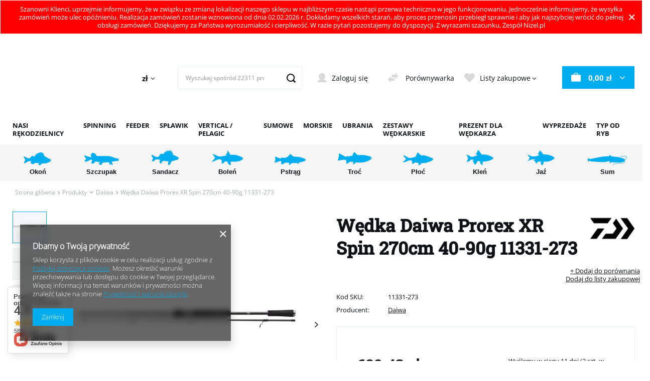

--- FILE ---
content_type: text/html; charset=utf-8
request_url: https://nizel.pl/daiwa/wedka-daiwa-prorex-xr-spin-270cm-40-90g-11331-273/
body_size: 56699
content:
<!DOCTYPE html>
<html lang="pl" class="--vat --gross " ><head><meta name='viewport' content='user-scalable=no, initial-scale = 1.0, maximum-scale = 1.0, width=device-width, viewport-fit=cover'/> <link rel="preload" crossorigin="anonymous" as="font" href="/gfx/pol/fontello.woff?v=2"><meta http-equiv="Content-Type" content="text/html; charset=utf-8"><meta http-equiv="X-UA-Compatible" content="IE=edge"><title>Wędka Daiwa Prorex XR Spin 270cm 40-90g  11331-273 - Nizel.pl</title><meta name="keywords" content="wędka spinningowa daiwa prorex xr spin"><meta name="description" content="Wędka spinningowa daiwa prorex xr spinniezwykle lekka wędka spinningowa firmy DAIWA. Wysyłka w 24h, najwyższa jakość wykonania z gwarancją zadowolenia."><link rel="icon" href="/gfx/pol/favicon.ico"><meta name="theme-color" content="#00ADEE"><meta name="msapplication-navbutton-color" content="#00ADEE"><meta name="apple-mobile-web-app-status-bar-style" content="#00ADEE"><link rel="stylesheet" type="text/css" href="/gfx/pol/style.css.gzip?r=1767085879"><script>var app_shop={urls:{prefix:'data="/gfx/'.replace('data="', '')+'pol/',graphql:'/graphql/v1/'},vars:{priceType:'gross',priceTypeVat:true,productDeliveryTimeAndAvailabilityWithBasket:false,geoipCountryCode:'US',},txt:{priceTypeText:' brutto',},fn:{},fnrun:{},files:[],graphql:{}};const getCookieByName=(name)=>{const value=`; ${document.cookie}`;const parts = value.split(`; ${name}=`);if(parts.length === 2) return parts.pop().split(';').shift();return false;};if(getCookieByName('freeeshipping_clicked')){document.documentElement.classList.remove('--freeShipping');}if(getCookieByName('rabateCode_clicked')){document.documentElement.classList.remove('--rabateCode');}</script><meta name="robots" content="index,follow"><meta name="rating" content="general"><meta name="Author" content="nizel.pl na bazie IdoSell (www.idosell.com/shop).">
<!-- Begin LoginOptions html -->

<style>
#client_new_social .service_item[data-name="service_Apple"]:before, 
#cookie_login_social_more .service_item[data-name="service_Apple"]:before,
.oscop_contact .oscop_login__service[data-service="Apple"]:before {
    display: block;
    height: 2.6rem;
    content: url('/gfx/standards/apple.svg?r=1743165583');
}
.oscop_contact .oscop_login__service[data-service="Apple"]:before {
    height: auto;
    transform: scale(0.8);
}
#client_new_social .service_item[data-name="service_Apple"]:has(img.service_icon):before,
#cookie_login_social_more .service_item[data-name="service_Apple"]:has(img.service_icon):before,
.oscop_contact .oscop_login__service[data-service="Apple"]:has(img.service_icon):before {
    display: none;
}
</style>

<!-- End LoginOptions html -->

<!-- Open Graph -->
<meta property="og:type" content="website"><meta property="og:url" content="https://nizel.pl/daiwa/wedka-daiwa-prorex-xr-spin-270cm-40-90g-11331-273/
"><meta property="og:title" content="Wędka Daiwa Prorex XR Spin 270cm 40-90g  11331-273"><meta property="og:site_name" content="nizel.pl"><meta property="og:locale" content="pl_PL"><meta property="og:image" content="https://nizel.pl/hpeciai/23880540ee56e5db2ec2651c830a891d/pol_pl_Wedka-Daiwa-Prorex-XR-Spin-270cm-40-90g-11331-273-2137_1.jpg"><meta property="og:image:width" content="450"><meta property="og:image:height" content="450"><link rel="manifest" href="https://nizel.pl/data/include/pwa/1/manifest.json?t=3"><meta name="apple-mobile-web-app-capable" content="yes"><meta name="apple-mobile-web-app-status-bar-style" content="black"><meta name="apple-mobile-web-app-title" content="Nizel.pl"><link rel="apple-touch-icon" href="/data/include/pwa/1/icon-128.png"><link rel="apple-touch-startup-image" href="/data/include/pwa/1/logo-512.png" /><meta name="msapplication-TileImage" content="/data/include/pwa/1/icon-144.png"><meta name="msapplication-TileColor" content="#2F3BA2"><meta name="msapplication-starturl" content="/"><script type="application/javascript">var _adblock = true;</script><script async src="/data/include/advertising.js"></script><script type="application/javascript">var statusPWA = {
                online: {
                    txt: "Połączono z internetem",
                    bg: "#5fa341"
                },
                offline: {
                    txt: "Brak połączenia z internetem",
                    bg: "#eb5467"
                }
            }</script><script async type="application/javascript" src="/ajax/js/pwa_online_bar.js?v=1&r=6"></script><script >
window.dataLayer = window.dataLayer || [];
window.gtag = function gtag() {
dataLayer.push(arguments);
}
gtag('consent', 'default', {
'ad_storage': 'denied',
'analytics_storage': 'denied',
'ad_personalization': 'denied',
'ad_user_data': 'denied',
'wait_for_update': 500
});

gtag('set', 'ads_data_redaction', true);
</script><script  class='google_consent_mode_update'>
gtag('consent', 'update', {
'ad_storage': 'granted',
'analytics_storage': 'granted',
'ad_personalization': 'granted',
'ad_user_data': 'granted'
});
</script>
<!-- End Open Graph -->

<link rel="canonical" href="https://nizel.pl/daiwa/wedka-daiwa-prorex-xr-spin-270cm-40-90g-11331-273/" />

                <!-- Global site tag (gtag.js) -->
                <script  async src="https://www.googletagmanager.com/gtag/js?id=AW-10888931165"></script>
                <script >
                    window.dataLayer = window.dataLayer || [];
                    window.gtag = function gtag(){dataLayer.push(arguments);}
                    gtag('js', new Date());
                    
                    gtag('config', 'AW-10888931165', {"allow_enhanced_conversions":true});
gtag('config', 'G-NV54LFJLCP');

                </script>
                            <!-- Google Tag Manager -->
                    <script >(function(w,d,s,l,i){w[l]=w[l]||[];w[l].push({'gtm.start':
                    new Date().getTime(),event:'gtm.js'});var f=d.getElementsByTagName(s)[0],
                    j=d.createElement(s),dl=l!='dataLayer'?'&l='+l:'';j.async=true;j.src=
                    'https://www.googletagmanager.com/gtm.js?id='+i+dl;f.parentNode.insertBefore(j,f);
                    })(window,document,'script','dataLayer','GTM-G-NV54LFJLCP');</script>
            <!-- End Google Tag Manager -->
<!-- Begin additional html or js -->


<!--6|1|6-->
<meta name="google-site-verification" content="D5j2t34XNwmauCMtyUp0ecZA5aHkff5E1dukhUPshV8" />

<!-- End additional html or js -->
                <script>
                if (window.ApplePaySession && window.ApplePaySession.canMakePayments()) {
                    var applePayAvailabilityExpires = new Date();
                    applePayAvailabilityExpires.setTime(applePayAvailabilityExpires.getTime() + 2592000000); //30 days
                    document.cookie = 'applePayAvailability=yes; expires=' + applePayAvailabilityExpires.toUTCString() + '; path=/;secure;'
                    var scriptAppleJs = document.createElement('script');
                    scriptAppleJs.src = "/ajax/js/apple.js?v=3";
                    if (document.readyState === "interactive" || document.readyState === "complete") {
                          document.body.append(scriptAppleJs);
                    } else {
                        document.addEventListener("DOMContentLoaded", () => {
                            document.body.append(scriptAppleJs);
                        });  
                    }
                } else {
                    document.cookie = 'applePayAvailability=no; path=/;secure;'
                }
                </script>
                                <script>
                var listenerFn = function(event) {
                    if (event.origin !== "https://payment.idosell.com")
                        return;
                    
                    var isString = (typeof event.data === 'string' || event.data instanceof String);
                    if (!isString) return;
                    try {
                        var eventData = JSON.parse(event.data);
                    } catch (e) {
                        return;
                    }
                    if (!eventData) { return; }                                            
                    if (eventData.isError) { return; }
                    if (eventData.action != 'isReadyToPay') {return; }
                    
                    if (eventData.result.result && eventData.result.paymentMethodPresent) {
                        var googlePayAvailabilityExpires = new Date();
                        googlePayAvailabilityExpires.setTime(googlePayAvailabilityExpires.getTime() + 2592000000); //30 days
                        document.cookie = 'googlePayAvailability=yes; expires=' + googlePayAvailabilityExpires.toUTCString() + '; path=/;secure;'
                    } else {
                        document.cookie = 'googlePayAvailability=no; path=/;secure;'
                    }                                            
                }     
                if (!window.isAdded)
                {                                        
                    if (window.oldListener != null) {
                         window.removeEventListener('message', window.oldListener);
                    }                        
                    window.addEventListener('message', listenerFn);
                    window.oldListener = listenerFn;                                      
                       
                    const iframe = document.createElement('iframe');
                    iframe.src = "https://payment.idosell.com/assets/html/checkGooglePayAvailability.html?origin=https%3A%2F%2Fnizel.pl";
                    iframe.style.display = 'none';                                            

                    if (document.readyState === "interactive" || document.readyState === "complete") {
                          if (!window.isAdded) {
                              window.isAdded = true;
                              document.body.append(iframe);
                          }
                    } else {
                        document.addEventListener("DOMContentLoaded", () => {
                            if (!window.isAdded) {
                              window.isAdded = true;
                              document.body.append(iframe);
                          }
                        });  
                    }  
                }
                </script>
                <script>let paypalDate = new Date();
                    paypalDate.setTime(paypalDate.getTime() + 86400000);
                    document.cookie = 'payPalAvailability_PLN=-1; expires=' + paypalDate.getTime() + '; path=/; secure';
                </script><script src="/data/gzipFile/expressCheckout.js.gz"></script><script src="/inPost/inpostPayNew.js"></script><link rel="preload" as="image" href="/hpeciai/d5a86d05a0a901d3addf2a7c8a00a715/pol_pm_Wedka-Daiwa-Prorex-XR-Spin-270cm-40-90g-11331-273-2137_1.jpg"><style>
									#photos_slider[data-skeleton] .photos__link:before {
										padding-top: calc(450/450* 100%);
									}
									@media (min-width: 979px) {.photos__slider[data-skeleton] .photos__figure:not(.--nav):first-child .photos__link {
										max-height: 450px;
									}}
								</style></head><body><script>
					var script = document.createElement('script');
					script.src = app_shop.urls.prefix + 'envelope.js.gzip';

					document.getElementsByTagName('body')[0].insertBefore(script, document.getElementsByTagName('body')[0].firstChild);
				</script><div id="container" class="projector_page container max-width-1200"><header class=" commercial_banner"><div class="bars_top bars"><div class="bars__item" id="bar30" data-close="true" data-fixed="true" style="--background-color:#ff0000;--border-color:#ffffff;--font-color:#ffffff;"><div class="bars__wrapper"><div class="bars__content"> Szanowni Klienci,
uprzejmie informujemy, że w związku ze zmianą lokalizacji naszego sklepu w najbliższym czasie nastąpi przerwa techniczna w jego funkcjonowaniu.
Jednocześnie informujemy, że wysyłka zamówień może ulec opóźnieniu. Realizacja zamówień zostanie wznowiona od dnia 02.02.2026 r.
Dokładamy wszelkich starań, aby proces przenosin przebiegł sprawnie i aby jak najszybciej wrócić do pełnej obsługi zamówień. Dziękujemy za Państwa wyrozumiałość i cierpliwość.
W razie pytań pozostajemy do dyspozycji.

Z wyrazami szacunku,
Zespół Nizel.pl</div><a href="#closeBar" class="bars__close"></a></div></div></div><script>document.documentElement.style.setProperty('--bars-height',`${document.querySelector('.bars_top').offsetHeight}px`);</script><script class="ajaxLoad">
                app_shop.vars.vat_registered = "true";
                app_shop.vars.currency_format = "###,##0.00";
                
                    app_shop.vars.currency_before_value = false;
                
                    app_shop.vars.currency_space = true;
                
                app_shop.vars.symbol = "zł";
                app_shop.vars.id= "PLN";
                app_shop.vars.baseurl = "http://nizel.pl/";
                app_shop.vars.sslurl= "https://nizel.pl/";
                app_shop.vars.curr_url= "%2Fdaiwa%2Fwedka-daiwa-prorex-xr-spin-270cm-40-90g-11331-273%2F";
                

                var currency_decimal_separator = ',';
                var currency_grouping_separator = ' ';

                
                    app_shop.vars.blacklist_extension = ["exe","com","swf","js","php"];
                
                    app_shop.vars.blacklist_mime = ["application/javascript","application/octet-stream","message/http","text/javascript","application/x-deb","application/x-javascript","application/x-shockwave-flash","application/x-msdownload"];
                
                    app_shop.urls.contact = "/pl/contact";
                </script><div id="viewType" style="display:none"></div><div id="logo" class="d-flex align-items-center" data-bg="/data/gfx/mask/pol/top_1_big.svg"><a href="/" target="_self"><img src="/data/gfx/mask/pol/logo_1_big.svg" alt="Nizel" width="280" height="112"></a></div><div id="menu_settings2" class="align-items-center justify-content-center justify-content-lg-end"><div class="open_trigger"><span class="d-none d-md-inline-block flag_txt">zł</span><div class="menu_settings_wrapper d-md-none"><div class="menu_settings_inline"><div class="menu_settings_header">
  										Język i waluta: 
  									</div><div class="menu_settings_content"><span class="menu_settings_flag flag flag_pol"></span><strong class="menu_settings_value"><span class="menu_settings_language">pl</span><span> | </span><span class="menu_settings_currency">zł</span></strong></div></div><div class="menu_settings_inline"><div class="menu_settings_header">
  										Dostawa do: 
  									</div><div class="menu_settings_content"><strong class="menu_settings_value">Polska</strong></div></div></div><i class="icon-angle-down d-none d-md-inline-block"></i></div><form action="https://nizel.pl/pl/settings.html" method="post"><ul class="bg_alter"><li><div class="form-group"><label for="menu_settings_curr">Waluta</label><div class="select-after"><select class="form-control" name="curr" id="menu_settings_curr"><option value="PLN" selected>zł</option><option value="EUR">€ (1 zł = 0.2378€)
  																	</option></select></div></div><div class="form-group"><label for="menu_settings_country">Dostawa do</label><div class="select-after"><select class="form-control" name="country" id="menu_settings_country"><option value="1143020016">Austria</option><option value="1143020022">Belgia</option><option value="1143020041">Czechy</option><option value="1143020042">Dania</option><option value="1143020051">Estonia</option><option value="1143020056">Finlandia</option><option value="1143020057">Francja</option><option value="1143020075">Hiszpania</option><option value="1143020076">Holandia</option><option value="1143020083">Irlandia</option><option value="1143020116">Litwa</option><option value="1143020118">Łotwa</option><option value="1143020117">Luksemburg</option><option value="1143020143">Niemcy</option><option value="1143020149">Norwegia</option><option selected value="1143020003">Polska</option><option value="1143020163">Portugalia</option><option value="1143020169">Rumunia</option><option value="1143020182">Słowacja</option><option value="1143020183">Słowenia</option><option value="1143020193">Szwecja</option><option value="1143020217">Węgry</option><option value="1143020220">Włochy</option></select></div></div></li><li class="buttons"><button class="btn --solid --large" type="submit">
  										Zastosuj zmiany
  									</button></li></ul></form></div><form action="https://nizel.pl/pl/search" method="get" id="menu_search" class="menu_search"><a href="#showSearchForm" class="menu_search__mobile" aria-label="Szukaj"></a><div class="menu_search__block"><div class="menu_search__item --input"><input class="menu_search__input" type="text" name="text" autocomplete="off" placeholder="Wyszukaj spośród 22311 produktów"><button class="menu_search__submit" type="submit" aria-label="Szukaj"></button></div><div class="menu_search__item --results search_result"></div></div></form><div id="menu_settings" class="align-items-center justify-content-center justify-content-lg-end"><div id="menu_additional"><a class="account_link" href="https://nizel.pl/pl/login.html">Zaloguj się</a><a class="compare_link" href="https://nizel.pl/pl/product-compare.html">
	            Porównywarka								
						</a><div class="shopping_list_top" data-empty="true"><a href="https://nizel.pl/pl/shoppinglist" class="wishlist_link slt_link">Listy zakupowe</a><div class="slt_lists"><ul class="slt_lists__nav"><li class="slt_lists__nav_item" data-list_skeleton="true" data-list_id="true" data-shared="true"><a class="slt_lists__nav_link" data-list_href="true"><span class="slt_lists__nav_name" data-list_name="true"></span><span class="slt_lists__count" data-list_count="true">0</span></a></li></ul><span class="slt_lists__empty">Dodaj do nich produkty, które lubisz i chcesz kupić później.</span></div></div></div></div><div class="shopping_list_top_mobile d-none" data-empty="true"><a href="https://nizel.pl/pl/shoppinglist" class="sltm_link"></a></div><div class="sl_choose sl_dialog"><div class="sl_choose__wrapper sl_dialog__wrapper p-4 p-md-5"><div class="sl_choose__item --top sl_dialog_close mb-2"><strong class="sl_choose__label">Zapisz na liście zakupowej</strong></div><div class="sl_choose__item --lists" data-empty="true"><div class="sl_choose__list f-group --radio m-0 d-md-flex align-items-md-center justify-content-md-between" data-list_skeleton="true" data-list_id="true" data-shared="true"><input type="radio" name="add" class="sl_choose__input f-control" id="slChooseRadioSelect" data-list_position="true"><label for="slChooseRadioSelect" class="sl_choose__group_label f-label py-4" data-list_position="true"><span class="sl_choose__sub d-flex align-items-center"><span class="sl_choose__name" data-list_name="true"></span><span class="sl_choose__count" data-list_count="true">0</span></span></label><button type="button" class="sl_choose__button --desktop btn --solid">Zapisz</button></div></div><div class="sl_choose__item --create sl_create mt-4"><a href="#new" class="sl_create__link  align-items-center">Stwórz nową listę zakupową</a><form class="sl_create__form align-items-center"><div class="sl_create__group f-group --small mb-0"><input type="text" class="sl_create__input f-control" required="required"><label class="sl_create__label f-label">Nazwa nowej listy</label></div><button type="submit" class="sl_create__button btn --solid ml-2 ml-md-3">Utwórz listę</button></form></div><div class="sl_choose__item --mobile mt-4 d-flex justify-content-center d-md-none"><button class="sl_choose__button --mobile btn --solid --large">Zapisz</button></div></div></div><div id="menu_basket" class="topBasket"><a class="topBasket__sub" href="/basketedit.php"><strong class="topBasket__price" style="display: none;">0,00 zł</strong></a><div class="topBasket__details --products" style="display: none;"><div class="topBasket__block --labels"><label class="topBasket__item --name">Produkt</label><label class="topBasket__item --sum">Ilość</label><label class="topBasket__item --prices">Cena</label></div><div class="topBasket__block --products"></div><div class="topBasket__block --oneclick topBasket_oneclick" data-lang="pol"><div class="topBasket_oneclick__label"><span class="topBasket_oneclick__text --fast">Szybkie zakupy <strong>1-Click</strong></span><span class="topBasket_oneclick__text --registration"> (bez rejestracji)</span></div><div class="topBasket_oneclick__items"><span class="topBasket_oneclick__item --googlePay" title="Google Pay"><img class="topBasket_oneclick__icon" src="/panel/gfx/payment_forms/237.png" alt="Google Pay"></span></div></div></div><div class="topBasket__details --shipping" style="display: none;"><span class="topBasket__name">Koszt dostawy od</span><span id="shipppingCost"></span></div><script>
						app_shop.vars.cache_html = true;
					</script></div><nav id="menu_categories" class="wide"><div class="navbar-collapse col-md-3" id="menu_navbar"><ul class="navbar-nav"><li class="nav-item"><a  href="/pl/menu/produkty-174" target="_self" title="Produkty" class="nav-link" >Produkty</a><div class="next"></div><ul class="navbar-subnav --navlvl1"><li class="nav-item" title="NASI RĘKODZIELNICY"><a class="nav-link" href="/pl/menu/produkty/nasi-rekodzielnicy-336" target="_self">NASI RĘKODZIELNICY</a><div class="next"></div><ul class="navbar-subnav navbar-subnav --navlvl2"><li class="nav-item"><a class="nav-link" href="/pl/menu/produkty/nasi-rekodzielnicy/angry-lures-1026" target="_self">Angry Lures</a><div class="next"></div><ul class="navbar-subnav"><li class="nav-item"><a class="nav-link" href="/pl/menu/produkty/nasi-rekodzielnicy/angry-lures/angry-bitterling-2174" title="ANGRY Bitterling">ANGRY Bitterling</a></li><li class="nav-item"><a class="nav-link" href="/pl/menu/produkty/nasi-rekodzielnicy/angry-lures/angry-bleak-2172" title="ANGRY Bleak">ANGRY Bleak</a></li><li class="nav-item"><a class="nav-link" href="/pl/menu/produkty/nasi-rekodzielnicy/angry-lures/angry-bleak-f-tail-2173" title="ANGRY Bleak F-Tail">ANGRY Bleak F-Tail</a></li><li class="nav-item"><a class="nav-link" href="/pl/menu/produkty/nasi-rekodzielnicy/angry-lures/angry-bleak-v-tail-2158" title="ANGRY Bleak V-Tail">ANGRY Bleak V-Tail</a></li><li class="nav-item"><a class="nav-link" href="/pl/menu/produkty/nasi-rekodzielnicy/angry-lures/angry-chub-2176" title="ANGRY Chub">ANGRY Chub</a></li><li class="nav-item"><a class="nav-link" href="/pl/menu/produkty/nasi-rekodzielnicy/angry-lures/angry-perch-2171" title="ANGRY Perch">ANGRY Perch</a></li><li class="nav-item"><a class="nav-link" href="/pl/menu/produkty/nasi-rekodzielnicy/angry-lures/angry-perch-jointed-2180" title="ANGRY Perch Jointed">ANGRY Perch Jointed</a></li><li class="nav-item"><a class="nav-link" href="/pl/menu/produkty/nasi-rekodzielnicy/angry-lures/angry-perch-multi-jointed-2181" title="ANGRY Perch Multi Jointed">ANGRY Perch Multi Jointed</a></li><li class="nav-item"><a class="nav-link" href="/pl/menu/produkty/nasi-rekodzielnicy/angry-lures/angry-pike-2177" title="ANGRY Pike">ANGRY Pike</a></li><li class="nav-item"><a class="nav-link" href="/pl/menu/produkty/nasi-rekodzielnicy/angry-lures/angry-roach-2178" title="ANGRY Roach">ANGRY Roach</a></li><li class="nav-item"><a class="nav-link" href="/pl/menu/produkty/nasi-rekodzielnicy/angry-lures/angry-roach-jointed-2179" title="ANGRY Roach Jointed">ANGRY Roach Jointed</a></li><li class="nav-item"><a class="nav-link" href="/pl/menu/produkty/nasi-rekodzielnicy/angry-lures/angry-ruffe-2175" title="ANGRY Ruffe">ANGRY Ruffe</a></li></ul></li><li class="nav-item"><a class="nav-link" href="/pl/menu/produkty/nasi-rekodzielnicy/angry-pikes-2013" target="_self">Angry Pikes</a><div class="next"></div><ul class="navbar-subnav"><li class="nav-item"><a class="nav-link" href="/pl/menu/produkty/nasi-rekodzielnicy/angry-pikes/back-twist-2318" title="Back Twist">Back Twist</a></li><li class="nav-item"><a class="nav-link" href="/pl/menu/produkty/nasi-rekodzielnicy/angry-pikes/pike-tyson-2015" title="Pike Tyson">Pike Tyson</a></li><li class="nav-item"><a class="nav-link" href="/pl/menu/produkty/nasi-rekodzielnicy/angry-pikes/pussy-baits-2321" title="Pussy Baits">Pussy Baits</a></li><li class="nav-item"><a class="nav-link" href="/pl/menu/produkty/nasi-rekodzielnicy/angry-pikes/uppercut-2014" title="Uppercut">Uppercut</a></li></ul></li><li class="nav-item"><a class="nav-link" href="/pl/menu/produkty/nasi-rekodzielnicy/arent-bait-1435" target="_self">Arent Bait</a><div class="next"></div><ul class="navbar-subnav"><li class="nav-item"><a class="nav-link" href="/pl/menu/produkty/nasi-rekodzielnicy/arent-bait/cienki-bolek-1581" title="Cienki Bolek">Cienki Bolek</a></li><li class="nav-item"><a class="nav-link" href="/pl/menu/produkty/nasi-rekodzielnicy/arent-bait/ghost-1580" title="Ghost">Ghost</a></li><li class="nav-item"><a class="nav-link" href="/pl/menu/produkty/nasi-rekodzielnicy/arent-bait/przynety-w-sloikczu-1584" title="Przynęty w Słoikczu">Przynęty w Słoikczu</a></li></ul></li><li class="nav-item"><a class="nav-link" href="/pl/menu/produkty/nasi-rekodzielnicy/boguslaw-kasak-484" target="_self">Bogusław Kasak</a><div class="next"></div><ul class="navbar-subnav"><li class="nav-item"><a class="nav-link" href="/pl/menu/produkty/nasi-rekodzielnicy/boguslaw-kasak/bodzias-giety-1345" title="Bodzias Gięty">Bodzias Gięty</a></li><li class="nav-item"><a class="nav-link" href="/pl/menu/produkty/nasi-rekodzielnicy/boguslaw-kasak/bodzias-prosty-1344" title="Bodzias Prosty">Bodzias Prosty</a></li><li class="nav-item"><a class="nav-link" href="/pl/menu/produkty/nasi-rekodzielnicy/boguslaw-kasak/inliner-1342" title="InLiner">InLiner</a></li><li class="nav-item"><a class="nav-link" href="/pl/menu/produkty/nasi-rekodzielnicy/boguslaw-kasak/inliner-slim-1343" title="InLiner Slim">InLiner Slim</a></li><li class="nav-item"><a class="nav-link" href="/pl/menu/produkty/nasi-rekodzielnicy/boguslaw-kasak/tubis-1346" title="Tubis">Tubis</a></li></ul></li><li class="nav-item"><a class="nav-link" href="/pl/menu/produkty/nasi-rekodzielnicy/bonito-1797" target="_self">Bonito</a><div class="next"></div><ul class="navbar-subnav"><li class="nav-item"><a class="nav-link" href="/pl/menu/produkty/nasi-rekodzielnicy/bonito/antos-1976" title="Antoś">Antoś</a></li><li class="nav-item"><a class="nav-link" href="/pl/menu/produkty/nasi-rekodzielnicy/bonito/hubal-1973" title="Hubal">Hubal</a></li><li class="nav-item"><a class="nav-link" href="/pl/menu/produkty/nasi-rekodzielnicy/bonito/klen-1969" title="Kleń">Kleń</a></li><li class="nav-item"><a class="nav-link" href="/pl/menu/produkty/nasi-rekodzielnicy/bonito/krap-1978" title="Krąp">Krąp</a></li><li class="nav-item"><a class="nav-link" href="/pl/menu/produkty/nasi-rekodzielnicy/bonito/krapik-1971" title="Krąpik">Krąpik</a></li><li class="nav-item"><a class="nav-link" href="/pl/menu/produkty/nasi-rekodzielnicy/bonito/kundel-gacek-1980" title="Kundel Gacek">Kundel Gacek</a></li><li class="nav-item"><a class="nav-link" href="/pl/menu/produkty/nasi-rekodzielnicy/bonito/szczupak-1977" title="Szczupak">Szczupak</a></li><li class="nav-item"><a class="nav-link" href="/pl/menu/produkty/nasi-rekodzielnicy/bonito/troc-1800" title="Troć">Troć</a></li><li class="nav-item"><a class="nav-link" href="/pl/menu/produkty/nasi-rekodzielnicy/bonito/teczak-1798" title="Tęczak">Tęczak</a></li><li class="nav-item"><a class="nav-link" href="/pl/menu/produkty/nasi-rekodzielnicy/bonito/ukleja-1799" title="Ukleja">Ukleja</a></li></ul></li><li class="nav-item"><a class="nav-link" href="/pl/menu/produkty/nasi-rekodzielnicy/bratko-baits-1056" target="_self">Bratko Baits</a><div class="next"></div><ul class="navbar-subnav"><li class="nav-item"><a class="nav-link" href="/pl/menu/produkty/nasi-rekodzielnicy/bratko-baits/chora-rybka-1089" title="Chora Rybka">Chora Rybka</a></li><li class="nav-item"><a class="nav-link" href="/pl/menu/produkty/nasi-rekodzielnicy/bratko-baits/furia-1868" title="Furia">Furia</a></li><li class="nav-item"><a class="nav-link" href="/pl/menu/produkty/nasi-rekodzielnicy/bratko-baits/helga-2048" title="Helga">Helga</a></li><li class="nav-item"><a class="nav-link" href="/pl/menu/produkty/nasi-rekodzielnicy/bratko-baits/jaskolka-1060" title="Jaskółka">Jaskółka</a></li><li class="nav-item"><a class="nav-link" href="/pl/menu/produkty/nasi-rekodzielnicy/bratko-baits/jaskolka-amok-2046" title="Jaskółka Amok">Jaskółka Amok</a></li><li class="nav-item"><a class="nav-link" href="/pl/menu/produkty/nasi-rekodzielnicy/bratko-baits/jaskolka-real-fish-1433" title="Jaskółka Real Fish">Jaskółka Real Fish</a></li><li class="nav-item"><a class="nav-link" href="/pl/menu/produkty/nasi-rekodzielnicy/bratko-baits/jaskolka-slim-1870" title="Jaskółka Slim">Jaskółka Slim</a></li><li class="nav-item"><a class="nav-link" href="/pl/menu/produkty/nasi-rekodzielnicy/bratko-baits/jaskolka-v-2053" title="Jaskółka V">Jaskółka V</a></li><li class="nav-item"><a class="nav-link" href="/pl/menu/produkty/nasi-rekodzielnicy/bratko-baits/kawior-1086" title="Kawior">Kawior</a></li><li class="nav-item"><a class="nav-link" href="/pl/menu/produkty/nasi-rekodzielnicy/bratko-baits/kijanka-1057" title="Kijanka">Kijanka</a></li><li class="nav-item"><a class="nav-link" href="/pl/menu/produkty/nasi-rekodzielnicy/bratko-baits/kopytko-1077" title="Kopytko">Kopytko</a></li><li class="nav-item"><a class="nav-link" href="/pl/menu/produkty/nasi-rekodzielnicy/bratko-baits/kosiarz-1866" title="Kosiarz">Kosiarz</a></li><li class="nav-item"><a class="nav-link" href="/pl/menu/produkty/nasi-rekodzielnicy/bratko-baits/larwa-muchy-1994" title="Larwa Muchy">Larwa Muchy</a></li><li class="nav-item"><a class="nav-link" href="/pl/menu/produkty/nasi-rekodzielnicy/bratko-baits/miotla-1066" title="Miotła">Miotła</a></li><li class="nav-item"><a class="nav-link" href="/pl/menu/produkty/nasi-rekodzielnicy/bratko-baits/mrowka-1996" title="Mrówka">Mrówka</a></li><li class="nav-item"><a class="nav-link" href="/pl/menu/produkty/nasi-rekodzielnicy/bratko-baits/ochotka-1319" title="Ochotka">Ochotka</a></li><li class="nav-item"><a class="nav-link" href="/pl/menu/produkty/nasi-rekodzielnicy/bratko-baits/paleczka-1092" title="Pałeczka">Pałeczka</a></li><li class="nav-item"><a class="nav-link" href="/pl/menu/produkty/nasi-rekodzielnicy/bratko-baits/plywak-1989" title="Pływak">Pływak</a></li><li class="nav-item"><a class="nav-link" href="/pl/menu/produkty/nasi-rekodzielnicy/bratko-baits/rak-2051" title="Rak">Rak</a></li><li class="nav-item"><a class="nav-link" href="/pl/menu/produkty/nasi-rekodzielnicy/bratko-baits/robak-t-1071" title="Robak T">Robak T</a></li><li class="nav-item"><a class="nav-link" href="/pl/menu/produkty/nasi-rekodzielnicy/bratko-baits/robak-twister-1074" title="Robak Twister">Robak Twister</a></li><li class="nav-item"><a class="nav-link" href="/pl/menu/produkty/nasi-rekodzielnicy/bratko-baits/skorpion-1083" title="Skorpion">Skorpion</a></li><li class="nav-item"><a class="nav-link" href="/pl/menu/produkty/nasi-rekodzielnicy/bratko-baits/smoczy-ogon-1098" title="Smoczy Ogon">Smoczy Ogon</a></li><li class="nav-item"><a class="nav-link" href="/pl/menu/produkty/nasi-rekodzielnicy/bratko-baits/tanta-1992" title="Tanta">Tanta</a></li><li class="nav-item"><a class="nav-link" href="/pl/menu/produkty/nasi-rekodzielnicy/bratko-baits/wazka-1920" title="Ważka">Ważka</a></li><li class="nav-item"><a class="nav-link" href="/pl/menu/produkty/nasi-rekodzielnicy/bratko-baits/widelec-1095" title="Widelec">Widelec</a></li><li class="nav-item"><a class="nav-link" href="/pl/menu/produkty/nasi-rekodzielnicy/bratko-baits/wieloszczet-1080" title="Wieloszczet">Wieloszczet</a></li></ul></li><li class="nav-item"><a class="nav-link" href="/pl/menu/produkty/nasi-rekodzielnicy/cznymph-1882" target="_self">CzNymph</a></li><li class="nav-item"><a class="nav-link" href="/pl/menu/produkty/nasi-rekodzielnicy/dorado-1523" target="_self">Dorado</a><div class="next"></div><ul class="navbar-subnav"><li class="nav-item"><a class="nav-link" href="/pl/menu/produkty/nasi-rekodzielnicy/dorado/blagier-1527" title="Blagier">Blagier</a></li><li class="nav-item"><a class="nav-link" href="/pl/menu/produkty/nasi-rekodzielnicy/dorado/classic-1525" title="Classic">Classic</a></li><li class="nav-item"><a class="nav-link" href="/pl/menu/produkty/nasi-rekodzielnicy/dorado/drunk-1630" title="Drunk">Drunk</a></li><li class="nav-item"><a class="nav-link" href="/pl/menu/produkty/nasi-rekodzielnicy/dorado/invader-1524" title="Invader">Invader</a></li><li class="nav-item"><a class="nav-link" href="/pl/menu/produkty/nasi-rekodzielnicy/dorado/scout-1573" title="Scout">Scout</a></li><li class="nav-item"><a class="nav-link" href="/pl/menu/produkty/nasi-rekodzielnicy/dorado/seeker-2095" title="Seeker">Seeker</a></li><li class="nav-item"><a class="nav-link" href="/pl/menu/produkty/nasi-rekodzielnicy/dorado/stick-1526" title="Stick">Stick</a></li></ul></li><li class="nav-item"><a class="nav-link" href="/pl/menu/produkty/nasi-rekodzielnicy/fishb-1005" target="_self">Fishb</a><div class="next"></div><ul class="navbar-subnav"><li class="nav-item"><a class="nav-link" href="/pl/menu/produkty/nasi-rekodzielnicy/fishb/filipek-2280" title="Filipek">Filipek</a></li><li class="nav-item"><a class="nav-link" href="/pl/menu/produkty/nasi-rekodzielnicy/fishb/glowki-vertical-pelagic-1926" title="Główki Vertical &amp;amp; Pelagic">Główki Vertical &amp;amp; Pelagic</a></li><li class="nav-item"><a class="nav-link" href="/pl/menu/produkty/nasi-rekodzielnicy/fishb/jaskolka-vert-1781" title="Jaskółka Vert">Jaskółka Vert</a></li><li class="nav-item"><a class="nav-link" href="/pl/menu/produkty/nasi-rekodzielnicy/fishb/klen-1449" title="Kleń">Kleń</a></li><li class="nav-item"><a class="nav-link" href="/pl/menu/produkty/nasi-rekodzielnicy/fishb/krapik-2067" title="Krąpik">Krąpik</a></li><li class="nav-item"><a class="nav-link" href="/pl/menu/produkty/nasi-rekodzielnicy/fishb/kwaziomodo-1568" title="Kwaziomodo">Kwaziomodo</a></li><li class="nav-item"><a class="nav-link" href="/pl/menu/produkty/nasi-rekodzielnicy/fishb/okon-2202" title="Okoń">Okoń</a></li><li class="nav-item"><a class="nav-link" href="/pl/menu/produkty/nasi-rekodzielnicy/fishb/ripper-jazgarz-1773" title="Ripper Jazgarz">Ripper Jazgarz</a></li><li class="nav-item"><a class="nav-link" href="/pl/menu/produkty/nasi-rekodzielnicy/fishb/ripper-klen-11-1777" title="Ripper Kleń 11">Ripper Kleń 11</a></li><li class="nav-item"><a class="nav-link" href="/pl/menu/produkty/nasi-rekodzielnicy/fishb/ripper-slim-11-1779" title="Ripper Slim 11">Ripper Slim 11</a></li><li class="nav-item"><a class="nav-link" href="/pl/menu/produkty/nasi-rekodzielnicy/fishb/ripper-slim-7-2068" title="Ripper Slim 7">Ripper Slim 7</a></li><li class="nav-item"><a class="nav-link" href="/pl/menu/produkty/nasi-rekodzielnicy/fishb/roach-2399" title="Roach">Roach</a></li><li class="nav-item"><a class="nav-link" href="/pl/menu/produkty/nasi-rekodzielnicy/fishb/samuraj-1569" title="Samuraj">Samuraj</a></li><li class="nav-item"><a class="nav-link" href="/pl/menu/produkty/nasi-rekodzielnicy/fishb/slonecznica-2200" title="Słonecznica">Słonecznica</a></li><li class="nav-item"><a class="nav-link" href="/pl/menu/produkty/nasi-rekodzielnicy/fishb/trout-55-1448" title="Trout 55">Trout 55</a></li><li class="nav-item"><a class="nav-link" href="/pl/menu/produkty/nasi-rekodzielnicy/fishb/vibro-1450" title="Vibro">Vibro</a></li><li class="nav-item"><a class="nav-link" href="/pl/menu/produkty/nasi-rekodzielnicy/fishb/wzdrega-1909" title="Wzdręga">Wzdręga</a></li></ul></li><li class="nav-item"><a class="nav-link" href="/pl/menu/produkty/nasi-rekodzielnicy/fishchaser-944" target="_self">Fishchaser</a><div class="next"></div><ul class="navbar-subnav"><li class="nav-item"><a class="nav-link" href="/pl/menu/produkty/nasi-rekodzielnicy/fishchaser/bunny-2316" title="Bunny">Bunny</a></li><li class="nav-item"><a class="nav-link" href="/pl/menu/produkty/nasi-rekodzielnicy/fishchaser/drago-max-967" title="Drago Max">Drago Max</a></li><li class="nav-item"><a class="nav-link" href="/pl/menu/produkty/nasi-rekodzielnicy/fishchaser/drago-worm-955" title="Drago Worm">Drago Worm</a></li><li class="nav-item"><a class="nav-link" href="/pl/menu/produkty/nasi-rekodzielnicy/fishchaser/f-system-1588" title="F-System">F-System</a></li><li class="nav-item"><a class="nav-link" href="/pl/menu/produkty/nasi-rekodzielnicy/fishchaser/glowki-wolframowe-1274" title="Główki wolframowe">Główki wolframowe</a></li><li class="nav-item"><a class="nav-link" href="/pl/menu/produkty/nasi-rekodzielnicy/fishchaser/haki-1281" title="Haki">Haki</a></li><li class="nav-item"><a class="nav-link" href="/pl/menu/produkty/nasi-rekodzielnicy/fishchaser/koraliki-c-rig-1216" title="Koraliki C-RIG">Koraliki C-RIG</a></li><li class="nav-item"><a class="nav-link" href="/pl/menu/produkty/nasi-rekodzielnicy/fishchaser/maximaster-pintail-972" title="Maximaster Pintail">Maximaster Pintail</a></li><li class="nav-item"><a class="nav-link" href="/pl/menu/produkty/nasi-rekodzielnicy/fishchaser/microlarvae-chruscik-975" title="Microlarvae Chruścik">Microlarvae Chruścik</a></li><li class="nav-item"><a class="nav-link" href="/pl/menu/produkty/nasi-rekodzielnicy/fishchaser/microlarvae-jetka-981" title="Microlarvae Jętka">Microlarvae Jętka</a></li><li class="nav-item"><a class="nav-link" href="/pl/menu/produkty/nasi-rekodzielnicy/fishchaser/microlarvae-widelnica-978" title="Microlarvae Widelnica">Microlarvae Widelnica</a></li><li class="nav-item"><a class="nav-link" href="/pl/menu/produkty/nasi-rekodzielnicy/fishchaser/micromaster-945" title="Micromaster">Micromaster</a></li><li class="nav-item"><a class="nav-link" href="/pl/menu/produkty/nasi-rekodzielnicy/fishchaser/micropijawka-954" title="Micropijawka">Micropijawka</a></li><li class="nav-item"><a class="nav-link" href="/pl/menu/produkty/nasi-rekodzielnicy/fishchaser/minimaster-948" title="Minimaster">Minimaster</a></li><li class="nav-item"><a class="nav-link" href="/pl/menu/produkty/nasi-rekodzielnicy/fishchaser/minimaster-pintail-963" title="Minimaster Pintail">Minimaster Pintail</a></li><li class="nav-item"><a class="nav-link" href="/pl/menu/produkty/nasi-rekodzielnicy/fishchaser/nanomaster-951" title="Nanomaster">Nanomaster</a></li><li class="nav-item"><a class="nav-link" href="/pl/menu/produkty/nasi-rekodzielnicy/fishchaser/nanomaster-pintail-984" title="Nanomaster Pintail">Nanomaster Pintail</a></li><li class="nav-item"><a class="nav-link" href="/pl/menu/produkty/nasi-rekodzielnicy/fishchaser/pijawka-966" title="Pijawka">Pijawka</a></li><li class="nav-item"><a class="nav-link" href="/pl/menu/produkty/nasi-rekodzielnicy/fishchaser/trickmaster-1266" title="Trickmaster">Trickmaster</a></li><li class="nav-item"><a class="nav-link" href="/pl/menu/produkty/nasi-rekodzielnicy/fishchaser/twistmaster-960" title="Twistmaster">Twistmaster</a></li></ul></li><li class="nav-item"><a class="nav-link" href="/pl/menu/produkty/nasi-rekodzielnicy/fishing-lures-by-bartass-2244" target="_self">Fishing Lures By Bartass</a><div class="next"></div><ul class="navbar-subnav"><li class="nav-item"><a class="nav-link" href="/pl/menu/produkty/nasi-rekodzielnicy/fishing-lures-by-bartass/garbus-2247" title="Garbus">Garbus</a></li><li class="nav-item"><a class="nav-link" href="/pl/menu/produkty/nasi-rekodzielnicy/fishing-lures-by-bartass/patyczak-2246" title="Patyczak">Patyczak</a></li><li class="nav-item"><a class="nav-link" href="/pl/menu/produkty/nasi-rekodzielnicy/fishing-lures-by-bartass/pstrag-2248" title="Pstrąg">Pstrąg</a></li><li class="nav-item"><a class="nav-link" href="/pl/menu/produkty/nasi-rekodzielnicy/fishing-lures-by-bartass/troc-2245" title="Troć">Troć</a></li></ul></li><li class="nav-item"><a class="nav-link" href="/pl/menu/produkty/nasi-rekodzielnicy/fishup-1496" target="_self">Fishup</a><div class="next"></div><ul class="navbar-subnav"><li class="nav-item"><a class="nav-link" href="/pl/menu/produkty/nasi-rekodzielnicy/fishup/pupa-1498" title="Pupa">Pupa</a></li><li class="nav-item"><a class="nav-link" href="/pl/menu/produkty/nasi-rekodzielnicy/fishup/tanta-1497" title="Tanta">Tanta</a></li><li class="nav-item"><a class="nav-link" href="/pl/menu/produkty/nasi-rekodzielnicy/fishup/yochu-1499" title="Yochu">Yochu</a></li></ul></li><li class="nav-item"><a class="nav-link" href="/pl/menu/produkty/nasi-rekodzielnicy/gloog-the-fishing-adventure-996" target="_self">Gloog The Fishing Adventure</a><div class="next"></div><ul class="navbar-subnav"><li class="nav-item"><a class="nav-link" href="/pl/menu/produkty/nasi-rekodzielnicy/gloog-the-fishing-adventure/hektory-997" title="Hektory">Hektory</a></li><li class="nav-item"><a class="nav-link" href="/pl/menu/produkty/nasi-rekodzielnicy/gloog-the-fishing-adventure/hermes-1126" title="Hermes">Hermes</a></li><li class="nav-item"><a class="nav-link" href="/pl/menu/produkty/nasi-rekodzielnicy/gloog-the-fishing-adventure/kalipso-999" title="Kalipso">Kalipso</a></li><li class="nav-item"><a class="nav-link" href="/pl/menu/produkty/nasi-rekodzielnicy/gloog-the-fishing-adventure/nike-1688" title="Nike">Nike</a></li></ul></li><li class="nav-item"><a class="nav-link" href="/pl/menu/produkty/nasi-rekodzielnicy/great-fish-1983" target="_self">Great Fish</a><div class="next"></div><ul class="navbar-subnav"><li class="nav-item"><a class="nav-link" href="/pl/menu/produkty/nasi-rekodzielnicy/great-fish/gf1-1986" title="GF1">GF1</a></li><li class="nav-item"><a class="nav-link" href="/pl/menu/produkty/nasi-rekodzielnicy/great-fish/gf1-baby-2267" title="GF1 BABY">GF1 BABY</a></li><li class="nav-item"><a class="nav-link" href="/pl/menu/produkty/nasi-rekodzielnicy/great-fish/gf1-twister-2348" title="GF1 Twister">GF1 Twister</a></li><li class="nav-item"><a class="nav-link" href="/pl/menu/produkty/nasi-rekodzielnicy/great-fish/gf2-baby-2268" title="GF2 BABY">GF2 BABY</a></li><li class="nav-item"><a class="nav-link" href="/pl/menu/produkty/nasi-rekodzielnicy/great-fish/gf2-leech-2030" title="GF2 Leech">GF2 Leech</a></li><li class="nav-item"><a class="nav-link" href="/pl/menu/produkty/nasi-rekodzielnicy/great-fish/rocky-1984" title="Rocky">Rocky</a></li><li class="nav-item"><a class="nav-link" href="/pl/menu/produkty/nasi-rekodzielnicy/great-fish/rocky-twister-slim-2269" title="Rocky Twister Slim">Rocky Twister Slim</a></li></ul></li><li class="nav-item"><a class="nav-link" href="/pl/menu/produkty/nasi-rekodzielnicy/hmg-lures-787" target="_self">HMG Lures</a><div class="next"></div><ul class="navbar-subnav"><li class="nav-item"><a class="nav-link" href="/pl/menu/produkty/nasi-rekodzielnicy/hmg-lures/droopkiller-792" title="DroopKILLER">DroopKILLER</a></li><li class="nav-item"><a class="nav-link" href="/pl/menu/produkty/nasi-rekodzielnicy/hmg-lures/killeregg-788" title="KillerEGG">KillerEGG</a></li><li class="nav-item"><a class="nav-link" href="/pl/menu/produkty/nasi-rekodzielnicy/hmg-lures/killeregg-fat-ii-790" title="KillerEGG FAT II">KillerEGG FAT II</a></li><li class="nav-item"><a class="nav-link" href="/pl/menu/produkty/nasi-rekodzielnicy/hmg-lures/psychobugg-1599" title="PsychoBUGG">PsychoBUGG</a></li><li class="nav-item"><a class="nav-link" href="/pl/menu/produkty/nasi-rekodzielnicy/hmg-lures/rappsniper-1139" title="RappSNIPER">RappSNIPER</a></li></ul></li><li class="nav-item"><a class="nav-link" href="/pl/menu/produkty/nasi-rekodzielnicy/hammerhead-wojtek-bernat-348" target="_self">Hammerhead - Wojtek Bernat</a><div class="next"></div><ul class="navbar-subnav"><li class="nav-item"><a class="nav-link" href="/pl/menu/produkty/nasi-rekodzielnicy/hammerhead-wojtek-bernat/atraktory-656" title="Atraktory">Atraktory</a></li><li class="nav-item"><a class="nav-link" href="/pl/menu/produkty/nasi-rekodzielnicy/hammerhead-wojtek-bernat/glowki-jigowe-349" title="Główki jigowe">Główki jigowe</a></li></ul></li><li class="nav-item"><a class="nav-link" href="/pl/menu/produkty/nasi-rekodzielnicy/henrys-baits-1854" target="_self">Henry's Baits</a></li><li class="nav-item"><a class="nav-link" href="/pl/menu/produkty/nasi-rekodzielnicy/hunter-woblery-597" target="_self">Hunter Woblery</a><div class="next"></div><ul class="navbar-subnav"><li class="nav-item"><a class="nav-link" href="/pl/menu/produkty/nasi-rekodzielnicy/hunter-woblery/woblery-boleniowe-598" title="Woblery Boleniowe">Woblery Boleniowe</a><div class="next"></div><ul class="navbar-subnav"><li class="nav-item"><a class="nav-link" href="/pl/menu/produkty/nasi-rekodzielnicy/hunter-woblery/woblery-boleniowe/fanatic-601" title="Fanatic">Fanatic</a></li><li class="nav-item"><a class="nav-link" href="/pl/menu/produkty/nasi-rekodzielnicy/hunter-woblery/woblery-boleniowe/fantom-599" title="Fantom">Fantom</a></li><li class="nav-item"><a class="nav-link" href="/pl/menu/produkty/nasi-rekodzielnicy/hunter-woblery/woblery-boleniowe/faworyt-605" title="Faworyt">Faworyt</a></li><li class="nav-item"><a class="nav-link" href="/pl/menu/produkty/nasi-rekodzielnicy/hunter-woblery/woblery-boleniowe/furia-762" title="Furia">Furia</a></li><li class="nav-item"><a class="nav-link" href="/pl/menu/produkty/nasi-rekodzielnicy/hunter-woblery/woblery-boleniowe/ghost-764" title="Ghost">Ghost</a></li><li class="nav-item"><a class="nav-link" href="/pl/menu/produkty/nasi-rekodzielnicy/hunter-woblery/woblery-boleniowe/venom-1615" title="Venom">Venom</a></li><li class="nav-item"><a class="nav-link" href="/pl/menu/produkty/nasi-rekodzielnicy/hunter-woblery/woblery-boleniowe/virus-1613" title="Virus">Virus</a></li></ul></li><li class="nav-item"><a class="nav-link" href="/pl/menu/produkty/nasi-rekodzielnicy/hunter-woblery/woblery-kleniowo-jaziowe-607" title="Woblery Kleniowo / Jaziowe">Woblery Kleniowo / Jaziowe</a><div class="next"></div><ul class="navbar-subnav"><li class="nav-item"><a class="nav-link" href="/pl/menu/produkty/nasi-rekodzielnicy/hunter-woblery/woblery-kleniowo-jaziowe/bromby-615" title="Bromby">Bromby</a></li><li class="nav-item"><a class="nav-link" href="/pl/menu/produkty/nasi-rekodzielnicy/hunter-woblery/woblery-kleniowo-jaziowe/bullet-610" title="Bullet">Bullet</a></li><li class="nav-item"><a class="nav-link" href="/pl/menu/produkty/nasi-rekodzielnicy/hunter-woblery/woblery-kleniowo-jaziowe/chrabaszcz-608" title="Chrabąszcz">Chrabąszcz</a></li></ul></li><li class="nav-item"><a class="nav-link" href="/pl/menu/produkty/nasi-rekodzielnicy/hunter-woblery/woblery-pstragowe-1228" title="Woblery Pstrągowe">Woblery Pstrągowe</a><div class="next"></div><ul class="navbar-subnav"><li class="nav-item"><a class="nav-link" href="/pl/menu/produkty/nasi-rekodzielnicy/hunter-woblery/woblery-pstragowe/roniny-1231" title="Roniny">Roniny</a></li><li class="nav-item"><a class="nav-link" href="/pl/menu/produkty/nasi-rekodzielnicy/hunter-woblery/woblery-pstragowe/shoguny-1230" title="Shoguny">Shoguny</a></li><li class="nav-item"><a class="nav-link" href="/pl/menu/produkty/nasi-rekodzielnicy/hunter-woblery/woblery-pstragowe/yoda-1229" title="Yoda">Yoda</a></li></ul></li><li class="nav-item"><a class="nav-link" href="/pl/menu/produkty/nasi-rekodzielnicy/hunter-woblery/woblery-trociowe-612" title="Woblery Trociowe">Woblery Trociowe</a><div class="next"></div><ul class="navbar-subnav"><li class="nav-item"><a class="nav-link" href="/pl/menu/produkty/nasi-rekodzielnicy/hunter-woblery/woblery-trociowe/instinct-613" title="Instinct">Instinct</a></li></ul></li></ul></li><li class="nav-item"><a class="nav-link" href="/pl/menu/produkty/nasi-rekodzielnicy/imago-lures-747" target="_self">Imago Lures</a><div class="next"></div><ul class="navbar-subnav"><li class="nav-item"><a class="nav-link" href="/pl/menu/produkty/nasi-rekodzielnicy/imago-lures/big-mama-2026" title="Big Mama">Big Mama</a></li><li class="nav-item"><a class="nav-link" href="/pl/menu/produkty/nasi-rekodzielnicy/imago-lures/hopper-2023" title="Hopper">Hopper</a></li><li class="nav-item"><a class="nav-link" href="/pl/menu/produkty/nasi-rekodzielnicy/imago-lures/hornet-2022" title="Hornet">Hornet</a></li><li class="nav-item"><a class="nav-link" href="/pl/menu/produkty/nasi-rekodzielnicy/imago-lures/mamba-2025" title="Mamba">Mamba</a></li><li class="nav-item"><a class="nav-link" href="/pl/menu/produkty/nasi-rekodzielnicy/imago-lures/monster-2027" title="Monster">Monster</a></li><li class="nav-item"><a class="nav-link" href="/pl/menu/produkty/nasi-rekodzielnicy/imago-lures/plywak-zoltobrzezek-2024" title="Pływak Żółtobrzeżek">Pływak Żółtobrzeżek</a></li></ul></li><li class="nav-item"><a class="nav-link" href="/pl/menu/produkty/nasi-rekodzielnicy/ireneusz-gebski-z-ledyczka-993" target="_self">Ireneusz Gębski z Lędyczka</a><div class="next"></div><ul class="navbar-subnav"><li class="nav-item"><a class="nav-link" href="/pl/menu/produkty/nasi-rekodzielnicy/ireneusz-gebski-z-ledyczka/woblery-boleniowe-gebski-1712" title="Woblery Boleniowe Gębski">Woblery Boleniowe Gębski</a><div class="next"></div><ul class="navbar-subnav"><li class="nav-item"><a class="nav-link" href="/pl/menu/produkty/nasi-rekodzielnicy/ireneusz-gebski-z-ledyczka/woblery-boleniowe-gebski/bd-1713" title="BD">BD</a></li></ul></li><li class="nav-item"><a class="nav-link" href="/pl/menu/produkty/nasi-rekodzielnicy/ireneusz-gebski-z-ledyczka/woblery-kleniowo-jaziowe-gebski-1363" title="Woblery Kleniowo Jaziowe Gębski">Woblery Kleniowo Jaziowe Gębski</a><div class="next"></div><ul class="navbar-subnav"><li class="nav-item"><a class="nav-link" href="/pl/menu/produkty/nasi-rekodzielnicy/ireneusz-gebski-z-ledyczka/woblery-kleniowo-jaziowe-gebski/km-1364" title="KM">KM</a></li><li class="nav-item"><a class="nav-link" href="/pl/menu/produkty/nasi-rekodzielnicy/ireneusz-gebski-z-ledyczka/woblery-kleniowo-jaziowe-gebski/ko-1700" title="KO">KO</a></li><li class="nav-item"><a class="nav-link" href="/pl/menu/produkty/nasi-rekodzielnicy/ireneusz-gebski-z-ledyczka/woblery-kleniowo-jaziowe-gebski/kp-1701" title="KP">KP</a></li><li class="nav-item"><a class="nav-link" href="/pl/menu/produkty/nasi-rekodzielnicy/ireneusz-gebski-z-ledyczka/woblery-kleniowo-jaziowe-gebski/ks-1365" title="KS">KS</a></li></ul></li><li class="nav-item"><a class="nav-link" href="/pl/menu/produkty/nasi-rekodzielnicy/ireneusz-gebski-z-ledyczka/woblery-pstragowe-gebski-1125" title="Woblery Pstrągowe Gębski">Woblery Pstrągowe Gębski</a></li><li class="nav-item"><a class="nav-link" href="/pl/menu/produkty/nasi-rekodzielnicy/ireneusz-gebski-z-ledyczka/woblery-pstragowe-lamane-gebski-1142" title="Woblery Pstrągowe Łamane Gębski">Woblery Pstrągowe Łamane Gębski</a></li><li class="nav-item"><a class="nav-link" href="/pl/menu/produkty/nasi-rekodzielnicy/ireneusz-gebski-z-ledyczka/woblery-sandaczowe-gebski-1765" title="Woblery Sandaczowe Gębski">Woblery Sandaczowe Gębski</a></li><li class="nav-item"><a class="nav-link" href="/pl/menu/produkty/nasi-rekodzielnicy/ireneusz-gebski-z-ledyczka/woblery-trociowe-gebski-994" title="Woblery Trociowe Gębski">Woblery Trociowe Gębski</a></li></ul></li><li class="nav-item"><a class="nav-link" href="/pl/menu/produkty/nasi-rekodzielnicy/ireneusz-urbanek-1538" target="_self">Ireneusz Urbanek</a><div class="next"></div><ul class="navbar-subnav"><li class="nav-item"><a class="nav-link" href="/pl/menu/produkty/nasi-rekodzielnicy/ireneusz-urbanek/embrion-urbanek-1539" title="Embrion Urbanek">Embrion Urbanek</a></li><li class="nav-item"><a class="nav-link" href="/pl/menu/produkty/nasi-rekodzielnicy/ireneusz-urbanek/jazgarz-urbanek-2224" title="Jazgarz Urbanek">Jazgarz Urbanek</a></li><li class="nav-item"><a class="nav-link" href="/pl/menu/produkty/nasi-rekodzielnicy/ireneusz-urbanek/karas-urbanek-2225" title="Karaś Urbanek">Karaś Urbanek</a></li><li class="nav-item"><a class="nav-link" href="/pl/menu/produkty/nasi-rekodzielnicy/ireneusz-urbanek/kielb-urbanek-2223" title="Kiełb Urbanek">Kiełb Urbanek</a></li><li class="nav-item"><a class="nav-link" href="/pl/menu/produkty/nasi-rekodzielnicy/ireneusz-urbanek/krap-urbanek-1540" title="Krąp Urbanek">Krąp Urbanek</a></li><li class="nav-item"><a class="nav-link" href="/pl/menu/produkty/nasi-rekodzielnicy/ireneusz-urbanek/okon-urbanek-1693" title="Okoń Urbanek">Okoń Urbanek</a></li><li class="nav-item"><a class="nav-link" href="/pl/menu/produkty/nasi-rekodzielnicy/ireneusz-urbanek/ploc-urbanek-1541" title="Płoć Urbanek">Płoć Urbanek</a></li><li class="nav-item"><a class="nav-link" href="/pl/menu/produkty/nasi-rekodzielnicy/ireneusz-urbanek/stynka-urbanek-1542" title="Stynka Urbanek">Stynka Urbanek</a></li><li class="nav-item"><a class="nav-link" href="/pl/menu/produkty/nasi-rekodzielnicy/ireneusz-urbanek/slonecznica-urbanek-1547" title="Słonecznica Urbanek">Słonecznica Urbanek</a></li><li class="nav-item"><a class="nav-link" href="/pl/menu/produkty/nasi-rekodzielnicy/ireneusz-urbanek/ukleja-urbanek-1543" title="Ukleja Urbanek">Ukleja Urbanek</a></li><li class="nav-item"><a class="nav-link" href="/pl/menu/produkty/nasi-rekodzielnicy/ireneusz-urbanek/wzdrega-urbanek-2222" title="Wzdręga Urbanek">Wzdręga Urbanek</a></li></ul></li><li class="nav-item"><a class="nav-link" href="/pl/menu/produkty/nasi-rekodzielnicy/jan-tex-grzegorz-odolecki-407" target="_self">JAN-TEX - Grzegorz Odolecki</a><div class="next"></div><ul class="navbar-subnav"><li class="nav-item"><a class="nav-link" href="/pl/menu/produkty/nasi-rekodzielnicy/jan-tex-grzegorz-odolecki/agrafki-411" title="Agrafki">Agrafki</a></li><li class="nav-item"><a class="nav-link" href="/pl/menu/produkty/nasi-rekodzielnicy/jan-tex-grzegorz-odolecki/ciezarki-408" title="Ciężarki">Ciężarki</a></li><li class="nav-item"><a class="nav-link" href="/pl/menu/produkty/nasi-rekodzielnicy/jan-tex-grzegorz-odolecki/glowki-jigowe-409" title="Główki Jigowe">Główki Jigowe</a></li><li class="nav-item"><a class="nav-link" href="/pl/menu/produkty/nasi-rekodzielnicy/jan-tex-grzegorz-odolecki/przypony-wolframowe-548" title="Przypony Wolframowe">Przypony Wolframowe</a></li><li class="nav-item"><a class="nav-link" href="/pl/menu/produkty/nasi-rekodzielnicy/jan-tex-grzegorz-odolecki/zapinki-mikro-412" title="Zapinki Mikro">Zapinki Mikro</a></li></ul></li><li class="nav-item"><a class="nav-link" href="/pl/menu/produkty/nasi-rekodzielnicy/jakub-dwojak-opolskie-rekodzielo-j-d-1128" target="_self">Jakub Dwojak Opolskie Rękodzieło J.D.</a><div class="next"></div><ul class="navbar-subnav"><li class="nav-item"><a class="nav-link" href="/pl/menu/produkty/nasi-rekodzielnicy/jakub-dwojak-opolskie-rekodzielo-j-d/leszczyk-1667" title="Leszczyk">Leszczyk</a></li><li class="nav-item"><a class="nav-link" href="/pl/menu/produkty/nasi-rekodzielnicy/jakub-dwojak-opolskie-rekodzielo-j-d/mikrus-1666" title="Mikrus">Mikrus</a></li><li class="nav-item"><a class="nav-link" href="/pl/menu/produkty/nasi-rekodzielnicy/jakub-dwojak-opolskie-rekodzielo-j-d/mikrus-dr-1918" title="Mikrus DR">Mikrus DR</a></li><li class="nav-item"><a class="nav-link" href="/pl/menu/produkty/nasi-rekodzielnicy/jakub-dwojak-opolskie-rekodzielo-j-d/wet-fish-top-water-2392" title="Wet Fish Top Water">Wet Fish Top Water</a></li></ul></li><li class="nav-item"><a class="nav-link" href="/pl/menu/produkty/nasi-rekodzielnicy/jerkfly-marek-imierski-1131" target="_self">JerkFly - Marek Imierski</a><div class="next"></div><ul class="navbar-subnav"><li class="nav-item"><a class="nav-link" href="/pl/menu/produkty/nasi-rekodzielnicy/jerkfly-marek-imierski/jerkfly-1133" title="JerkFly">JerkFly</a></li><li class="nav-item"><a class="nav-link" href="/pl/menu/produkty/nasi-rekodzielnicy/jerkfly-marek-imierski/streamery-szczupakowe-1132" title="Streamery Szczupakowe">Streamery Szczupakowe</a></li></ul></li><li class="nav-item"><a class="nav-link" href="/pl/menu/produkty/nasi-rekodzielnicy/jimmy-jig-head-2005" target="_self">Jimmy Jig Head</a></li><li class="nav-item"><a class="nav-link" href="/pl/menu/produkty/nasi-rekodzielnicy/jurassic-lures-712" target="_self">Jurassic Lures</a><div class="next"></div><ul class="navbar-subnav"><li class="nav-item"><a class="nav-link" href="/pl/menu/produkty/nasi-rekodzielnicy/jurassic-lures/jerki-venom-713" title="Jerki - Venom">Jerki - Venom</a></li></ul></li><li class="nav-item"><a class="nav-link" href="/pl/menu/produkty/nasi-rekodzielnicy/kenart-1531" target="_self">Kenart</a><div class="next"></div><ul class="navbar-subnav"><li class="nav-item"><a class="nav-link" href="/pl/menu/produkty/nasi-rekodzielnicy/kenart/dynamic-1534" title="Dynamic">Dynamic</a></li><li class="nav-item"><a class="nav-link" href="/pl/menu/produkty/nasi-rekodzielnicy/kenart/fox-1535" title="Fox">Fox</a></li><li class="nav-item"><a class="nav-link" href="/pl/menu/produkty/nasi-rekodzielnicy/kenart/glimmer-2299" title="Glimmer">Glimmer</a></li><li class="nav-item"><a class="nav-link" href="/pl/menu/produkty/nasi-rekodzielnicy/kenart/hunter-2300" title="Hunter">Hunter</a></li><li class="nav-item"><a class="nav-link" href="/pl/menu/produkty/nasi-rekodzielnicy/kenart/spike-1533" title="Spike">Spike</a></li><li class="nav-item"><a class="nav-link" href="/pl/menu/produkty/nasi-rekodzielnicy/kenart/winner-1532" title="Winner">Winner</a></li></ul></li><li class="nav-item"><a class="nav-link" href="/pl/menu/produkty/nasi-rekodzielnicy/kogut-wedkarski-pazur-2039" target="_self">Kogut Wędkarski Pazur</a><div class="next"></div><ul class="navbar-subnav"><li class="nav-item"><a class="nav-link" href="/pl/menu/produkty/nasi-rekodzielnicy/kogut-wedkarski-pazur/leszcz-2040" title="Leszcz">Leszcz</a></li><li class="nav-item"><a class="nav-link" href="/pl/menu/produkty/nasi-rekodzielnicy/kogut-wedkarski-pazur/piskorz-2042" title="Piskorz">Piskorz</a></li><li class="nav-item"><a class="nav-link" href="/pl/menu/produkty/nasi-rekodzielnicy/kogut-wedkarski-pazur/piskorz-twister-2213" title="Piskorz Twister">Piskorz Twister</a></li><li class="nav-item"><a class="nav-link" href="/pl/menu/produkty/nasi-rekodzielnicy/kogut-wedkarski-pazur/stynka-jaskolka-2197" title="Stynka Jaskółka">Stynka Jaskółka</a></li><li class="nav-item"><a class="nav-link" href="/pl/menu/produkty/nasi-rekodzielnicy/kogut-wedkarski-pazur/ukleja-2195" title="Ukleja">Ukleja</a></li></ul></li><li class="nav-item"><a class="nav-link" href="/pl/menu/produkty/nasi-rekodzielnicy/kornel-slaby-445" target="_self">Kornel Słaby</a><div class="next"></div><ul class="navbar-subnav"><li class="nav-item"><a class="nav-link" href="/pl/menu/produkty/nasi-rekodzielnicy/kornel-slaby/woblery-boleniowe-448" title="Woblery Boleniowe">Woblery Boleniowe</a><div class="next"></div><ul class="navbar-subnav"><li class="nav-item"><a class="nav-link" href="/pl/menu/produkty/nasi-rekodzielnicy/kornel-slaby/woblery-boleniowe/cykady-851" title="Cykady">Cykady</a></li><li class="nav-item"><a class="nav-link" href="/pl/menu/produkty/nasi-rekodzielnicy/kornel-slaby/woblery-boleniowe/czternastka-1157" title="Czternastka">Czternastka</a></li><li class="nav-item"><a class="nav-link" href="/pl/menu/produkty/nasi-rekodzielnicy/kornel-slaby/woblery-boleniowe/klenik-dog-2302" title="Klenik Dog">Klenik Dog</a></li><li class="nav-item"><a class="nav-link" href="/pl/menu/produkty/nasi-rekodzielnicy/kornel-slaby/woblery-boleniowe/klenik-topwater-2303" title="Klenik TopWater">Klenik TopWater</a></li><li class="nav-item"><a class="nav-link" href="/pl/menu/produkty/nasi-rekodzielnicy/kornel-slaby/woblery-boleniowe/nygus-849" title="Nygus">Nygus</a></li><li class="nav-item"><a class="nav-link" href="/pl/menu/produkty/nasi-rekodzielnicy/kornel-slaby/woblery-boleniowe/piatka-745" title="Piątka">Piątka</a></li><li class="nav-item"><a class="nav-link" href="/pl/menu/produkty/nasi-rekodzielnicy/kornel-slaby/woblery-boleniowe/sieczka-855" title="Sieczka">Sieczka</a></li><li class="nav-item"><a class="nav-link" href="/pl/menu/produkty/nasi-rekodzielnicy/kornel-slaby/woblery-boleniowe/szostka-1155" title="Szóstka">Szóstka</a></li><li class="nav-item"><a class="nav-link" href="/pl/menu/produkty/nasi-rekodzielnicy/kornel-slaby/woblery-boleniowe/ukleja-449" title="Ukleja">Ukleja</a></li><li class="nav-item"><a class="nav-link" href="/pl/menu/produkty/nasi-rekodzielnicy/kornel-slaby/woblery-boleniowe/wariat-853" title="Wariat">Wariat</a></li></ul></li><li class="nav-item"><a class="nav-link" href="/pl/menu/produkty/nasi-rekodzielnicy/kornel-slaby/woblery-kleniowo-jaziowe-1197" title="Woblery Kleniowo Jaziowe">Woblery Kleniowo Jaziowe</a></li><li class="nav-item"><a class="nav-link" href="/pl/menu/produkty/nasi-rekodzielnicy/kornel-slaby/woblery-pstragowe-451" title="Woblery Pstrągowe">Woblery Pstrągowe</a></li><li class="nav-item"><a class="nav-link" href="/pl/menu/produkty/nasi-rekodzielnicy/kornel-slaby/woblery-sandaczowe-446" title="Woblery Sandaczowe">Woblery Sandaczowe</a></li><li class="nav-item"><a class="nav-link" href="/pl/menu/produkty/nasi-rekodzielnicy/kornel-slaby/woblery-szczupakowe-1194" title="Woblery Szczupakowe">Woblery Szczupakowe</a></li></ul></li><li class="nav-item"><a class="nav-link" href="/pl/menu/produkty/nasi-rekodzielnicy/lp-rods-piotr-lipiec-715" target="_self">LP Rods - Piotr Lipiec</a><div class="next"></div><ul class="navbar-subnav"><li class="nav-item"><a class="nav-link" href="/pl/menu/produkty/nasi-rekodzielnicy/lp-rods-piotr-lipiec/blystki-obrotowe-716" title="Błystki Obrotowe">Błystki Obrotowe</a></li><li class="nav-item"><a class="nav-link" href="/pl/menu/produkty/nasi-rekodzielnicy/lp-rods-piotr-lipiec/blystki-wahadlowe-1208" title="Błystki Wahadłowe">Błystki Wahadłowe</a></li><li class="nav-item"><a class="nav-link" href="/pl/menu/produkty/nasi-rekodzielnicy/lp-rods-piotr-lipiec/jig-pstragowy-2262" title="Jig Pstrągowy">Jig Pstrągowy</a></li></ul></li><li class="nav-item"><a class="nav-link" href="/pl/menu/produkty/nasi-rekodzielnicy/libra-lures-563" target="_self">Libra Lures</a><div class="next"></div><ul class="navbar-subnav"><li class="nav-item"><a class="nav-link" href="/pl/menu/produkty/nasi-rekodzielnicy/libra-lures/bass-crazy-twist-tail-worm-1638" title="Bass Crazy Twist Tail Worm">Bass Crazy Twist Tail Worm</a></li><li class="nav-item"><a class="nav-link" href="/pl/menu/produkty/nasi-rekodzielnicy/libra-lures/bass-fat-boy-wacky-worm-1644" title="Bass Fat Boy Wacky Worm">Bass Fat Boy Wacky Worm</a></li><li class="nav-item"><a class="nav-link" href="/pl/menu/produkty/nasi-rekodzielnicy/libra-lures/bass-fat-stick-worm-1642" title="Bass Fat Stick Worm">Bass Fat Stick Worm</a></li><li class="nav-item"><a class="nav-link" href="/pl/menu/produkty/nasi-rekodzielnicy/libra-lures/bass-slim-finnese-worm-1640" title="Bass Slim Finnese Worm">Bass Slim Finnese Worm</a></li><li class="nav-item"><a class="nav-link" href="/pl/menu/produkty/nasi-rekodzielnicy/libra-lures/bleak-slug-2185" title="Bleak Slug">Bleak Slug</a></li><li class="nav-item"><a class="nav-link" href="/pl/menu/produkty/nasi-rekodzielnicy/libra-lures/dead-fish-2296" title="DEAD FISH">DEAD FISH</a></li><li class="nav-item"><a class="nav-link" href="/pl/menu/produkty/nasi-rekodzielnicy/libra-lures/dying-worm-826" title="Dying Worm">Dying Worm</a></li><li class="nav-item"><a class="nav-link" href="/pl/menu/produkty/nasi-rekodzielnicy/libra-lures/embrion-shad-1860" title="Embrion Shad">Embrion Shad</a></li><li class="nav-item"><a class="nav-link" href="/pl/menu/produkty/nasi-rekodzielnicy/libra-lures/embrion-twist-tail-1859" title="Embrion Twist Tail">Embrion Twist Tail</a></li><li class="nav-item"><a class="nav-link" href="/pl/menu/produkty/nasi-rekodzielnicy/libra-lures/frog-tadpole-tail-2193" title="FROG TADPOLE TAIL">FROG TADPOLE TAIL</a></li><li class="nav-item"><a class="nav-link" href="/pl/menu/produkty/nasi-rekodzielnicy/libra-lures/fatty-dworm-564" title="Fatty D'Worm">Fatty D'Worm</a></li><li class="nav-item"><a class="nav-link" href="/pl/menu/produkty/nasi-rekodzielnicy/libra-lures/goliath-2182" title="GOLIATH">GOLIATH</a></li><li class="nav-item"><a class="nav-link" href="/pl/menu/produkty/nasi-rekodzielnicy/libra-lures/gobio-2096" title="Gobio">Gobio</a></li><li class="nav-item"><a class="nav-link" href="/pl/menu/produkty/nasi-rekodzielnicy/libra-lures/kraken-shad-1858" title="Kraken Shad">Kraken Shad</a></li><li class="nav-item"><a class="nav-link" href="/pl/menu/produkty/nasi-rekodzielnicy/libra-lures/kukolka-567" title="Kukolka">Kukolka</a></li><li class="nav-item"><a class="nav-link" href="/pl/menu/produkty/nasi-rekodzielnicy/libra-lures/largo-2237" title="Largo">Largo</a></li><li class="nav-item"><a class="nav-link" href="/pl/menu/produkty/nasi-rekodzielnicy/libra-lures/largo-slim-2236" title="Largo Slim">Largo Slim</a></li><li class="nav-item"><a class="nav-link" href="/pl/menu/produkty/nasi-rekodzielnicy/libra-lures/robak-larva-570" title="Robak Larva">Robak Larva</a></li><li class="nav-item"><a class="nav-link" href="/pl/menu/produkty/nasi-rekodzielnicy/libra-lures/slight-worm-2238" title="Slight Worm">Slight Worm</a></li><li class="nav-item"><a class="nav-link" href="/pl/menu/produkty/nasi-rekodzielnicy/libra-lures/turbo-worm-1605" title="Turbo Worm">Turbo Worm</a></li></ul></li><li class="nav-item"><a class="nav-link" href="/pl/menu/produkty/nasi-rekodzielnicy/lost-lures-682" target="_self">Lost Lures</a><div class="next"></div><ul class="navbar-subnav"><li class="nav-item"><a class="nav-link" href="/pl/menu/produkty/nasi-rekodzielnicy/lost-lures/jerk-duker-1233" title="Jerk Duker">Jerk Duker</a></li><li class="nav-item"><a class="nav-link" href="/pl/menu/produkty/nasi-rekodzielnicy/lost-lures/jerk-ferox-683" title="Jerk Ferox">Jerk Ferox</a></li></ul></li><li class="nav-item"><a class="nav-link" href="/pl/menu/produkty/nasi-rekodzielnicy/lunatic-baits-578" target="_self">Lunatic Baits</a><div class="next"></div><ul class="navbar-subnav"><li class="nav-item"><a class="nav-link" href="/pl/menu/produkty/nasi-rekodzielnicy/lunatic-baits/przyneta-gumowa-jaskolka-818" title="Przynęta Gumowa Jaskółka">Przynęta Gumowa Jaskółka</a></li><li class="nav-item"><a class="nav-link" href="/pl/menu/produkty/nasi-rekodzielnicy/lunatic-baits/przynety-gumowe-okoniowe-862" title="Przynęty Gumowe Okoniowe">Przynęty Gumowe Okoniowe</a></li><li class="nav-item"><a class="nav-link" href="/pl/menu/produkty/nasi-rekodzielnicy/lunatic-baits/przynety-gumowe-sandaczowe-szczupakowe-579" title="Przynęty Gumowe Sandaczowe / Szczupakowe">Przynęty Gumowe Sandaczowe / Szczupakowe</a></li><li class="nav-item"><a class="nav-link" href="/pl/menu/produkty/nasi-rekodzielnicy/lunatic-baits/przynety-gumowe-szczupakowe-732" title="Przynęty Gumowe Szczupakowe">Przynęty Gumowe Szczupakowe</a><div class="next"></div><ul class="navbar-subnav"><li class="nav-item"><a class="nav-link" href="/pl/menu/produkty/nasi-rekodzielnicy/lunatic-baits/przynety-gumowe-szczupakowe/sweet-shad-733" title="Sweet Shad">Sweet Shad</a></li><li class="nav-item"><a class="nav-link" href="/pl/menu/produkty/nasi-rekodzielnicy/lunatic-baits/przynety-gumowe-szczupakowe/zombi-shad-740" title="Zombi Shad">Zombi Shad</a></li></ul></li></ul></li><li class="nav-item"><a class="nav-link" href="/pl/menu/produkty/nasi-rekodzielnicy/mb-lures-1111" target="_self">MB Lures</a></li><li class="nav-item"><a class="nav-link" href="/pl/menu/produkty/nasi-rekodzielnicy/maciej-ka-baits-1783" target="_self">Maciej Ka. Baits</a><div class="next"></div><ul class="navbar-subnav"><li class="nav-item"><a class="nav-link" href="/pl/menu/produkty/nasi-rekodzielnicy/maciej-ka-baits/mop-2061" title="MOP">MOP</a></li><li class="nav-item"><a class="nav-link" href="/pl/menu/produkty/nasi-rekodzielnicy/maciej-ka-baits/mikrojig-2060" title="Mikrojig">Mikrojig</a></li></ul></li><li class="nav-item"><a class="nav-link" href="/pl/menu/produkty/nasi-rekodzielnicy/madey-bartosz-madej-1176" target="_self">Madey - Bartosz Madej</a><div class="next"></div><ul class="navbar-subnav"><li class="nav-item"><a class="nav-link" href="/pl/menu/produkty/nasi-rekodzielnicy/madey-bartosz-madej/blystki-wahadlowe-alpinka-1585" title="Błystki Wahadłowe Alpinka">Błystki Wahadłowe Alpinka</a></li><li class="nav-item"><a class="nav-link" href="/pl/menu/produkty/nasi-rekodzielnicy/madey-bartosz-madej/blystki-wahadlowe-pazur-1192" title="Błystki Wahadłowe Pazur">Błystki Wahadłowe Pazur</a></li><li class="nav-item"><a class="nav-link" href="/pl/menu/produkty/nasi-rekodzielnicy/madey-bartosz-madej/blystki-wahadlowe-snajper-1677" title="Błystki Wahadłowe Snajper">Błystki Wahadłowe Snajper</a></li></ul></li><li class="nav-item"><a class="nav-link" href="/pl/menu/produkty/nasi-rekodzielnicy/microbait-tomasz-szadkowski-722" target="_self">Microbait - Tomasz Szadkowski</a><div class="next"></div><ul class="navbar-subnav"><li class="nav-item"><a class="nav-link" href="/pl/menu/produkty/nasi-rekodzielnicy/microbait-tomasz-szadkowski/carabu-2211" title="Carabu">Carabu</a></li><li class="nav-item"><a class="nav-link" href="/pl/menu/produkty/nasi-rekodzielnicy/microbait-tomasz-szadkowski/colorado-2207" title="Colorado">Colorado</a></li><li class="nav-item"><a class="nav-link" href="/pl/menu/produkty/nasi-rekodzielnicy/microbait-tomasz-szadkowski/daisy-2208" title="Daisy">Daisy</a></li><li class="nav-item"><a class="nav-link" href="/pl/menu/produkty/nasi-rekodzielnicy/microbait-tomasz-szadkowski/grasshopper-2212" title="Grasshopper">Grasshopper</a></li><li class="nav-item"><a class="nav-link" href="/pl/menu/produkty/nasi-rekodzielnicy/microbait-tomasz-szadkowski/lady-bird-2210" title="Lady Bird">Lady Bird</a></li><li class="nav-item"><a class="nav-link" href="/pl/menu/produkty/nasi-rekodzielnicy/microbait-tomasz-szadkowski/stictoleptura-2216" title="Stictoleptura">Stictoleptura</a></li><li class="nav-item"><a class="nav-link" href="/pl/menu/produkty/nasi-rekodzielnicy/microbait-tomasz-szadkowski/strangalia-macaluta-2217" title="Strangalia Macaluta">Strangalia Macaluta</a></li><li class="nav-item"><a class="nav-link" href="/pl/menu/produkty/nasi-rekodzielnicy/microbait-tomasz-szadkowski/wasp-2209" title="Wasp">Wasp</a></li></ul></li><li class="nav-item"><a class="nav-link" href="/pl/menu/produkty/nasi-rekodzielnicy/oldstream-2327" target="_self">Oldstream</a><div class="next"></div><ul class="navbar-subnav"><li class="nav-item"><a class="nav-link" href="/pl/menu/produkty/nasi-rekodzielnicy/oldstream/obrotowki-in-2328" title="Obrotówki IN">Obrotówki IN</a></li><li class="nav-item"><a class="nav-link" href="/pl/menu/produkty/nasi-rekodzielnicy/oldstream/obrotowki-lo-2330" title="Obrotówki LO">Obrotówki LO</a></li><li class="nav-item"><a class="nav-link" href="/pl/menu/produkty/nasi-rekodzielnicy/oldstream/wahadlowki-p-00-2329" title="Wahadłówki P-00">Wahadłówki P-00</a></li><li class="nav-item"><a class="nav-link" href="/pl/menu/produkty/nasi-rekodzielnicy/oldstream/wahadlowki-s-01-2390" title="Wahadłówki S-01">Wahadłówki S-01</a></li><li class="nav-item"><a class="nav-link" href="/pl/menu/produkty/nasi-rekodzielnicy/oldstream/wahadlowki-s-02-2388" title="Wahadłówki S-02">Wahadłówki S-02</a></li><li class="nav-item"><a class="nav-link" href="/pl/menu/produkty/nasi-rekodzielnicy/oldstream/wahadlowki-s-04-2387" title="Wahadłówki S-04">Wahadłówki S-04</a></li><li class="nav-item"><a class="nav-link" href="/pl/menu/produkty/nasi-rekodzielnicy/oldstream/wahadlowki-s-05-2389" title="Wahadłówki S-05">Wahadłówki S-05</a></li><li class="nav-item"><a class="nav-link" href="/pl/menu/produkty/nasi-rekodzielnicy/oldstream/wahadlowki-t-01-2331" title="Wahadłówki T-01">Wahadłówki T-01</a></li></ul></li><li class="nav-item"><a class="nav-link" href="/pl/menu/produkty/nasi-rekodzielnicy/ozzy-lures-oskar-starzyk-1293" target="_self">Ozzy Lures - Oskar Starzyk</a><div class="next"></div><ul class="navbar-subnav"><li class="nav-item"><a class="nav-link" href="/pl/menu/produkty/nasi-rekodzielnicy/ozzy-lures-oskar-starzyk/biegacz-2370" title="Biegacz">Biegacz</a></li><li class="nav-item"><a class="nav-link" href="/pl/menu/produkty/nasi-rekodzielnicy/ozzy-lures-oskar-starzyk/bobble-1375" title="Bobble">Bobble</a></li><li class="nav-item"><a class="nav-link" href="/pl/menu/produkty/nasi-rekodzielnicy/ozzy-lures-oskar-starzyk/bombus-1817" title="Bombus">Bombus</a></li><li class="nav-item"><a class="nav-link" href="/pl/menu/produkty/nasi-rekodzielnicy/ozzy-lures-oskar-starzyk/booble-dr-1885" title="Booble DR">Booble DR</a></li><li class="nav-item"><a class="nav-link" href="/pl/menu/produkty/nasi-rekodzielnicy/ozzy-lures-oskar-starzyk/bow-1372" title="Bow">Bow</a></li><li class="nav-item"><a class="nav-link" href="/pl/menu/produkty/nasi-rekodzielnicy/ozzy-lures-oskar-starzyk/bow-trout-1575" title="Bow Trout">Bow Trout</a></li><li class="nav-item"><a class="nav-link" href="/pl/menu/produkty/nasi-rekodzielnicy/ozzy-lures-oskar-starzyk/czabik-2066" title="Czabik">Czabik</a></li><li class="nav-item"><a class="nav-link" href="/pl/menu/produkty/nasi-rekodzielnicy/ozzy-lures-oskar-starzyk/delta-1465" title="Delta">Delta</a></li><li class="nav-item"><a class="nav-link" href="/pl/menu/produkty/nasi-rekodzielnicy/ozzy-lures-oskar-starzyk/fry-1373" title="Fry">Fry</a></li><li class="nav-item"><a class="nav-link" href="/pl/menu/produkty/nasi-rekodzielnicy/ozzy-lures-oskar-starzyk/game-dog-2323" title="Game Dog">Game Dog</a></li><li class="nav-item"><a class="nav-link" href="/pl/menu/produkty/nasi-rekodzielnicy/ozzy-lures-oskar-starzyk/hella-1296" title="Hella">Hella</a></li><li class="nav-item"><a class="nav-link" href="/pl/menu/produkty/nasi-rekodzielnicy/ozzy-lures-oskar-starzyk/jumper-1294" title="Jumper">Jumper</a></li><li class="nav-item"><a class="nav-link" href="/pl/menu/produkty/nasi-rekodzielnicy/ozzy-lures-oskar-starzyk/piksi-1576" title="Piksi">Piksi</a></li><li class="nav-item"><a class="nav-link" href="/pl/menu/produkty/nasi-rekodzielnicy/ozzy-lures-oskar-starzyk/pryzmat-1347" title="Pryzmat">Pryzmat</a></li><li class="nav-item"><a class="nav-link" href="/pl/menu/produkty/nasi-rekodzielnicy/ozzy-lures-oskar-starzyk/szerszen-1681" title="Szerszeń">Szerszeń</a></li><li class="nav-item"><a class="nav-link" href="/pl/menu/produkty/nasi-rekodzielnicy/ozzy-lures-oskar-starzyk/top-water-slim-1646" title="Top Water Slim">Top Water Slim</a></li><li class="nav-item"><a class="nav-link" href="/pl/menu/produkty/nasi-rekodzielnicy/ozzy-lures-oskar-starzyk/ukleja-1295" title="Ukleja">Ukleja</a></li><li class="nav-item"><a class="nav-link" href="/pl/menu/produkty/nasi-rekodzielnicy/ozzy-lures-oskar-starzyk/zuk-1816" title="Żuk">Żuk</a></li></ul></li><li class="nav-item"><a class="nav-link" href="/pl/menu/produkty/nasi-rekodzielnicy/passionx-1252" target="_self">PassionX</a><div class="next"></div><ul class="navbar-subnav"><li class="nav-item"><a class="nav-link" href="/pl/menu/produkty/nasi-rekodzielnicy/passionx/ciezarki-1271" title="Ciężarki">Ciężarki</a></li><li class="nav-item"><a class="nav-link" href="/pl/menu/produkty/nasi-rekodzielnicy/passionx/czeburaszki-1269" title="Czeburaszki">Czeburaszki</a></li><li class="nav-item"><a class="nav-link" href="/pl/menu/produkty/nasi-rekodzielnicy/passionx/glowki-jigowe-1253" title="Główki Jigowe">Główki Jigowe</a></li><li class="nav-item"><a class="nav-link" href="/pl/menu/produkty/nasi-rekodzielnicy/passionx/glowki-jigowe-micro-1917" title="Główki Jigowe Micro">Główki Jigowe Micro</a></li><li class="nav-item"><a class="nav-link" href="/pl/menu/produkty/nasi-rekodzielnicy/passionx/glowki-jigowe-ned-rig-1597" title="Główki Jigowe Ned Rig">Główki Jigowe Ned Rig</a></li><li class="nav-item"><a class="nav-link" href="/pl/menu/produkty/nasi-rekodzielnicy/passionx/glowki-stand-up-1812" title="Główki Stand-Up">Główki Stand-Up</a></li></ul></li><li class="nav-item"><a class="nav-link" href="/pl/menu/produkty/nasi-rekodzielnicy/perch-professor-1104" target="_self">Perch Professor</a><div class="next"></div><ul class="navbar-subnav"><li class="nav-item"><a class="nav-link" href="/pl/menu/produkty/nasi-rekodzielnicy/perch-professor/agrafki-perch-professor-2134" title="Agrafki Perch Professor">Agrafki Perch Professor</a></li><li class="nav-item"><a class="nav-link" href="/pl/menu/produkty/nasi-rekodzielnicy/perch-professor/cheburashki-wolframowe-2133" title="Cheburashki Wolframowe">Cheburashki Wolframowe</a></li><li class="nav-item"><a class="nav-link" href="/pl/menu/produkty/nasi-rekodzielnicy/perch-professor/f-king-leech-1311" title="F**king Leech">F**king Leech</a></li><li class="nav-item"><a class="nav-link" href="/pl/menu/produkty/nasi-rekodzielnicy/perch-professor/fapping-craw-1313" title="Fapping Craw">Fapping Craw</a></li><li class="nav-item"><a class="nav-link" href="/pl/menu/produkty/nasi-rekodzielnicy/perch-professor/flirty-twist-2132" title="Flirty Twist">Flirty Twist</a></li><li class="nav-item"><a class="nav-link" href="/pl/menu/produkty/nasi-rekodzielnicy/perch-professor/fluky-shad-1314" title="Fluky Shad">Fluky Shad</a></li><li class="nav-item"><a class="nav-link" href="/pl/menu/produkty/nasi-rekodzielnicy/perch-professor/flying-worm-1312" title="Flying Worm">Flying Worm</a></li><li class="nav-item"><a class="nav-link" href="/pl/menu/produkty/nasi-rekodzielnicy/perch-professor/freakin-minnow-2369" title="Freakin Minnow">Freakin Minnow</a></li><li class="nav-item"><a class="nav-link" href="/pl/menu/produkty/nasi-rekodzielnicy/perch-professor/perch-professor-100-fluorocarbon-2085" title="Perch Professor 100% Fluorocarbon">Perch Professor 100% Fluorocarbon</a></li></ul></li><li class="nav-item"><a class="nav-link" href="/pl/menu/produkty/nasi-rekodzielnicy/piotr-siwka-694" target="_self">Piotr Siwka</a><div class="next"></div><ul class="navbar-subnav"><li class="nav-item"><a class="nav-link" href="/pl/menu/produkty/nasi-rekodzielnicy/piotr-siwka/cykady-3g-695" title="Cykady 3g">Cykady 3g</a></li><li class="nav-item"><a class="nav-link" href="/pl/menu/produkty/nasi-rekodzielnicy/piotr-siwka/cykady-4g-701" title="Cykady 4g">Cykady 4g</a></li><li class="nav-item"><a class="nav-link" href="/pl/menu/produkty/nasi-rekodzielnicy/piotr-siwka/cykady-9g-705" title="Cykady 9g">Cykady 9g</a></li></ul></li><li class="nav-item"><a class="nav-link" href="/pl/menu/produkty/nasi-rekodzielnicy/predator-fly-manufacture-1492" target="_self">Predator Fly Manufacture</a><div class="next"></div><ul class="navbar-subnav"><li class="nav-item"><a class="nav-link" href="/pl/menu/produkty/nasi-rekodzielnicy/predator-fly-manufacture/mucha-hybrydowa-2032" title="Mucha Hybrydowa">Mucha Hybrydowa</a></li><li class="nav-item"><a class="nav-link" href="/pl/menu/produkty/nasi-rekodzielnicy/predator-fly-manufacture/streamer-predator-1676" title="Streamer Predator">Streamer Predator</a></li><li class="nav-item"><a class="nav-link" href="/pl/menu/produkty/nasi-rekodzielnicy/predator-fly-manufacture/streamer-predator-dwuczesciowy-1675" title="Streamer Predator Dwuczęściowy">Streamer Predator Dwuczęściowy</a></li></ul></li><li class="nav-item"><a class="nav-link" href="/pl/menu/produkty/nasi-rekodzielnicy/qubi-lures-651" target="_self">Qubi Lures</a><div class="next"></div><ul class="navbar-subnav"><li class="nav-item"><a class="nav-link" href="/pl/menu/produkty/nasi-rekodzielnicy/qubi-lures/jaskolka-syrena-2077" title="Jaskółka Syrena">Jaskółka Syrena</a></li><li class="nav-item"><a class="nav-link" href="/pl/menu/produkty/nasi-rekodzielnicy/qubi-lures/jaskolka-syrena-onyx-vert-2346" title="Jaskółka Syrena ONYX VERT">Jaskółka Syrena ONYX VERT</a></li><li class="nav-item"><a class="nav-link" href="/pl/menu/produkty/nasi-rekodzielnicy/qubi-lures/jaskolka-syrena-vert-2078" title="Jaskółka Syrena Vert">Jaskółka Syrena Vert</a></li><li class="nav-item"><a class="nav-link" href="/pl/menu/produkty/nasi-rekodzielnicy/qubi-lures/jaskolka-syrena-vert-slim-2079" title="Jaskółka Syrena Vert Slim">Jaskółka Syrena Vert Slim</a></li><li class="nav-item"><a class="nav-link" href="/pl/menu/produkty/nasi-rekodzielnicy/qubi-lures/raczek-654" title="Raczek">Raczek</a></li><li class="nav-item"><a class="nav-link" href="/pl/menu/produkty/nasi-rekodzielnicy/qubi-lures/ripper-jas-2080" title="Ripper Jaś">Ripper Jaś</a></li><li class="nav-item"><a class="nav-link" href="/pl/menu/produkty/nasi-rekodzielnicy/qubi-lures/ripper-syrena-2081" title="Ripper Syrena">Ripper Syrena</a></li></ul></li><li class="nav-item"><a class="nav-link" href="/pl/menu/produkty/nasi-rekodzielnicy/realistic-shad-872" target="_self">Realistic Shad</a><div class="next"></div><ul class="navbar-subnav"><li class="nav-item"><a class="nav-link" href="/pl/menu/produkty/nasi-rekodzielnicy/realistic-shad/jazgarz-1310" title="Jazgarz">Jazgarz</a></li><li class="nav-item"><a class="nav-link" href="/pl/menu/produkty/nasi-rekodzielnicy/realistic-shad/kielb-1307" title="Kiełb">Kiełb</a></li><li class="nav-item"><a class="nav-link" href="/pl/menu/produkty/nasi-rekodzielnicy/realistic-shad/kielb-jaskolka-1309" title="Kiełb Jaskółka">Kiełb Jaskółka</a></li><li class="nav-item"><a class="nav-link" href="/pl/menu/produkty/nasi-rekodzielnicy/realistic-shad/narybek-1391" title="Narybek">Narybek</a></li><li class="nav-item"><a class="nav-link" href="/pl/menu/produkty/nasi-rekodzielnicy/realistic-shad/ploc-1308" title="Płoć">Płoć</a></li><li class="nav-item"><a class="nav-link" href="/pl/menu/produkty/nasi-rekodzielnicy/realistic-shad/realistic-shad-mix-2367" title="Realistic Shad MIX">Realistic Shad MIX</a></li><li class="nav-item"><a class="nav-link" href="/pl/menu/produkty/nasi-rekodzielnicy/realistic-shad/rosowka-1306" title="Rosówka">Rosówka</a></li><li class="nav-item"><a class="nav-link" href="/pl/menu/produkty/nasi-rekodzielnicy/realistic-shad/widelnica-1305" title="Widelnica">Widelnica</a></li></ul></li><li class="nav-item"><a class="nav-link" href="/pl/menu/produkty/nasi-rekodzielnicy/riomes-grzegorz-wadecki-488" target="_self">Riomes - Grzegorz Wadecki</a><div class="next"></div><ul class="navbar-subnav"><li class="nav-item"><a class="nav-link" href="/pl/menu/produkty/nasi-rekodzielnicy/riomes-grzegorz-wadecki/blystki-obrotowe-491" title="Błystki Obrotowe">Błystki Obrotowe</a><div class="next"></div><ul class="navbar-subnav"><li class="nav-item"><a class="nav-link" href="/pl/menu/produkty/nasi-rekodzielnicy/riomes-grzegorz-wadecki/blystki-obrotowe/aglia-1207" title="Aglia ">Aglia </a></li><li class="nav-item"><a class="nav-link" href="/pl/menu/produkty/nasi-rekodzielnicy/riomes-grzegorz-wadecki/blystki-obrotowe/aglia-chwost-637" title="Aglia Chwost">Aglia Chwost</a></li><li class="nav-item"><a class="nav-link" href="/pl/menu/produkty/nasi-rekodzielnicy/riomes-grzegorz-wadecki/blystki-obrotowe/aglia-wolfram-1943" title="Aglia Wolfram">Aglia Wolfram</a></li><li class="nav-item"><a class="nav-link" href="/pl/menu/produkty/nasi-rekodzielnicy/riomes-grzegorz-wadecki/blystki-obrotowe/comet-666" title="Comet ">Comet </a></li><li class="nav-item"><a class="nav-link" href="/pl/menu/produkty/nasi-rekodzielnicy/riomes-grzegorz-wadecki/blystki-obrotowe/comet-chwost-661" title="Comet Chwost">Comet Chwost</a></li><li class="nav-item"><a class="nav-link" href="/pl/menu/produkty/nasi-rekodzielnicy/riomes-grzegorz-wadecki/blystki-obrotowe/long-639" title="Long ">Long </a></li><li class="nav-item"><a class="nav-link" href="/pl/menu/produkty/nasi-rekodzielnicy/riomes-grzegorz-wadecki/blystki-obrotowe/long-chwost-646" title="Long Chwost">Long Chwost</a></li><li class="nav-item"><a class="nav-link" href="/pl/menu/produkty/nasi-rekodzielnicy/riomes-grzegorz-wadecki/blystki-obrotowe/mikolaj-aglia-5-649" title="Mikołaj Aglia 5">Mikołaj Aglia 5</a></li><li class="nav-item"><a class="nav-link" href="/pl/menu/produkty/nasi-rekodzielnicy/riomes-grzegorz-wadecki/blystki-obrotowe/mikolaj-long-4-784" title="Mikołaj Long 4">Mikołaj Long 4</a></li><li class="nav-item"><a class="nav-link" href="/pl/menu/produkty/nasi-rekodzielnicy/riomes-grzegorz-wadecki/blystki-obrotowe/mikolaj-long-5-781" title="Mikołaj Long 5">Mikołaj Long 5</a></li><li class="nav-item"><a class="nav-link" href="/pl/menu/produkty/nasi-rekodzielnicy/riomes-grzegorz-wadecki/blystki-obrotowe/mikolaj-long-5-gigant-847" title="Mikołaj Long 5 Gigant">Mikołaj Long 5 Gigant</a></li><li class="nav-item"><a class="nav-link" href="/pl/menu/produkty/nasi-rekodzielnicy/riomes-grzegorz-wadecki/blystki-obrotowe/trociowe-492" title="Trociowe">Trociowe</a></li></ul></li><li class="nav-item"><a class="nav-link" href="/pl/menu/produkty/nasi-rekodzielnicy/riomes-grzegorz-wadecki/blystki-wahadlowe-489" title="Błystki Wahadłowe">Błystki Wahadłowe</a><div class="next"></div><ul class="navbar-subnav"><li class="nav-item"><a class="nav-link" href="/pl/menu/produkty/nasi-rekodzielnicy/riomes-grzegorz-wadecki/blystki-wahadlowe/alga-1594" title="Alga">Alga</a></li><li class="nav-item"><a class="nav-link" href="/pl/menu/produkty/nasi-rekodzielnicy/riomes-grzegorz-wadecki/blystki-wahadlowe/mors-1593" title="Mors">Mors</a></li><li class="nav-item"><a class="nav-link" href="/pl/menu/produkty/nasi-rekodzielnicy/riomes-grzegorz-wadecki/blystki-wahadlowe/pstragowe-1590" title="Pstrągowe">Pstrągowe</a></li><li class="nav-item"><a class="nav-link" href="/pl/menu/produkty/nasi-rekodzielnicy/riomes-grzegorz-wadecki/blystki-wahadlowe/szczupakowe-inne-1592" title="Szczupakowe Inne">Szczupakowe Inne</a></li><li class="nav-item"><a class="nav-link" href="/pl/menu/produkty/nasi-rekodzielnicy/riomes-grzegorz-wadecki/blystki-wahadlowe/trociowe-1591" title="Trociowe">Trociowe</a></li></ul></li><li class="nav-item"><a class="nav-link" href="/pl/menu/produkty/nasi-rekodzielnicy/riomes-grzegorz-wadecki/kotwice-z-chwostem-990" title="Kotwice z Chwostem">Kotwice z Chwostem</a></li><li class="nav-item"><a class="nav-link" href="/pl/menu/produkty/nasi-rekodzielnicy/riomes-grzegorz-wadecki/streamery-szczupakowe-1218" title="Streamery Szczupakowe">Streamery Szczupakowe</a></li></ul></li><li class="nav-item"><a class="nav-link" href="/pl/menu/produkty/nasi-rekodzielnicy/river-custom-baits-498" target="_self">River Custom Baits</a><div class="next"></div><ul class="navbar-subnav"><li class="nav-item"><a class="nav-link" href="/pl/menu/produkty/nasi-rekodzielnicy/river-custom-baits/woblery-boleniowe-932" title="Woblery Boleniowe">Woblery Boleniowe</a><div class="next"></div><ul class="navbar-subnav"><li class="nav-item"><a class="nav-link" href="/pl/menu/produkty/nasi-rekodzielnicy/river-custom-baits/woblery-boleniowe/fat-bream-933" title="Fat Bream">Fat Bream</a></li><li class="nav-item"><a class="nav-link" href="/pl/menu/produkty/nasi-rekodzielnicy/river-custom-baits/woblery-boleniowe/jig-bream-2036" title="Jig Bream">Jig Bream</a></li><li class="nav-item"><a class="nav-link" href="/pl/menu/produkty/nasi-rekodzielnicy/river-custom-baits/woblery-boleniowe/leaper-1963" title="Leaper">Leaper</a></li><li class="nav-item"><a class="nav-link" href="/pl/menu/produkty/nasi-rekodzielnicy/river-custom-baits/woblery-boleniowe/slim-bream-2035" title="Slim Bream">Slim Bream</a></li><li class="nav-item"><a class="nav-link" href="/pl/menu/produkty/nasi-rekodzielnicy/river-custom-baits/woblery-boleniowe/slim-minnow-1288" title="Slim Minnow">Slim Minnow</a></li><li class="nav-item"><a class="nav-link" href="/pl/menu/produkty/nasi-rekodzielnicy/river-custom-baits/woblery-boleniowe/tasty-fish-1201" title="Tasty Fish">Tasty Fish</a></li></ul></li><li class="nav-item"><a class="nav-link" href="/pl/menu/produkty/nasi-rekodzielnicy/river-custom-baits/woblery-pstragowe-499" title="Woblery Pstrągowe">Woblery Pstrągowe</a><div class="next"></div><ul class="navbar-subnav"><li class="nav-item"><a class="nav-link" href="/pl/menu/produkty/nasi-rekodzielnicy/river-custom-baits/woblery-pstragowe/woblery-pstragowe-fury-1044" title="Woblery Pstrągowe Fury">Woblery Pstrągowe Fury</a></li><li class="nav-item"><a class="nav-link" href="/pl/menu/produkty/nasi-rekodzielnicy/river-custom-baits/woblery-pstragowe/woblery-pstragowe-twitchbait-1227" title="Woblery Pstrągowe Twitchbait">Woblery Pstrągowe Twitchbait</a></li></ul></li><li class="nav-item"><a class="nav-link" href="/pl/menu/produkty/nasi-rekodzielnicy/river-custom-baits/woblery-sandaczowe-935" title="Woblery Sandaczowe">Woblery Sandaczowe</a><div class="next"></div><ul class="navbar-subnav"><li class="nav-item"><a class="nav-link" href="/pl/menu/produkty/nasi-rekodzielnicy/river-custom-baits/woblery-sandaczowe/zander-2033" title="Zander">Zander</a></li><li class="nav-item"><a class="nav-link" href="/pl/menu/produkty/nasi-rekodzielnicy/river-custom-baits/woblery-sandaczowe/zander-slim-2034" title="Zander Slim">Zander Slim</a></li></ul></li><li class="nav-item"><a class="nav-link" href="/pl/menu/produkty/nasi-rekodzielnicy/river-custom-baits/woblery-trociowe-fury-1045" title="Woblery Trociowe Fury">Woblery Trociowe Fury</a></li></ul></li><li class="nav-item"><a class="nav-link" href="/pl/menu/produkty/nasi-rekodzielnicy/robfish-1013" target="_self">Robfish</a><div class="next"></div><ul class="navbar-subnav"><li class="nav-item"><a class="nav-link" href="/pl/menu/produkty/nasi-rekodzielnicy/robfish/streamer-szczupakowy-20-1861" title="Streamer Szczupakowy 20">Streamer Szczupakowy 20</a></li><li class="nav-item"><a class="nav-link" href="/pl/menu/produkty/nasi-rekodzielnicy/robfish/streamer-szczupakowy-25-1857" title="Streamer Szczupakowy 25">Streamer Szczupakowy 25</a></li><li class="nav-item"><a class="nav-link" href="/pl/menu/produkty/nasi-rekodzielnicy/robfish/woblery-robfish-1862" title="Woblery Robfish">Woblery Robfish</a></li></ul></li><li class="nav-item"><a class="nav-link" href="/pl/menu/produkty/nasi-rekodzielnicy/roman-rulski-760" target="_self">Roman Rulski</a></li><li class="nav-item"><a class="nav-link" href="/pl/menu/produkty/nasi-rekodzielnicy/sambor-przemyslaw-samborski-725" target="_self">SAMBOR - Przemysław Samborski</a><div class="next"></div><ul class="navbar-subnav"><li class="nav-item"><a class="nav-link" href="/pl/menu/produkty/nasi-rekodzielnicy/sambor-przemyslaw-samborski/jerk-bulldog-13-cm-727" title="Jerk Bulldog 13 cm">Jerk Bulldog 13 cm</a></li><li class="nav-item"><a class="nav-link" href="/pl/menu/produkty/nasi-rekodzielnicy/sambor-przemyslaw-samborski/jerk-dozer-9-cm-726" title="Jerk Dozer 9 cm">Jerk Dozer 9 cm</a></li><li class="nav-item"><a class="nav-link" href="/pl/menu/produkty/nasi-rekodzielnicy/sambor-przemyslaw-samborski/rollo-796" title="Rollo">Rollo</a></li><li class="nav-item"><a class="nav-link" href="/pl/menu/produkty/nasi-rekodzielnicy/sambor-przemyslaw-samborski/woblery-trociowe-893" title="Woblery Trociowe">Woblery Trociowe</a></li></ul></li><li class="nav-item"><a class="nav-link" href="/pl/menu/produkty/nasi-rekodzielnicy/sewro-custom-bait-1454" target="_self">Sewro Custom Bait</a><div class="next"></div><ul class="navbar-subnav"><li class="nav-item"><a class="nav-link" href="/pl/menu/produkty/nasi-rekodzielnicy/sewro-custom-bait/jaskolki-naturalny-ogon-1459" title="Jaskółki Naturalny Ogon">Jaskółki Naturalny Ogon</a></li><li class="nav-item"><a class="nav-link" href="/pl/menu/produkty/nasi-rekodzielnicy/sewro-custom-bait/jazgarz-1900" title="Jazgarz">Jazgarz</a></li><li class="nav-item"><a class="nav-link" href="/pl/menu/produkty/nasi-rekodzielnicy/sewro-custom-bait/karas-1899" title="Karaś">Karaś</a></li><li class="nav-item"><a class="nav-link" href="/pl/menu/produkty/nasi-rekodzielnicy/sewro-custom-bait/okon-1455" title="Okoń">Okoń</a></li><li class="nav-item"><a class="nav-link" href="/pl/menu/produkty/nasi-rekodzielnicy/sewro-custom-bait/ploc-1456" title="Płoć">Płoć</a></li><li class="nav-item"><a class="nav-link" href="/pl/menu/produkty/nasi-rekodzielnicy/sewro-custom-bait/sandacz-1901" title="Sandacz">Sandacz</a></li><li class="nav-item"><a class="nav-link" href="/pl/menu/produkty/nasi-rekodzielnicy/sewro-custom-bait/snake-2184" title="Snake">Snake</a></li><li class="nav-item"><a class="nav-link" href="/pl/menu/produkty/nasi-rekodzielnicy/sewro-custom-bait/ukleja-1458" title="Ukleja">Ukleja</a></li><li class="nav-item"><a class="nav-link" href="/pl/menu/produkty/nasi-rekodzielnicy/sewro-custom-bait/wzdrega-1457" title="Wzdręga">Wzdręga</a></li></ul></li><li class="nav-item"><a class="nav-link" href="/pl/menu/produkty/nasi-rekodzielnicy/siek-1143" target="_self">Siek</a><div class="next"></div><ul class="navbar-subnav"><li class="nav-item"><a class="nav-link" href="/pl/menu/produkty/nasi-rekodzielnicy/siek/banan-1554" title="Banan">Banan</a></li><li class="nav-item"><a class="nav-link" href="/pl/menu/produkty/nasi-rekodzielnicy/siek/bzyk-1146" title="Bzyk">Bzyk</a></li><li class="nav-item"><a class="nav-link" href="/pl/menu/produkty/nasi-rekodzielnicy/siek/baczek-1555" title="Bączek">Bączek</a></li><li class="nav-item"><a class="nav-link" href="/pl/menu/produkty/nasi-rekodzielnicy/siek/diper-1377" title="Diper">Diper</a></li><li class="nav-item"><a class="nav-link" href="/pl/menu/produkty/nasi-rekodzielnicy/siek/gupik-1625" title="Gupik">Gupik</a></li><li class="nav-item"><a class="nav-link" href="/pl/menu/produkty/nasi-rekodzielnicy/siek/kat-1556" title="Kat">Kat</a></li><li class="nav-item"><a class="nav-link" href="/pl/menu/produkty/nasi-rekodzielnicy/siek/kobra-1557" title="Kobra">Kobra</a></li><li class="nav-item"><a class="nav-link" href="/pl/menu/produkty/nasi-rekodzielnicy/siek/krap-1695" title="Krąp">Krąp</a></li><li class="nav-item"><a class="nav-link" href="/pl/menu/produkty/nasi-rekodzielnicy/siek/okonek-1558" title="Okonek">Okonek</a></li><li class="nav-item"><a class="nav-link" href="/pl/menu/produkty/nasi-rekodzielnicy/siek/okonek-l-2403" title="Okonek L">Okonek L</a></li><li class="nav-item"><a class="nav-link" href="/pl/menu/produkty/nasi-rekodzielnicy/siek/oska-1144" title="Oska">Oska</a></li><li class="nav-item"><a class="nav-link" href="/pl/menu/produkty/nasi-rekodzielnicy/siek/plotka-1559" title="Płotka">Płotka</a></li><li class="nav-item"><a class="nav-link" href="/pl/menu/produkty/nasi-rekodzielnicy/siek/rozanka-1623" title="Różanka">Różanka</a></li><li class="nav-item"><a class="nav-link" href="/pl/menu/produkty/nasi-rekodzielnicy/siek/rozanka-l-2218" title="Różanka L">Różanka L</a></li><li class="nav-item"><a class="nav-link" href="/pl/menu/produkty/nasi-rekodzielnicy/siek/siga-1283" title="Siga">Siga</a></li><li class="nav-item"><a class="nav-link" href="/pl/menu/produkty/nasi-rekodzielnicy/siek/skiper-1699" title="Skiper">Skiper</a></li><li class="nav-item"><a class="nav-link" href="/pl/menu/produkty/nasi-rekodzielnicy/siek/skorpion-1560" title="Skorpion">Skorpion</a></li><li class="nav-item"><a class="nav-link" href="/pl/menu/produkty/nasi-rekodzielnicy/siek/smyk-1627" title="Smyk">Smyk</a></li><li class="nav-item"><a class="nav-link" href="/pl/menu/produkty/nasi-rekodzielnicy/siek/stynka-1671" title="Stynka">Stynka</a></li><li class="nav-item"><a class="nav-link" href="/pl/menu/produkty/nasi-rekodzielnicy/siek/ukleja-1691" title="Ukleja">Ukleja</a></li><li class="nav-item"><a class="nav-link" href="/pl/menu/produkty/nasi-rekodzielnicy/siek/ukleja-sr-2404" title="Ukleja SR">Ukleja SR</a></li><li class="nav-item"><a class="nav-link" href="/pl/menu/produkty/nasi-rekodzielnicy/siek/uklejka-1561" title="Uklejka">Uklejka</a></li><li class="nav-item"><a class="nav-link" href="/pl/menu/produkty/nasi-rekodzielnicy/siek/uklejka-igla-1673" title="Uklejka Igła">Uklejka Igła</a></li></ul></li><li class="nav-item"><a class="nav-link" href="/pl/menu/produkty/nasi-rekodzielnicy/sieniak-hand-made-lures-1721" target="_self">Sieniak Hand Made Lures</a></li><li class="nav-item"><a class="nav-link" href="/pl/menu/produkty/nasi-rekodzielnicy/spinwal-549" target="_self">Spinwal</a></li><li class="nav-item"><a class="nav-link" href="/pl/menu/produkty/nasi-rekodzielnicy/stanislaw-mallek-494" target="_self">Stanisław Mallek</a><div class="next"></div><ul class="navbar-subnav"><li class="nav-item"><a class="nav-link" href="/pl/menu/produkty/nasi-rekodzielnicy/stanislaw-mallek/woblery-bezsterowe-smuzaki-495" title="Woblery Bezsterowe - Smużaki">Woblery Bezsterowe - Smużaki</a></li></ul></li><li class="nav-item"><a class="nav-link" href="/pl/menu/produkty/nasi-rekodzielnicy/tobiasz-fly-tying-1828" target="_self">Tobiasz Fly Tying</a><div class="next"></div><ul class="navbar-subnav"><li class="nav-item"><a class="nav-link" href="/pl/menu/produkty/nasi-rekodzielnicy/tobiasz-fly-tying/mikrojig-1829" title="Mikrojig">Mikrojig</a></li><li class="nav-item"><a class="nav-link" href="/pl/menu/produkty/nasi-rekodzielnicy/tobiasz-fly-tying/mikrojig-mop-1831" title="Mikrojig Mop">Mikrojig Mop</a></li><li class="nav-item"><a class="nav-link" href="/pl/menu/produkty/nasi-rekodzielnicy/tobiasz-fly-tying/mikrojig-parkinson-1830" title="Mikrojig Parkinson">Mikrojig Parkinson</a></li></ul></li><li class="nav-item"><a class="nav-link" href="/pl/menu/produkty/nasi-rekodzielnicy/tomasz-janik-337" target="_self">Tomasz Janik</a><div class="next"></div><ul class="navbar-subnav"><li class="nav-item"><a class="nav-link" href="/pl/menu/produkty/nasi-rekodzielnicy/tomasz-janik/gromy-573" title="Gromy">Gromy</a></li><li class="nav-item"><a class="nav-link" href="/pl/menu/produkty/nasi-rekodzielnicy/tomasz-janik/leniuchy-581" title="Leniuchy">Leniuchy</a><div class="next"></div><ul class="navbar-subnav"><li class="nav-item"><a class="nav-link" href="/pl/menu/produkty/nasi-rekodzielnicy/tomasz-janik/leniuchy/leniuch-ciezki-582" title="Leniuch Ciężki">Leniuch Ciężki</a></li><li class="nav-item"><a class="nav-link" href="/pl/menu/produkty/nasi-rekodzielnicy/tomasz-janik/leniuchy/leniuch-lekki-1148" title="Leniuch Lekki">Leniuch Lekki</a></li></ul></li><li class="nav-item"><a class="nav-link" href="/pl/menu/produkty/nasi-rekodzielnicy/tomasz-janik/sierpiki-584" title="Sierpiki">Sierpiki</a></li><li class="nav-item"><a class="nav-link" href="/pl/menu/produkty/nasi-rekodzielnicy/tomasz-janik/spitfire-y-617" title="Spitfire-y">Spitfire-y</a></li><li class="nav-item"><a class="nav-link" href="/pl/menu/produkty/nasi-rekodzielnicy/tomasz-janik/szpile-603" title="Szpile">Szpile</a></li><li class="nav-item"><a class="nav-link" href="/pl/menu/produkty/nasi-rekodzielnicy/tomasz-janik/uboty-338" title="Uboty">Uboty</a></li><li class="nav-item"><a class="nav-link" href="/pl/menu/produkty/nasi-rekodzielnicy/tomasz-janik/sledzie-586" title="Śledzie">Śledzie</a><div class="next"></div><ul class="navbar-subnav"><li class="nav-item"><a class="nav-link" href="/pl/menu/produkty/nasi-rekodzielnicy/tomasz-janik/sledzie/sledz-ciezki-588" title="Śledź Ciężki">Śledź Ciężki</a></li><li class="nav-item"><a class="nav-link" href="/pl/menu/produkty/nasi-rekodzielnicy/tomasz-janik/sledzie/sledz-lekki-587" title="Śledź Lekki">Śledź Lekki</a></li></ul></li></ul></li><li class="nav-item"><a class="nav-link" href="/pl/menu/produkty/nasi-rekodzielnicy/ubik-742" target="_self">Ubik</a></li><li class="nav-item"><a class="nav-link" href="/pl/menu/produkty/nasi-rekodzielnicy/vis-vangen-robert-koplinski-435" target="_self">Vis Vangen - Robert Kopliński</a><div class="next"></div><ul class="navbar-subnav"><li class="nav-item"><a class="nav-link" href="/pl/menu/produkty/nasi-rekodzielnicy/vis-vangen-robert-koplinski/agrafki-1664" title="Agrafki">Agrafki</a></li><li class="nav-item"><a class="nav-link" href="/pl/menu/produkty/nasi-rekodzielnicy/vis-vangen-robert-koplinski/ciezarki-2366" title="Ciężarki">Ciężarki</a></li><li class="nav-item"><a class="nav-link" href="/pl/menu/produkty/nasi-rekodzielnicy/vis-vangen-robert-koplinski/czeburaszki-2365" title="Czeburaszki">Czeburaszki</a></li><li class="nav-item"><a class="nav-link" href="/pl/menu/produkty/nasi-rekodzielnicy/vis-vangen-robert-koplinski/dozbrojki-720" title="Dozbrojki">Dozbrojki</a></li><li class="nav-item"><a class="nav-link" href="/pl/menu/produkty/nasi-rekodzielnicy/vis-vangen-robert-koplinski/dozbrojki-uv-1896" title="Dozbrojki UV">Dozbrojki UV</a></li><li class="nav-item"><a class="nav-link" href="/pl/menu/produkty/nasi-rekodzielnicy/vis-vangen-robert-koplinski/przypony-fluorocarbonowe-542" title="Przypony Fluorocarbonowe">Przypony Fluorocarbonowe</a></li><li class="nav-item"><a class="nav-link" href="/pl/menu/produkty/nasi-rekodzielnicy/vis-vangen-robert-koplinski/przypony-stalowe-1665" title="Przypony Stalowe">Przypony Stalowe</a></li><li class="nav-item"><a class="nav-link" href="/pl/menu/produkty/nasi-rekodzielnicy/vis-vangen-robert-koplinski/przypony-tytanowe-765" title="Przypony Tytanowe">Przypony Tytanowe</a></li><li class="nav-item"><a class="nav-link" href="/pl/menu/produkty/nasi-rekodzielnicy/vis-vangen-robert-koplinski/tokyo-rig-system-436" title="Tokyo Rig System">Tokyo Rig System</a></li><li class="nav-item"><a class="nav-link" href="/pl/menu/produkty/nasi-rekodzielnicy/vis-vangen-robert-koplinski/wkretki-i-piny-1663" title="Wkrętki i Piny">Wkrętki i Piny</a></li></ul></li><li class="nav-item"><a class="nav-link" href="/pl/menu/produkty/nasi-rekodzielnicy/water-king-345" target="_self">Water King</a><div class="next"></div><ul class="navbar-subnav"><li class="nav-item"><a class="nav-link" href="/pl/menu/produkty/nasi-rekodzielnicy/water-king/babka-902" title="Babka">Babka</a></li><li class="nav-item"><a class="nav-link" href="/pl/menu/produkty/nasi-rekodzielnicy/water-king/czeburaszki-416" title="Czeburaszki">Czeburaszki</a></li><li class="nav-item"><a class="nav-link" href="/pl/menu/produkty/nasi-rekodzielnicy/water-king/czeburaszki-kolorowe-1494" title="Czeburaszki Kolorowe">Czeburaszki Kolorowe</a></li><li class="nav-item"><a class="nav-link" href="/pl/menu/produkty/nasi-rekodzielnicy/water-king/garnela-1960" title="Garnela">Garnela</a></li><li class="nav-item"><a class="nav-link" href="/pl/menu/produkty/nasi-rekodzielnicy/water-king/jaskolka-346" title="Jaskółka">Jaskółka</a></li><li class="nav-item"><a class="nav-link" href="/pl/menu/produkty/nasi-rekodzielnicy/water-king/larwa-527" title="Larwa">Larwa</a></li><li class="nav-item"><a class="nav-link" href="/pl/menu/produkty/nasi-rekodzielnicy/water-king/pijawka-2312" title="Pijawka">Pijawka</a></li><li class="nav-item"><a class="nav-link" href="/pl/menu/produkty/nasi-rekodzielnicy/water-king/robak-536" title="Robak">Robak</a></li><li class="nav-item"><a class="nav-link" href="/pl/menu/produkty/nasi-rekodzielnicy/water-king/robak-tr-533" title="Robak TR">Robak TR</a></li><li class="nav-item"><a class="nav-link" href="/pl/menu/produkty/nasi-rekodzielnicy/water-king/stynka-524" title="Stynka">Stynka</a></li><li class="nav-item"><a class="nav-link" href="/pl/menu/produkty/nasi-rekodzielnicy/water-king/tryk-tryk-1551" title="Tryk Tryk">Tryk Tryk</a></li><li class="nav-item"><a class="nav-link" href="/pl/menu/produkty/nasi-rekodzielnicy/water-king/wahadlo-2215" title="Wahadło">Wahadło</a></li><li class="nav-item"><a class="nav-link" href="/pl/menu/produkty/nasi-rekodzielnicy/water-king/widelnica-530" title="Widelnica">Widelnica</a></li><li class="nav-item"><a class="nav-link" href="/pl/menu/produkty/nasi-rekodzielnicy/water-king/zabka-1020" title="Żabka">Żabka</a></li></ul></li><li class="nav-item"><a class="nav-link" href="/pl/menu/produkty/nasi-rekodzielnicy/wob-art-555" target="_self">Wob-Art</a><div class="next"></div><ul class="navbar-subnav"><li class="nav-item"><a class="nav-link" href="/pl/menu/produkty/nasi-rekodzielnicy/wob-art/woblery-boleniowe-805" title="Woblery Boleniowe">Woblery Boleniowe</a></li><li class="nav-item"><a class="nav-link" href="/pl/menu/produkty/nasi-rekodzielnicy/wob-art/woblery-pstragowe-558" title="Woblery Pstrągowe">Woblery Pstrągowe</a></li><li class="nav-item"><a class="nav-link" href="/pl/menu/produkty/nasi-rekodzielnicy/wob-art/woblery-smuzaki-803" title="Woblery Smużaki">Woblery Smużaki</a></li><li class="nav-item"><a class="nav-link" href="/pl/menu/produkty/nasi-rekodzielnicy/wob-art/woblery-trociowe-556" title="Woblery Trociowe">Woblery Trociowe</a></li><li class="nav-item"><a class="nav-link" href="/pl/menu/produkty/nasi-rekodzielnicy/wob-art/woblery-szczupakowe-1272" title="Woblery szczupakowe">Woblery szczupakowe</a></li></ul></li><li class="nav-item"><a class="nav-link" href="/pl/menu/produkty/nasi-rekodzielnicy/woblerski-1650" target="_self">Woblerski</a><div class="next"></div><ul class="navbar-subnav"><li class="nav-item"><a class="nav-link" href="/pl/menu/produkty/nasi-rekodzielnicy/woblerski/chrabaszcz-2357" title="Chrabąszcz">Chrabąszcz</a></li><li class="nav-item"><a class="nav-link" href="/pl/menu/produkty/nasi-rekodzielnicy/woblerski/dreszcz-1764" title="Dreszcz">Dreszcz</a></li><li class="nav-item"><a class="nav-link" href="/pl/menu/produkty/nasi-rekodzielnicy/woblerski/dzierzba-1652" title="Dzierzba">Dzierzba</a></li><li class="nav-item"><a class="nav-link" href="/pl/menu/produkty/nasi-rekodzielnicy/woblerski/dzierzba-plytka-1924" title="Dzierzba Płytka">Dzierzba Płytka</a></li><li class="nav-item"><a class="nav-link" href="/pl/menu/produkty/nasi-rekodzielnicy/woblerski/kielz-1658" title="Kiełż">Kiełż</a></li><li class="nav-item"><a class="nav-link" href="/pl/menu/produkty/nasi-rekodzielnicy/woblerski/kielz-smuzak-1653" title="Kiełż Smużak">Kiełż Smużak</a></li><li class="nav-item"><a class="nav-link" href="/pl/menu/produkty/nasi-rekodzielnicy/woblerski/szerszen-2358" title="Szerszeń">Szerszeń</a></li><li class="nav-item"><a class="nav-link" href="/pl/menu/produkty/nasi-rekodzielnicy/woblerski/szewc-1651" title="Szewc">Szewc</a></li><li class="nav-item"><a class="nav-link" href="/pl/menu/produkty/nasi-rekodzielnicy/woblerski/trzmiel-2359" title="Trzmiel">Trzmiel</a></li><li class="nav-item"><a class="nav-link" href="/pl/menu/produkty/nasi-rekodzielnicy/woblerski/zuk-2360" title="Żuk">Żuk</a></li></ul></li><li class="nav-item"><a class="nav-link" href="/pl/menu/produkty/nasi-rekodzielnicy/woblery-tomasz-gorgolik-658" target="_self">Woblery - Tomasz Gorgolik</a><div class="next"></div><ul class="navbar-subnav"><li class="nav-item"><a class="nav-link" href="/pl/menu/produkty/nasi-rekodzielnicy/woblery-tomasz-gorgolik/blystki-wahadlowe-tg-1009" title="Błystki Wahadłowe TG">Błystki Wahadłowe TG</a></li><li class="nav-item"><a class="nav-link" href="/pl/menu/produkty/nasi-rekodzielnicy/woblery-tomasz-gorgolik/woblery-pstragowe-tg-663" title="Woblery Pstrągowe TG">Woblery Pstrągowe TG</a></li><li class="nav-item"><a class="nav-link" href="/pl/menu/produkty/nasi-rekodzielnicy/woblery-tomasz-gorgolik/woblery-szczupakowe-jerki-730" title="Woblery Szczupakowe Jerki">Woblery Szczupakowe Jerki</a></li><li class="nav-item"><a class="nav-link" href="/pl/menu/produkty/nasi-rekodzielnicy/woblery-tomasz-gorgolik/woblery-trociowe-tg-659" title="Woblery Trociowe TG">Woblery Trociowe TG</a></li></ul></li><li class="nav-item"><a class="nav-link" href="/pl/menu/produkty/nasi-rekodzielnicy/woblery-jr-janusz-ryczkowski-767" target="_self">Woblery JR - Janusz Ryczkowski</a><div class="next"></div><ul class="navbar-subnav"><li class="nav-item"><a class="nav-link" href="/pl/menu/produkty/nasi-rekodzielnicy/woblery-jr-janusz-ryczkowski/j-40-768" title="J-40">J-40</a></li><li class="nav-item"><a class="nav-link" href="/pl/menu/produkty/nasi-rekodzielnicy/woblery-jr-janusz-ryczkowski/j-45-770" title="J-45">J-45</a></li><li class="nav-item"><a class="nav-link" href="/pl/menu/produkty/nasi-rekodzielnicy/woblery-jr-janusz-ryczkowski/koliber-27-772" title="Koliber 27">Koliber 27</a></li><li class="nav-item"><a class="nav-link" href="/pl/menu/produkty/nasi-rekodzielnicy/woblery-jr-janusz-ryczkowski/krap-30-774" title="Krąp 30">Krąp 30</a></li><li class="nav-item"><a class="nav-link" href="/pl/menu/produkty/nasi-rekodzielnicy/woblery-jr-janusz-ryczkowski/pestka-20-776" title="Pestka 20">Pestka 20</a></li><li class="nav-item"><a class="nav-link" href="/pl/menu/produkty/nasi-rekodzielnicy/woblery-jr-janusz-ryczkowski/piorniki-1279" title="Piórniki">Piórniki</a></li><li class="nav-item"><a class="nav-link" href="/pl/menu/produkty/nasi-rekodzielnicy/woblery-jr-janusz-ryczkowski/s-35-778" title="S-35">S-35</a></li></ul></li><li class="nav-item"><a class="nav-link" href="/pl/menu/produkty/nasi-rekodzielnicy/woblery-krol-1024" target="_self">Woblery Krol</a><div class="next"></div><ul class="navbar-subnav"><li class="nav-item"><a class="nav-link" href="/pl/menu/produkty/nasi-rekodzielnicy/woblery-krol/woblery-pstragowe-krol-1519" title="Woblery Pstrągowe Krol">Woblery Pstrągowe Krol</a></li><li class="nav-item"><a class="nav-link" href="/pl/menu/produkty/nasi-rekodzielnicy/woblery-krol/woblery-trociowe-krol-1518" title="Woblery Trociowe Krol">Woblery Trociowe Krol</a></li></ul></li><li class="nav-item"><a class="nav-link" href="/pl/menu/produkty/nasi-rekodzielnicy/woblery-super-m-1248" target="_self">Woblery Super M</a><div class="next"></div><ul class="navbar-subnav"><li class="nav-item"><a class="nav-link" href="/pl/menu/produkty/nasi-rekodzielnicy/woblery-super-m/hellbol-2044" title="Hellbol">Hellbol</a></li><li class="nav-item"><a class="nav-link" href="/pl/menu/produkty/nasi-rekodzielnicy/woblery-super-m/kobra-1249" title="Kobra">Kobra</a></li><li class="nav-item"><a class="nav-link" href="/pl/menu/produkty/nasi-rekodzielnicy/woblery-super-m/komando-1250" title="Komando">Komando</a></li></ul></li><li class="nav-item"><a class="nav-link" href="/pl/menu/produkty/nasi-rekodzielnicy/woblery-z-basoni-tomasz-janeczek-1254" target="_self">Woblery z Basoni - Tomasz Janeczek</a><div class="next"></div><ul class="navbar-subnav"><li class="nav-item"><a class="nav-link" href="/pl/menu/produkty/nasi-rekodzielnicy/woblery-z-basoni-tomasz-janeczek/drunk-bleak-1255" title="Drunk Bleak">Drunk Bleak</a></li><li class="nav-item"><a class="nav-link" href="/pl/menu/produkty/nasi-rekodzielnicy/woblery-z-basoni-tomasz-janeczek/flash-bleak-1256" title="Flash Bleak">Flash Bleak</a></li><li class="nav-item"><a class="nav-link" href="/pl/menu/produkty/nasi-rekodzielnicy/woblery-z-basoni-tomasz-janeczek/razor-1257" title="Razor">Razor</a></li><li class="nav-item"><a class="nav-link" href="/pl/menu/produkty/nasi-rekodzielnicy/woblery-z-basoni-tomasz-janeczek/river-razor-1258" title="River Razor">River Razor</a></li><li class="nav-item"><a class="nav-link" href="/pl/menu/produkty/nasi-rekodzielnicy/woblery-z-basoni-tomasz-janeczek/vertical-1259" title="Vertical">Vertical</a></li></ul></li><li class="nav-item"><a class="nav-link" href="/pl/menu/produkty/nasi-rekodzielnicy/wedkarska-polska-375" target="_self">Wędkarska Polska</a><div class="next"></div><ul class="navbar-subnav"><li class="nav-item"><a class="nav-link" href="/pl/menu/produkty/nasi-rekodzielnicy/wedkarska-polska/blystki-obrotowe-439" title="Błystki Obrotowe">Błystki Obrotowe</a></li><li class="nav-item"><a class="nav-link" href="/pl/menu/produkty/nasi-rekodzielnicy/wedkarska-polska/dragon-tail-pike-lure-2007" title="Dragon Tail Pike Lure">Dragon Tail Pike Lure</a></li><li class="nav-item"><a class="nav-link" href="/pl/menu/produkty/nasi-rekodzielnicy/wedkarska-polska/koguty-okoniowe-928" title="Koguty Okoniowe">Koguty Okoniowe</a></li><li class="nav-item"><a class="nav-link" href="/pl/menu/produkty/nasi-rekodzielnicy/wedkarska-polska/koguty-sandaczowe-376" title="Koguty Sandaczowe">Koguty Sandaczowe</a><div class="next"></div><ul class="navbar-subnav"><li class="nav-item"><a class="nav-link" href="/pl/menu/produkty/nasi-rekodzielnicy/wedkarska-polska/koguty-sandaczowe/kogut-coq-de-leon-377" title="Kogut Coq de Leon">Kogut Coq de Leon</a></li><li class="nav-item"><a class="nav-link" href="/pl/menu/produkty/nasi-rekodzielnicy/wedkarska-polska/koguty-sandaczowe/kogut-genetyk-425" title="Kogut Genetyk">Kogut Genetyk</a></li><li class="nav-item"><a class="nav-link" href="/pl/menu/produkty/nasi-rekodzielnicy/wedkarska-polska/koguty-sandaczowe/koguty-standardowe-384" title="Koguty Standardowe">Koguty Standardowe</a></li></ul></li><li class="nav-item"><a class="nav-link" href="/pl/menu/produkty/nasi-rekodzielnicy/wedkarska-polska/mandule-858" title="Mandule">Mandule</a><div class="next"></div><ul class="navbar-subnav"><li class="nav-item"><a class="nav-link" href="/pl/menu/produkty/nasi-rekodzielnicy/wedkarska-polska/mandule/mandula-dropshot-1101" title="Mandula - Dropshot">Mandula - Dropshot</a></li></ul></li><li class="nav-item"><a class="nav-link" href="/pl/menu/produkty/nasi-rekodzielnicy/wedkarska-polska/micro-jigi-455" title="Micro Jigi">Micro Jigi</a><div class="next"></div><ul class="navbar-subnav"><li class="nav-item"><a class="nav-link" href="/pl/menu/produkty/nasi-rekodzielnicy/wedkarska-polska/micro-jigi/micro-jig-fox-1315" title="Micro Jig Fox ">Micro Jig Fox </a></li><li class="nav-item"><a class="nav-link" href="/pl/menu/produkty/nasi-rekodzielnicy/wedkarska-polska/micro-jigi/micro-jig-kiptail-1318" title="Micro Jig Kiptail">Micro Jig Kiptail</a></li><li class="nav-item"><a class="nav-link" href="/pl/menu/produkty/nasi-rekodzielnicy/wedkarska-polska/micro-jigi/micro-jig-mop-1317" title="Micro Jig MOP">Micro Jig MOP</a></li><li class="nav-item"><a class="nav-link" href="/pl/menu/produkty/nasi-rekodzielnicy/wedkarska-polska/micro-jigi/micro-jig-red-tag-1316" title="Micro Jig Red Tag">Micro Jig Red Tag</a></li></ul></li><li class="nav-item"><a class="nav-link" href="/pl/menu/produkty/nasi-rekodzielnicy/wedkarska-polska/muchy-461" title="Muchy">Muchy</a><div class="next"></div><ul class="navbar-subnav"><li class="nav-item"><a class="nav-link" href="/pl/menu/produkty/nasi-rekodzielnicy/wedkarska-polska/muchy/muchy-jeziorowe-1223" title="Muchy Jeziorowe">Muchy Jeziorowe</a></li><li class="nav-item"><a class="nav-link" href="/pl/menu/produkty/nasi-rekodzielnicy/wedkarska-polska/muchy/muchy-mokre-1137" title="Muchy Mokre">Muchy Mokre</a></li><li class="nav-item"><a class="nav-link" href="/pl/menu/produkty/nasi-rekodzielnicy/wedkarska-polska/muchy/muchy-nimfy-867" title="Muchy Nimfy">Muchy Nimfy</a></li><li class="nav-item"><a class="nav-link" href="/pl/menu/produkty/nasi-rekodzielnicy/wedkarska-polska/muchy/muchy-suche-914" title="Muchy Suche">Muchy Suche</a></li><li class="nav-item"><a class="nav-link" href="/pl/menu/produkty/nasi-rekodzielnicy/wedkarska-polska/muchy/streamery-muchowe-462" title="Streamery Muchowe">Streamery Muchowe</a></li></ul></li><li class="nav-item"><a class="nav-link" href="/pl/menu/produkty/nasi-rekodzielnicy/wedkarska-polska/streamery-szczupakowe-1118" title="Streamery Szczupakowe">Streamery Szczupakowe</a></li></ul></li><li class="nav-item"><a class="nav-link" href="/pl/menu/produkty/nasi-rekodzielnicy/zastawa-baits-1936" target="_self">Zastawa Baits</a><div class="next"></div><ul class="navbar-subnav"><li class="nav-item"><a class="nav-link" href="/pl/menu/produkty/nasi-rekodzielnicy/zastawa-baits/bullet-1937" title="Bullet">Bullet</a></li><li class="nav-item"><a class="nav-link" href="/pl/menu/produkty/nasi-rekodzielnicy/zastawa-baits/drago-1938" title="Drago">Drago</a></li><li class="nav-item"><a class="nav-link" href="/pl/menu/produkty/nasi-rekodzielnicy/zastawa-baits/perchfect-2002" title="PerchFECT">PerchFECT</a></li></ul></li></ul><div class="menu_image "><img src="/data/gfx/pol/navigation/1_1_i_336.png"></div></li><li class="nav-item" title="SPINNING"><a class="nav-link" href="/pl/menu/produkty/spinning-1704" target="_self">SPINNING</a><div class="next"></div><ul class="navbar-subnav navbar-subnav --navlvl2"><li class="nav-item"><a class="nav-link" href="/pl/menu/produkty/spinning/akcesoria-wedkarskie-220" target="_self">Akcesoria Wędkarskie</a><div class="next"></div><ul class="navbar-subnav"><li class="nav-item"><a class="nav-link" href="/pl/menu/produkty/spinning/akcesoria-wedkarskie/agrafki-i-zapinki-410" title="Agrafki i zapinki">Agrafki i zapinki</a></li><li class="nav-item"><a class="nav-link" href="/pl/menu/produkty/spinning/akcesoria-wedkarskie/akumulatory-2231" title="Akumulatory">Akumulatory</a></li><li class="nav-item"><a class="nav-link" href="/pl/menu/produkty/spinning/akcesoria-wedkarskie/atraktory-wedkarskie-655" title="Atraktory wędkarskie">Atraktory wędkarskie</a></li><li class="nav-item"><a class="nav-link" href="/pl/menu/produkty/spinning/akcesoria-wedkarskie/belly-boat-1620" title="Belly Boat">Belly Boat</a></li><li class="nav-item"><a class="nav-link" href="/pl/menu/produkty/spinning/akcesoria-wedkarskie/ciezarki-400" title="Ciężarki">Ciężarki</a></li><li class="nav-item"><a class="nav-link" href="/pl/menu/produkty/spinning/akcesoria-wedkarskie/czeburaszki-398" title="Czeburaszki">Czeburaszki</a><div class="next"></div><ul class="navbar-subnav"><li class="nav-item"><a class="nav-link" href="/pl/menu/produkty/spinning/akcesoria-wedkarskie/czeburaszki/czeburaszki-bezolowiowe-1622" title="Czeburaszki Bezołowiowe">Czeburaszki Bezołowiowe</a></li><li class="nav-item"><a class="nav-link" href="/pl/menu/produkty/spinning/akcesoria-wedkarskie/czeburaszki/czeburaszki-olowiane-415" title="Czeburaszki Ołowiane">Czeburaszki Ołowiane</a></li><li class="nav-item"><a class="nav-link" href="/pl/menu/produkty/spinning/akcesoria-wedkarskie/czeburaszki/czeburaszki-wolframowe-399" title="Czeburaszki Wolframowe">Czeburaszki Wolframowe</a></li></ul></li><li class="nav-item"><a class="nav-link" href="/pl/menu/produkty/spinning/akcesoria-wedkarskie/dozbrojki-397" title="Dozbrojki">Dozbrojki</a></li><li class="nav-item"><a class="nav-link" href="/pl/menu/produkty/spinning/akcesoria-wedkarskie/dryfkotwy-1008" title="Dryfkotwy">Dryfkotwy</a></li><li class="nav-item"><a class="nav-link" href="/pl/menu/produkty/spinning/akcesoria-wedkarskie/echosondy-2353" title="Echosondy">Echosondy</a></li><li class="nav-item"><a class="nav-link" href="/pl/menu/produkty/spinning/akcesoria-wedkarskie/grzechotki-1490" title="Grzechotki">Grzechotki</a></li><li class="nav-item"><a class="nav-link" href="/pl/menu/produkty/spinning/akcesoria-wedkarskie/glowki-vertical-1565" title="Główki Vertical">Główki Vertical</a><div class="next"></div><ul class="navbar-subnav"><li class="nav-item"><a class="nav-link" href="/pl/menu/produkty/spinning/akcesoria-wedkarskie/glowki-vertical/glowki-vertical-pelagic-fishb-1927" title="Główki Vertical &amp;amp; Pelagic Fishb">Główki Vertical &amp;amp; Pelagic Fishb</a></li><li class="nav-item"><a class="nav-link" href="/pl/menu/produkty/spinning/akcesoria-wedkarskie/glowki-vertical/glowki-vertical-daiwa-1876" title="Główki Vertical Daiwa">Główki Vertical Daiwa</a></li><li class="nav-item"><a class="nav-link" href="/pl/menu/produkty/spinning/akcesoria-wedkarskie/glowki-vertical/glowki-vertical-mikado-2235" title="Główki Vertical Mikado">Główki Vertical Mikado</a></li><li class="nav-item"><a class="nav-link" href="/pl/menu/produkty/spinning/akcesoria-wedkarskie/glowki-vertical/glowki-vertical-passionx-1566" title="Główki Vertical PassionX">Główki Vertical PassionX</a></li><li class="nav-item"><a class="nav-link" href="/pl/menu/produkty/spinning/akcesoria-wedkarskie/glowki-vertical/glowki-vertical-savage-gear-1567" title="Główki Vertical Savage Gear">Główki Vertical Savage Gear</a></li><li class="nav-item"><a class="nav-link" href="/pl/menu/produkty/spinning/akcesoria-wedkarskie/glowki-vertical/glowki-vertical-westin-1698" title="Główki Vertical Westin">Główki Vertical Westin</a></li></ul></li><li class="nav-item"><a class="nav-link" href="/pl/menu/produkty/spinning/akcesoria-wedkarskie/glowki-jigowe-347" title="Główki jigowe">Główki jigowe</a></li><li class="nav-item"><a class="nav-link" href="/pl/menu/produkty/spinning/akcesoria-wedkarskie/glowki-plywajace-1099" title="Główki pływające">Główki pływające</a></li><li class="nav-item"><a class="nav-link" href="/pl/menu/produkty/spinning/akcesoria-wedkarskie/kamery-wedkarskie-2233" title="Kamery Wędkarskie">Kamery Wędkarskie</a></li><li class="nav-item"><a class="nav-link" href="/pl/menu/produkty/spinning/akcesoria-wedkarskie/koraliki-1215" title="Koraliki">Koraliki</a></li><li class="nav-item"><a class="nav-link" href="/pl/menu/produkty/spinning/akcesoria-wedkarskie/kotwice-haki-387" title="Kotwice/haki">Kotwice/haki</a><div class="next"></div><ul class="navbar-subnav"><li class="nav-item"><a class="nav-link" href="/pl/menu/produkty/spinning/akcesoria-wedkarskie/kotwice-haki/haki-bkk-1791" title="Haki BKK">Haki BKK</a></li><li class="nav-item"><a class="nav-link" href="/pl/menu/produkty/spinning/akcesoria-wedkarskie/kotwice-haki/haki-daiwa-1949" title="Haki Daiwa">Haki Daiwa</a></li><li class="nav-item"><a class="nav-link" href="/pl/menu/produkty/spinning/akcesoria-wedkarskie/kotwice-haki/haki-fishchaser-1282" title="Haki Fishchaser">Haki Fishchaser</a></li><li class="nav-item"><a class="nav-link" href="/pl/menu/produkty/spinning/akcesoria-wedkarskie/kotwice-haki/haki-gurza-1113" title="Haki Gurza">Haki Gurza</a></li><li class="nav-item"><a class="nav-link" href="/pl/menu/produkty/spinning/akcesoria-wedkarskie/kotwice-haki/haki-jmc-1887" title="Haki JMC">Haki JMC</a></li><li class="nav-item"><a class="nav-link" href="/pl/menu/produkty/spinning/akcesoria-wedkarskie/kotwice-haki/haki-savage-gear-420" title="Haki Savage Gear">Haki Savage Gear</a></li><li class="nav-item"><a class="nav-link" href="/pl/menu/produkty/spinning/akcesoria-wedkarskie/kotwice-haki/haki-select-2156" title="Haki Select">Haki Select</a></li><li class="nav-item"><a class="nav-link" href="/pl/menu/produkty/spinning/akcesoria-wedkarskie/kotwice-haki/kotwice-bkk-670" title="Kotwice BKK">Kotwice BKK</a></li><li class="nav-item"><a class="nav-link" href="/pl/menu/produkty/spinning/akcesoria-wedkarskie/kotwice-haki/kotwice-dam-401" title="Kotwice DAM">Kotwice DAM</a></li><li class="nav-item"><a class="nav-link" href="/pl/menu/produkty/spinning/akcesoria-wedkarskie/kotwice-haki/kotwice-daiwa-1952" title="Kotwice Daiwa">Kotwice Daiwa</a></li><li class="nav-item"><a class="nav-link" href="/pl/menu/produkty/spinning/akcesoria-wedkarskie/kotwice-haki/kotwice-jmc-adventure-1602" title="Kotwice JMC Adventure">Kotwice JMC Adventure</a></li><li class="nav-item"><a class="nav-link" href="/pl/menu/produkty/spinning/akcesoria-wedkarskie/kotwice-haki/kotwice-i-haki-mikado-419" title="Kotwice i Haki Mikado">Kotwice i Haki Mikado</a></li><li class="nav-item"><a class="nav-link" href="/pl/menu/produkty/spinning/akcesoria-wedkarskie/kotwice-haki/kotwice-i-haki-gamakatsu-391" title="Kotwice i haki Gamakatsu">Kotwice i haki Gamakatsu</a></li><li class="nav-item"><a class="nav-link" href="/pl/menu/produkty/spinning/akcesoria-wedkarskie/kotwice-haki/kotwice-i-haki-vmc-388" title="Kotwice i haki VMC">Kotwice i haki VMC</a></li></ul></li><li class="nav-item"><a class="nav-link" href="/pl/menu/produkty/spinning/akcesoria-wedkarskie/kolka-lacznikowe-i-kretliki-389" title="Kółka łącznikowe i krętliki">Kółka łącznikowe i krętliki</a></li><li class="nav-item"><a class="nav-link" href="/pl/menu/produkty/spinning/akcesoria-wedkarskie/latarki-wedkarskie-501" title="Latarki wędkarskie">Latarki wędkarskie</a></li><li class="nav-item"><a class="nav-link" href="/pl/menu/produkty/spinning/akcesoria-wedkarskie/material-przyponowy-543" title="Materiał przyponowy">Materiał przyponowy</a></li><li class="nav-item"><a class="nav-link" href="/pl/menu/produkty/spinning/akcesoria-wedkarskie/mustache-2192" title="Mustache">Mustache</a></li><li class="nav-item"><a class="nav-link" href="/pl/menu/produkty/spinning/akcesoria-wedkarskie/narzedzia-503" title="Narzędzia">Narzędzia</a><div class="next"></div><ul class="navbar-subnav"><li class="nav-item"><a class="nav-link" href="/pl/menu/produkty/spinning/akcesoria-wedkarskie/narzedzia/klipsy-magnetyczne-540" title="Klipsy magnetyczne">Klipsy magnetyczne</a></li><li class="nav-item"><a class="nav-link" href="/pl/menu/produkty/spinning/akcesoria-wedkarskie/narzedzia/miarki-i-maty-519" title="Miarki i maty">Miarki i maty</a></li><li class="nav-item"><a class="nav-link" href="/pl/menu/produkty/spinning/akcesoria-wedkarskie/narzedzia/noze-wedkarskie-521" title="Noże wędkarskie">Noże wędkarskie</a></li><li class="nav-item"><a class="nav-link" href="/pl/menu/produkty/spinning/akcesoria-wedkarskie/narzedzia/nozyczki-wedkarskie-i-obcinaczki-518" title="Nożyczki wędkarskie i obcinaczki">Nożyczki wędkarskie i obcinaczki</a></li><li class="nav-item"><a class="nav-link" href="/pl/menu/produkty/spinning/akcesoria-wedkarskie/narzedzia/ostrzalki-wedkarskie-552" title="Ostrzałki Wędkarskie">Ostrzałki Wędkarskie</a></li><li class="nav-item"><a class="nav-link" href="/pl/menu/produkty/spinning/akcesoria-wedkarskie/narzedzia/pozostale-narzedzia-699" title="Pozostałe narzędzia">Pozostałe narzędzia</a></li><li class="nav-item"><a class="nav-link" href="/pl/menu/produkty/spinning/akcesoria-wedkarskie/narzedzia/skrobaczki-i-deski-668" title="Skrobaczki i deski">Skrobaczki i deski</a></li><li class="nav-item"><a class="nav-link" href="/pl/menu/produkty/spinning/akcesoria-wedkarskie/narzedzia/szczypce-i-cazki-505" title="Szczypce i cążki">Szczypce i cążki</a></li><li class="nav-item"><a class="nav-link" href="/pl/menu/produkty/spinning/akcesoria-wedkarskie/narzedzia/wyhaczacze-i-wyczepiacze-504" title="Wyhaczacze i wyczepiacze">Wyhaczacze i wyczepiacze</a></li></ul></li><li class="nav-item"><a class="nav-link" href="/pl/menu/produkty/spinning/akcesoria-wedkarskie/pontony-2128" title="Pontony">Pontony</a></li><li class="nav-item"><a class="nav-link" href="/pl/menu/produkty/spinning/akcesoria-wedkarskie/przypony-541" title="Przypony">Przypony</a></li><li class="nav-item"><a class="nav-link" href="/pl/menu/produkty/spinning/akcesoria-wedkarskie/siatki-na-ryby-860" title="Siatki na ryby">Siatki na ryby</a></li><li class="nav-item"><a class="nav-link" href="/pl/menu/produkty/spinning/akcesoria-wedkarskie/silniki-wedkarskie-2232" title="Silniki Wędkarskie">Silniki Wędkarskie</a></li><li class="nav-item"><a class="nav-link" href="/pl/menu/produkty/spinning/akcesoria-wedkarskie/stopery-1587" title="Stopery">Stopery</a></li><li class="nav-item"><a class="nav-link" href="/pl/menu/produkty/spinning/akcesoria-wedkarskie/termosy-i-kubki-2398" title="Termosy i kubki">Termosy i kubki</a></li><li class="nav-item"><a class="nav-link" href="/pl/menu/produkty/spinning/akcesoria-wedkarskie/tokyo-rig-system-1198" title="Tokyo Rig System">Tokyo Rig System</a></li><li class="nav-item"><a class="nav-link" href="/pl/menu/produkty/spinning/akcesoria-wedkarskie/tulejki-zaciskowe-404" title="Tulejki zaciskowe">Tulejki zaciskowe</a></li><li class="nav-item"><a class="nav-link" href="/pl/menu/produkty/spinning/akcesoria-wedkarskie/wagi-wedkarskie-667" title="Wagi wędkarskie">Wagi wędkarskie</a></li><li class="nav-item"><a class="nav-link" href="/pl/menu/produkty/spinning/akcesoria-wedkarskie/wkretki-i-piny-440" title="Wkrętki i piny">Wkrętki i piny</a><div class="next"></div><ul class="navbar-subnav"><li class="nav-item"><a class="nav-link" href="/pl/menu/produkty/spinning/akcesoria-wedkarskie/wkretki-i-piny/piny-672" title="Piny">Piny</a></li><li class="nav-item"><a class="nav-link" href="/pl/menu/produkty/spinning/akcesoria-wedkarskie/wkretki-i-piny/wkretki-441" title="Wkrętki">Wkrętki</a></li></ul></li></ul></li><li class="nav-item"><a class="nav-link" href="/pl/menu/produkty/spinning/kolowrotki-castingowe-665" target="_self">Kołowrotki Castingowe</a><div class="next"></div><ul class="navbar-subnav"><li class="nav-item"><a class="nav-link" href="/pl/menu/produkty/spinning/kolowrotki-castingowe/multiplikatory-abu-garcia-1239" title="Multiplikatory Abu Garcia">Multiplikatory Abu Garcia</a></li><li class="nav-item"><a class="nav-link" href="/pl/menu/produkty/spinning/kolowrotki-castingowe/multiplikatory-dam-1241" title="Multiplikatory DAM">Multiplikatory DAM</a></li><li class="nav-item"><a class="nav-link" href="/pl/menu/produkty/spinning/kolowrotki-castingowe/multiplikatory-daiwa-1237" title="Multiplikatory Daiwa">Multiplikatory Daiwa</a></li><li class="nav-item"><a class="nav-link" href="/pl/menu/produkty/spinning/kolowrotki-castingowe/multiplikatory-favorite-2252" title="Multiplikatory FAVORITE">Multiplikatory FAVORITE</a></li><li class="nav-item"><a class="nav-link" href="/pl/menu/produkty/spinning/kolowrotki-castingowe/multiplikatory-mikado-1637" title="Multiplikatory Mikado">Multiplikatory Mikado</a></li><li class="nav-item"><a class="nav-link" href="/pl/menu/produkty/spinning/kolowrotki-castingowe/multiplikatory-okuma-1242" title="Multiplikatory Okuma">Multiplikatory Okuma</a></li><li class="nav-item"><a class="nav-link" href="/pl/menu/produkty/spinning/kolowrotki-castingowe/multiplikatory-spro-2169" title="Multiplikatory SPRO">Multiplikatory SPRO</a></li><li class="nav-item"><a class="nav-link" href="/pl/menu/produkty/spinning/kolowrotki-castingowe/multiplikatory-savage-gear-1240" title="Multiplikatory Savage Gear">Multiplikatory Savage Gear</a></li><li class="nav-item"><a class="nav-link" href="/pl/menu/produkty/spinning/kolowrotki-castingowe/multiplikatory-shimano-1238" title="Multiplikatory Shimano">Multiplikatory Shimano</a></li><li class="nav-item"><a class="nav-link" href="/pl/menu/produkty/spinning/kolowrotki-castingowe/multiplikatory-westin-1946" title="Multiplikatory Westin">Multiplikatory Westin</a></li></ul></li><li class="nav-item"><a class="nav-link" href="/pl/menu/produkty/spinning/kolowrotki-spinningowe-510" target="_self">Kołowrotki Spinningowe</a><div class="next"></div><ul class="navbar-subnav"><li class="nav-item"><a class="nav-link" href="/pl/menu/produkty/spinning/kolowrotki-spinningowe/kolowrotki-abu-garcia-938" title="Kołowrotki Abu Garcia">Kołowrotki Abu Garcia</a></li><li class="nav-item"><a class="nav-link" href="/pl/menu/produkty/spinning/kolowrotki-spinningowe/kolowrotki-dam-687" title="Kołowrotki DAM">Kołowrotki DAM</a></li><li class="nav-item"><a class="nav-link" href="/pl/menu/produkty/spinning/kolowrotki-spinningowe/kolowrotki-daiwa-511" title="Kołowrotki Daiwa">Kołowrotki Daiwa</a><div class="next"></div><ul class="navbar-subnav"><li class="nav-item"><a class="nav-link" href="/pl/menu/produkty/spinning/kolowrotki-spinningowe/kolowrotki-daiwa/airity-1338" title="Airity">Airity</a></li><li class="nav-item"><a class="nav-link" href="/pl/menu/produkty/spinning/kolowrotki-spinningowe/kolowrotki-daiwa/bg-1335" title="BG">BG</a></li><li class="nav-item"><a class="nav-link" href="/pl/menu/produkty/spinning/kolowrotki-spinningowe/kolowrotki-daiwa/bg-mq-1771" title="BG MQ">BG MQ</a></li><li class="nav-item"><a class="nav-link" href="/pl/menu/produkty/spinning/kolowrotki-spinningowe/kolowrotki-daiwa/ballistic-1329" title="Ballistic">Ballistic</a></li><li class="nav-item"><a class="nav-link" href="/pl/menu/produkty/spinning/kolowrotki-spinningowe/kolowrotki-daiwa/caldia-1337" title="Caldia">Caldia</a></li><li class="nav-item"><a class="nav-link" href="/pl/menu/produkty/spinning/kolowrotki-spinningowe/kolowrotki-daiwa/certate-1333" title="Certate">Certate</a></li><li class="nav-item"><a class="nav-link" href="/pl/menu/produkty/spinning/kolowrotki-spinningowe/kolowrotki-daiwa/crossfire-1330" title="Crossfire">Crossfire</a></li><li class="nav-item"><a class="nav-link" href="/pl/menu/produkty/spinning/kolowrotki-spinningowe/kolowrotki-daiwa/exceler-1339" title="Exceler">Exceler</a></li><li class="nav-item"><a class="nav-link" href="/pl/menu/produkty/spinning/kolowrotki-spinningowe/kolowrotki-daiwa/exist-1769" title="Exist">Exist</a></li><li class="nav-item"><a class="nav-link" href="/pl/menu/produkty/spinning/kolowrotki-spinningowe/kolowrotki-daiwa/freams-1331" title="Freams">Freams</a></li><li class="nav-item"><a class="nav-link" href="/pl/menu/produkty/spinning/kolowrotki-spinningowe/kolowrotki-daiwa/fuego-1340" title="Fuego">Fuego</a></li><li class="nav-item"><a class="nav-link" href="/pl/menu/produkty/spinning/kolowrotki-spinningowe/kolowrotki-daiwa/iprimi-lt-2124" title="Iprimi LT">Iprimi LT</a></li><li class="nav-item"><a class="nav-link" href="/pl/menu/produkty/spinning/kolowrotki-spinningowe/kolowrotki-daiwa/laguna-1332" title="Laguna">Laguna</a></li><li class="nav-item"><a class="nav-link" href="/pl/menu/produkty/spinning/kolowrotki-spinningowe/kolowrotki-daiwa/legalis-1341" title="Legalis">Legalis</a></li><li class="nav-item"><a class="nav-link" href="/pl/menu/produkty/spinning/kolowrotki-spinningowe/kolowrotki-daiwa/lexa-1768" title="Lexa">Lexa</a></li><li class="nav-item"><a class="nav-link" href="/pl/menu/produkty/spinning/kolowrotki-spinningowe/kolowrotki-daiwa/luvias-1770" title="Luvias">Luvias</a></li><li class="nav-item"><a class="nav-link" href="/pl/menu/produkty/spinning/kolowrotki-spinningowe/kolowrotki-daiwa/ninja-1334" title="Ninja">Ninja</a></li><li class="nav-item"><a class="nav-link" href="/pl/menu/produkty/spinning/kolowrotki-spinningowe/kolowrotki-daiwa/presso-2122" title="Presso">Presso</a></li><li class="nav-item"><a class="nav-link" href="/pl/menu/produkty/spinning/kolowrotki-spinningowe/kolowrotki-daiwa/prorex-mq-lt-1595" title="Prorex MQ LT">Prorex MQ LT</a></li><li class="nav-item"><a class="nav-link" href="/pl/menu/produkty/spinning/kolowrotki-spinningowe/kolowrotki-daiwa/prorex-v-lt-1589" title="Prorex V LT">Prorex V LT</a></li><li class="nav-item"><a class="nav-link" href="/pl/menu/produkty/spinning/kolowrotki-spinningowe/kolowrotki-daiwa/prorex-x-lt-2126" title="Prorex X LT">Prorex X LT</a></li><li class="nav-item"><a class="nav-link" href="/pl/menu/produkty/spinning/kolowrotki-spinningowe/kolowrotki-daiwa/regal-1336" title="Regal">Regal</a></li><li class="nav-item"><a class="nav-link" href="/pl/menu/produkty/spinning/kolowrotki-spinningowe/kolowrotki-daiwa/revros-1767" title="Revros">Revros</a></li><li class="nav-item"><a class="nav-link" href="/pl/menu/produkty/spinning/kolowrotki-spinningowe/kolowrotki-daiwa/silver-creek-mq-lt-2123" title="Silver Creek MQ LT">Silver Creek MQ LT</a></li><li class="nav-item"><a class="nav-link" href="/pl/menu/produkty/spinning/kolowrotki-spinningowe/kolowrotki-daiwa/silver-creek-x-lt-2125" title="Silver Creek X LT">Silver Creek X LT</a></li></ul></li><li class="nav-item"><a class="nav-link" href="/pl/menu/produkty/spinning/kolowrotki-spinningowe/kolowrotki-favorite-2157" title="Kołowrotki FAVORITE">Kołowrotki FAVORITE</a></li><li class="nav-item"><a class="nav-link" href="/pl/menu/produkty/spinning/kolowrotki-spinningowe/kolowrotki-mikado-673" title="Kołowrotki Mikado">Kołowrotki Mikado</a></li><li class="nav-item"><a class="nav-link" href="/pl/menu/produkty/spinning/kolowrotki-spinningowe/kolowrotki-okuma-664" title="Kołowrotki Okuma">Kołowrotki Okuma</a></li><li class="nav-item"><a class="nav-link" href="/pl/menu/produkty/spinning/kolowrotki-spinningowe/kolowrotki-robinson-1790" title="Kołowrotki Robinson">Kołowrotki Robinson</a></li><li class="nav-item"><a class="nav-link" href="/pl/menu/produkty/spinning/kolowrotki-spinningowe/kolowrotki-spro-918" title="Kołowrotki SPRO">Kołowrotki SPRO</a></li><li class="nav-item"><a class="nav-link" href="/pl/menu/produkty/spinning/kolowrotki-spinningowe/kolowrotki-savage-gear-820" title="Kołowrotki Savage Gear">Kołowrotki Savage Gear</a><div class="next"></div><ul class="navbar-subnav"><li class="nav-item"><a class="nav-link" href="/pl/menu/produkty/spinning/kolowrotki-spinningowe/kolowrotki-savage-gear/fazor-2277" title="Fazor">Fazor</a></li><li class="nav-item"><a class="nav-link" href="/pl/menu/produkty/spinning/kolowrotki-spinningowe/kolowrotki-savage-gear/orange-ltd-2092" title="Orange LTD">Orange LTD</a></li><li class="nav-item"><a class="nav-link" href="/pl/menu/produkty/spinning/kolowrotki-spinningowe/kolowrotki-savage-gear/sg2-1441" title="SG2">SG2</a></li><li class="nav-item"><a class="nav-link" href="/pl/menu/produkty/spinning/kolowrotki-spinningowe/kolowrotki-savage-gear/sg4-1442" title="SG4">SG4</a></li><li class="nav-item"><a class="nav-link" href="/pl/menu/produkty/spinning/kolowrotki-spinningowe/kolowrotki-savage-gear/sg6-1443" title="SG6">SG6</a></li><li class="nav-item"><a class="nav-link" href="/pl/menu/produkty/spinning/kolowrotki-spinningowe/kolowrotki-savage-gear/sg8-1444" title="SG8">SG8</a></li><li class="nav-item"><a class="nav-link" href="/pl/menu/produkty/spinning/kolowrotki-spinningowe/kolowrotki-savage-gear/sgs10-1447" title="SGS10">SGS10</a></li><li class="nav-item"><a class="nav-link" href="/pl/menu/produkty/spinning/kolowrotki-spinningowe/kolowrotki-savage-gear/sgs6-1446" title="SGS6">SGS6</a></li></ul></li><li class="nav-item"><a class="nav-link" href="/pl/menu/produkty/spinning/kolowrotki-spinningowe/kolowrotki-select-2057" title="Kołowrotki Select">Kołowrotki Select</a></li><li class="nav-item"><a class="nav-link" href="/pl/menu/produkty/spinning/kolowrotki-spinningowe/kolowrotki-shimano-1114" title="Kołowrotki Shimano">Kołowrotki Shimano</a><div class="next"></div><ul class="navbar-subnav"><li class="nav-item"><a class="nav-link" href="/pl/menu/produkty/spinning/kolowrotki-spinningowe/kolowrotki-shimano/catana-1360" title="Catana">Catana</a></li><li class="nav-item"><a class="nav-link" href="/pl/menu/produkty/spinning/kolowrotki-spinningowe/kolowrotki-shimano/fx-2259" title="FX">FX</a></li><li class="nav-item"><a class="nav-link" href="/pl/menu/produkty/spinning/kolowrotki-spinningowe/kolowrotki-shimano/miravel-1958" title="Miravel">Miravel</a></li><li class="nav-item"><a class="nav-link" href="/pl/menu/produkty/spinning/kolowrotki-spinningowe/kolowrotki-shimano/nasci-1361" title="Nasci">Nasci</a></li><li class="nav-item"><a class="nav-link" href="/pl/menu/produkty/spinning/kolowrotki-spinningowe/kolowrotki-shimano/nasci-fd-2391" title="Nasci FD">Nasci FD</a></li><li class="nav-item"><a class="nav-link" href="/pl/menu/produkty/spinning/kolowrotki-spinningowe/kolowrotki-shimano/nexave-2257" title="Nexave">Nexave</a></li><li class="nav-item"><a class="nav-link" href="/pl/menu/produkty/spinning/kolowrotki-spinningowe/kolowrotki-shimano/sahara-1358" title="Sahara">Sahara</a></li><li class="nav-item"><a class="nav-link" href="/pl/menu/produkty/spinning/kolowrotki-spinningowe/kolowrotki-shimano/sedona-1359" title="Sedona">Sedona</a></li><li class="nav-item"><a class="nav-link" href="/pl/menu/produkty/spinning/kolowrotki-spinningowe/kolowrotki-shimano/sephia-2260" title="Sephia">Sephia</a></li><li class="nav-item"><a class="nav-link" href="/pl/menu/produkty/spinning/kolowrotki-spinningowe/kolowrotki-shimano/sienna-2258" title="Sienna">Sienna</a></li><li class="nav-item"><a class="nav-link" href="/pl/menu/produkty/spinning/kolowrotki-spinningowe/kolowrotki-shimano/stradic-1355" title="Stradic">Stradic</a></li><li class="nav-item"><a class="nav-link" href="/pl/menu/produkty/spinning/kolowrotki-spinningowe/kolowrotki-shimano/sustain-1598" title="Sustain">Sustain</a></li><li class="nav-item"><a class="nav-link" href="/pl/menu/produkty/spinning/kolowrotki-spinningowe/kolowrotki-shimano/twin-power-1356" title="Twin Power">Twin Power</a></li><li class="nav-item"><a class="nav-link" href="/pl/menu/produkty/spinning/kolowrotki-spinningowe/kolowrotki-shimano/ultegra-1362" title="Ultegra">Ultegra</a></li><li class="nav-item"><a class="nav-link" href="/pl/menu/produkty/spinning/kolowrotki-spinningowe/kolowrotki-shimano/vanford-1354" title="Vanford">Vanford</a></li><li class="nav-item"><a class="nav-link" href="/pl/menu/produkty/spinning/kolowrotki-spinningowe/kolowrotki-shimano/vanquish-1357" title="Vanquish">Vanquish</a></li></ul></li></ul></li><li class="nav-item"><a class="nav-link" href="/pl/menu/produkty/spinning/plecionki-i-zylki-wedkarskie-702" target="_self">Plecionki i Żyłki Wędkarskie</a><div class="next"></div><ul class="navbar-subnav"><li class="nav-item"><a class="nav-link" href="/pl/menu/produkty/spinning/plecionki-i-zylki-wedkarskie/plecionki-daiwa-1004" title="Plecionki Daiwa">Plecionki Daiwa</a><div class="next"></div><ul class="navbar-subnav"><li class="nav-item"><a class="nav-link" href="/pl/menu/produkty/spinning/plecionki-i-zylki-wedkarskie/plecionki-daiwa/j-braid-1387" title="J-Braid">J-Braid</a></li><li class="nav-item"><a class="nav-link" href="/pl/menu/produkty/spinning/plecionki-i-zylki-wedkarskie/plecionki-daiwa/morethan-1389" title="Morethan">Morethan</a></li><li class="nav-item"><a class="nav-link" href="/pl/menu/produkty/spinning/plecionki-i-zylki-wedkarskie/plecionki-daiwa/prorex-1390" title="Prorex">Prorex</a></li><li class="nav-item"><a class="nav-link" href="/pl/menu/produkty/spinning/plecionki-i-zylki-wedkarskie/plecionki-daiwa/tournament-evo-1388" title="Tournament EVO+">Tournament EVO+</a></li><li class="nav-item"><a class="nav-link" href="/pl/menu/produkty/spinning/plecionki-i-zylki-wedkarskie/plecionki-daiwa/tournament-x8-braid-evo-superslim-ul-1953" title="Tournament X8 Braid EVO+ SUPERSLIM UL">Tournament X8 Braid EVO+ SUPERSLIM UL</a></li></ul></li><li class="nav-item"><a class="nav-link" href="/pl/menu/produkty/spinning/plecionki-i-zylki-wedkarskie/plecionki-favorite-2029" title="Plecionki FAVORITE">Plecionki FAVORITE</a></li><li class="nav-item"><a class="nav-link" href="/pl/menu/produkty/spinning/plecionki-i-zylki-wedkarskie/plecionki-gosen-1610" title="Plecionki Gosen">Plecionki Gosen</a></li><li class="nav-item"><a class="nav-link" href="/pl/menu/produkty/spinning/plecionki-i-zylki-wedkarskie/plecionki-jmc-989" title="Plecionki JMC">Plecionki JMC</a></li><li class="nav-item"><a class="nav-link" href="/pl/menu/produkty/spinning/plecionki-i-zylki-wedkarskie/plecionki-mahi-mahi-2021" title="Plecionki Mahi Mahi">Plecionki Mahi Mahi</a></li><li class="nav-item"><a class="nav-link" href="/pl/menu/produkty/spinning/plecionki-i-zylki-wedkarskie/plecionki-mikado-703" title="Plecionki Mikado">Plecionki Mikado</a><div class="next"></div><ul class="navbar-subnav"><li class="nav-item"><a class="nav-link" href="/pl/menu/produkty/spinning/plecionki-i-zylki-wedkarskie/plecionki-mikado/dreamline-competition-1549" title="Dreamline Competition">Dreamline Competition</a></li><li class="nav-item"><a class="nav-link" href="/pl/menu/produkty/spinning/plecionki-i-zylki-wedkarskie/plecionki-mikado/dreamline-ultralight-1550" title="Dreamline Ultralight">Dreamline Ultralight</a></li><li class="nav-item"><a class="nav-link" href="/pl/menu/produkty/spinning/plecionki-i-zylki-wedkarskie/plecionki-mikado/jaws-lucky-13-1789" title="Jaws Lucky 13">Jaws Lucky 13</a></li><li class="nav-item"><a class="nav-link" href="/pl/menu/produkty/spinning/plecionki-i-zylki-wedkarskie/plecionki-mikado/m-craft-2045" title="M-Craft">M-Craft</a></li><li class="nav-item"><a class="nav-link" href="/pl/menu/produkty/spinning/plecionki-i-zylki-wedkarskie/plecionki-mikado/nihonto-1548" title="Nihonto">Nihonto</a></li></ul></li><li class="nav-item"><a class="nav-link" href="/pl/menu/produkty/spinning/plecionki-i-zylki-wedkarskie/plecionki-power-pro-1617" title="Plecionki Power Pro">Plecionki Power Pro</a></li><li class="nav-item"><a class="nav-link" href="/pl/menu/produkty/spinning/plecionki-i-zylki-wedkarskie/plecionki-savage-gear-1478" title="Plecionki Savage Gear">Plecionki Savage Gear</a></li><li class="nav-item"><a class="nav-link" href="/pl/menu/produkty/spinning/plecionki-i-zylki-wedkarskie/plecionki-shimano-1962" title="Plecionki Shimano">Plecionki Shimano</a></li><li class="nav-item"><a class="nav-link" href="/pl/menu/produkty/spinning/plecionki-i-zylki-wedkarskie/plecionki-spiderwire-1968" title="Plecionki SpiderWire">Plecionki SpiderWire</a></li><li class="nav-item"><a class="nav-link" href="/pl/menu/produkty/spinning/plecionki-i-zylki-wedkarskie/plecionki-sufix-1033" title="Plecionki Sufix">Plecionki Sufix</a></li><li class="nav-item"><a class="nav-link" href="/pl/menu/produkty/spinning/plecionki-i-zylki-wedkarskie/plecionki-westin-1515" title="Plecionki Westin">Plecionki Westin</a><div class="next"></div><ul class="navbar-subnav"><li class="nav-item"><a class="nav-link" href="/pl/menu/produkty/spinning/plecionki-i-zylki-wedkarskie/plecionki-westin/w10-1516" title="W10">W10</a></li><li class="nav-item"><a class="nav-link" href="/pl/menu/produkty/spinning/plecionki-i-zylki-wedkarskie/plecionki-westin/w3-1839" title="W3">W3</a></li><li class="nav-item"><a class="nav-link" href="/pl/menu/produkty/spinning/plecionki-i-zylki-wedkarskie/plecionki-westin/w6-1517" title="W6">W6</a></li></ul></li><li class="nav-item"><a class="nav-link" href="/pl/menu/produkty/spinning/plecionki-i-zylki-wedkarskie/plecionki-ygk-1892" title="Plecionki YGK">Plecionki YGK</a><div class="next"></div><ul class="navbar-subnav"><li class="nav-item"><a class="nav-link" href="/pl/menu/produkty/spinning/plecionki-i-zylki-wedkarskie/plecionki-ygk/upgrade-x8-pentagram-2383" title="Upgrade X8 Pentagram">Upgrade X8 Pentagram</a></li><li class="nav-item"><a class="nav-link" href="/pl/menu/produkty/spinning/plecionki-i-zylki-wedkarskie/plecionki-ygk/x-braid-cord-x4-1895" title="X-Braid Cord X4">X-Braid Cord X4</a></li><li class="nav-item"><a class="nav-link" href="/pl/menu/produkty/spinning/plecionki-i-zylki-wedkarskie/plecionki-ygk/x-braid-cord-x8-1957" title="X-Braid Cord X8">X-Braid Cord X8</a></li><li class="nav-item"><a class="nav-link" href="/pl/menu/produkty/spinning/plecionki-i-zylki-wedkarskie/plecionki-ygk/x-braid-upgrade-x8-1894" title="X-Braid Upgrade X8">X-Braid Upgrade X8</a></li></ul></li><li class="nav-item"><a class="nav-link" href="/pl/menu/produkty/spinning/plecionki-i-zylki-wedkarskie/seaguar-2306" title="Seaguar">Seaguar</a><div class="next"></div><ul class="navbar-subnav"><li class="nav-item"><a class="nav-link" href="/pl/menu/produkty/spinning/plecionki-i-zylki-wedkarskie/seaguar/dulast-pe-x8-2307" title="Dulast PE X8">Dulast PE X8</a></li><li class="nav-item"><a class="nav-link" href="/pl/menu/produkty/spinning/plecionki-i-zylki-wedkarskie/seaguar/grandmax-pe-x8-2308" title="Grandmax PE X8">Grandmax PE X8</a></li><li class="nav-item"><a class="nav-link" href="/pl/menu/produkty/spinning/plecionki-i-zylki-wedkarskie/seaguar/grandmax-pe-x8-lure-edition-2309" title="Grandmax PE X8 LURE EDITION">Grandmax PE X8 LURE EDITION</a></li></ul></li><li class="nav-item"><a class="nav-link" href="/pl/menu/produkty/spinning/plecionki-i-zylki-wedkarskie/zylki-gamakatsu-1120" title="Żyłki Gamakatsu">Żyłki Gamakatsu</a></li><li class="nav-item"><a class="nav-link" href="/pl/menu/produkty/spinning/plecionki-i-zylki-wedkarskie/zylki-mikado-1191" title="Żyłki Mikado">Żyłki Mikado</a></li><li class="nav-item"><a class="nav-link" href="/pl/menu/produkty/spinning/plecionki-i-zylki-wedkarskie/zylki-shimano-1619" title="Żyłki Shimano">Żyłki Shimano</a></li><li class="nav-item"><a class="nav-link" href="/pl/menu/produkty/spinning/plecionki-i-zylki-wedkarskie/zylki-sufix-1190" title="Żyłki Sufix">Żyłki Sufix</a></li></ul></li><li class="nav-item"><a class="nav-link" href="/pl/menu/produkty/podbieraki-wedkarskie-252" target="_self">Podbieraki Wędkarskie</a><div class="next"></div><ul class="navbar-subnav"><li class="nav-item"><a class="nav-link" href="/pl/menu/produkty/spinning/podbieraki-wedkarskie/podbieraki-daiwa-697" title="Podbieraki Daiwa">Podbieraki Daiwa</a></li><li class="nav-item"><a class="nav-link" href="/pl/menu/produkty/spinning/podbieraki-wedkarskie/podbieraki-dam-691" title="Podbieraki Dam">Podbieraki Dam</a></li><li class="nav-item"><a class="nav-link" href="/pl/menu/produkty/spinning/podbieraki-wedkarskie/podbieraki-favorite-2254" title="Podbieraki FAVORITE">Podbieraki FAVORITE</a></li><li class="nav-item"><a class="nav-link" href="/pl/menu/produkty/spinning/podbieraki-wedkarskie/podbieraki-jmc-adventure-2094" title="Podbieraki JMC Adventure">Podbieraki JMC Adventure</a></li><li class="nav-item"><a class="nav-link" href="/pl/menu/produkty/spinning/podbieraki-wedkarskie/podbieraki-matchpro-1846" title="Podbieraki MatchPro">Podbieraki MatchPro</a></li><li class="nav-item"><a class="nav-link" href="/pl/menu/produkty/spinning/podbieraki-wedkarskie/podbieraki-mikado-674" title="Podbieraki Mikado">Podbieraki Mikado</a></li><li class="nav-item"><a class="nav-link" href="/pl/menu/produkty/spinning/podbieraki-wedkarskie/podbieraki-rapala-520" title="Podbieraki Rapala">Podbieraki Rapala</a></li><li class="nav-item"><a class="nav-link" href="/pl/menu/produkty/spinning/podbieraki-wedkarskie/podbieraki-robinson-1912" title="Podbieraki Robinson">Podbieraki Robinson</a></li><li class="nav-item"><a class="nav-link" href="/pl/menu/produkty/spinning/podbieraki-wedkarskie/podbieraki-ron-thompson-909" title="Podbieraki Ron Thompson">Podbieraki Ron Thompson</a></li><li class="nav-item"><a class="nav-link" href="/pl/menu/produkty/spinning/podbieraki-wedkarskie/podbieraki-spro-919" title="Podbieraki SPRO">Podbieraki SPRO</a></li><li class="nav-item"><a class="nav-link" href="/pl/menu/produkty/spinning/podbieraki-wedkarskie/podbieraki-savage-gear-514" title="Podbieraki Savage Gear">Podbieraki Savage Gear</a></li><li class="nav-item"><a class="nav-link" href="/pl/menu/produkty/spinning/podbieraki-wedkarskie/podbieraki-shimano-2386" title="Podbieraki Shimano">Podbieraki Shimano</a></li><li class="nav-item"><a class="nav-link" href="/pl/menu/produkty/spinning/podbieraki-wedkarskie/podbieraki-westin-894" title="Podbieraki Westin">Podbieraki Westin</a></li></ul></li><li class="nav-item"><a class="nav-link" href="/pl/menu/produkty/spinning/przynety-handmade-100" target="_self">Przynęty Handmade</a><div class="next"></div><ul class="navbar-subnav"><li class="nav-item"><a class="nav-link" href="/pl/menu/produkty/spinning/przynety-handmade/blystki-obrotowe-437" title="Błystki Obrotowe">Błystki Obrotowe</a><div class="next"></div><ul class="navbar-subnav"><li class="nav-item"><a class="nav-link" href="/pl/menu/produkty/spinning/przynety-handmade/blystki-obrotowe/aglia-438" title="Aglia">Aglia</a></li><li class="nav-item"><a class="nav-link" href="/pl/menu/produkty/spinning/przynety-handmade/blystki-obrotowe/aglia-wolfram-riomes-1944" title="Aglia Wolfram Riomes">Aglia Wolfram Riomes</a></li><li class="nav-item"><a class="nav-link" href="/pl/menu/produkty/spinning/przynety-handmade/blystki-obrotowe/comet-660" title="Comet">Comet</a></li><li class="nav-item"><a class="nav-link" href="/pl/menu/produkty/spinning/przynety-handmade/blystki-obrotowe/long-638" title="Long">Long</a></li><li class="nav-item"><a class="nav-link" href="/pl/menu/produkty/spinning/przynety-handmade/blystki-obrotowe/madey-yumi-1175" title="Madey - Yumi">Madey - Yumi</a></li><li class="nav-item"><a class="nav-link" href="/pl/menu/produkty/spinning/przynety-handmade/blystki-obrotowe/mikolaje-648" title="Mikołaje">Mikołaje</a></li><li class="nav-item"><a class="nav-link" href="/pl/menu/produkty/spinning/przynety-handmade/blystki-obrotowe/oldstream-2332" title="Oldstream">Oldstream</a></li><li class="nav-item"><a class="nav-link" href="/pl/menu/produkty/spinning/przynety-handmade/blystki-obrotowe/trociowe-490" title="Trociowe">Trociowe</a></li><li class="nav-item"><a class="nav-link" href="/pl/menu/produkty/spinning/przynety-handmade/blystki-obrotowe/ubik-741" title="Ubik">Ubik</a></li></ul></li><li class="nav-item"><a class="nav-link" href="/pl/menu/produkty/spinning/przynety-handmade/blystki-wahadlowe-486" title="Błystki Wahadłowe">Błystki Wahadłowe</a><div class="next"></div><ul class="navbar-subnav"><li class="nav-item"><a class="nav-link" href="/pl/menu/produkty/spinning/przynety-handmade/blystki-wahadlowe/okon-klen-jaz-pstrag-1193" title="Okoń / Kleń / Jaź / Pstrąg">Okoń / Kleń / Jaź / Pstrąg</a></li><li class="nav-item"><a class="nav-link" href="/pl/menu/produkty/spinning/przynety-handmade/blystki-wahadlowe/szczupakowe-1209" title="Szczupakowe">Szczupakowe</a></li><li class="nav-item"><a class="nav-link" href="/pl/menu/produkty/spinning/przynety-handmade/blystki-wahadlowe/trociowe-487" title="Trociowe">Trociowe</a></li></ul></li><li class="nav-item"><a class="nav-link" href="/pl/menu/produkty/spinning/przynety-handmade/cykady-przynety-283" title="Cykady Przynęty">Cykady Przynęty</a><div class="next"></div><ul class="navbar-subnav"><li class="nav-item"><a class="nav-link" href="/pl/menu/produkty/spinning/przynety-handmade/cykady-przynety/cykady-3-g-692" title="Cykady 3 g">Cykady 3 g</a></li><li class="nav-item"><a class="nav-link" href="/pl/menu/produkty/spinning/przynety-handmade/cykady-przynety/cykady-4-g-700" title="Cykady 4 g">Cykady 4 g</a></li><li class="nav-item"><a class="nav-link" href="/pl/menu/produkty/spinning/przynety-handmade/cykady-przynety/cykady-9-g-704" title="Cykady 9 g">Cykady 9 g</a></li></ul></li><li class="nav-item"><a class="nav-link" href="/pl/menu/produkty/spinning/przynety-handmade/jerki-szczupakowe-284" title="Jerki Szczupakowe">Jerki Szczupakowe</a><div class="next"></div><ul class="navbar-subnav"><li class="nav-item"><a class="nav-link" href="/pl/menu/produkty/spinning/przynety-handmade/jerki-szczupakowe/jerki-dorado-1631" title="Jerki Dorado">Jerki Dorado</a></li><li class="nav-item"><a class="nav-link" href="/pl/menu/produkty/spinning/przynety-handmade/jerki-szczupakowe/jerki-duker-lost-lures-1232" title="Jerki Duker Lost Lures">Jerki Duker Lost Lures</a></li><li class="nav-item"><a class="nav-link" href="/pl/menu/produkty/spinning/przynety-handmade/jerki-szczupakowe/jerki-ferox-lost-lures-681" title="Jerki Ferox Lost Lures">Jerki Ferox Lost Lures</a></li><li class="nav-item"><a class="nav-link" href="/pl/menu/produkty/spinning/przynety-handmade/jerki-szczupakowe/jerki-sambor-724" title="Jerki Sambor">Jerki Sambor</a></li><li class="nav-item"><a class="nav-link" href="/pl/menu/produkty/spinning/przynety-handmade/jerki-szczupakowe/jerki-tomasz-gorgolik-729" title="Jerki Tomasz Gorgolik">Jerki Tomasz Gorgolik</a></li><li class="nav-item"><a class="nav-link" href="/pl/menu/produkty/spinning/przynety-handmade/jerki-szczupakowe/jerki-venom-jurassic-lures-711" title="Jerki Venom Jurassic Lures">Jerki Venom Jurassic Lures</a></li><li class="nav-item"><a class="nav-link" href="/pl/menu/produkty/spinning/przynety-handmade/jerki-szczupakowe/kundel-gacek-bonito-1981" title="Kundel Gacek Bonito">Kundel Gacek Bonito</a></li></ul></li><li class="nav-item"><a class="nav-link" href="/pl/menu/produkty/spinning/przynety-handmade/jigi-pstragowe-2263" title="Jigi Pstrągowe">Jigi Pstrągowe</a></li><li class="nav-item"><a class="nav-link" href="/pl/menu/produkty/spinning/przynety-handmade/koguty-okoniowe-929" title="Koguty Okoniowe">Koguty Okoniowe</a></li><li class="nav-item"><a class="nav-link" href="/pl/menu/produkty/spinning/przynety-handmade/koguty-sandaczowe-286" title="Koguty Sandaczowe">Koguty Sandaczowe</a><div class="next"></div><ul class="navbar-subnav"><li class="nav-item"><a class="nav-link" href="/pl/menu/produkty/spinning/przynety-handmade/koguty-sandaczowe/kogut-coq-de-leon-374" title="Kogut Coq de Leon">Kogut Coq de Leon</a></li><li class="nav-item"><a class="nav-link" href="/pl/menu/produkty/spinning/przynety-handmade/koguty-sandaczowe/koguty-genetyczne-423" title="Koguty Genetyczne">Koguty Genetyczne</a></li><li class="nav-item"><a class="nav-link" href="/pl/menu/produkty/spinning/przynety-handmade/koguty-sandaczowe/koguty-standardowe-382" title="Koguty Standardowe">Koguty Standardowe</a></li></ul></li><li class="nav-item"><a class="nav-link" href="/pl/menu/produkty/spinning/przynety-handmade/mandula-na-sandacza-751" title="Mandula Na Sandacza">Mandula Na Sandacza</a><div class="next"></div><ul class="navbar-subnav"><li class="nav-item"><a class="nav-link" href="/pl/menu/produkty/spinning/przynety-handmade/mandula-na-sandacza/mandule-drop-shot-1100" title="Mandule Drop shot">Mandule Drop shot</a></li></ul></li><li class="nav-item"><a class="nav-link" href="/pl/menu/produkty/spinning/przynety-handmade/mikro-jigi-288" title="Mikro Jigi">Mikro Jigi</a></li><li class="nav-item"><a class="nav-link" href="/pl/menu/produkty/spinning/przynety-handmade/muchy-wedkarskie-289" title="Muchy Wędkarskie">Muchy Wędkarskie</a><div class="next"></div><ul class="navbar-subnav"><li class="nav-item"><a class="nav-link" href="/pl/menu/produkty/spinning/przynety-handmade/muchy-wedkarskie/muchy-mokre-1136" title="Muchy mokre">Muchy mokre</a></li><li class="nav-item"><a class="nav-link" href="/pl/menu/produkty/spinning/przynety-handmade/muchy-wedkarskie/muchy-suche-913" title="Muchy suche">Muchy suche</a></li><li class="nav-item"><a class="nav-link" href="/pl/menu/produkty/spinning/przynety-handmade/muchy-wedkarskie/nimfy-865" title="Nimfy">Nimfy</a></li><li class="nav-item"><a class="nav-link" href="/pl/menu/produkty/spinning/przynety-handmade/muchy-wedkarskie/streamery-muchowe-460" title="Streamery muchowe">Streamery muchowe</a></li></ul></li><li class="nav-item"><a class="nav-link" href="/pl/menu/produkty/spinning/przynety-handmade/przynety-gumowe-okoniowe-342" title="Przynęty Gumowe Okoniowe">Przynęty Gumowe Okoniowe</a><div class="next"></div><ul class="navbar-subnav"><li class="nav-item"><a class="nav-link" href="/pl/menu/produkty/spinning/przynety-handmade/przynety-gumowe-okoniowe/arent-bait-1436" title="Arent Bait">Arent Bait</a></li><li class="nav-item"><a class="nav-link" href="/pl/menu/produkty/spinning/przynety-handmade/przynety-gumowe-okoniowe/bratko-baits-okoniowe-1054" title="Bratko Baits Okoniowe">Bratko Baits Okoniowe</a></li><li class="nav-item"><a class="nav-link" href="/pl/menu/produkty/spinning/przynety-handmade/przynety-gumowe-okoniowe/fishb-slonecznica-2201" title="FISHB Słonecznica">FISHB Słonecznica</a></li><li class="nav-item"><a class="nav-link" href="/pl/menu/produkty/spinning/przynety-handmade/przynety-gumowe-okoniowe/fishb-slim-7-2072" title="Fishb Slim 7">Fishb Slim 7</a></li><li class="nav-item"><a class="nav-link" href="/pl/menu/produkty/spinning/przynety-handmade/przynety-gumowe-okoniowe/fishchaser-okoniowe-940" title="Fishchaser Okoniowe">Fishchaser Okoniowe</a></li><li class="nav-item"><a class="nav-link" href="/pl/menu/produkty/spinning/przynety-handmade/przynety-gumowe-okoniowe/fishup-okoniowe-1504" title="Fishup Okoniowe">Fishup Okoniowe</a></li><li class="nav-item"><a class="nav-link" href="/pl/menu/produkty/spinning/przynety-handmade/przynety-gumowe-okoniowe/great-fish-gf1-1987" title="Great Fish GF1">Great Fish GF1</a></li><li class="nav-item"><a class="nav-link" href="/pl/menu/produkty/spinning/przynety-handmade/przynety-gumowe-okoniowe/great-fish-gf1-baby-2273" title="Great Fish GF1 BABY">Great Fish GF1 BABY</a></li><li class="nav-item"><a class="nav-link" href="/pl/menu/produkty/spinning/przynety-handmade/przynety-gumowe-okoniowe/great-fish-gf1-twister-2349" title="Great Fish GF1 Twister">Great Fish GF1 Twister</a></li><li class="nav-item"><a class="nav-link" href="/pl/menu/produkty/spinning/przynety-handmade/przynety-gumowe-okoniowe/great-fish-gf2-baby-2271" title="Great Fish GF2 BABY">Great Fish GF2 BABY</a></li><li class="nav-item"><a class="nav-link" href="/pl/menu/produkty/spinning/przynety-handmade/przynety-gumowe-okoniowe/great-fish-gf2-leech-2031" title="Great Fish GF2 Leech">Great Fish GF2 Leech</a></li><li class="nav-item"><a class="nav-link" href="/pl/menu/produkty/spinning/przynety-handmade/przynety-gumowe-okoniowe/ireneusz-urbanek-okoniowe-1544" title="Ireneusz Urbanek Okoniowe">Ireneusz Urbanek Okoniowe</a></li><li class="nav-item"><a class="nav-link" href="/pl/menu/produkty/spinning/przynety-handmade/przynety-gumowe-okoniowe/libra-lures-okoniowe-559" title="Libra lures Okoniowe">Libra lures Okoniowe</a></li><li class="nav-item"><a class="nav-link" href="/pl/menu/produkty/spinning/przynety-handmade/przynety-gumowe-okoniowe/lunatic-baits-jaskolki-817" title="Lunatic Baits Jaskółki">Lunatic Baits Jaskółki</a></li><li class="nav-item"><a class="nav-link" href="/pl/menu/produkty/spinning/przynety-handmade/przynety-gumowe-okoniowe/lunatic-baits-nitro-861" title="Lunatic Baits Nitro">Lunatic Baits Nitro</a></li><li class="nav-item"><a class="nav-link" href="/pl/menu/produkty/spinning/przynety-handmade/przynety-gumowe-okoniowe/perch-professor-okoniowe-1105" title="Perch Professor Okoniowe">Perch Professor Okoniowe</a></li><li class="nav-item"><a class="nav-link" href="/pl/menu/produkty/spinning/przynety-handmade/przynety-gumowe-okoniowe/qubi-lures-ripper-830" title="Qubi Lures Ripper">Qubi Lures Ripper</a></li><li class="nav-item"><a class="nav-link" href="/pl/menu/produkty/spinning/przynety-handmade/przynety-gumowe-okoniowe/qubi-lures-jaskolki-650" title="Qubi lures Jaskółki">Qubi lures Jaskółki</a></li><li class="nav-item"><a class="nav-link" href="/pl/menu/produkty/spinning/przynety-handmade/przynety-gumowe-okoniowe/raczki-653" title="Raczki">Raczki</a></li><li class="nav-item"><a class="nav-link" href="/pl/menu/produkty/spinning/przynety-handmade/przynety-gumowe-okoniowe/real-fish-okoniowe-angry-lures-1029" title="Real Fish Okoniowe Angry Lures">Real Fish Okoniowe Angry Lures</a></li><li class="nav-item"><a class="nav-link" href="/pl/menu/produkty/spinning/przynety-handmade/przynety-gumowe-okoniowe/realistic-shad-matusiak-873" title="Realistic Shad Matusiak">Realistic Shad Matusiak</a></li><li class="nav-item"><a class="nav-link" href="/pl/menu/produkty/spinning/przynety-handmade/przynety-gumowe-okoniowe/sewro-custom-okoniowe-1460" title="Sewro Custom Okoniowe">Sewro Custom Okoniowe</a></li><li class="nav-item"><a class="nav-link" href="/pl/menu/produkty/spinning/przynety-handmade/przynety-gumowe-okoniowe/water-king-okoniowe-343" title="Water King Okoniowe">Water King Okoniowe</a></li><li class="nav-item"><a class="nav-link" href="/pl/menu/produkty/spinning/przynety-handmade/przynety-gumowe-okoniowe/zastawa-baits-perchfect-2004" title="Zastawa Baits PerchFECT">Zastawa Baits PerchFECT</a></li></ul></li><li class="nav-item"><a class="nav-link" href="/pl/menu/produkty/spinning/przynety-handmade/przynety-gumowe-pstragowe-339" title="Przynęty Gumowe Pstrągowe">Przynęty Gumowe Pstrągowe</a><div class="next"></div><ul class="navbar-subnav"><li class="nav-item"><a class="nav-link" href="/pl/menu/produkty/spinning/przynety-handmade/przynety-gumowe-pstragowe/bratko-baits-pstragowe-1052" title="Bratko Baits pstrągowe">Bratko Baits pstrągowe</a></li><li class="nav-item"><a class="nav-link" href="/pl/menu/produkty/spinning/przynety-handmade/przynety-gumowe-pstragowe/fishchaser-pstragowe-942" title="Fishchaser pstrągowe">Fishchaser pstrągowe</a></li><li class="nav-item"><a class="nav-link" href="/pl/menu/produkty/spinning/przynety-handmade/przynety-gumowe-pstragowe/fishup-pstragowe-1500" title="Fishup Pstrągowe">Fishup Pstrągowe</a></li><li class="nav-item"><a class="nav-link" href="/pl/menu/produkty/spinning/przynety-handmade/przynety-gumowe-pstragowe/libra-lures-pstragowe-561" title="Libra Lures pstrągowe">Libra Lures pstrągowe</a></li><li class="nav-item"><a class="nav-link" href="/pl/menu/produkty/spinning/przynety-handmade/przynety-gumowe-pstragowe/perch-professor-pstragowe-1106" title="Perch Professor pstrągowe">Perch Professor pstrągowe</a></li><li class="nav-item"><a class="nav-link" href="/pl/menu/produkty/spinning/przynety-handmade/przynety-gumowe-pstragowe/realistic-shad-matusiak-pstragowe-1275" title="Realistic Shad Matusiak Pstrągowe">Realistic Shad Matusiak Pstrągowe</a></li><li class="nav-item"><a class="nav-link" href="/pl/menu/produkty/spinning/przynety-handmade/przynety-gumowe-pstragowe/water-king-pstragowe-340" title="Water King pstrągowe">Water King pstrągowe</a></li></ul></li><li class="nav-item"><a class="nav-link" href="/pl/menu/produkty/spinning/przynety-handmade/przynety-gumowe-sandaczowe-574" title="Przynęty Gumowe Sandaczowe">Przynęty Gumowe Sandaczowe</a><div class="next"></div><ul class="navbar-subnav"><li class="nav-item"><a class="nav-link" href="/pl/menu/produkty/spinning/przynety-handmade/przynety-gumowe-sandaczowe/bass-crazy-twist-tail-worm-libra-lures-1639" title="Bass Crazy Twist Tail Worm Libra Lures">Bass Crazy Twist Tail Worm Libra Lures</a></li><li class="nav-item"><a class="nav-link" href="/pl/menu/produkty/spinning/przynety-handmade/przynety-gumowe-sandaczowe/bass-fat-boy-wacky-worm-libra-lures-1645" title="Bass Fat Boy Wacky Worm Libra Lures">Bass Fat Boy Wacky Worm Libra Lures</a></li><li class="nav-item"><a class="nav-link" href="/pl/menu/produkty/spinning/przynety-handmade/przynety-gumowe-sandaczowe/bass-fat-stick-worm-libra-lures-1643" title="Bass Fat Stick Worm Libra Lures">Bass Fat Stick Worm Libra Lures</a></li><li class="nav-item"><a class="nav-link" href="/pl/menu/produkty/spinning/przynety-handmade/przynety-gumowe-sandaczowe/bass-slim-finnese-worm-libra-lures-1641" title="Bass Slim Finnese Worm Libra Lures">Bass Slim Finnese Worm Libra Lures</a></li><li class="nav-item"><a class="nav-link" href="/pl/menu/produkty/spinning/przynety-handmade/przynety-gumowe-sandaczowe/jaskolki-sandaczowe-lunatic-baits-819" title="Jaskółki Sandaczowe Lunatic Baits">Jaskółki Sandaczowe Lunatic Baits</a></li><li class="nav-item"><a class="nav-link" href="/pl/menu/produkty/spinning/przynety-handmade/przynety-gumowe-sandaczowe/jaskolki-sandaczowe-qubi-lures-822" title="Jaskółki Sandaczowe Qubi Lures">Jaskółki Sandaczowe Qubi Lures</a></li><li class="nav-item"><a class="nav-link" href="/pl/menu/produkty/spinning/przynety-handmade/przynety-gumowe-sandaczowe/jaskolki-sandaczowe-sewro-custom-1464" title="Jaskółki Sandaczowe Sewro Custom">Jaskółki Sandaczowe Sewro Custom</a></li><li class="nav-item"><a class="nav-link" href="/pl/menu/produkty/spinning/przynety-handmade/przynety-gumowe-sandaczowe/jaskolki-vert-fishb-1774" title="Jaskółki Vert Fishb">Jaskółki Vert Fishb</a></li><li class="nav-item"><a class="nav-link" href="/pl/menu/produkty/spinning/przynety-handmade/przynety-gumowe-sandaczowe/klenie-fishb-sandaczowe-1022" title="Klenie FishB sandaczowe">Klenie FishB sandaczowe</a></li><li class="nav-item"><a class="nav-link" href="/pl/menu/produkty/spinning/przynety-handmade/przynety-gumowe-sandaczowe/leszcz-kogut-wedkarski-pazur-2041" title="Leszcz Kogut Wędkarski Pazur">Leszcz Kogut Wędkarski Pazur</a></li><li class="nav-item"><a class="nav-link" href="/pl/menu/produkty/spinning/przynety-handmade/przynety-gumowe-sandaczowe/miotly-sandaczowe-bratko-baits-1067" title="Miotły Sandaczowe Bratko Baits">Miotły Sandaczowe Bratko Baits</a></li><li class="nav-item"><a class="nav-link" href="/pl/menu/produkty/spinning/przynety-handmade/przynety-gumowe-sandaczowe/nitro-sandaczowe-lunatic-baits-575" title="Nitro Sandaczowe Lunatic Baits">Nitro Sandaczowe Lunatic Baits</a></li><li class="nav-item"><a class="nav-link" href="/pl/menu/produkty/spinning/przynety-handmade/przynety-gumowe-sandaczowe/perchfect-zastawa-baits-2003" title="PerchFECT Zastawa Baits">PerchFECT Zastawa Baits</a></li><li class="nav-item"><a class="nav-link" href="/pl/menu/produkty/spinning/przynety-handmade/przynety-gumowe-sandaczowe/piskorz-kogut-wedkarski-pazur-2043" title="Piskorz Kogut Wędkarski Pazur">Piskorz Kogut Wędkarski Pazur</a></li><li class="nav-item"><a class="nav-link" href="/pl/menu/produkty/spinning/przynety-handmade/przynety-gumowe-sandaczowe/przynety-sandaczowe-urbanek-1545" title="Przynęty Sandaczowe Urbanek">Przynęty Sandaczowe Urbanek</a></li><li class="nav-item"><a class="nav-link" href="/pl/menu/produkty/spinning/przynety-handmade/przynety-gumowe-sandaczowe/real-fish-angry-lures-sandaczowe-1027" title="Real Fish Angry Lures sandaczowe">Real Fish Angry Lures sandaczowe</a></li><li class="nav-item"><a class="nav-link" href="/pl/menu/produkty/spinning/przynety-handmade/przynety-gumowe-sandaczowe/realistic-shad-matusiak-870" title="Realistic Shad Matusiak">Realistic Shad Matusiak</a></li><li class="nav-item"><a class="nav-link" href="/pl/menu/produkty/spinning/przynety-handmade/przynety-gumowe-sandaczowe/ripper-qubi-lures-832" title="Ripper Qubi Lures">Ripper Qubi Lures</a></li><li class="nav-item"><a class="nav-link" href="/pl/menu/produkty/spinning/przynety-handmade/przynety-gumowe-sandaczowe/rippery-sandaczowe-sewro-custom-1461" title="Rippery Sandaczowe Sewro Custom">Rippery Sandaczowe Sewro Custom</a></li><li class="nav-item"><a class="nav-link" href="/pl/menu/produkty/spinning/przynety-handmade/przynety-gumowe-sandaczowe/roach-fishb-2400" title="Roach Fishb">Roach Fishb</a></li><li class="nav-item"><a class="nav-link" href="/pl/menu/produkty/spinning/przynety-handmade/przynety-gumowe-sandaczowe/wzdrega-fishb-1911" title="Wzdręga Fishb">Wzdręga Fishb</a></li></ul></li><li class="nav-item"><a class="nav-link" href="/pl/menu/produkty/spinning/przynety-handmade/przynety-gumowe-szczupakowe-576" title="Przynęty Gumowe Szczupakowe">Przynęty Gumowe Szczupakowe</a><div class="next"></div><ul class="navbar-subnav"><li class="nav-item"><a class="nav-link" href="/pl/menu/produkty/spinning/przynety-handmade/przynety-gumowe-szczupakowe/back-twist-angry-pikes-2319" title="Back Twist Angry Pikes">Back Twist Angry Pikes</a></li><li class="nav-item"><a class="nav-link" href="/pl/menu/produkty/spinning/przynety-handmade/przynety-gumowe-szczupakowe/bullet-zastawa-baits-1940" title="Bullet Zastawa Baits">Bullet Zastawa Baits</a></li><li class="nav-item"><a class="nav-link" href="/pl/menu/produkty/spinning/przynety-handmade/przynety-gumowe-szczupakowe/cienki-bolek-arent-bait-1583" title="Cienki Bolek Arent Bait">Cienki Bolek Arent Bait</a></li><li class="nav-item"><a class="nav-link" href="/pl/menu/produkty/spinning/przynety-handmade/przynety-gumowe-szczupakowe/dead-fish-libra-lures-2297" title="Dead Fish Libra Lures">Dead Fish Libra Lures</a></li><li class="nav-item"><a class="nav-link" href="/pl/menu/produkty/spinning/przynety-handmade/przynety-gumowe-szczupakowe/drago-zastawa-baits-1939" title="Drago Zastawa Baits">Drago Zastawa Baits</a></li><li class="nav-item"><a class="nav-link" href="/pl/menu/produkty/spinning/przynety-handmade/przynety-gumowe-szczupakowe/embrion-shad-libra-lures-2351" title="Embrion Shad Libra Lures">Embrion Shad Libra Lures</a></li><li class="nav-item"><a class="nav-link" href="/pl/menu/produkty/spinning/przynety-handmade/przynety-gumowe-szczupakowe/embrion-twist-tail-libra-lures-2352" title="Embrion Twist Tail Libra Lures">Embrion Twist Tail Libra Lures</a></li><li class="nav-item"><a class="nav-link" href="/pl/menu/produkty/spinning/przynety-handmade/przynety-gumowe-szczupakowe/fishb-krapik-2073" title="Fishb Krąpik">Fishb Krąpik</a></li><li class="nav-item"><a class="nav-link" href="/pl/menu/produkty/spinning/przynety-handmade/przynety-gumowe-szczupakowe/ghost-arent-bait-1582" title="Ghost Arent Bait">Ghost Arent Bait</a></li><li class="nav-item"><a class="nav-link" href="/pl/menu/produkty/spinning/przynety-handmade/przynety-gumowe-szczupakowe/gobio-libra-lures-2121" title="Gobio Libra Lures">Gobio Libra Lures</a></li><li class="nav-item"><a class="nav-link" href="/pl/menu/produkty/spinning/przynety-handmade/przynety-gumowe-szczupakowe/jaskolki-szczupakowe-qubi-lures-823" title="Jaskółki Szczupakowe Qubi Lures">Jaskółki Szczupakowe Qubi Lures</a></li><li class="nav-item"><a class="nav-link" href="/pl/menu/produkty/spinning/przynety-handmade/przynety-gumowe-szczupakowe/jaskolki-szczupkowe-sewro-custom-1463" title="Jaskółki Szczupkowe Sewro Custom">Jaskółki Szczupkowe Sewro Custom</a></li><li class="nav-item"><a class="nav-link" href="/pl/menu/produkty/spinning/przynety-handmade/przynety-gumowe-szczupakowe/klenie-szczupakowe-fishb-1023" title="Klenie  Szczupakowe FishB">Klenie  Szczupakowe FishB</a></li><li class="nav-item"><a class="nav-link" href="/pl/menu/produkty/spinning/przynety-handmade/przynety-gumowe-szczupakowe/kraken-shad-libra-lures-2350" title="Kraken Shad Libra Lures">Kraken Shad Libra Lures</a></li><li class="nav-item"><a class="nav-link" href="/pl/menu/produkty/spinning/przynety-handmade/przynety-gumowe-szczupakowe/lunatic-baits-sweet-shady-731" title="Lunatic Baits Sweet Shady">Lunatic Baits Sweet Shady</a></li><li class="nav-item"><a class="nav-link" href="/pl/menu/produkty/spinning/przynety-handmade/przynety-gumowe-szczupakowe/lunatic-baits-zombi-shady-739" title="Lunatic Baits Zombi Shady">Lunatic Baits Zombi Shady</a></li><li class="nav-item"><a class="nav-link" href="/pl/menu/produkty/spinning/przynety-handmade/przynety-gumowe-szczupakowe/miotly-szczupakowe-bratko-baits-1068" title="Miotły Szczupakowe Bratko Baits">Miotły Szczupakowe Bratko Baits</a></li><li class="nav-item"><a class="nav-link" href="/pl/menu/produkty/spinning/przynety-handmade/przynety-gumowe-szczupakowe/nitro-szczupakowe-lunatic-baits-577" title="Nitro Szczupakowe Lunatic Baits">Nitro Szczupakowe Lunatic Baits</a></li><li class="nav-item"><a class="nav-link" href="/pl/menu/produkty/spinning/przynety-handmade/przynety-gumowe-szczupakowe/okon-fishb-2203" title="Okoń FISHB">Okoń FISHB</a></li><li class="nav-item"><a class="nav-link" href="/pl/menu/produkty/spinning/przynety-handmade/przynety-gumowe-szczupakowe/pike-tyson-angry-pikes-2017" title="Pike Tyson Angry Pikes">Pike Tyson Angry Pikes</a></li><li class="nav-item"><a class="nav-link" href="/pl/menu/produkty/spinning/przynety-handmade/przynety-gumowe-szczupakowe/piskorz-twister-kogut-wedkarski-pazur-2214" title="Piskorz Twister Kogut Wędkarski Pazur">Piskorz Twister Kogut Wędkarski Pazur</a></li><li class="nav-item"><a class="nav-link" href="/pl/menu/produkty/spinning/przynety-handmade/przynety-gumowe-szczupakowe/przynety-szczupakowe-urbanek-1546" title="Przynęty Szczupakowe Urbanek">Przynęty Szczupakowe Urbanek</a></li><li class="nav-item"><a class="nav-link" href="/pl/menu/produkty/spinning/przynety-handmade/przynety-gumowe-szczupakowe/real-fish-szczupakowe-angry-lures-1028" title="Real Fish Szczupakowe Angry Lures">Real Fish Szczupakowe Angry Lures</a></li><li class="nav-item"><a class="nav-link" href="/pl/menu/produkty/spinning/przynety-handmade/przynety-gumowe-szczupakowe/realistic-shad-matusiak-871" title="Realistic Shad Matusiak">Realistic Shad Matusiak</a></li><li class="nav-item"><a class="nav-link" href="/pl/menu/produkty/spinning/przynety-handmade/przynety-gumowe-szczupakowe/ripper-jazgarz-fishb-1775" title="Ripper Jazgarz Fishb">Ripper Jazgarz Fishb</a></li><li class="nav-item"><a class="nav-link" href="/pl/menu/produkty/spinning/przynety-handmade/przynety-gumowe-szczupakowe/ripper-jas-qubi-lures-1898" title="Ripper Jaś Qubi Lures">Ripper Jaś Qubi Lures</a></li><li class="nav-item"><a class="nav-link" href="/pl/menu/produkty/spinning/przynety-handmade/przynety-gumowe-szczupakowe/ripper-klen-fishb-1778" title="Ripper Kleń Fishb">Ripper Kleń Fishb</a></li><li class="nav-item"><a class="nav-link" href="/pl/menu/produkty/spinning/przynety-handmade/przynety-gumowe-szczupakowe/ripper-slim-12-fishb-1780" title="Ripper Slim 12 Fishb">Ripper Slim 12 Fishb</a></li><li class="nav-item"><a class="nav-link" href="/pl/menu/produkty/spinning/przynety-handmade/przynety-gumowe-szczupakowe/ripper-wzdrega-fishb-1910" title="Ripper Wzdręga Fishb">Ripper Wzdręga Fishb</a></li><li class="nav-item"><a class="nav-link" href="/pl/menu/produkty/spinning/przynety-handmade/przynety-gumowe-szczupakowe/rippery-szczupakowe-sewro-custom-1462" title="Rippery Szczupakowe Sewro Custom">Rippery Szczupakowe Sewro Custom</a></li><li class="nav-item"><a class="nav-link" href="/pl/menu/produkty/spinning/przynety-handmade/przynety-gumowe-szczupakowe/rocky-great-fish-1985" title="Rocky Great Fish">Rocky Great Fish</a></li><li class="nav-item"><a class="nav-link" href="/pl/menu/produkty/spinning/przynety-handmade/przynety-gumowe-szczupakowe/rocky-twister-slim-2270" title="Rocky Twister Slim">Rocky Twister Slim</a></li><li class="nav-item"><a class="nav-link" href="/pl/menu/produkty/spinning/przynety-handmade/przynety-gumowe-szczupakowe/stynka-kogut-wedkarski-pazur-2196" title="Stynka Kogut Wędkarski Pazur">Stynka Kogut Wędkarski Pazur</a></li><li class="nav-item"><a class="nav-link" href="/pl/menu/produkty/spinning/przynety-handmade/przynety-gumowe-szczupakowe/ukleja-kogut-wedkarski-pazur-2198" title="Ukleja Kogut Wędkarski Pazur">Ukleja Kogut Wędkarski Pazur</a></li><li class="nav-item"><a class="nav-link" href="/pl/menu/produkty/spinning/przynety-handmade/przynety-gumowe-szczupakowe/uppercut-angry-pikes-2016" title="Uppercut Angry Pikes">Uppercut Angry Pikes</a></li></ul></li><li class="nav-item"><a class="nav-link" href="/pl/menu/produkty/spinning/przynety-handmade/przynety-vertical-pelagic-2097" title="Przynęty Vertical / Pelagic">Przynęty Vertical / Pelagic</a><div class="next"></div><ul class="navbar-subnav"><li class="nav-item"><a class="nav-link" href="/pl/menu/produkty/spinning/przynety-handmade/przynety-vertical-pelagic/frog-tadpole-tail-libra-lures-2194" title="FROG TADPOLE TAIL Libra Lures">FROG TADPOLE TAIL Libra Lures</a></li><li class="nav-item"><a class="nav-link" href="/pl/menu/produkty/spinning/przynety-handmade/przynety-vertical-pelagic/filipek-fishb-2282" title="Filipek Fishb">Filipek Fishb</a></li></ul></li><li class="nav-item"><a class="nav-link" href="/pl/menu/produkty/spinning/przynety-handmade/streamery-pstragowe-1883" title="Streamery Pstrągowe">Streamery Pstrągowe</a></li><li class="nav-item"><a class="nav-link" href="/pl/menu/produkty/spinning/przynety-handmade/streamery-szczupakowe-fly-jerki-798" title="Streamery Szczupakowe / Fly Jerki">Streamery Szczupakowe / Fly Jerki</a><div class="next"></div><ul class="navbar-subnav"><li class="nav-item"><a class="nav-link" href="/pl/menu/produkty/spinning/przynety-handmade/streamery-szczupakowe-fly-jerki/dragon-tail-pike-lure-wedkarska-polska-2008" title="Dragon Tail Pike Lure Wędkarska Polska">Dragon Tail Pike Lure Wędkarska Polska</a></li><li class="nav-item"><a class="nav-link" href="/pl/menu/produkty/spinning/przynety-handmade/streamery-szczupakowe-fly-jerki/jerkfly-marek-imierski-1134" title="JerkFly Marek Imierski">JerkFly Marek Imierski</a></li><li class="nav-item"><a class="nav-link" href="/pl/menu/produkty/spinning/przynety-handmade/streamery-szczupakowe-fly-jerki/streamery-henrys-baits-1855" title="Streamery Henry's Baits">Streamery Henry's Baits</a></li><li class="nav-item"><a class="nav-link" href="/pl/menu/produkty/spinning/przynety-handmade/streamery-szczupakowe-fly-jerki/streamery-marek-imierski-1130" title="Streamery Marek Imierski">Streamery Marek Imierski</a></li><li class="nav-item"><a class="nav-link" href="/pl/menu/produkty/spinning/przynety-handmade/streamery-szczupakowe-fly-jerki/streamery-predator-fly-manufacture-1493" title="Streamery Predator Fly Manufacture">Streamery Predator Fly Manufacture</a></li><li class="nav-item"><a class="nav-link" href="/pl/menu/produkty/spinning/przynety-handmade/streamery-szczupakowe-fly-jerki/streamery-riomes-799" title="Streamery Riomes">Streamery Riomes</a></li><li class="nav-item"><a class="nav-link" href="/pl/menu/produkty/spinning/przynety-handmade/streamery-szczupakowe-fly-jerki/streamery-robfish-1014" title="Streamery Robfish">Streamery Robfish</a></li><li class="nav-item"><a class="nav-link" href="/pl/menu/produkty/spinning/przynety-handmade/streamery-szczupakowe-fly-jerki/streamery-wedkarska-polska-1119" title="Streamery Wędkarska Polska">Streamery Wędkarska Polska</a></li></ul></li><li class="nav-item"><a class="nav-link" href="/pl/menu/produkty/spinning/przynety-handmade/woblery-bezsterowe-na-morska-troc-483" title="Woblery Bezsterowe Na Morską Troć">Woblery Bezsterowe Na Morską Troć</a></li><li class="nav-item"><a class="nav-link" href="/pl/menu/produkty/spinning/przynety-handmade/woblery-boleniowe-334" title="Woblery Boleniowe">Woblery Boleniowe</a><div class="next"></div><ul class="navbar-subnav"><li class="nav-item"><a class="nav-link" href="/pl/menu/produkty/spinning/przynety-handmade/woblery-boleniowe/bd-gebski-1714" title="BD Gębski">BD Gębski</a></li><li class="nav-item"><a class="nav-link" href="/pl/menu/produkty/spinning/przynety-handmade/woblery-boleniowe/cykady-kornel-slaby-850" title="Cykady Kornel Słaby">Cykady Kornel Słaby</a></li><li class="nav-item"><a class="nav-link" href="/pl/menu/produkty/spinning/przynety-handmade/woblery-boleniowe/czternastka-kornel-slaby-1292" title="Czternastka Kornel Słaby">Czternastka Kornel Słaby</a></li><li class="nav-item"><a class="nav-link" href="/pl/menu/produkty/spinning/przynety-handmade/woblery-boleniowe/delta-ozzy-lures-1466" title="Delta Ozzy Lures">Delta Ozzy Lures</a></li><li class="nav-item"><a class="nav-link" href="/pl/menu/produkty/spinning/przynety-handmade/woblery-boleniowe/diper-siek-1378" title="Diper Siek">Diper Siek</a></li><li class="nav-item"><a class="nav-link" href="/pl/menu/produkty/spinning/przynety-handmade/woblery-boleniowe/drunk-bleak-tomasz-janeczek-1261" title="Drunk Bleak Tomasz Janeczek">Drunk Bleak Tomasz Janeczek</a></li><li class="nav-item"><a class="nav-link" href="/pl/menu/produkty/spinning/przynety-handmade/woblery-boleniowe/fanatic-hunter-600" title="Fanatic Hunter">Fanatic Hunter</a></li><li class="nav-item"><a class="nav-link" href="/pl/menu/produkty/spinning/przynety-handmade/woblery-boleniowe/fantom-hunter-596" title="Fantom Hunter">Fantom Hunter</a></li><li class="nav-item"><a class="nav-link" href="/pl/menu/produkty/spinning/przynety-handmade/woblery-boleniowe/fat-bream-river-custom-baits-931" title="Fat Bream River Custom Baits">Fat Bream River Custom Baits</a></li><li class="nav-item"><a class="nav-link" href="/pl/menu/produkty/spinning/przynety-handmade/woblery-boleniowe/faworyt-hunter-604" title="Faworyt Hunter">Faworyt Hunter</a></li><li class="nav-item"><a class="nav-link" href="/pl/menu/produkty/spinning/przynety-handmade/woblery-boleniowe/flash-bleak-tomasz-janeczek-1265" title="Flash Bleak Tomasz Janeczek">Flash Bleak Tomasz Janeczek</a></li><li class="nav-item"><a class="nav-link" href="/pl/menu/produkty/spinning/przynety-handmade/woblery-boleniowe/fry-ozzy-lures-1374" title="Fry Ozzy Lures">Fry Ozzy Lures</a></li><li class="nav-item"><a class="nav-link" href="/pl/menu/produkty/spinning/przynety-handmade/woblery-boleniowe/furia-hunter-761" title="Furia Hunter">Furia Hunter</a></li><li class="nav-item"><a class="nav-link" href="/pl/menu/produkty/spinning/przynety-handmade/woblery-boleniowe/game-dog-ozzy-lures-2324" title="Game Dog Ozzy Lures">Game Dog Ozzy Lures</a></li><li class="nav-item"><a class="nav-link" href="/pl/menu/produkty/spinning/przynety-handmade/woblery-boleniowe/ghost-hunter-763" title="Ghost Hunter">Ghost Hunter</a></li><li class="nav-item"><a class="nav-link" href="/pl/menu/produkty/spinning/przynety-handmade/woblery-boleniowe/grom-tomasz-janik-572" title="Grom Tomasz Janik">Grom Tomasz Janik</a></li><li class="nav-item"><a class="nav-link" href="/pl/menu/produkty/spinning/przynety-handmade/woblery-boleniowe/hella-ozzy-lures-1298" title="Hella Ozzy Lures">Hella Ozzy Lures</a></li><li class="nav-item"><a class="nav-link" href="/pl/menu/produkty/spinning/przynety-handmade/woblery-boleniowe/hermes-gloog-1127" title="Hermes Gloog">Hermes Gloog</a></li><li class="nav-item"><a class="nav-link" href="/pl/menu/produkty/spinning/przynety-handmade/woblery-boleniowe/hubal-bonito-1975" title="Hubal Bonito">Hubal Bonito</a></li><li class="nav-item"><a class="nav-link" href="/pl/menu/produkty/spinning/przynety-handmade/woblery-boleniowe/jig-bream-river-custom-baits-2038" title="Jig Bream River Custom Baits">Jig Bream River Custom Baits</a></li><li class="nav-item"><a class="nav-link" href="/pl/menu/produkty/spinning/przynety-handmade/woblery-boleniowe/jumper-ozzy-lures-1300" title="Jumper Ozzy Lures">Jumper Ozzy Lures</a></li><li class="nav-item"><a class="nav-link" href="/pl/menu/produkty/spinning/przynety-handmade/woblery-boleniowe/klenik-dog-kornel-slaby-2305" title="Klenik Dog Kornel Słaby">Klenik Dog Kornel Słaby</a></li><li class="nav-item"><a class="nav-link" href="/pl/menu/produkty/spinning/przynety-handmade/woblery-boleniowe/klenik-topwater-kornel-slaby-2304" title="Klenik TopWater Kornel Słaby">Klenik TopWater Kornel Słaby</a></li><li class="nav-item"><a class="nav-link" href="/pl/menu/produkty/spinning/przynety-handmade/woblery-boleniowe/leaper-river-custom-baits-1964" title="Leaper River Custom Baits">Leaper River Custom Baits</a></li><li class="nav-item"><a class="nav-link" href="/pl/menu/produkty/spinning/przynety-handmade/woblery-boleniowe/leniuch-tomasz-janik-580" title="Leniuch Tomasz Janik">Leniuch Tomasz Janik</a></li><li class="nav-item"><a class="nav-link" href="/pl/menu/produkty/spinning/przynety-handmade/woblery-boleniowe/leszczyk-jakub-dwojak-1669" title="Leszczyk Jakub Dwojak">Leszczyk Jakub Dwojak</a></li><li class="nav-item"><a class="nav-link" href="/pl/menu/produkty/spinning/przynety-handmade/woblery-boleniowe/nygus-kornel-slaby-1289" title="Nygus Kornel Słaby">Nygus Kornel Słaby</a></li><li class="nav-item"><a class="nav-link" href="/pl/menu/produkty/spinning/przynety-handmade/woblery-boleniowe/piatka-kornel-slaby-1291" title="Piątka Kornel Słaby">Piątka Kornel Słaby</a></li><li class="nav-item"><a class="nav-link" href="/pl/menu/produkty/spinning/przynety-handmade/woblery-boleniowe/pryzmat-ozzy-lures-1348" title="Pryzmat Ozzy Lures">Pryzmat Ozzy Lures</a></li><li class="nav-item"><a class="nav-link" href="/pl/menu/produkty/spinning/przynety-handmade/woblery-boleniowe/rapp-sniper-hmg-lures-1138" title="Rapp Sniper HMG Lures ">Rapp Sniper HMG Lures </a></li><li class="nav-item"><a class="nav-link" href="/pl/menu/produkty/spinning/przynety-handmade/woblery-boleniowe/razor-tomasz-janeczek-1262" title="Razor Tomasz Janeczek">Razor Tomasz Janeczek</a></li><li class="nav-item"><a class="nav-link" href="/pl/menu/produkty/spinning/przynety-handmade/woblery-boleniowe/river-razor-tomasz-janeczek-1263" title="River Razor Tomasz Janeczek">River Razor Tomasz Janeczek</a></li><li class="nav-item"><a class="nav-link" href="/pl/menu/produkty/spinning/przynety-handmade/woblery-boleniowe/siga-siek-1285" title="SIGA Siek">SIGA Siek</a></li><li class="nav-item"><a class="nav-link" href="/pl/menu/produkty/spinning/przynety-handmade/woblery-boleniowe/sieczki-kornel-slaby-854" title="Sieczki Kornel Słaby">Sieczki Kornel Słaby</a></li><li class="nav-item"><a class="nav-link" href="/pl/menu/produkty/spinning/przynety-handmade/woblery-boleniowe/sierpik-tomasz-janik-583" title="Sierpik Tomasz Janik">Sierpik Tomasz Janik</a></li><li class="nav-item"><a class="nav-link" href="/pl/menu/produkty/spinning/przynety-handmade/woblery-boleniowe/slim-minnow-river-custom-baits-1287" title="Slim Minnow River Custom Baits">Slim Minnow River Custom Baits</a></li><li class="nav-item"><a class="nav-link" href="/pl/menu/produkty/spinning/przynety-handmade/woblery-boleniowe/spitfire-tomasz-janik-616" title="Spitfire Tomasz Janik">Spitfire Tomasz Janik</a></li><li class="nav-item"><a class="nav-link" href="/pl/menu/produkty/spinning/przynety-handmade/woblery-boleniowe/szpila-tomasz-janik-602" title="Szpila Tomasz Janik">Szpila Tomasz Janik</a></li><li class="nav-item"><a class="nav-link" href="/pl/menu/produkty/spinning/przynety-handmade/woblery-boleniowe/szostka-kornel-slaby-1290" title="Szóstka Kornel Słaby">Szóstka Kornel Słaby</a></li><li class="nav-item"><a class="nav-link" href="/pl/menu/produkty/spinning/przynety-handmade/woblery-boleniowe/tasty-fish-river-custom-baits-1171" title="Tasty Fish River Custom Baits">Tasty Fish River Custom Baits</a></li><li class="nav-item"><a class="nav-link" href="/pl/menu/produkty/spinning/przynety-handmade/woblery-boleniowe/top-water-slim-ozzy-lures-1647" title="Top Water Slim Ozzy Lures">Top Water Slim Ozzy Lures</a></li><li class="nav-item"><a class="nav-link" href="/pl/menu/produkty/spinning/przynety-handmade/woblery-boleniowe/ubot-tomasz-janik-335" title="Ubot Tomasz Janik">Ubot Tomasz Janik</a></li><li class="nav-item"><a class="nav-link" href="/pl/menu/produkty/spinning/przynety-handmade/woblery-boleniowe/ukleja-kornel-slaby-447" title="Ukleja Kornel Słaby">Ukleja Kornel Słaby</a></li><li class="nav-item"><a class="nav-link" href="/pl/menu/produkty/spinning/przynety-handmade/woblery-boleniowe/ukleja-ozzy-lures-1299" title="Ukleja Ozzy Lures">Ukleja Ozzy Lures</a></li><li class="nav-item"><a class="nav-link" href="/pl/menu/produkty/spinning/przynety-handmade/woblery-boleniowe/venom-hunter-1616" title="Venom Hunter">Venom Hunter</a></li><li class="nav-item"><a class="nav-link" href="/pl/menu/produkty/spinning/przynety-handmade/woblery-boleniowe/vertical-tomasz-janeczek-1264" title="Vertical Tomasz Janeczek">Vertical Tomasz Janeczek</a></li><li class="nav-item"><a class="nav-link" href="/pl/menu/produkty/spinning/przynety-handmade/woblery-boleniowe/vibro-fishb-1453" title="Vibro Fishb">Vibro Fishb</a></li><li class="nav-item"><a class="nav-link" href="/pl/menu/produkty/spinning/przynety-handmade/woblery-boleniowe/vibro-wob-art-804" title="Vibro Wob-Art">Vibro Wob-Art</a></li><li class="nav-item"><a class="nav-link" href="/pl/menu/produkty/spinning/przynety-handmade/woblery-boleniowe/virus-hunter-1614" title="Virus Hunter">Virus Hunter</a></li><li class="nav-item"><a class="nav-link" href="/pl/menu/produkty/spinning/przynety-handmade/woblery-boleniowe/wariat-kornel-slaby-852" title="Wariat Kornel Słaby">Wariat Kornel Słaby</a></li><li class="nav-item"><a class="nav-link" href="/pl/menu/produkty/spinning/przynety-handmade/woblery-boleniowe/woblery-roman-rulski-1276" title="Woblery Roman Rulski">Woblery Roman Rulski</a></li><li class="nav-item"><a class="nav-link" href="/pl/menu/produkty/spinning/przynety-handmade/woblery-boleniowe/woblery-super-m-1251" title="Woblery Super M">Woblery Super M</a></li><li class="nav-item"><a class="nav-link" href="/pl/menu/produkty/spinning/przynety-handmade/woblery-boleniowe/sledz-tomasz-janik-585" title="Śledź Tomasz Janik">Śledź Tomasz Janik</a></li></ul></li><li class="nav-item"><a class="nav-link" href="/pl/menu/produkty/spinning/przynety-handmade/woblery-kleniowe-i-jaziowe-450" title="Woblery Kleniowe i Jaziowe">Woblery Kleniowe i Jaziowe</a><div class="next"></div><ul class="navbar-subnav"><li class="nav-item"><a class="nav-link" href="/pl/menu/produkty/spinning/przynety-handmade/woblery-kleniowe-i-jaziowe/biegacz-ozzy-lures-2371" title="Biegacz Ozzy Lures">Biegacz Ozzy Lures</a></li><li class="nav-item"><a class="nav-link" href="/pl/menu/produkty/spinning/przynety-handmade/woblery-kleniowe-i-jaziowe/blagier-dorado-1528" title="Blagier Dorado">Blagier Dorado</a></li><li class="nav-item"><a class="nav-link" href="/pl/menu/produkty/spinning/przynety-handmade/woblery-kleniowe-i-jaziowe/bobble-ozzy-lures-1376" title="Bobble Ozzy Lures">Bobble Ozzy Lures</a></li><li class="nav-item"><a class="nav-link" href="/pl/menu/produkty/spinning/przynety-handmade/woblery-kleniowe-i-jaziowe/bombus-ozzy-lures-1819" title="Bombus Ozzy Lures">Bombus Ozzy Lures</a></li><li class="nav-item"><a class="nav-link" href="/pl/menu/produkty/spinning/przynety-handmade/woblery-kleniowe-i-jaziowe/bromba-hunter-614" title="Bromba Hunter">Bromba Hunter</a></li><li class="nav-item"><a class="nav-link" href="/pl/menu/produkty/spinning/przynety-handmade/woblery-kleniowe-i-jaziowe/bullet-hunter-609" title="Bullet Hunter">Bullet Hunter</a></li><li class="nav-item"><a class="nav-link" href="/pl/menu/produkty/spinning/przynety-handmade/woblery-kleniowe-i-jaziowe/bzyk-siek-1147" title="Bzyk Siek">Bzyk Siek</a></li><li class="nav-item"><a class="nav-link" href="/pl/menu/produkty/spinning/przynety-handmade/woblery-kleniowe-i-jaziowe/baczek-siek-1711" title="Bączek Siek">Bączek Siek</a></li><li class="nav-item"><a class="nav-link" href="/pl/menu/produkty/spinning/przynety-handmade/woblery-kleniowe-i-jaziowe/chrabaszcz-hunter-606" title="Chrabąszcz Hunter">Chrabąszcz Hunter</a></li><li class="nav-item"><a class="nav-link" href="/pl/menu/produkty/spinning/przynety-handmade/woblery-kleniowe-i-jaziowe/chrabaszcz-woblerski-2361" title="Chrabąszcz Woblerski">Chrabąszcz Woblerski</a></li><li class="nav-item"><a class="nav-link" href="/pl/menu/produkty/spinning/przynety-handmade/woblery-kleniowe-i-jaziowe/droopkiller-float-hmg-lures-793" title="DroopKILLER Float HMG Lures">DroopKILLER Float HMG Lures</a></li><li class="nav-item"><a class="nav-link" href="/pl/menu/produkty/spinning/przynety-handmade/woblery-kleniowe-i-jaziowe/dropkiller-hmg-lures-794" title="DropKILLER HMG Lures">DropKILLER HMG Lures</a></li><li class="nav-item"><a class="nav-link" href="/pl/menu/produkty/spinning/przynety-handmade/woblery-kleniowe-i-jaziowe/dzierzba-woblerski-1656" title="Dzierzba Woblerski">Dzierzba Woblerski</a></li><li class="nav-item"><a class="nav-link" href="/pl/menu/produkty/spinning/przynety-handmade/woblery-kleniowe-i-jaziowe/gupik-siek-1626" title="Gupik Siek">Gupik Siek</a></li><li class="nav-item"><a class="nav-link" href="/pl/menu/produkty/spinning/przynety-handmade/woblery-kleniowe-i-jaziowe/hektory-4cm-gloog-1000" title="Hektory 4cm Gloog">Hektory 4cm Gloog</a></li><li class="nav-item"><a class="nav-link" href="/pl/menu/produkty/spinning/przynety-handmade/woblery-kleniowe-i-jaziowe/j-40-766" title="J-40">J-40</a></li><li class="nav-item"><a class="nav-link" href="/pl/menu/produkty/spinning/przynety-handmade/woblery-kleniowe-i-jaziowe/j-45-769" title="J-45">J-45</a></li><li class="nav-item"><a class="nav-link" href="/pl/menu/produkty/spinning/przynety-handmade/woblery-kleniowe-i-jaziowe/km-gebski-1366" title="KM Gębski">KM Gębski</a></li><li class="nav-item"><a class="nav-link" href="/pl/menu/produkty/spinning/przynety-handmade/woblery-kleniowe-i-jaziowe/ko-gebski-1703" title="KO Gębski">KO Gębski</a></li><li class="nav-item"><a class="nav-link" href="/pl/menu/produkty/spinning/przynety-handmade/woblery-kleniowe-i-jaziowe/kp-gebski-1702" title="KP Gębski">KP Gębski</a></li><li class="nav-item"><a class="nav-link" href="/pl/menu/produkty/spinning/przynety-handmade/woblery-kleniowe-i-jaziowe/ks-gebski-1367" title="KS Gębski">KS Gębski</a></li><li class="nav-item"><a class="nav-link" href="/pl/menu/produkty/spinning/przynety-handmade/woblery-kleniowe-i-jaziowe/kenart-hunter-2301" title="Kenart Hunter">Kenart Hunter</a></li><li class="nav-item"><a class="nav-link" href="/pl/menu/produkty/spinning/przynety-handmade/woblery-kleniowe-i-jaziowe/kielz-smuzak-woblerski-1655" title="Kiełż Smużak Woblerski">Kiełż Smużak Woblerski</a></li><li class="nav-item"><a class="nav-link" href="/pl/menu/produkty/spinning/przynety-handmade/woblery-kleniowe-i-jaziowe/kielz-woblerski-1659" title="Kiełż Woblerski">Kiełż Woblerski</a></li><li class="nav-item"><a class="nav-link" href="/pl/menu/produkty/spinning/przynety-handmade/woblery-kleniowe-i-jaziowe/killer-egg-hmg-lures-789" title="Killer EGG HMG Lures">Killer EGG HMG Lures</a></li><li class="nav-item"><a class="nav-link" href="/pl/menu/produkty/spinning/przynety-handmade/woblery-kleniowe-i-jaziowe/killeregg-fat-ii-hmg-lures-791" title="KillerEGG FAT II HMG Lures">KillerEGG FAT II HMG Lures</a></li><li class="nav-item"><a class="nav-link" href="/pl/menu/produkty/spinning/przynety-handmade/woblery-kleniowe-i-jaziowe/klen-bonito-1970" title="Kleń Bonito">Kleń Bonito</a></li><li class="nav-item"><a class="nav-link" href="/pl/menu/produkty/spinning/przynety-handmade/woblery-kleniowe-i-jaziowe/koliber-27-771" title="Koliber 27">Koliber 27</a></li><li class="nav-item"><a class="nav-link" href="/pl/menu/produkty/spinning/przynety-handmade/woblery-kleniowe-i-jaziowe/krap-30-773" title="Krąp 30">Krąp 30</a></li><li class="nav-item"><a class="nav-link" href="/pl/menu/produkty/spinning/przynety-handmade/woblery-kleniowe-i-jaziowe/krapik-bonito-1972" title="Krąpik Bonito">Krąpik Bonito</a></li><li class="nav-item"><a class="nav-link" href="/pl/menu/produkty/spinning/przynety-handmade/woblery-kleniowe-i-jaziowe/marmurki-1163" title="Marmurki">Marmurki</a></li><li class="nav-item"><a class="nav-link" href="/pl/menu/produkty/spinning/przynety-handmade/woblery-kleniowe-i-jaziowe/mikrusy-jakub-dwojak-1129" title="Mikrusy Jakub Dwojak">Mikrusy Jakub Dwojak</a></li><li class="nav-item"><a class="nav-link" href="/pl/menu/produkty/spinning/przynety-handmade/woblery-kleniowe-i-jaziowe/osy-706" title="OSY">OSY</a></li><li class="nav-item"><a class="nav-link" href="/pl/menu/produkty/spinning/przynety-handmade/woblery-kleniowe-i-jaziowe/oska-siek-1145" title="Oska Siek">Oska Siek</a></li><li class="nav-item"><a class="nav-link" href="/pl/menu/produkty/spinning/przynety-handmade/woblery-kleniowe-i-jaziowe/pestka-20-775" title="Pestka 20">Pestka 20</a></li><li class="nav-item"><a class="nav-link" href="/pl/menu/produkty/spinning/przynety-handmade/woblery-kleniowe-i-jaziowe/psycho-bugg-hmg-lures-1600" title="Psycho Bugg HMG Lures">Psycho Bugg HMG Lures</a></li><li class="nav-item"><a class="nav-link" href="/pl/menu/produkty/spinning/przynety-handmade/woblery-kleniowe-i-jaziowe/rozanka-siek-1624" title="Różanka Siek">Różanka Siek</a></li><li class="nav-item"><a class="nav-link" href="/pl/menu/produkty/spinning/przynety-handmade/woblery-kleniowe-i-jaziowe/s-35-777" title="S-35">S-35</a></li><li class="nav-item"><a class="nav-link" href="/pl/menu/produkty/spinning/przynety-handmade/woblery-kleniowe-i-jaziowe/sieniak-1988" title="Sieniak">Sieniak</a></li><li class="nav-item"><a class="nav-link" href="/pl/menu/produkty/spinning/przynety-handmade/woblery-kleniowe-i-jaziowe/smuzaki-wob-art-802" title="Smużaki wob-art">Smużaki wob-art</a></li><li class="nav-item"><a class="nav-link" href="/pl/menu/produkty/spinning/przynety-handmade/woblery-kleniowe-i-jaziowe/smyk-siek-1628" title="Smyk Siek">Smyk Siek</a></li><li class="nav-item"><a class="nav-link" href="/pl/menu/produkty/spinning/przynety-handmade/woblery-kleniowe-i-jaziowe/stynka-siek-1672" title="Stynka Siek">Stynka Siek</a></li><li class="nav-item"><a class="nav-link" href="/pl/menu/produkty/spinning/przynety-handmade/woblery-kleniowe-i-jaziowe/szerszen-ozzy-lures-1682" title="Szerszeń Ozzy Lures">Szerszeń Ozzy Lures</a></li><li class="nav-item"><a class="nav-link" href="/pl/menu/produkty/spinning/przynety-handmade/woblery-kleniowe-i-jaziowe/szerszen-woblerski-2362" title="Szerszeń Woblerski">Szerszeń Woblerski</a></li><li class="nav-item"><a class="nav-link" href="/pl/menu/produkty/spinning/przynety-handmade/woblery-kleniowe-i-jaziowe/szewc-woblerski-1654" title="Szewc Woblerski">Szewc Woblerski</a></li><li class="nav-item"><a class="nav-link" href="/pl/menu/produkty/spinning/przynety-handmade/woblery-kleniowe-i-jaziowe/trzmiel-woblerski-2363" title="Trzmiel Woblerski">Trzmiel Woblerski</a></li><li class="nav-item"><a class="nav-link" href="/pl/menu/produkty/spinning/przynety-handmade/woblery-kleniowe-i-jaziowe/uklejka-igla-siek-1674" title="Uklejka Igła Siek">Uklejka Igła Siek</a></li><li class="nav-item"><a class="nav-link" href="/pl/menu/produkty/spinning/przynety-handmade/woblery-kleniowe-i-jaziowe/uklejki-4-cm-1152" title="Uklejki 4 cm">Uklejki 4 cm</a></li><li class="nav-item"><a class="nav-link" href="/pl/menu/produkty/spinning/przynety-handmade/woblery-kleniowe-i-jaziowe/uklejki-5-5-cm-1149" title="Uklejki 5,5 cm">Uklejki 5,5 cm</a></li><li class="nav-item"><a class="nav-link" href="/pl/menu/produkty/spinning/przynety-handmade/woblery-kleniowe-i-jaziowe/woblery-imago-lures-746" title="Woblery Imago Lures">Woblery Imago Lures</a></li><li class="nav-item"><a class="nav-link" href="/pl/menu/produkty/spinning/przynety-handmade/woblery-kleniowe-i-jaziowe/woblery-bezsterowe-smuzaki-493" title="Woblery bezsterowe smużaki">Woblery bezsterowe smużaki</a></li><li class="nav-item"><a class="nav-link" href="/pl/menu/produkty/spinning/przynety-handmade/woblery-kleniowe-i-jaziowe/woblery-sterowe-smuzaki-721" title="Woblery sterowe Smużaki">Woblery sterowe Smużaki</a></li><li class="nav-item"><a class="nav-link" href="/pl/menu/produkty/spinning/przynety-handmade/woblery-kleniowe-i-jaziowe/zuk-ozzy-lures-1818" title="Żuk Ozzy Lures">Żuk Ozzy Lures</a></li><li class="nav-item"><a class="nav-link" href="/pl/menu/produkty/spinning/przynety-handmade/woblery-kleniowe-i-jaziowe/zuk-woblerski-2364" title="Żuk Woblerski">Żuk Woblerski</a></li></ul></li><li class="nav-item"><a class="nav-link" href="/pl/menu/produkty/spinning/przynety-handmade/woblery-pstragowe-496" title="Woblery Pstrągowe">Woblery Pstrągowe</a><div class="next"></div><ul class="navbar-subnav"><li class="nav-item"><a class="nav-link" href="/pl/menu/produkty/spinning/przynety-handmade/woblery-pstragowe/woblery-pstragowe-ozzy-lures-1577" title="Woblery  Pstrągowe Ozzy Lures">Woblery  Pstrągowe Ozzy Lures</a></li><li class="nav-item"><a class="nav-link" href="/pl/menu/produkty/spinning/przynety-handmade/woblery-pstragowe/woblery-pstragowe-bonito-1802" title="Woblery Pstrągowe Bonito">Woblery Pstrągowe Bonito</a></li><li class="nav-item"><a class="nav-link" href="/pl/menu/produkty/spinning/przynety-handmade/woblery-pstragowe/woblery-pstragowe-dorado-1529" title="Woblery Pstrągowe Dorado">Woblery Pstrągowe Dorado</a></li><li class="nav-item"><a class="nav-link" href="/pl/menu/produkty/spinning/przynety-handmade/woblery-pstragowe/woblery-pstragowe-fishb-1006" title="Woblery Pstrągowe Fishb">Woblery Pstrągowe Fishb</a></li><li class="nav-item"><a class="nav-link" href="/pl/menu/produkty/spinning/przynety-handmade/woblery-pstragowe/woblery-pstragowe-fishing-lures-by-bartass-2249" title="Woblery Pstrągowe Fishing Lures By Bartass">Woblery Pstrągowe Fishing Lures By Bartass</a></li><li class="nav-item"><a class="nav-link" href="/pl/menu/produkty/spinning/przynety-handmade/woblery-pstragowe/woblery-pstragowe-gloog-1001" title="Woblery Pstrągowe Gloog">Woblery Pstrągowe Gloog</a></li><li class="nav-item"><a class="nav-link" href="/pl/menu/produkty/spinning/przynety-handmade/woblery-pstragowe/woblery-pstragowe-gebski-1124" title="Woblery Pstrągowe Gębski">Woblery Pstrągowe Gębski</a></li><li class="nav-item"><a class="nav-link" href="/pl/menu/produkty/spinning/przynety-handmade/woblery-pstragowe/woblery-pstragowe-hunter-589" title="Woblery Pstrągowe Hunter">Woblery Pstrągowe Hunter</a></li><li class="nav-item"><a class="nav-link" href="/pl/menu/produkty/spinning/przynety-handmade/woblery-pstragowe/woblery-pstragowe-kenart-1536" title="Woblery Pstrągowe Kenart">Woblery Pstrągowe Kenart</a></li><li class="nav-item"><a class="nav-link" href="/pl/menu/produkty/spinning/przynety-handmade/woblery-pstragowe/woblery-pstragowe-kornel-slaby-1150" title="Woblery Pstrągowe Kornel Słaby">Woblery Pstrągowe Kornel Słaby</a></li><li class="nav-item"><a class="nav-link" href="/pl/menu/produkty/spinning/przynety-handmade/woblery-pstragowe/woblery-pstragowe-krol-1520" title="Woblery Pstrągowe Krol">Woblery Pstrągowe Krol</a></li><li class="nav-item"><a class="nav-link" href="/pl/menu/produkty/spinning/przynety-handmade/woblery-pstragowe/woblery-pstragowe-river-custom-baits-497" title="Woblery Pstrągowe River Custom Baits">Woblery Pstrągowe River Custom Baits</a></li><li class="nav-item"><a class="nav-link" href="/pl/menu/produkty/spinning/przynety-handmade/woblery-pstragowe/woblery-pstragowe-roman-rulski-759" title="Woblery Pstrągowe Roman Rulski">Woblery Pstrągowe Roman Rulski</a></li><li class="nav-item"><a class="nav-link" href="/pl/menu/produkty/spinning/przynety-handmade/woblery-pstragowe/woblery-pstragowe-siek-1562" title="Woblery Pstrągowe Siek">Woblery Pstrągowe Siek</a></li><li class="nav-item"><a class="nav-link" href="/pl/menu/produkty/spinning/przynety-handmade/woblery-pstragowe/woblery-pstragowe-sieniak-1722" title="Woblery Pstrągowe Sieniak">Woblery Pstrągowe Sieniak</a></li><li class="nav-item"><a class="nav-link" href="/pl/menu/produkty/spinning/przynety-handmade/woblery-pstragowe/woblery-pstragowe-tomasz-gorgolik-662" title="Woblery Pstrągowe Tomasz Gorgolik">Woblery Pstrągowe Tomasz Gorgolik</a></li><li class="nav-item"><a class="nav-link" href="/pl/menu/produkty/spinning/przynety-handmade/woblery-pstragowe/woblery-pstragowe-wob-art-557" title="Woblery Pstrągowe Wob-Art">Woblery Pstrągowe Wob-Art</a></li><li class="nav-item"><a class="nav-link" href="/pl/menu/produkty/spinning/przynety-handmade/woblery-pstragowe/woblery-pstragowe-woblerski-1657" title="Woblery Pstrągowe Woblerski">Woblery Pstrągowe Woblerski</a></li><li class="nav-item"><a class="nav-link" href="/pl/menu/produkty/spinning/przynety-handmade/woblery-pstragowe/woblery-pstragowe-lamane-gebski-1141" title="Woblery Pstrągowe Łamane Gębski">Woblery Pstrągowe Łamane Gębski</a></li></ul></li><li class="nav-item"><a class="nav-link" href="/pl/menu/produkty/spinning/przynety-handmade/woblery-sandaczowe-443" title="Woblery Sandaczowe">Woblery Sandaczowe</a><div class="next"></div><ul class="navbar-subnav"><li class="nav-item"><a class="nav-link" href="/pl/menu/produkty/spinning/przynety-handmade/woblery-sandaczowe/bow-ozzy-lures-1371" title="Bow Ozzy Lures">Bow Ozzy Lures</a></li><li class="nav-item"><a class="nav-link" href="/pl/menu/produkty/spinning/przynety-handmade/woblery-sandaczowe/cykady-sandaczowe-kornel-slaby-1245" title="Cykady Sandaczowe Kornel Słaby">Cykady Sandaczowe Kornel Słaby</a></li><li class="nav-item"><a class="nav-link" href="/pl/menu/produkty/spinning/przynety-handmade/woblery-sandaczowe/hubal-bonito-1974" title="Hubal Bonito">Hubal Bonito</a></li><li class="nav-item"><a class="nav-link" href="/pl/menu/produkty/spinning/przynety-handmade/woblery-sandaczowe/jelcyki-kornel-slaby-991" title="Jelcyki Kornel Słaby">Jelcyki Kornel Słaby</a></li><li class="nav-item"><a class="nav-link" href="/pl/menu/produkty/spinning/przynety-handmade/woblery-sandaczowe/krap-siek-1696" title="Krąp Siek">Krąp Siek</a></li><li class="nav-item"><a class="nav-link" href="/pl/menu/produkty/spinning/przynety-handmade/woblery-sandaczowe/nike-gloog-1690" title="Nike Gloog">Nike Gloog</a></li><li class="nav-item"><a class="nav-link" href="/pl/menu/produkty/spinning/przynety-handmade/woblery-sandaczowe/sp-ireneusz-gebski-1766" title="SP Ireneusz Gębski">SP Ireneusz Gębski</a></li><li class="nav-item"><a class="nav-link" href="/pl/menu/produkty/spinning/przynety-handmade/woblery-sandaczowe/ukleja-kornel-slaby-444" title="Ukleja Kornel Słaby">Ukleja Kornel Słaby</a></li><li class="nav-item"><a class="nav-link" href="/pl/menu/produkty/spinning/przynety-handmade/woblery-sandaczowe/ukleja-siek-1692" title="Ukleja Siek">Ukleja Siek</a></li><li class="nav-item"><a class="nav-link" href="/pl/menu/produkty/spinning/przynety-handmade/woblery-sandaczowe/wobler-10cm-slim-1167" title="Wobler 10cm Slim">Wobler 10cm Slim</a></li><li class="nav-item"><a class="nav-link" href="/pl/menu/produkty/spinning/przynety-handmade/woblery-sandaczowe/woblery-10cm-934" title="Woblery 10cm">Woblery 10cm</a></li><li class="nav-item"><a class="nav-link" href="/pl/menu/produkty/spinning/przynety-handmade/woblery-sandaczowe/woblery-sandaczowe-8cm-1169" title="Woblery Sandaczowe 8cm">Woblery Sandaczowe 8cm</a></li><li class="nav-item"><a class="nav-link" href="/pl/menu/produkty/spinning/przynety-handmade/woblery-sandaczowe/woblery-sandaczowe-kornel-slaby-1246" title="Woblery Sandaczowe Kornel Słaby">Woblery Sandaczowe Kornel Słaby</a></li><li class="nav-item"><a class="nav-link" href="/pl/menu/produkty/spinning/przynety-handmade/woblery-sandaczowe/woblery-sandaczowe-robfish-1015" title="Woblery Sandaczowe Robfish">Woblery Sandaczowe Robfish</a></li><li class="nav-item"><a class="nav-link" href="/pl/menu/produkty/spinning/przynety-handmade/woblery-sandaczowe/zander-river-custom-baits-1165" title="Zander River Custom Baits">Zander River Custom Baits</a></li></ul></li><li class="nav-item"><a class="nav-link" href="/pl/menu/produkty/spinning/przynety-handmade/woblery-szczupakowe-1195" title="Woblery Szczupakowe">Woblery Szczupakowe</a><div class="next"></div><ul class="navbar-subnav"><li class="nav-item"><a class="nav-link" href="/pl/menu/produkty/spinning/przynety-handmade/woblery-szczupakowe/woblery-szczupakowe-bonito-1979" title="Woblery Szczupakowe Bonito">Woblery Szczupakowe Bonito</a></li><li class="nav-item"><a class="nav-link" href="/pl/menu/produkty/spinning/przynety-handmade/woblery-szczupakowe/woblery-szczupakowe-gloog-1689" title="Woblery Szczupakowe Gloog">Woblery Szczupakowe Gloog</a></li><li class="nav-item"><a class="nav-link" href="/pl/menu/produkty/spinning/przynety-handmade/woblery-szczupakowe/woblery-szczupakowe-kornel-slaby-1196" title="Woblery Szczupakowe Kornel Słaby">Woblery Szczupakowe Kornel Słaby</a></li><li class="nav-item"><a class="nav-link" href="/pl/menu/produkty/spinning/przynety-handmade/woblery-szczupakowe/woblery-szczupakowe-robfish-1224" title="Woblery Szczupakowe Robfish">Woblery Szczupakowe Robfish</a></li><li class="nav-item"><a class="nav-link" href="/pl/menu/produkty/spinning/przynety-handmade/woblery-szczupakowe/woblery-szczupakowe-wob-art-1273" title="Woblery szczupakowe Wob-Art">Woblery szczupakowe Wob-Art</a></li></ul></li><li class="nav-item"><a class="nav-link" href="/pl/menu/produkty/spinning/przynety-handmade/woblery-trociowe-553" title="Woblery Trociowe">Woblery Trociowe</a><div class="next"></div><ul class="navbar-subnav"><li class="nav-item"><a class="nav-link" href="/pl/menu/produkty/spinning/przynety-handmade/woblery-trociowe/woblery-trociowe-bonito-1801" title="Woblery Trociowe Bonito">Woblery Trociowe Bonito</a></li><li class="nav-item"><a class="nav-link" href="/pl/menu/produkty/spinning/przynety-handmade/woblery-trociowe/woblery-trociowe-dorado-1574" title="Woblery Trociowe Dorado">Woblery Trociowe Dorado</a></li><li class="nav-item"><a class="nav-link" href="/pl/menu/produkty/spinning/przynety-handmade/woblery-trociowe/woblery-trociowe-fishing-lures-by-bartass-2250" title="Woblery Trociowe Fishing Lures By Bartass">Woblery Trociowe Fishing Lures By Bartass</a></li><li class="nav-item"><a class="nav-link" href="/pl/menu/produkty/spinning/przynety-handmade/woblery-trociowe/woblery-trociowe-gloog-998" title="Woblery Trociowe Gloog">Woblery Trociowe Gloog</a></li><li class="nav-item"><a class="nav-link" href="/pl/menu/produkty/spinning/przynety-handmade/woblery-trociowe/woblery-trociowe-hunter-611" title="Woblery Trociowe Hunter">Woblery Trociowe Hunter</a></li><li class="nav-item"><a class="nav-link" href="/pl/menu/produkty/spinning/przynety-handmade/woblery-trociowe/woblery-trociowe-ireneusz-gebski-995" title="Woblery Trociowe Ireneusz Gębski">Woblery Trociowe Ireneusz Gębski</a></li><li class="nav-item"><a class="nav-link" href="/pl/menu/produkty/spinning/przynety-handmade/woblery-trociowe/woblery-trociowe-kenart-1537" title="Woblery Trociowe Kenart">Woblery Trociowe Kenart</a></li><li class="nav-item"><a class="nav-link" href="/pl/menu/produkty/spinning/przynety-handmade/woblery-trociowe/woblery-trociowe-krol-1025" title="Woblery Trociowe Krol">Woblery Trociowe Krol</a></li><li class="nav-item"><a class="nav-link" href="/pl/menu/produkty/spinning/przynety-handmade/woblery-trociowe/woblery-trociowe-river-custom-baits-1046" title="Woblery Trociowe River Custom Baits">Woblery Trociowe River Custom Baits</a></li><li class="nav-item"><a class="nav-link" href="/pl/menu/produkty/spinning/przynety-handmade/woblery-trociowe/woblery-trociowe-sambor-892" title="Woblery Trociowe Sambor">Woblery Trociowe Sambor</a></li><li class="nav-item"><a class="nav-link" href="/pl/menu/produkty/spinning/przynety-handmade/woblery-trociowe/woblery-trociowe-siek-1563" title="Woblery Trociowe Siek">Woblery Trociowe Siek</a></li><li class="nav-item"><a class="nav-link" href="/pl/menu/produkty/spinning/przynety-handmade/woblery-trociowe/woblery-trociowe-tomasz-gorgolik-657" title="Woblery Trociowe Tomasz Gorgolik">Woblery Trociowe Tomasz Gorgolik</a></li><li class="nav-item"><a class="nav-link" href="/pl/menu/produkty/spinning/przynety-handmade/woblery-trociowe/woblery-trociowe-wob-art-554" title="Woblery Trociowe Wob-Art">Woblery Trociowe Wob-Art</a></li></ul></li></ul></li><li class="nav-item"><a class="nav-link" href="/pl/menu/produkty/spinning/przynety-seryjne-224" target="_self">Przynęty Seryjne</a><div class="next"></div><ul class="navbar-subnav"><li class="nav-item"><a class="nav-link" href="/pl/menu/produkty/spinning/przynety-seryjne/blystki-obrotowe-357" title="Błystki Obrotowe">Błystki Obrotowe</a><div class="next"></div><ul class="navbar-subnav"><li class="nav-item"><a class="nav-link" href="/pl/menu/produkty/spinning/przynety-seryjne/blystki-obrotowe/obrotowki-dam-910" title="Obrotówki DAM">Obrotówki DAM</a></li><li class="nav-item"><a class="nav-link" href="/pl/menu/produkty/spinning/przynety-seryjne/blystki-obrotowe/obrotowki-mepps-358" title="Obrotówki Mepps">Obrotówki Mepps</a></li><li class="nav-item"><a class="nav-link" href="/pl/menu/produkty/spinning/przynety-seryjne/blystki-obrotowe/obrotowki-mikado-809" title="Obrotówki Mikado">Obrotówki Mikado</a></li><li class="nav-item"><a class="nav-link" href="/pl/menu/produkty/spinning/przynety-seryjne/blystki-obrotowe/obrotowki-savage-gear-813" title="Obrotówki Savage Gear">Obrotówki Savage Gear</a></li></ul></li><li class="nav-item"><a class="nav-link" href="/pl/menu/produkty/spinning/przynety-seryjne/blystki-wahadlowe-834" title="Błystki Wahadłowe">Błystki Wahadłowe</a><div class="next"></div><ul class="navbar-subnav"><li class="nav-item"><a class="nav-link" href="/pl/menu/produkty/spinning/przynety-seryjne/blystki-wahadlowe/wahadla-mikado-878" title="Wahadła Mikado">Wahadła Mikado</a></li><li class="nav-item"><a class="nav-link" href="/pl/menu/produkty/spinning/przynety-seryjne/blystki-wahadlowe/wahadla-polsping-835" title="Wahadła Polsping">Wahadła Polsping</a></li><li class="nav-item"><a class="nav-link" href="/pl/menu/produkty/spinning/przynety-seryjne/blystki-wahadlowe/wahadla-savage-gear-1467" title="Wahadła Savage Gear">Wahadła Savage Gear</a></li></ul></li><li class="nav-item"><a class="nav-link" href="/pl/menu/produkty/spinning/przynety-seryjne/cykady-714" title="Cykady">Cykady</a><div class="next"></div><ul class="navbar-subnav"><li class="nav-item"><a class="nav-link" href="/pl/menu/produkty/spinning/przynety-seryjne/cykady/savage-gear-1322" title="Savage Gear">Savage Gear</a></li><li class="nav-item"><a class="nav-link" href="/pl/menu/produkty/spinning/przynety-seryjne/cykady/spinmad-1321" title="SpinMad">SpinMad</a></li></ul></li><li class="nav-item"><a class="nav-link" href="/pl/menu/produkty/spinning/przynety-seryjne/przynety-gumowe-354" title="Przynęty Gumowe">Przynęty Gumowe</a><div class="next"></div><ul class="navbar-subnav"><li class="nav-item"><a class="nav-link" href="/pl/menu/produkty/spinning/przynety-seryjne/przynety-gumowe/gumy-adusta-986" title="Gumy Adusta">Gumy Adusta</a></li><li class="nav-item"><a class="nav-link" href="/pl/menu/produkty/spinning/przynety-seryjne/przynety-gumowe/gumy-d-a-m-366" title="Gumy D.A.M.">Gumy D.A.M.</a></li><li class="nav-item"><a class="nav-link" href="/pl/menu/produkty/spinning/przynety-seryjne/przynety-gumowe/gumy-daiwa-1487" title="Gumy Daiwa">Gumy Daiwa</a></li><li class="nav-item"><a class="nav-link" href="/pl/menu/produkty/spinning/przynety-seryjne/przynety-gumowe/gumy-headbanger-1954" title="Gumy Headbanger">Gumy Headbanger</a></li><li class="nav-item"><a class="nav-link" href="/pl/menu/produkty/spinning/przynety-seryjne/przynety-gumowe/gumy-jmc-adventure-1888" title="Gumy JMC Adventure">Gumy JMC Adventure</a></li><li class="nav-item"><a class="nav-link" href="/pl/menu/produkty/spinning/przynety-seryjne/przynety-gumowe/gumy-megabass-2288" title="Gumy Megabass">Gumy Megabass</a></li><li class="nav-item"><a class="nav-link" href="/pl/menu/produkty/spinning/przynety-seryjne/przynety-gumowe/gumy-mikado-779" title="Gumy Mikado">Gumy Mikado</a></li><li class="nav-item"><a class="nav-link" href="/pl/menu/produkty/spinning/przynety-seryjne/przynety-gumowe/gumy-nays-2167" title="Gumy Nays">Gumy Nays</a></li><li class="nav-item"><a class="nav-link" href="/pl/menu/produkty/spinning/przynety-seryjne/przynety-gumowe/gumy-robinson-1804" title="Gumy Robinson">Gumy Robinson</a></li><li class="nav-item"><a class="nav-link" href="/pl/menu/produkty/spinning/przynety-seryjne/przynety-gumowe/gumy-spro-923" title="Gumy SPRO">Gumy SPRO</a></li><li class="nav-item"><a class="nav-link" href="/pl/menu/produkty/spinning/przynety-seryjne/przynety-gumowe/gumy-savage-gear-360" title="Gumy Savage Gear">Gumy Savage Gear</a></li><li class="nav-item"><a class="nav-link" href="/pl/menu/produkty/spinning/przynety-seryjne/przynety-gumowe/gumy-select-2058" title="Gumy Select">Gumy Select</a></li><li class="nav-item"><a class="nav-link" href="/pl/menu/produkty/spinning/przynety-seryjne/przynety-gumowe/gumy-westin-886" title="Gumy Westin">Gumy Westin</a></li><li class="nav-item"><a class="nav-link" href="/pl/menu/produkty/spinning/przynety-seryjne/przynety-gumowe/gumy-x-zone-lures-2335" title="Gumy X Zone Lures">Gumy X Zone Lures</a></li></ul></li><li class="nav-item"><a class="nav-link" href="/pl/menu/produkty/spinning/przynety-seryjne/przynety-sumowe-827" title="Przynęty Sumowe">Przynęty Sumowe</a><div class="next"></div><ul class="navbar-subnav"><li class="nav-item"><a class="nav-link" href="/pl/menu/produkty/spinning/przynety-seryjne/przynety-sumowe/bogey-828" title="Bogey">Bogey</a></li><li class="nav-item"><a class="nav-link" href="/pl/menu/produkty/spinning/przynety-seryjne/przynety-sumowe/donkey-829" title="Donkey">Donkey</a></li></ul></li><li class="nav-item"><a class="nav-link" href="/pl/menu/produkty/spinning/przynety-seryjne/spinnerbaity-688" title="Spinnerbaity">Spinnerbaity</a><div class="next"></div><ul class="navbar-subnav"><li class="nav-item"><a class="nav-link" href="/pl/menu/produkty/spinning/przynety-seryjne/spinnerbaity/dabush-spinnerbait-782" title="Da'bush Spinnerbait">Da'bush Spinnerbait</a></li><li class="nav-item"><a class="nav-link" href="/pl/menu/produkty/spinning/przynety-seryjne/spinnerbaity/pike-rattlin-spinnerbait-689" title="Pike Rattlin Spinnerbait">Pike Rattlin Spinnerbait</a></li></ul></li><li class="nav-item"><a class="nav-link" href="/pl/menu/produkty/spinning/przynety-seryjne/streamery-seryjne-1947" title="Streamery Seryjne">Streamery Seryjne</a></li><li class="nav-item"><a class="nav-link" href="/pl/menu/produkty/spinning/przynety-seryjne/wirujace-ogonki-718" title="Wirujące Ogonki">Wirujące Ogonki</a><div class="next"></div><ul class="navbar-subnav"><li class="nav-item"><a class="nav-link" href="/pl/menu/produkty/spinning/przynety-seryjne/wirujace-ogonki/m-tail-mikado-884" title="M-Tail Mikado">M-Tail Mikado</a></li><li class="nav-item"><a class="nav-link" href="/pl/menu/produkty/spinning/przynety-seryjne/wirujace-ogonki/spro-freestyle-scouta-jig-spinner-1352" title="SPRO FreeStyle Scouta Jig Spinner">SPRO FreeStyle Scouta Jig Spinner</a></li><li class="nav-item"><a class="nav-link" href="/pl/menu/produkty/spinning/przynety-seryjne/wirujace-ogonki/savage-gear-3d-sticklebait-tailspin-1469" title="Savage Gear 3D Sticklebait Tailspin">Savage Gear 3D Sticklebait Tailspin</a></li><li class="nav-item"><a class="nav-link" href="/pl/menu/produkty/spinning/przynety-seryjne/wirujace-ogonki/savage-gear-fat-tail-spin-815" title="Savage Gear Fat Tail Spin">Savage Gear Fat Tail Spin</a></li><li class="nav-item"><a class="nav-link" href="/pl/menu/produkty/spinning/przynety-seryjne/wirujace-ogonki/savage-gear-fat-tail-spin-nl-1472" title="Savage Gear Fat Tail Spin NL">Savage Gear Fat Tail Spin NL</a></li><li class="nav-item"><a class="nav-link" href="/pl/menu/produkty/spinning/przynety-seryjne/wirujace-ogonki/spinmad-wirujace-ogonki-719" title="Spinmad Wirujące Ogonki">Spinmad Wirujące Ogonki</a></li></ul></li><li class="nav-item"><a class="nav-link" href="/pl/menu/produkty/spinning/przynety-seryjne/woblery-seryjne-369" title="Woblery Seryjne">Woblery Seryjne</a><div class="next"></div><ul class="navbar-subnav"><li class="nav-item"><a class="nav-link" href="/pl/menu/produkty/spinning/przynety-seryjne/woblery-seryjne/woblery-adusta-1243" title="Woblery Adusta">Woblery Adusta</a></li><li class="nav-item"><a class="nav-link" href="/pl/menu/produkty/spinning/przynety-seryjne/woblery-seryjne/woblery-berkley-2204" title="Woblery Berkley">Woblery Berkley</a></li><li class="nav-item"><a class="nav-link" href="/pl/menu/produkty/spinning/przynety-seryjne/woblery-seryjne/woblery-d-a-m-370" title="Woblery D.A.M.">Woblery D.A.M.</a></li><li class="nav-item"><a class="nav-link" href="/pl/menu/produkty/spinning/przynety-seryjne/woblery-seryjne/woblery-daiwa-1302" title="Woblery Daiwa">Woblery Daiwa</a></li><li class="nav-item"><a class="nav-link" href="/pl/menu/produkty/spinning/przynety-seryjne/woblery-seryjne/woblery-jmc-adventure-1889" title="Woblery JMC Adventure">Woblery JMC Adventure</a></li><li class="nav-item"><a class="nav-link" href="/pl/menu/produkty/spinning/przynety-seryjne/woblery-seryjne/woblery-megabass-2143" title="Woblery Megabass">Woblery Megabass</a></li><li class="nav-item"><a class="nav-link" href="/pl/menu/produkty/spinning/przynety-seryjne/woblery-seryjne/woblery-mikado-1941" title="Woblery Mikado">Woblery Mikado</a></li><li class="nav-item"><a class="nav-link" href="/pl/menu/produkty/spinning/przynety-seryjne/woblery-seryjne/woblery-rapala-1030" title="Woblery Rapala">Woblery Rapala</a></li><li class="nav-item"><a class="nav-link" href="/pl/menu/produkty/spinning/przynety-seryjne/woblery-seryjne/woblery-robinson-2012" title="Woblery Robinson">Woblery Robinson</a></li><li class="nav-item"><a class="nav-link" href="/pl/menu/produkty/spinning/przynety-seryjne/woblery-seryjne/woblery-spro-1277" title="Woblery SPRO">Woblery SPRO</a></li><li class="nav-item"><a class="nav-link" href="/pl/menu/produkty/spinning/przynety-seryjne/woblery-seryjne/woblery-salmo-619" title="Woblery Salmo">Woblery Salmo</a></li><li class="nav-item"><a class="nav-link" href="/pl/menu/produkty/spinning/przynety-seryjne/woblery-seryjne/woblery-savage-gear-471" title="Woblery Savage Gear">Woblery Savage Gear</a></li><li class="nav-item"><a class="nav-link" href="/pl/menu/produkty/spinning/przynety-seryjne/woblery-seryjne/woblery-select-2069" title="Woblery Select">Woblery Select</a></li><li class="nav-item"><a class="nav-link" href="/pl/menu/produkty/spinning/przynety-seryjne/woblery-seryjne/woblery-shimano-1632" title="Woblery Shimano">Woblery Shimano</a></li><li class="nav-item"><a class="nav-link" href="/pl/menu/produkty/spinning/przynety-seryjne/woblery-seryjne/woblery-spinmad-1661" title="Woblery SpinMad">Woblery SpinMad</a></li><li class="nav-item"><a class="nav-link" href="/pl/menu/produkty/spinning/przynety-seryjne/woblery-seryjne/woblery-westin-895" title="Woblery Westin">Woblery Westin</a></li></ul></li></ul></li><li class="nav-item"><a class="nav-link" href="/pl/menu/produkty/spinning/pudelka-wedkarskie-248" target="_self">Pudełka Wędkarskie</a><div class="next"></div><ul class="navbar-subnav"><li class="nav-item"><a class="nav-link" href="/pl/menu/produkty/spinning/pudelka-wedkarskie/pudelka-bkk-1919" title="Pudełka BKK">Pudełka BKK</a></li><li class="nav-item"><a class="nav-link" href="/pl/menu/produkty/spinning/pudelka-wedkarskie/pudelka-dam-684" title="Pudełka DAM">Pudełka DAM</a></li><li class="nav-item"><a class="nav-link" href="/pl/menu/produkty/spinning/pudelka-wedkarskie/pudelka-daiwa-636" title="Pudełka Daiwa">Pudełka Daiwa</a></li><li class="nav-item"><a class="nav-link" href="/pl/menu/produkty/spinning/pudelka-wedkarskie/pudelka-jmc-1694" title="Pudełka JMC">Pudełka JMC</a></li><li class="nav-item"><a class="nav-link" href="/pl/menu/produkty/spinning/pudelka-wedkarskie/pudelka-madcat-1914" title="Pudełka MADCAT">Pudełka MADCAT</a></li><li class="nav-item"><a class="nav-link" href="/pl/menu/produkty/spinning/pudelka-wedkarskie/pudelka-mikado-675" title="Pudełka Mikado">Pudełka Mikado</a></li><li class="nav-item"><a class="nav-link" href="/pl/menu/produkty/spinning/pudelka-wedkarskie/pudelka-rapala-1572" title="Pudełka Rapala">Pudełka Rapala</a></li><li class="nav-item"><a class="nav-link" href="/pl/menu/produkty/spinning/pudelka-wedkarskie/pudelka-robinson-1908" title="Pudełka Robinson">Pudełka Robinson</a></li><li class="nav-item"><a class="nav-link" href="/pl/menu/produkty/spinning/pudelka-wedkarskie/pudelka-spro-1353" title="Pudełka SPRO">Pudełka SPRO</a></li><li class="nav-item"><a class="nav-link" href="/pl/menu/produkty/spinning/pudelka-wedkarskie/pudelka-savage-gear-864" title="Pudełka Savage Gear">Pudełka Savage Gear</a></li><li class="nav-item"><a class="nav-link" href="/pl/menu/produkty/spinning/pudelka-wedkarskie/pudelka-select-2056" title="Pudełka Select">Pudełka Select</a></li><li class="nav-item"><a class="nav-link" href="/pl/menu/produkty/spinning/pudelka-wedkarskie/pudelka-westin-1564" title="Pudełka Westin">Pudełka Westin</a></li></ul></li><li class="nav-item"><a class="nav-link" href="/pl/menu/produkty/spinning/szpule-do-kolowrotkow-509" target="_self">Szpule do Kołowrotków</a></li><li class="nav-item"><a class="nav-link" href="/pl/menu/produkty/spinning/torby-i-pokrowce-1379" target="_self">Torby i Pokrowce</a><div class="next"></div><ul class="navbar-subnav"><li class="nav-item"><a class="nav-link" href="/pl/menu/produkty/spinning/torby-i-pokrowce/pokrowce-wedkarskie-208" title="POKROWCE WĘDKARSKIE">POKROWCE WĘDKARSKIE</a><div class="next"></div><ul class="navbar-subnav"><li class="nav-item"><a class="nav-link" href="/pl/menu/produkty/spinning/torby-i-pokrowce/pokrowce-wedkarskie/pokrowce-na-kolowrotki-537" title="Pokrowce na kołowrotki">Pokrowce na kołowrotki</a></li><li class="nav-item"><a class="nav-link" href="/pl/menu/produkty/spinning/torby-i-pokrowce/pokrowce-wedkarskie/pokrowce-na-wedki-538" title="Pokrowce na wędki">Pokrowce na wędki</a></li></ul></li><li class="nav-item"><a class="nav-link" href="/pl/menu/produkty/spinning/torby-i-pokrowce/torby-wedkarskie-200" title="TORBY WĘDKARSKIE">TORBY WĘDKARSKIE</a><div class="next"></div><ul class="navbar-subnav"><li class="nav-item"><a class="nav-link" href="/pl/menu/produkty/spinning/torby-i-pokrowce/torby-wedkarskie/portfele-piorniki-etui-handamde-1278" title="Portfele / Piórniki / Etui Handamde">Portfele / Piórniki / Etui Handamde</a></li><li class="nav-item"><a class="nav-link" href="/pl/menu/produkty/spinning/torby-i-pokrowce/torby-wedkarskie/torby-dam-686" title="Torby DAM">Torby DAM</a></li><li class="nav-item"><a class="nav-link" href="/pl/menu/produkty/spinning/torby-i-pokrowce/torby-wedkarskie/torby-daiwa-698" title="Torby Daiwa">Torby Daiwa</a></li><li class="nav-item"><a class="nav-link" href="/pl/menu/produkty/spinning/torby-i-pokrowce/torby-wedkarskie/torby-favorite-2322" title="Torby FAVORITE">Torby FAVORITE</a></li><li class="nav-item"><a class="nav-link" href="/pl/menu/produkty/spinning/torby-i-pokrowce/torby-wedkarskie/torby-madcat-2010" title="Torby MADCAT">Torby MADCAT</a></li><li class="nav-item"><a class="nav-link" href="/pl/menu/produkty/spinning/torby-i-pokrowce/torby-wedkarskie/torby-mikado-677" title="Torby Mikado">Torby Mikado</a></li><li class="nav-item"><a class="nav-link" href="/pl/menu/produkty/spinning/torby-i-pokrowce/torby-wedkarskie/torby-rapala-506" title="Torby Rapala">Torby Rapala</a></li><li class="nav-item"><a class="nav-link" href="/pl/menu/produkty/spinning/torby-i-pokrowce/torby-wedkarskie/torby-robinson-2170" title="Torby Robinson">Torby Robinson</a></li><li class="nav-item"><a class="nav-link" href="/pl/menu/produkty/spinning/torby-i-pokrowce/torby-wedkarskie/torby-spro-921" title="Torby SPRO">Torby SPRO</a></li><li class="nav-item"><a class="nav-link" href="/pl/menu/produkty/spinning/torby-i-pokrowce/torby-wedkarskie/torby-savage-gear-513" title="Torby Savage Gear">Torby Savage Gear</a></li><li class="nav-item"><a class="nav-link" href="/pl/menu/produkty/spinning/torby-i-pokrowce/torby-wedkarskie/torby-select-2333" title="Torby Select">Torby Select</a></li><li class="nav-item"><a class="nav-link" href="/pl/menu/produkty/spinning/torby-i-pokrowce/torby-wedkarskie/torby-shimano-1678" title="Torby Shimano">Torby Shimano</a></li><li class="nav-item"><a class="nav-link" href="/pl/menu/produkty/spinning/torby-i-pokrowce/torby-wedkarskie/torby-westin-899" title="Torby Westin">Torby Westin</a></li></ul></li></ul></li><li class="nav-item"><a class="nav-link" href="/pl/menu/produkty/spinning/wedki-castingowe-475" target="_self">Wędki Castingowe</a><div class="next"></div><ul class="navbar-subnav"><li class="nav-item"><a class="nav-link" href="/pl/menu/produkty/spinning/wedki-castingowe/wedki-castingowe-daiwa-512" title="Wędki Castingowe Daiwa">Wędki Castingowe Daiwa</a></li><li class="nav-item"><a class="nav-link" href="/pl/menu/produkty/spinning/wedki-castingowe/wedki-castingowe-dam-476" title="Wędki Castingowe Dam">Wędki Castingowe Dam</a></li><li class="nav-item"><a class="nav-link" href="/pl/menu/produkty/spinning/wedki-castingowe/wedki-castingowe-favorite-2253" title="Wędki Castingowe FAVORITE">Wędki Castingowe FAVORITE</a></li><li class="nav-item"><a class="nav-link" href="/pl/menu/produkty/spinning/wedki-castingowe/wedki-castingowe-jmc-1864" title="Wędki Castingowe JMC">Wędki Castingowe JMC</a></li><li class="nav-item"><a class="nav-link" href="/pl/menu/produkty/spinning/wedki-castingowe/wedki-castingowe-mikado-679" title="Wędki Castingowe Mikado">Wędki Castingowe Mikado</a></li><li class="nav-item"><a class="nav-link" href="/pl/menu/produkty/spinning/wedki-castingowe/wedki-castingowe-spro-1491" title="Wędki Castingowe SPRO">Wędki Castingowe SPRO</a></li><li class="nav-item"><a class="nav-link" href="/pl/menu/produkty/spinning/wedki-castingowe/wedki-castingowe-savage-gear-516" title="Wędki Castingowe Savage Gear">Wędki Castingowe Savage Gear</a></li><li class="nav-item"><a class="nav-link" href="/pl/menu/produkty/spinning/wedki-castingowe/wedki-castingowe-shimano-1117" title="Wędki Castingowe Shimano">Wędki Castingowe Shimano</a></li><li class="nav-item"><a class="nav-link" href="/pl/menu/produkty/spinning/wedki-castingowe/wedki-castingowe-westin-898" title="Wędki Castingowe Westin">Wędki Castingowe Westin</a></li></ul></li><li class="nav-item"><a class="nav-link" href="/pl/menu/produkty/spinning/wedki-spinningowe-473" target="_self">Wędki Spinningowe</a><div class="next"></div><ul class="navbar-subnav"><li class="nav-item"><a class="nav-link" href="/pl/menu/produkty/spinning/wedki-spinningowe/wedki-daiwa-517" title="Wędki Daiwa">Wędki Daiwa</a></li><li class="nav-item"><a class="nav-link" href="/pl/menu/produkty/spinning/wedki-spinningowe/wedki-dam-474" title="Wędki Dam">Wędki Dam</a></li><li class="nav-item"><a class="nav-link" href="/pl/menu/produkty/spinning/wedki-spinningowe/wedki-favorite-2018" title="Wędki FAVORITE">Wędki FAVORITE</a></li><li class="nav-item"><a class="nav-link" href="/pl/menu/produkty/spinning/wedki-spinningowe/wedki-gamakatsu-926" title="Wędki Gamakatsu">Wędki Gamakatsu</a></li><li class="nav-item"><a class="nav-link" href="/pl/menu/produkty/spinning/wedki-spinningowe/wedki-jmc-1865" title="Wędki JMC">Wędki JMC</a></li><li class="nav-item"><a class="nav-link" href="/pl/menu/produkty/spinning/wedki-spinningowe/wedki-mikado-678" title="Wędki Mikado">Wędki Mikado</a></li><li class="nav-item"><a class="nav-link" href="/pl/menu/produkty/spinning/wedki-spinningowe/wedki-okuma-482" title="Wędki Okuma">Wędki Okuma</a></li><li class="nav-item"><a class="nav-link" href="/pl/menu/produkty/spinning/wedki-spinningowe/wedki-robinson-1807" title="Wędki Robinson">Wędki Robinson</a></li><li class="nav-item"><a class="nav-link" href="/pl/menu/produkty/spinning/wedki-spinningowe/wedki-savage-gear-515" title="Wędki Savage Gear">Wędki Savage Gear</a></li><li class="nav-item"><a class="nav-link" href="/pl/menu/produkty/spinning/wedki-spinningowe/wedki-select-2142" title="Wędki Select">Wędki Select</a></li><li class="nav-item"><a class="nav-link" href="/pl/menu/produkty/spinning/wedki-spinningowe/wedki-shimano-1116" title="Wędki Shimano">Wędki Shimano</a></li><li class="nav-item"><a class="nav-link" href="/pl/menu/produkty/spinning/wedki-spinningowe/wedki-spro-922" title="Wędki Spro">Wędki Spro</a></li><li class="nav-item"><a class="nav-link" href="/pl/menu/produkty/spinning/wedki-spinningowe/wedki-tsuri-2139" title="Wędki Tsuri">Wędki Tsuri</a></li><li class="nav-item"><a class="nav-link" href="/pl/menu/produkty/spinning/wedki-spinningowe/wedki-westin-897" title="Wędki Westin">Wędki Westin</a></li></ul></li></ul></li><li class="nav-item" title="FEEDER"><a class="nav-link" href="/pl/menu/produkty/feeder-1705" target="_self">FEEDER</a><div class="next"></div><ul class="navbar-subnav navbar-subnav --navlvl2"><li class="nav-item"><a class="nav-link" href="/pl/menu/produkty/feeder/ciezarki-1835" target="_self">Ciężarki</a></li><li class="nav-item"><a class="nav-link" href="/pl/menu/produkty/feeder/dodatki-i-atraktory-1843" target="_self">Dodatki i Atraktory</a></li><li class="nav-item"><a class="nav-link" href="/pl/menu/produkty/feeder/gliny-i-ziemie-1842" target="_self">Gliny i Ziemie</a></li><li class="nav-item"><a class="nav-link" href="/pl/menu/produkty/feeder/haczyki-1792" target="_self">Haczyki</a></li><li class="nav-item"><a class="nav-link" href="/pl/menu/produkty/feeder/koszyki-zanetowe-i-podajniki-1824" target="_self">Koszyki Zanętowe i Podajniki</a><div class="next"></div><ul class="navbar-subnav"><li class="nav-item"><a class="nav-link" href="/pl/menu/produkty/feeder/koszyki-zanetowe-i-podajniki/koszyki-zanetowe-klasyczne-1825" title="Koszyki Zanętowe Klasyczne">Koszyki Zanętowe Klasyczne</a></li><li class="nav-item"><a class="nav-link" href="/pl/menu/produkty/feeder/koszyki-zanetowe-i-podajniki/podajniki-method-feeder-1826" title="Podajniki Method Feeder">Podajniki Method Feeder</a></li></ul></li><li class="nav-item"><a class="nav-link" href="/pl/menu/produkty/feeder/kolowrotki-feeder-1759" target="_self">Kołowrotki Feeder</a></li><li class="nav-item"><a class="nav-link" href="/pl/menu/produkty/feeder/plecionki-do-feedera-1761" target="_self">Plecionki do Feedera</a></li><li class="nav-item"><a class="nav-link" href="/pl/menu/produkty/feeder/podbieraki-1837" target="_self">Podbieraki</a></li><li class="nav-item"><a class="nav-link" href="/pl/menu/produkty/feeder/pozostale-akcesoria-1827" target="_self">Pozostałe akcesoria</a></li><li class="nav-item"><a class="nav-link" href="/pl/menu/produkty/feeder/przynety-1848" target="_self">Przynęty</a><div class="next"></div><ul class="navbar-subnav"><li class="nav-item"><a class="nav-link" href="/pl/menu/produkty/feeder/przynety/dumbells-1849" title="Dumbells">Dumbells</a></li><li class="nav-item"><a class="nav-link" href="/pl/menu/produkty/feeder/przynety/pellety-1847" title="Pellety">Pellety</a></li><li class="nav-item"><a class="nav-link" href="/pl/menu/produkty/feeder/przynety/pozostale-przynety-1850" title="Pozostałe przynęty">Pozostałe przynęty</a></li></ul></li><li class="nav-item"><a class="nav-link" href="/pl/menu/produkty/feeder/przypony-gotowe-1794" target="_self">Przypony Gotowe</a></li><li class="nav-item"><a class="nav-link" href="/pl/menu/produkty/feeder/pudelka-1851" target="_self">Pudełka</a></li><li class="nav-item"><a class="nav-link" href="/pl/menu/produkty/feeder/siatki-na-ryby-1844" target="_self">Siatki Na Ryby</a></li><li class="nav-item"><a class="nav-link" href="/pl/menu/produkty/feeder/wedki-feeder-1757" target="_self">Wędki Feeder</a></li><li class="nav-item"><a class="nav-link" href="/pl/menu/produkty/feeder/zanety-1841" target="_self">Zanęty</a></li><li class="nav-item"><a class="nav-link" href="/pl/menu/produkty/feeder/zylki-feeder-1762" target="_self">Żyłki Feeder</a></li></ul></li><li class="nav-item" title="SPŁAWIK"><a class="nav-link" href="/pl/menu/produkty/splawik-1706" target="_self">SPŁAWIK</a><div class="next"></div><ul class="navbar-subnav navbar-subnav --navlvl2"><li class="nav-item"><a class="nav-link" href="/pl/menu/produkty/splawik/akcesoria-splawikowe-1749" target="_self">Akcesoria Spławikowe</a></li><li class="nav-item"><a class="nav-link" href="/pl/menu/produkty/splawik/ciezarki-1834" target="_self">Ciężarki</a></li><li class="nav-item"><a class="nav-link" href="/pl/menu/produkty/splawik/haczyki-1814" target="_self">Haczyki</a></li><li class="nav-item"><a class="nav-link" href="/pl/menu/produkty/splawik/kolowrotki-splawikowe-1745" target="_self">Kołowrotki Spławikowe</a></li><li class="nav-item"><a class="nav-link" href="/pl/menu/produkty/splawik/plecionki-splawikowe-1747" target="_self">Plecionki Spławikowe</a></li><li class="nav-item"><a class="nav-link" href="/pl/menu/produkty/splawik/podbieraki-1838" target="_self">Podbieraki</a></li><li class="nav-item"><a class="nav-link" href="/pl/menu/produkty/splawik/przypony-gotowe-1796" target="_self">Przypony Gotowe</a></li><li class="nav-item"><a class="nav-link" href="/pl/menu/produkty/splawik/pudelka-1852" target="_self">Pudełka</a></li><li class="nav-item"><a class="nav-link" href="/pl/menu/produkty/splawik/siatki-na-ryby-1845" target="_self">Siatki na ryby</a></li><li class="nav-item"><a class="nav-link" href="/pl/menu/produkty/splawik/splawiki-1815" target="_self">Spławiki</a></li><li class="nav-item"><a class="nav-link" href="/pl/menu/produkty/splawik/stopery-1836" target="_self">Stopery</a></li><li class="nav-item"><a class="nav-link" href="/pl/menu/produkty/splawik/wedki-splawikowe-1743" target="_self">Wędki Spławikowe</a></li><li class="nav-item"><a class="nav-link" href="/pl/menu/produkty/splawik/zylki-splawikowe-1748" target="_self">Żyłki Spławikowe</a></li></ul></li><li class="nav-item" title="VERTICAL / PELAGIC"><a class="nav-link" href="/pl/menu/produkty/vertical-pelagic-2102" target="_self">VERTICAL / PELAGIC</a><div class="next"></div><ul class="navbar-subnav navbar-subnav --navlvl2"><li class="nav-item"><a class="nav-link" href="/pl/menu/produkty/vertical-pelagic/akcesoria-vertical-2107" target="_self">Akcesoria Vertical</a></li><li class="nav-item"><a class="nav-link" href="/pl/menu/produkty/vertical-pelagic/glowki-vertical-pelagic-2103" target="_self">Główki Vertical / Pelagic</a><div class="next"></div><ul class="navbar-subnav"><li class="nav-item"><a class="nav-link" href="/pl/menu/produkty/vertical-pelagic/glowki-vertical-pelagic/glowki-daiwa-vertical-2111" title="Główki Daiwa Vertical">Główki Daiwa Vertical</a></li><li class="nav-item"><a class="nav-link" href="/pl/menu/produkty/vertical-pelagic/glowki-vertical-pelagic/glowki-fishb-vertical-pelagic-2112" title="Główki Fishb Vertical / Pelagic">Główki Fishb Vertical / Pelagic</a></li><li class="nav-item"><a class="nav-link" href="/pl/menu/produkty/vertical-pelagic/glowki-vertical-pelagic/glowki-mikado-vertical-2234" title="Główki Mikado Vertical">Główki Mikado Vertical</a></li><li class="nav-item"><a class="nav-link" href="/pl/menu/produkty/vertical-pelagic/glowki-vertical-pelagic/glowki-passionx-vertical-2108" title="Główki PassionX Vertical">Główki PassionX Vertical</a></li><li class="nav-item"><a class="nav-link" href="/pl/menu/produkty/vertical-pelagic/glowki-vertical-pelagic/glowki-savage-gear-vertical-2109" title="Główki Savage Gear Vertical">Główki Savage Gear Vertical</a></li><li class="nav-item"><a class="nav-link" href="/pl/menu/produkty/vertical-pelagic/glowki-vertical-pelagic/glowki-westin-vertical-2110" title="Główki Westin Vertical">Główki Westin Vertical</a></li></ul></li><li class="nav-item"><a class="nav-link" href="/pl/menu/produkty/vertical-pelagic/przynety-vertical-pelagic-2106" target="_self">Przynęty Vertical / Pelagic</a><div class="next"></div><ul class="navbar-subnav"><li class="nav-item"><a class="nav-link" href="/pl/menu/produkty/vertical-pelagic/przynety-vertical-pelagic/angry-lures-bleak-v-tail-2159" title="Angry Lures Bleak V-Tail">Angry Lures Bleak V-Tail</a></li><li class="nav-item"><a class="nav-link" href="/pl/menu/produkty/vertical-pelagic/przynety-vertical-pelagic/angry-pikes-back-twist-2320" title="Angry Pikes Back Twist">Angry Pikes Back Twist</a></li><li class="nav-item"><a class="nav-link" href="/pl/menu/produkty/vertical-pelagic/przynety-vertical-pelagic/daiwa-prorex-v-marley-pelagic-shad-2116" title="Daiwa Prorex V-Marley Pelagic Shad">Daiwa Prorex V-Marley Pelagic Shad</a></li><li class="nav-item"><a class="nav-link" href="/pl/menu/produkty/vertical-pelagic/przynety-vertical-pelagic/daiwa-v-marley-pelagic-shad-live-2164" title="Daiwa V-Marley Pelagic Shad Live">Daiwa V-Marley Pelagic Shad Live</a></li><li class="nav-item"><a class="nav-link" href="/pl/menu/produkty/vertical-pelagic/przynety-vertical-pelagic/fishb-filipek-2281" title="Fishb Filipek">Fishb Filipek</a></li><li class="nav-item"><a class="nav-link" href="/pl/menu/produkty/vertical-pelagic/przynety-vertical-pelagic/fishb-jaskolka-vert-2119" title="Fishb Jaskółka Vert">Fishb Jaskółka Vert</a></li><li class="nav-item"><a class="nav-link" href="/pl/menu/produkty/vertical-pelagic/przynety-vertical-pelagic/libra-lures-bleak-slug-tail-2186" title="Libra Lures BLEAK SLUG TAIL">Libra Lures BLEAK SLUG TAIL</a></li><li class="nav-item"><a class="nav-link" href="/pl/menu/produkty/vertical-pelagic/przynety-vertical-pelagic/libra-lures-dead-fish-2298" title="Libra Lures Dead Fish">Libra Lures Dead Fish</a></li><li class="nav-item"><a class="nav-link" href="/pl/menu/produkty/vertical-pelagic/przynety-vertical-pelagic/libra-lures-gobio-2120" title="Libra Lures Gobio">Libra Lures Gobio</a></li><li class="nav-item"><a class="nav-link" href="/pl/menu/produkty/vertical-pelagic/przynety-vertical-pelagic/qubi-lures-jaskolka-syrena-onyx-vert-2347" title="Qubi Lures Jaskółka Syrena ONYX VERT">Qubi Lures Jaskółka Syrena ONYX VERT</a></li><li class="nav-item"><a class="nav-link" href="/pl/menu/produkty/vertical-pelagic/przynety-vertical-pelagic/qubi-lures-jaskolka-syrena-vert-2117" title="Qubi Lures Jaskółka Syrena Vert">Qubi Lures Jaskółka Syrena Vert</a></li><li class="nav-item"><a class="nav-link" href="/pl/menu/produkty/vertical-pelagic/przynety-vertical-pelagic/qubi-lures-jaskolka-syrena-vert-slim-2118" title="Qubi Lures Jaskółka Syrena Vert Slim">Qubi Lures Jaskółka Syrena Vert Slim</a></li><li class="nav-item"><a class="nav-link" href="/pl/menu/produkty/vertical-pelagic/przynety-vertical-pelagic/westin-twinteez-v-tail-2113" title="Westin TwinTeez V-Tail">Westin TwinTeez V-Tail</a></li><li class="nav-item"><a class="nav-link" href="/pl/menu/produkty/vertical-pelagic/przynety-vertical-pelagic/westin-twinteez-v2-v-tail-2115" title="Westin TwinTeez V2 V-Tail">Westin TwinTeez V2 V-Tail</a></li><li class="nav-item"><a class="nav-link" href="/pl/menu/produkty/vertical-pelagic/przynety-vertical-pelagic/westin-twinteez-pelagic-v-tail-r-n-r-2114" title="Westin Twinteez Pelagic V-Tail R 'N R">Westin Twinteez Pelagic V-Tail R 'N R</a></li></ul></li><li class="nav-item"><a class="nav-link" href="/pl/menu/produkty/vertical-pelagic/wedki-vertical-pelagic-2104" target="_self">Wędki Vertical / Pelagic</a></li></ul></li><li class="nav-item" title="SUMOWE"><a class="nav-link" href="/pl/menu/produkty/sumowe-1708" target="_self">SUMOWE</a><div class="next"></div><ul class="navbar-subnav navbar-subnav --navlvl2"><li class="nav-item"><a class="nav-link" href="/pl/menu/produkty/sumowe/akcesoria-sumowe-1742" target="_self">Akcesoria Sumowe</a><div class="next"></div><ul class="navbar-subnav"><li class="nav-item"><a class="nav-link" href="/pl/menu/produkty/sumowe/akcesoria-sumowe/glowki-jigowe-sumowe-1930" title="Główki Jigowe Sumowe">Główki Jigowe Sumowe</a></li><li class="nav-item"><a class="nav-link" href="/pl/menu/produkty/sumowe/akcesoria-sumowe/haki-sumowe-1934" title="Haki Sumowe">Haki Sumowe</a></li><li class="nav-item"><a class="nav-link" href="/pl/menu/produkty/sumowe/akcesoria-sumowe/kotwice-sumowe-1933" title="Kotwice Sumowe">Kotwice Sumowe</a></li><li class="nav-item"><a class="nav-link" href="/pl/menu/produkty/sumowe/akcesoria-sumowe/kretliki-1929" title="Krętliki">Krętliki</a></li><li class="nav-item"><a class="nav-link" href="/pl/menu/produkty/sumowe/akcesoria-sumowe/material-przyponowy-sumowy-1935" title="Materiał Przyponowy Sumowy">Materiał Przyponowy Sumowy</a></li><li class="nav-item"><a class="nav-link" href="/pl/menu/produkty/sumowe/akcesoria-sumowe/maty-1904" title="Maty">Maty</a></li><li class="nav-item"><a class="nav-link" href="/pl/menu/produkty/sumowe/akcesoria-sumowe/narzedzia-sumowe-1907" title="Narzędzia Sumowe">Narzędzia Sumowe</a></li><li class="nav-item"><a class="nav-link" href="/pl/menu/produkty/sumowe/akcesoria-sumowe/pozostale-akcesoria-sumowe-1915" title="Pozostałe Akcesoria Sumowe">Pozostałe Akcesoria Sumowe</a></li><li class="nav-item"><a class="nav-link" href="/pl/menu/produkty/sumowe/akcesoria-sumowe/pudelka-1913" title="Pudełka">Pudełka</a></li><li class="nav-item"><a class="nav-link" href="/pl/menu/produkty/sumowe/akcesoria-sumowe/siatki-1905" title="Siatki">Siatki</a></li><li class="nav-item"><a class="nav-link" href="/pl/menu/produkty/sumowe/akcesoria-sumowe/torby-sumowe-2011" title="Torby Sumowe">Torby Sumowe</a></li><li class="nav-item"><a class="nav-link" href="/pl/menu/produkty/sumowe/akcesoria-sumowe/zestawy-sumowe-1932" title="Zestawy Sumowe">Zestawy Sumowe</a></li></ul></li><li class="nav-item"><a class="nav-link" href="/pl/menu/produkty/sumowe/belly-boat-sumowe-1906" target="_self">Belly Boat Sumowe</a></li><li class="nav-item"><a class="nav-link" href="/pl/menu/produkty/sumowe/kolowrotki-sumowe-1738" target="_self">Kołowrotki Sumowe</a></li><li class="nav-item"><a class="nav-link" href="/pl/menu/produkty/sumowe/multiplikatory-sumowe-2009" target="_self">Multiplikatory Sumowe</a></li><li class="nav-item"><a class="nav-link" href="/pl/menu/produkty/sumowe/plecionki-sumowe-1740" target="_self">Plecionki Sumowe</a></li><li class="nav-item"><a class="nav-link" href="/pl/menu/produkty/sumowe/przynety-sumowe-1813" target="_self">Przynęty Sumowe</a></li><li class="nav-item"><a class="nav-link" href="/pl/menu/produkty/sumowe/wedki-sumowe-1736" target="_self">Wędki Sumowe</a></li></ul></li><li class="nav-item" title="MORSKIE"><a class="nav-link" href="/pl/menu/produkty/morskie-1709" target="_self">MORSKIE</a><div class="next"></div><ul class="navbar-subnav navbar-subnav --navlvl2"><li class="nav-item"><a class="nav-link" href="/pl/menu/produkty/morskie/haki-morskie-1897" target="_self">Haki Morskie</a></li><li class="nav-item"><a class="nav-link" href="/pl/menu/produkty/morskie/przynety-morskie-1833" target="_self">Przynęty Morskie</a></li><li class="nav-item"><a class="nav-link" href="/pl/menu/produkty/morskie/szpule-do-kolowrotkow-1731" target="_self">Szpule do Kołowrotków</a></li><li class="nav-item"><a class="nav-link" href="/pl/menu/produkty/morskie/wedki-1735" target="_self">Wędki</a></li><li class="nav-item"><a class="nav-link" href="/pl/menu/produkty/morskie/zestawy-morskie-1878" target="_self">Zestawy Morskie</a></li></ul></li><li class="nav-item" title="UBRANIA"><a class="nav-link" href="/pl/menu/produkty/ubrania-352" target="_self">UBRANIA</a><div class="next"></div><ul class="navbar-subnav navbar-subnav --navlvl2"><li class="nav-item"><a class="nav-link" href="/pl/menu/produkty/ubrania/bielizna-termoaktywna-1403" target="_self">Bielizna Termoaktywna</a></li><li class="nav-item"><a class="nav-link" href="/pl/menu/produkty/ubrania/bluzy-1470" target="_self">Bluzy</a></li><li class="nav-item"><a class="nav-link" href="/pl/menu/produkty/ubrania/buty-do-brodzenia-1648" target="_self">Buty do Brodzenia</a></li><li class="nav-item"><a class="nav-link" href="/pl/menu/produkty/ubrania/czapki-letnie-1395" target="_self">Czapki Letnie</a></li><li class="nav-item"><a class="nav-link" href="/pl/menu/produkty/ubrania/czapki-zimowe-1394" target="_self">Czapki Zimowe</a></li><li class="nav-item"><a class="nav-link" href="/pl/menu/produkty/ubrania/kalosze-wedkarskie-2130" target="_self">Kalosze Wędkarskie</a></li><li class="nav-item"><a class="nav-link" href="/pl/menu/produkty/ubrania/kamizelki-1402" target="_self">Kamizelki</a></li><li class="nav-item"><a class="nav-link" href="/pl/menu/produkty/ubrania/kombinezony-wedkarskie-1393" target="_self">Kombinezony Wędkarskie</a></li><li class="nav-item"><a class="nav-link" href="/pl/menu/produkty/ubrania/kominy-1401" target="_self">Kominy</a></li><li class="nav-item"><a class="nav-link" href="/pl/menu/produkty/ubrania/koszulki-1399" target="_self">Koszulki</a></li><li class="nav-item"><a class="nav-link" href="/pl/menu/produkty/ubrania/kurtki-1397" target="_self">Kurtki</a></li><li class="nav-item"><a class="nav-link" href="/pl/menu/produkty/ubrania/obuwie-wedkarskie-1727" target="_self">Obuwie Wędkarskie</a></li><li class="nav-item"><a class="nav-link" href="/pl/menu/produkty/ubrania/okulary-wedkarskie-915" target="_self">Okulary wędkarskie</a><div class="next"></div><ul class="navbar-subnav"><li class="nav-item"><a class="nav-link" href="/pl/menu/produkty/ubrania/okulary-wedkarskie/akcesoria-do-okularow-1280" title="Akcesoria do okularów">Akcesoria do okularów</a></li><li class="nav-item"><a class="nav-link" href="/pl/menu/produkty/ubrania/okulary-wedkarskie/okulary-spro-2086" title="Okulary SPRO">Okulary SPRO</a></li><li class="nav-item"><a class="nav-link" href="/pl/menu/produkty/ubrania/okulary-wedkarskie/okulary-select-2380" title="Okulary Select">Okulary Select</a></li><li class="nav-item"><a class="nav-link" href="/pl/menu/produkty/ubrania/okulary-wedkarskie/okulary-wedkarskie-westin-1787" title="Okulary Wędkarskie Westin">Okulary Wędkarskie Westin</a></li><li class="nav-item"><a class="nav-link" href="/pl/menu/produkty/ubrania/okulary-wedkarskie/okulary-wedkarskie-gamakatsu-916" title="Okulary wędkarskie Gamakatsu">Okulary wędkarskie Gamakatsu</a></li><li class="nav-item"><a class="nav-link" href="/pl/menu/produkty/ubrania/okulary-wedkarskie/okulary-wedkarskie-mikado-2325" title="Okulary wędkarskie Mikado">Okulary wędkarskie Mikado</a></li><li class="nav-item"><a class="nav-link" href="/pl/menu/produkty/ubrania/okulary-wedkarskie/okulary-wedkarskie-rapala-1032" title="Okulary wędkarskie Rapala">Okulary wędkarskie Rapala</a></li><li class="nav-item"><a class="nav-link" href="/pl/menu/produkty/ubrania/okulary-wedkarskie/okulary-wedkarskie-shimano-1966" title="Okulary wędkarskie Shimano">Okulary wędkarskie Shimano</a></li><li class="nav-item"><a class="nav-link" href="/pl/menu/produkty/ubrania/okulary-wedkarskie/okulary-wedkarskie-wiley-x-1121" title="Okulary wędkarskie Wiley X">Okulary wędkarskie Wiley X</a></li></ul></li><li class="nav-item"><a class="nav-link" href="/pl/menu/produkty/ubrania/rekawice-wedkarskie-1398" target="_self">Rękawice Wędkarskie</a></li><li class="nav-item"><a class="nav-link" href="/pl/menu/produkty/ubrania/spodnie-1396" target="_self">Spodnie</a></li><li class="nav-item"><a class="nav-link" href="/pl/menu/produkty/ubrania/spodniobuty-wodery-1404" target="_self">Spodniobuty / Wodery</a></li></ul></li><li class="nav-item" title="ZESTAWY WĘDKARSKIE"><a class="nav-link" href="/pl/menu/produkty/zestawy-wedkarskie-1380" target="_self">ZESTAWY WĘDKARSKIE</a><div class="next"></div><ul class="navbar-subnav navbar-subnav --navlvl2"><li class="nav-item"><a class="nav-link" href="/pl/menu/produkty/zestawy-wedkarskie/zestawy-feeder-2368" target="_self">Zestawy Feeder</a></li><li class="nav-item"><a class="nav-link" href="/pl/menu/produkty/zestawy-wedkarskie/zestawy-przynet-spinning-1438" target="_self">Zestawy Przynęt - Spinning</a></li><li class="nav-item"><a class="nav-link" href="/pl/menu/produkty/zestawy-wedkarskie/zestawy-spinningowe-2265" target="_self">Zestawy Spinningowe</a></li></ul></li><li class="nav-item" title="PREZENT DLA WĘDKARZA"><a class="nav-link" href="/pl/menu/produkty/prezent-dla-wedkarza-256" target="_self">PREZENT DLA WĘDKARZA</a><div class="next"></div><ul class="navbar-subnav navbar-subnav --navlvl2"><li class="nav-item"><a class="nav-link" href="/pl/menu/produkty/prezent-dla-wedkarza/karta-podarunkowa-1427" target="_self">Karta Podarunkowa</a></li><li class="nav-item"><a class="nav-link" href="/pl/menu/produkty/prezent-dla-wedkarza/prezent-do-100-zl-1432" target="_self">Prezent do 100 zł</a></li><li class="nav-item"><a class="nav-link" href="/pl/menu/produkty/prezent-dla-wedkarza/prezent-do-150-zl-1429" target="_self">Prezent do 150 zł</a></li><li class="nav-item"><a class="nav-link" href="/pl/menu/produkty/prezent-dla-wedkarza/prezent-do-250-zl-1430" target="_self">Prezent do 250 zł</a></li><li class="nav-item"><a class="nav-link" href="/pl/menu/produkty/prezent-dla-wedkarza/prezent-do-50-zl-1428" target="_self">Prezent do 50 zł</a></li><li class="nav-item"><a class="nav-link" href="/pl/menu/produkty/prezent-dla-wedkarza/prezent-powyzej-250-zl-1431" target="_self">Prezent powyżej 250 zł</a></li></ul></li><li class="nav-item" title="WYPRZEDAŻE"><a class="nav-link" href="/pl/menu/produkty/wyprzedaze-239" target="_self">WYPRZEDAŻE</a><div class="next"></div><ul class="navbar-subnav navbar-subnav --navlvl2"><li class="nav-item"><a class="nav-link" href="/pl/menu/produkty/wyprzedaze/odziez-wedkarska-1608" target="_self">Odzież Wędkarska</a></li><li class="nav-item"><a class="nav-link" href="/pl/menu/produkty/wyprzedaze/przecena-akcesoria-1621" target="_self">Przecena Akcesoria</a></li><li class="nav-item"><a class="nav-link" href="/pl/menu/produkty/wyprzedaze/przecena-feeder-1950" target="_self">Przecena Feeder</a></li><li class="nav-item"><a class="nav-link" href="/pl/menu/produkty/wyprzedaze/przecena-kolowrotkow-1612" target="_self">Przecena Kołowrotków</a></li><li class="nav-item"><a class="nav-link" href="/pl/menu/produkty/wyprzedaze/przecena-plecionek-1384" target="_self">Przecena Plecionek</a></li><li class="nav-item"><a class="nav-link" href="/pl/menu/produkty/wyprzedaze/przecena-przynet-1386" target="_self">Przecena Przynęt</a></li><li class="nav-item"><a class="nav-link" href="/pl/menu/produkty/wyprzedaze/przecena-wedek-1776" target="_self">Przecena Wędek</a></li><li class="nav-item"><a class="nav-link" href="/pl/menu/produkty/wyprzedaze/wyprzedaz-przynet-1383" target="_self">Wyprzedaż Przynęt</a></li><li class="nav-item"><a class="nav-link" href="/pl/menu/produkty/wyprzedaze/wyprzedaz-wedek-1382" target="_self">Wyprzedaż Wędek</a></li></ul></li><li class="nav-item" title="TYP OD RYB"><a class="nav-link" href="/pl/menu/produkty/typ-od-ryb-2226" target="_self">TYP OD RYB</a><div class="next"></div><ul class="navbar-subnav navbar-subnav --navlvl2"><li class="nav-item"><a class="nav-link" href="/pl/menu/produkty/typ-od-ryb/akcesoria-typ-od-ryb-2229" target="_self">Akcesoria Typ Od Ryb</a></li><li class="nav-item"><a class="nav-link" href="/pl/menu/produkty/typ-od-ryb/bluzy-typ-od-ryb-2230" target="_self">Bluzy Typ Od Ryb</a></li><li class="nav-item"><a class="nav-link" href="/pl/menu/produkty/typ-od-ryb/czapki-typ-od-ryb-2326" target="_self">Czapki Typ Od Ryb</a></li><li class="nav-item"><a class="nav-link" href="/pl/menu/produkty/typ-od-ryb/koszulki-typ-od-ryb-2228" target="_self">Koszulki Typ Od Ryb</a></li><li class="nav-item"><a class="nav-link" href="/pl/menu/produkty/typ-od-ryb/przynety-typ-od-ryb-2261" target="_self">Przynęty Typ Od Ryb</a></li><li class="nav-item"><a class="nav-link" href="/pl/menu/produkty/typ-od-ryb/typ-od-ryb-box-1886" target="_self">Typ Od Ryb Box</a><div class="next"></div><ul class="navbar-subnav"><li class="nav-item"><a class="nav-link" href="/pl/menu/produkty/typ-od-ryb/typ-od-ryb-box/halloween-box-2093" title="Halloween BOX">Halloween BOX</a></li><li class="nav-item"><a class="nav-link" href="/pl/menu/produkty/typ-od-ryb/typ-od-ryb-box/klen-box-2000" title="Kleń BOX">Kleń BOX</a></li><li class="nav-item"><a class="nav-link" href="/pl/menu/produkty/typ-od-ryb/typ-od-ryb-box/okon-box-1999" title="Okoń BOX">Okoń BOX</a></li><li class="nav-item"><a class="nav-link" href="/pl/menu/produkty/typ-od-ryb/typ-od-ryb-box/pstrag-box-2199" title="Pstrąg BOX">Pstrąg BOX</a></li><li class="nav-item"><a class="nav-link" href="/pl/menu/produkty/typ-od-ryb/typ-od-ryb-box/sandacz-box-2001" title="Sandacz BOX">Sandacz BOX</a></li><li class="nav-item"><a class="nav-link" href="/pl/menu/produkty/typ-od-ryb/typ-od-ryb-box/szczupak-box-1998" title="Szczupak BOX">Szczupak BOX</a></li><li class="nav-item"><a class="nav-link" href="/pl/menu/produkty/typ-od-ryb/typ-od-ryb-box/swieta-box-2141" title="Święta BOX">Święta BOX</a></li></ul></li></ul></li></ul></li></ul></div><div id="menu_categories3" class="col-md-9"><button type="button" class="navbar-toggler"><i class="icon-reorder"></i></button><div class="navbar-collapse" id="menu_navbar3"><p class="navigation3_title">Sortuj przynęty po rybach</p><ul class="navbar-nav"><li class="nav-item"><a  href="/pl/menu/okon-167" target="_self" title="Okoń" class="nav-link nav-gfx" ><img alt="Okoń" title="Okoń" src="/data/gfx/pol/navigation/1_3_i_167.png"><span class="gfx_lvl_1 ">Okoń</span></a></li><li class="nav-item"><a  href="/pl/menu/szczupak-170" target="_self" title="Szczupak" class="nav-link nav-gfx" ><img alt="Szczupak" title="Szczupak" src="/data/gfx/pol/navigation/1_3_i_170.png"><span class="gfx_lvl_1 ">Szczupak</span></a></li><li class="nav-item"><a  href="/pl/menu/sandacz-168" target="_self" title="Sandacz" class="nav-link nav-gfx" ><img alt="Sandacz" title="Sandacz" src="/data/gfx/pol/navigation/1_3_i_168.png"><span class="gfx_lvl_1 ">Sandacz</span></a></li><li class="nav-item"><a  href="/pl/menu/bolen-164" target="_self" title="Boleń" class="nav-link nav-gfx" ><img alt="Boleń" title="Boleń" src="/data/gfx/pol/navigation/1_3_i_164.png"><span class="gfx_lvl_1 ">Boleń</span></a></li><li class="nav-item"><a  href="/pl/menu/pstrag-163" target="_self" title="Pstrąg" class="nav-link nav-gfx" ><img alt="Pstrąg" title="Pstrąg" src="/data/gfx/pol/navigation/1_3_i_163.png"><span class="gfx_lvl_1 ">Pstrąg</span></a></li><li class="nav-item"><a  href="/pl/menu/troc-171" target="_self" title="Troć" class="nav-link nav-gfx" ><img alt="Troć" title="Troć" src="/data/gfx/pol/navigation/1_3_i_171.png"><span class="gfx_lvl_1 ">Troć</span></a></li><li class="nav-item"><a  href="/pl/menu/ploc-1670" target="_self" title="Płoć" class="nav-link nav-gfx" ><img alt="Płoć" title="Płoć" src="/data/gfx/pol/navigation/1_3_i_1670.png"><span class="gfx_lvl_1 ">Płoć</span></a></li><li class="nav-item"><a  href="/pl/menu/klen-166" target="_self" title="Kleń" class="nav-link nav-gfx" ><img alt="Kleń" title="Kleń" src="/data/gfx/pol/navigation/1_3_i_166.png"><span class="gfx_lvl_1 ">Kleń</span></a></li><li class="nav-item"><a  href="/pl/menu/jaz-165" target="_self" title="Jaź" class="nav-link nav-gfx" ><img alt="Jaź" title="Jaź" src="/data/gfx/pol/navigation/1_3_i_165.png"><span class="gfx_lvl_1 ">Jaź</span></a></li><li class="nav-item"><a  href="/pl/menu/sum-169" target="_self" title="Sum" class="nav-link nav-gfx" ><img alt="Sum" title="Sum" src="/data/gfx/pol/navigation/1_3_i_169.png"><span class="gfx_lvl_1 ">Sum</span></a></li></ul></div></div></nav><div id="breadcrumbs" class="breadcrumbs"><div class="back_button"><button id="back_button"><i class="icon-angle-left"></i> Wstecz</button></div><div class="list_wrapper"><ol><li class="bc-main"><span><a href="/">Strona główna</a></span></li><li class="category bc-item-1 --more"><a class="category" href="/pl/menu/produkty-174">Produkty</a><ul class="breadcrumbs__sub"><li class="breadcrumbs__item"><a class="breadcrumbs__link --link" href="/pl/menu/produkty/nasi-rekodzielnicy-336">NASI RĘKODZIELNICY</a></li><li class="breadcrumbs__item"><a class="breadcrumbs__link --link" href="/pl/menu/produkty/spinning-1704">SPINNING</a></li><li class="breadcrumbs__item"><a class="breadcrumbs__link --link" href="/pl/menu/produkty/feeder-1705">FEEDER</a></li><li class="breadcrumbs__item"><a class="breadcrumbs__link --link" href="/pl/menu/produkty/splawik-1706">SPŁAWIK</a></li><li class="breadcrumbs__item"><a class="breadcrumbs__link --link" href="/pl/menu/produkty/vertical-pelagic-2102">VERTICAL / PELAGIC</a></li><li class="breadcrumbs__item"><a class="breadcrumbs__link --link" href="/pl/menu/produkty/sumowe-1708">SUMOWE</a></li><li class="breadcrumbs__item"><a class="breadcrumbs__link --link" href="/pl/menu/produkty/morskie-1709">MORSKIE</a></li><li class="breadcrumbs__item"><a class="breadcrumbs__link --link" href="/pl/menu/produkty/ubrania-352">UBRANIA</a></li><li class="breadcrumbs__item"><a class="breadcrumbs__link --link" href="/pl/menu/produkty/zestawy-wedkarskie-1380">ZESTAWY WĘDKARSKIE</a></li><li class="breadcrumbs__item"><a class="breadcrumbs__link --link" href="/pl/menu/produkty/prezent-dla-wedkarza-256">PREZENT DLA WĘDKARZA</a></li><li class="breadcrumbs__item"><a class="breadcrumbs__link --link" href="/pl/menu/produkty/wyprzedaze-239">WYPRZEDAŻE</a></li><li class="breadcrumbs__item"><a class="breadcrumbs__link --link" href="/pl/menu/produkty/typ-od-ryb-2226">TYP OD RYB</a></li></ul></li><li class="category bc-item-2 bc-active"><span class="category">Daiwa</span></li><li class="bc-active bc-product-name"><span>Wędka Daiwa Prorex XR Spin 270cm 40-90g  11331-273</span></li></ol></div></div></header><div id="layout" class="row clearfix"><aside class="col-3"><section class="shopping_list_menu"><div class="shopping_list_menu__block --lists slm_lists" data-empty="true"><span class="slm_lists__label">Listy zakupowe</span><ul class="slm_lists__nav"><li class="slm_lists__nav_item" data-list_skeleton="true" data-list_id="true" data-shared="true"><a class="slm_lists__nav_link" data-list_href="true"><span class="slm_lists__nav_name" data-list_name="true"></span><span class="slm_lists__count" data-list_count="true">0</span></a></li><li class="slm_lists__nav_header"><span class="slm_lists__label">Listy zakupowe</span></li></ul><a href="#manage" class="slm_lists__manage d-none align-items-center d-md-flex">Zarządzaj listami</a></div><div class="shopping_list_menu__block --bought slm_bought"><a class="slm_bought__link d-flex" href="https://nizel.pl/pl/products-bought.html">
						Lista dotychczas zamówionych produktów
					</a></div><div class="shopping_list_menu__block --info slm_info"><strong class="slm_info__label d-block mb-3">Jak działa lista zakupowa?</strong><ul class="slm_info__list"><li class="slm_info__list_item d-flex mb-3">
							Po zalogowaniu możesz umieścić i przechowywać na liście zakupowej dowolną liczbę produktów nieskończenie długo.
						</li><li class="slm_info__list_item d-flex mb-3">
							Dodanie produktu do listy zakupowej nie oznacza automatycznie jego rezerwacji.
						</li><li class="slm_info__list_item d-flex mb-3">
							Dla niezalogowanych klientów lista zakupowa przechowywana jest do momentu wygaśnięcia sesji (około 24h).
						</li></ul></div></section><div id="mobileCategories" class="mobileCategories"><div class="mobileCategories__item --menu"><a class="mobileCategories__link --active" href="#" data-ids="#menu_search,.shopping_list_menu,#menu_search,#menu_navbar,#menu_navbar3, #menu_blog, .blog_link.--blog-link">
                            Menu
                        </a></div><div class="mobileCategories__item --account"><a class="mobileCategories__link" href="#" data-ids="#menu_contact,#login_menu_block">
                            Konto
                        </a></div><div class="mobileCategories__item --settings"><a class="mobileCategories__link" href="#" data-ids="#menu_settings2, #menu_settings">
                                Ustawienia
                            </a></div></div><div class="setMobileGrid" data-item="#menu_settings2"></div><div class="setMobileGrid" data-item="#menu_navbar"></div><div class="setMobileGrid" data-item=".blog_link.--blog-link"></div><a class="blog_link --blog-link" href="/blog-list.php" title="blog">
               Blog
            </a><div class="setMobileGrid" data-item="#menu_navbar3" data-ismenu1="true"></div><div class="setMobileGrid" data-item="#menu_blog"></div><div class="login_menu_block d-lg-none" id="login_menu_block"><a class="sign_in_link" href="/login.php" title=""><i class="icon-user"></i><span>Zaloguj się</span></a><a class="registration_link" href="/client-new.php?register" title=""><i class="icon-lock"></i><span>Zarejestruj się</span></a><a class="order_status_link" href="/order-open.php" title=""><i class="icon-globe"></i><span>Sprawdź status zamówienia</span></a></div><div class="setMobileGrid" data-item="#menu_contact"></div><div class="setMobileGrid" data-item="#menu_settings"></div></aside><div id="content" class="col-12"><div id="menu_compare_product" class="compare mb-2 pt-sm-3 pb-sm-3 mb-sm-3" style="display: none;"><div class="compare__label d-none d-sm-block">Dodane do porównania</div><div class="compare__sub"></div><div class="compare__buttons"><a class="compare__button btn --solid --secondary" href="https://nizel.pl/pl/product-compare.html" title="Porównaj wszystkie produkty" target="_blank"><span>Porównaj produkty </span><span class="d-sm-none">(0)</span></a><a class="compare__button --remove btn d-none d-sm-block" href="https://nizel.pl/pl/settings.html?comparers=remove&amp;product=###" title="Usuń wszystkie produkty">
                        Usuń produkty
                    </a></div><script>
                        var cache_html = true;
                    </script></div><section id="projector_photos" class="photos d-flex align-items-start mb-4" data-nav="true"><div id="photos_nav" class="photos__nav d-none d-md-flex flex-md-column"><figure class="photos__figure --nav"><a class="photos__link --nav" href="/hpeciai/23880540ee56e5db2ec2651c830a891d/pol_pl_Wedka-Daiwa-Prorex-XR-Spin-270cm-40-90g-11331-273-2137_1.jpg" data-slick-index="0" data-width="100" data-height="100"><img class="photos__photo b-lazy --nav" alt="Wędka Daiwa Prorex XR Spin 270cm 40-90g  11331-273" data-src="/hpeciai/2f43622cd76ea61c25482a7589652155/pol_ps_Wedka-Daiwa-Prorex-XR-Spin-270cm-40-90g-11331-273-2137_1.jpg"></a></figure><figure class="photos__figure --nav"><a class="photos__link --nav" href="/hpeciai/0a33475f0742c9c44f6ef52310f4aeba/pol_pl_Wedka-Daiwa-Prorex-XR-Spin-270cm-40-90g-11331-273-2137_2.jpg" data-slick-index="1" data-width="100" data-height="100"><img class="photos__photo b-lazy --nav" alt="Wędka Daiwa Prorex XR Spin 270cm 40-90g  11331-273" data-src="/hpeciai/214829c396fb214bd642cbb1c4ebd615/pol_ps_Wedka-Daiwa-Prorex-XR-Spin-270cm-40-90g-11331-273-2137_2.jpg"></a></figure><figure class="photos__figure --nav"><a class="photos__link --nav" href="/hpeciai/2c855280edc0cd4fc405f178f884d60e/pol_pl_Wedka-Daiwa-Prorex-XR-Spin-270cm-40-90g-11331-273-2137_3.jpg" data-slick-index="2" data-width="100" data-height="100"><img class="photos__photo b-lazy --nav" alt="Wędka Daiwa Prorex XR Spin 270cm 40-90g  11331-273" data-src="/hpeciai/e6e6e1df4db43902a852cbba2db0750a/pol_ps_Wedka-Daiwa-Prorex-XR-Spin-270cm-40-90g-11331-273-2137_3.jpg"></a></figure><figure class="photos__figure --nav"><a class="photos__link --nav" href="/hpeciai/607cc4bf89ca88798b8366983e0f23e6/pol_pl_Wedka-Daiwa-Prorex-XR-Spin-270cm-40-90g-11331-273-2137_4.jpg" data-slick-index="3" data-width="100" data-height="100"><img class="photos__photo b-lazy --nav" alt="Wędka Daiwa Prorex XR Spin 270cm 40-90g  11331-273" data-src="/hpeciai/bc10717bb009a755a65a26a1395cef71/pol_ps_Wedka-Daiwa-Prorex-XR-Spin-270cm-40-90g-11331-273-2137_4.jpg"></a></figure></div><div id="photos_slider" class="photos__slider" data-skeleton="true" data-nav="true"><div class="photos___slider_wrapper"><figure class="photos__figure"><a class="photos__link" href="/hpeciai/23880540ee56e5db2ec2651c830a891d/pol_pl_Wedka-Daiwa-Prorex-XR-Spin-270cm-40-90g-11331-273-2137_1.jpg" data-width="1264" data-height="1264"><img class="photos__photo" alt="Wędka Daiwa Prorex XR Spin 270cm 40-90g  11331-273" src="/hpeciai/d5a86d05a0a901d3addf2a7c8a00a715/pol_pm_Wedka-Daiwa-Prorex-XR-Spin-270cm-40-90g-11331-273-2137_1.jpg"></a></figure><figure class="photos__figure"><a class="photos__link" href="/hpeciai/0a33475f0742c9c44f6ef52310f4aeba/pol_pl_Wedka-Daiwa-Prorex-XR-Spin-270cm-40-90g-11331-273-2137_2.jpg" data-width="1600" data-height="1597"><img class="photos__photo slick-loading" alt="Wędka Daiwa Prorex XR Spin 270cm 40-90g  11331-273" data-lazy="/hpeciai/1bb08a9e6d635d2eb606187b76534f8d/pol_pm_Wedka-Daiwa-Prorex-XR-Spin-270cm-40-90g-11331-273-2137_2.jpg"></a></figure><figure class="photos__figure"><a class="photos__link" href="/hpeciai/2c855280edc0cd4fc405f178f884d60e/pol_pl_Wedka-Daiwa-Prorex-XR-Spin-270cm-40-90g-11331-273-2137_3.jpg" data-width="1600" data-height="1600"><img class="photos__photo slick-loading" alt="Wędka Daiwa Prorex XR Spin 270cm 40-90g  11331-273" data-lazy="/hpeciai/795e83d562d087cc9d732f9e28363521/pol_pm_Wedka-Daiwa-Prorex-XR-Spin-270cm-40-90g-11331-273-2137_3.jpg"></a></figure><figure class="photos__figure"><a class="photos__link" href="/hpeciai/607cc4bf89ca88798b8366983e0f23e6/pol_pl_Wedka-Daiwa-Prorex-XR-Spin-270cm-40-90g-11331-273-2137_4.jpg" data-width="1600" data-height="1600"><img class="photos__photo slick-loading" alt="Wędka Daiwa Prorex XR Spin 270cm 40-90g  11331-273" data-lazy="/hpeciai/923d0dea9f14680f83fe033ac5a373dc/pol_pm_Wedka-Daiwa-Prorex-XR-Spin-270cm-40-90g-11331-273-2137_4.jpg"></a></figure></div></div></section><div class="pswp" tabindex="-1" role="dialog" aria-hidden="true"><div class="pswp__bg"></div><div class="pswp__scroll-wrap"><div class="pswp__container"><div class="pswp__item"></div><div class="pswp__item"></div><div class="pswp__item"></div></div><div class="pswp__ui pswp__ui--hidden"><div class="pswp__top-bar"><div class="pswp__counter"></div><button class="pswp__button pswp__button--close" title="Close (Esc)"></button><button class="pswp__button pswp__button--share" title="Share"></button><button class="pswp__button pswp__button--fs" title="Toggle fullscreen"></button><button class="pswp__button pswp__button--zoom" title="Zoom in/out"></button><div class="pswp__preloader"><div class="pswp__preloader__icn"><div class="pswp__preloader__cut"><div class="pswp__preloader__donut"></div></div></div></div></div><div class="pswp__share-modal pswp__share-modal--hidden pswp__single-tap"><div class="pswp__share-tooltip"></div></div><button class="pswp__button pswp__button--arrow--left" title="Previous (arrow left)"></button><button class="pswp__button pswp__button--arrow--right" title="Next (arrow right)"></button><div class="pswp__caption"><div class="pswp__caption__center"></div></div></div></div></div><section id="projector_productname" class="product_name"><div class="product_name__block --name mb-2 d-sm-flex justify-content-sm-between mb-sm-3"><h1 class="product_name__name m-0">Wędka Daiwa Prorex XR Spin 270cm 40-90g  11331-273</h1><div class="product_name__firm_logo d-none d-sm-flex justify-content-sm-end align-items-sm-center ml-sm-2"><a class="firm_logo" href="/pl/producers/daiwa-1642751467"><img src="/data/lang/pol/producers/gfx/projector/1642751467_1.jpg" title="Daiwa" alt="Daiwa"></a></div></div><div class="product_name__block --links d-md-flex justify-content-sm-end"><div class="product_name__actions d-flex justify-content-between mx-n1"><a class="product_name__action --compare --add px-1" href="https://nizel.pl/pl/settings.html?comparers=add&amp;product=2137" title="Kliknij, aby dodać produkt do porównania"><span>+ Dodaj do porównania</span></a><a class="product_name__action --shopping-list px-1 d-flex align-items-center" href="#addToShoppingList" title="Kliknij, aby dodać produkt do listy zakupowej"><span>Dodaj do listy zakupowej</span></a></div></div></section><script class="ajaxLoad">
        cena_raty = 689.43;
        
                var client_login = 'false'
            
        var client_points = '';
        var points_used = '';
        var shop_currency = 'zł';
        var product_data = {
        "product_id": '2137',
        
        "currency":"zł",
        "product_type":"product_item",
        "unit":"szt.",
        "unit_plural":"szt.",

        "unit_sellby":"1",
        "unit_precision":"0",

        "base_price":{
        
            "maxprice":"689.43",
        
            "maxprice_formatted":"689,43 zł",
        
            "maxprice_net":"560.51",
        
            "maxprice_net_formatted":"560,51 zł",
        
            "minprice":"689.43",
        
            "minprice_formatted":"689,43 zł",
        
            "minprice_net":"560.51",
        
            "minprice_net_formatted":"560,51 zł",
        
            "size_max_maxprice_net":"0.00",
        
            "size_min_maxprice_net":"0.00",
        
            "size_max_maxprice_net_formatted":"0,00 zł",
        
            "size_min_maxprice_net_formatted":"0,00 zł",
        
            "size_max_maxprice":"0.00",
        
            "size_min_maxprice":"0.00",
        
            "size_max_maxprice_formatted":"0,00 zł",
        
            "size_min_maxprice_formatted":"0,00 zł",
        
            "price_unit_sellby":"689.43",
        
            "value":"689.43",
            "price_formatted":"689,43 zł",
            "price_net":"560.51",
            "price_net_formatted":"560,51 zł",
            "vat":"23",
            "worth":"689.43",
            "worth_net":"560.51",
            "worth_formatted":"689,43 zł",
            "worth_net_formatted":"560,51 zł",
            "basket_enable":"y",
            "special_offer":"false",
            "rebate_code_active":"n",
            "priceformula_error":"false"
        },

        "order_quantity_range":{
        
        },

        "sizes":{
        
            "uniw":
            {
            
                "type":"uniw",
                "priority":"0",
                "description":"uniwersalny",
                "name":"uniwersalny",
                "amount":2,
                "amount_mo":0,
                "amount_mw":2,
                "amount_mp":0,
                "code_extern":"11331-273",
                "code_producer":"4059845087895",
                "shipping_time":{
                
                        "days":"11",
                        "working_days":"8",
                        "hours":"0",
                        "minutes":"0",
                        "time":"2026-02-05 12:00",
                        "week_day":"4",
                        "week_amount":"1",
                        "today":"false"
                },
            
                "delay_time":{
                
                        "days":"0",
                        "hours":"0",
                        "minutes":"0",
                        "time":"2026-01-25 20:16:09",
                        "week_day":"7",
                        "week_amount":"0",
                        "unknown_delivery_time":"false"
                },
            
                "delivery":{
                
                    "undefined":"false",
                    "shipping":"0.00",
                    "shipping_formatted":"0,00 zł",
                    "limitfree":"0.00",
                    "limitfree_formatted":"0,00 zł"
                },
                "price":{
                
                    "value":"689.43",
                    "price_formatted":"689,43 zł",
                    "price_net":"560.51",
                    "price_net_formatted":"560,51 zł",
                    "vat":"23",
                    "worth":"689.43",
                    "worth_net":"560.51",
                    "worth_formatted":"689,43 zł",
                    "worth_net_formatted":"560,51 zł",
                    "basket_enable":"y",
                    "special_offer":"false",
                    "rebate_code_active":"n",
                    "priceformula_error":"false"
                }
            }
        }

        }
        var  trust_level = '0';
    </script><form id="projector_form" class="projector_details" action="https://nizel.pl/pl/basketchange.html" method="post" data-product_id="2137" data-type="product_item"><button style="display:none;" type="submit"></button><input id="projector_product_hidden" type="hidden" name="product" value="2137"><input id="projector_size_hidden" type="hidden" name="size" autocomplete="off" value="onesize"><input id="projector_mode_hidden" type="hidden" name="mode" value="1"><div class="projector_details__wrapper"><div class="projector_parametrs"><div class="producer_code mb-2" data-code="true"><div class="producer_code_title">Kod SKU</div><div class="producer_code_values">11331-273</div></div><div class="producer_code" data-producer="true"><span class="producer_code_title">Producent</span><div class="producer_code_values"><a class="dictionary__value_txt" href="/pl/producers/daiwa-1642751467" title="Kliknij, by zobaczyć wszystkie produkty tej marki">Daiwa</a></div></div></div><div id="projector_sizes_cont" class="projector_details__sizes projector_sizes" data-onesize="true"><span class="projector_sizes__label">Rozmiar</span><div class="projector_sizes__sub __hidden"><a class="projector_sizes__item
                                " href="/daiwa/wedka-daiwa-prorex-xr-spin-270cm-40-90g-11331-273/?selected_size=onesize" data-type="onesize"><span class="projector_sizes__name">uniwersalny</span></a></div></div><div class="projector_details__container"><div id="projector_prices_wrapper" class="projector_details__prices projector_prices"><div class="projector_prices__srp_wrapper" id="projector_price_srp_wrapper" style="display:none;"><span class="projector_prices__srp_label">Cena katalogowa</span><strong class="projector_prices__srp" id="projector_price_srp"></strong></div><div class="projector_prices__maxprice_wrapper" id="projector_price_maxprice_wrapper" style="display:none;"><del class="projector_prices__maxprice" id="projector_price_maxprice"></del><span class="projector_prices__percent" id="projector_price_yousave" style="display:none;"><span class="projector_prices__percent_before">(-</span><span class="projector_prices__percent_value"></span><span class="projector_prices__percent_after">%Promocja)</span></span></div><div class="projector_prices__price_wrapper"><strong class="projector_prices__price" id="projector_price_value"><span>689,43 zł</span></strong><div class="projector_prices__info"><span class="projector_prices__unit_sep">
                                        /
                                    </span><span class="projector_prices__unit_sellby" id="projector_price_unit_sellby" style="display:none">1</span><span class="projector_prices__unit" id="projector_price_unit">szt.</span><span class="projector_prices__vat"><span class="price_vat"> brutto</span></span></div></div><div class="projector_prices__points" id="projector_points_wrapper" style="display:none;"><div class="projector_prices__points_wrapper" id="projector_price_points_wrapper"><span id="projector_button_points_basket" class="projector_prices__points_buy --span" title="Zaloguj się, aby kupić ten produkt za punkty"><span class="projector_prices__points_price_text">Kup za </span><span class="projector_prices__points_price" id="projector_price_points"><span class="projector_currency"> pkt.</span></span></span></div><div class="projector_prices__points_recive_wrapper" id="projector_price_points_recive_wrapper" style="display:none;"><span class="projector_prices__points_recive_text">Po zakupie otrzymasz </span><span class="projector_prices__points_recive" id="projector_points_recive_points"><span class="projector_currency"> pkt.</span></span></div></div></div><div class="projector_details__tell_availability projector_tell_availability" id="projector_tell_availability" style="display:none"><div class="projector_tell_availability__email f-group --small"><div class="f-feedback --required"><input type="text" class="f-control validate" name="email" data-validation-url="/ajax/client-new.php?validAjax=true" data-validation="client_email" required="required" disabled id="tellAvailabilityEmail"><label class="f-label" for="tellAvailabilityEmail">Twój adres e-mail</label><span class="f-control-feedback"></span></div></div><div class="projector_tell_availability__info1"><span>Dane są przetwarzane zgodnie z </span><a href="/pl/privacy-and-cookie-notice">polityką prywatności</a><span>. Przesyłając je, akceptujesz jej postanowienia. </span></div><div class="projector_tell_availability__button_wrapper"><button type="submit" class="projector_tell_availability__button btn --solid --large">
                            Powiadom o dostępności
                        </button></div><div class="projector_tell_availability__info2"><span>Powyższe dane nie są używane do przesyłania newsletterów lub innych reklam. Włączając powiadomienie zgadzasz się jedynie na wysłanie jednorazowo informacji o ponownej dostępności tego produktu. </span></div></div><div class="projector_details__buy projector_buy" id="projector_buy_section"><div class="projector_buy__number_wrapper"><select class="projector_buy__number f-select"><option selected value="1">1</option><option value="2">2</option><option value="3">3</option><option value="4">4</option><option value="5">5</option><option data-more="true">
                                    więcej
                                </option></select><div class="projector_buy__more"><input class="projector_buy__more_input" type="number" name="number" id="projector_number" value="1" step="1"></div></div><button class="projector_buy__button btn --solid --large" id="projector_button_basket" type="submit">
                                Dodaj do koszyka
                            </button></div><div class="projector_details__inpost_pay projector_inpost_pay projector_info__item --inpost" id="inpostPay" data-id="inpostPay" data-basket-by-front="1"></div><div class="projector_details__oneclick projector_oneclick" data-lang="pol"><div class="projector_oneclick__label"><div class="projector_oneclick__info"><span class="projector_oneclick__text --fast">Szybkie zakupy <strong>1-Click</strong></span><span class="projector_oneclick__text --registration">(bez rejestracji)</span></div></div><div class="projector_oneclick__items"><div class="projector_oneclick__item --googlePay" title="Kliknij i kup bez potrzeby rejestracji z Google Pay" id="oneclick_googlePay" data-id="googlePay"></div></div></div><div class="projector_details__info projector_info"><div class="projector_info__item --status projector_status"><span id="projector_status_gfx_wrapper" class="projector_status__gfx_wrapper projector_info__icon"><img id="projector_status_gfx" class="projector_status__gfx" src="/data/lang/pol/available_graph/graph_1_1.png" alt="Produkt dostępny w bardzo małej ilości"></span><div id="projector_shipping_unknown" class="projector_status__unknown" style="display:none"><span class="projector_status__unknown_text"><a target="_blank" href="/pl/contact">
                                    Skontaktuj się z obsługą sklepu,
                                </a>
                                aby oszacować czas przygotowania tego produktu do wysyłki.
                            </span></div><div id="projector_shipping_info" class="projector_status__info" style="display:none"><span class="projector_status__info_label">Wyślemy</span><span class="projector_status__info_days" id="projector_delivery_days"></span><span class="projector_status__info_amount" id="projector_amount" style="display:none"> (%d w magazynie)</span></div><div class="projector_status__description" id="projector_status_description">Produkt dostępny w bardzo małej ilości</div></div><div class="projector_info__item --shipping projector_shipping" id="projector_shipping_dialog"><span class="projector_shipping__icon projector_info__icon"></span><a class="projector_shipping__info projector_info__link" href="#shipping_info"><span class="projector_shipping__text">Darmowa i szybka dostawa</span></a></div><div class="projector_info__item --stocks projector_stocks"><span class="projector_stocks__icon projector_info__icon"></span><a class="projector_stocks__info projector_info__link --link" href="/product-stocks.php?product=2137">
                                    Sprawdź, w którym sklepie obejrzysz i kupisz od ręki
                                </a><div id="product_stocks" class="product_stocks"><div class="product_stocks__block --product p-3"><div class="product_stocks__product d-flex align-items-center"><img class="product_stocks__icon mr-4" src="hpeciai/91f4fab2593bf5e0a94a169dfaa1760a/pol_il_Wedka-Daiwa-Prorex-XR-Spin-270cm-40-90g-11331-273-2137.jpg" alt="Wędka Daiwa Prorex XR Spin 270cm 40-90g  11331-273"><div class="product_stocks__details"><strong class="product_stocks__name d-block pr-2">Wędka Daiwa Prorex XR Spin 270cm 40-90g  11331-273</strong><div class="product_stocks__sizes row mx-n1"><a class="product_stocks__size select_button col mx-1 mt-2 flex-grow-0 flex-shrink-0" href="#onesize" data-type="onesize">uniwersalny</a></div></div></div></div><div class="product_stocks__block --stocks --skeleton px-3 pb-3"></div></div></div><div class="projector_info__item --returns projector_returns"><span class="projector_returns__icon projector_info__icon"></span><span class="projector_returns__info projector_info__link"><span class="projector_returns__days">30</span> dni na łatwy zwrot</span></div><div class="projector_info__item --safe projector_safe"><span class="projector_safe__icon projector_info__icon"></span><span class="projector_safe__info projector_info__link">Bezpieczne zakupy</span></div></div></div></div></form><script class="ajaxLoad">
        app_shop.vars.contact_link = "/pl/contact";
    </script><section id="projector_longdescription" class="longdescription cm col-12" data-dictionary="true"><h1 style="text-align: justify;">Wędka spinningowa Daiwa Prorex XR Spin 270cm 40-90g nr art. 11331-273</h1>
<p style="text-align: justify;">Wędka Spinningowa Prorex seria XR renomowanej firmy Daiwa, wyprodukowana w oparciu o najnowocześniejsze technologie. Wędki są wyposażone w komponenty z ekskluzywnej serii firmy Daiwa. Niesamowicie lekkie, a przy tym bardzo wytrzymałe.</p>
<p style="text-align: justify;">Lekkość blanku zapewnia wykonanie z kompozytu HVF Nanoplus. Wędka jest  doskonale wyważona, a co za tym idzie wygodnie leży w dłoni. Zastosowana technologia HVF Nanoplus nadaje blankowi sztywność i szybkość umożliwiający doskonałe parametry wyrzutowe. Akcja szczytowa zapewnia perfekcyjne czucie przynęty. W trakcie holu skutecznie amortyzuje szarpnięcia głową i nagłe ucieczki walczących drapieżników redukując ryzyko zerwania ryby.</p>
<p style="text-align: justify;">Węglowa konstrukcja wędki X45 uodparnia ją przeciw skręcaniu się. Wędki natychmiast po wyrzucie wracają do pozycji wyjściowej i właściwie nie odbijają, co zapewni nam niezwykłą precyzję. Połączenie czopowe V-joint zapewnia równomierną krzywą ugięcia pod obciążeniem. Ekskluzywny uchwyt kołowrotka Daiwa Air sensor komfortowo leży w dłoni przyczyniając się dodatkowo do poprawienia parametrów użytkowych wędki.</p>
<p style="text-align: justify;"><strong>Wędki Prorex XR cechuje znakomity stosunek ceny do jakości.</strong></p>

<h4>Parametery techniczne Daiwa Prorex XR Spin:</h4>
<ul>
 <li>Blank z włókna węglowego HVF</li>
 <li>Włókno węglowe Nanoplus</li>
 <li>Węglowa konstrukcja X45</li>
 <li>Połączenie czopowe V-joint</li>
 <li>Wysokiej jakości rękojeść z Hard-Eva</li>
 <li>Uchwyt kołowrotka Daiwa Air sensor</li>
 <li>Przelotki Fuji K-Alconite</li>
 <li><strong>Nr artykułu:</strong> 11331-273</li>
 <li><strong>Długość: </strong>270m</li>
 <li><strong>Ciężar wyrzutu: </strong>40-90g</li>
 <li><strong>Długość transportowa: </strong>142cm</li>
 <li><strong>Ilość segmentów:</strong> 2</li>
 <li><strong>Waga</strong>: 190g</li>
 <li><strong>Ilośc przelotek</strong>: 8</li>
</ul>
Do wędek Daiw-y polecamy również kołowrotki serii Ninja, BG czy Regal dostępne w ofercie naszego <a href="https://nizel.pl/kolowrotki-spinningowe/"><span style="color: #00aae7;">sklepu wędkarskiego, </span></a>a także <span style="color: #00aae7;"><a style="color: #00aae7;" href="https://nizel.pl/pokrowce-na-wedki/">pokrowce na wędki.</a></span></section><section id="projector_dictionary" class="dictionary col-12"><div class="dictionary__group --first --no-group"><div class="dictionary__label mb-3"><span class="dictionary__label_txt">Parametry</span></div><div class="dictionary__param row mb-3" data-producer="true"><div class="dictionary__name col-6 col-sm-3"><span class="dictionary__value">Producent:</span></div><div class="dictionary__values col-6 col-sm-9"><a class="dictionary__value_txt" href="/pl/producers/daiwa-1642751467" title="Kliknij, by zobaczyć wszystkie produkty tej marki">Daiwa</a></div></div><div class="dictionary__param gpsr row mb-3" data-responsible-entity="true"><div class="dictionary__name col-6 col-sm-3"><span class="dictionary__name_txt">Podmiot odpowiedzialny za ten produkt na terenie UE:</span></div><div class="dictionary__values col-6 col-sm-9"><div class="dictionary__value"><span class="dictionary__value_txt"><span>Daiwa Germany GmbH</span><a href="#showDescription" class="dictionary__more">Więcej</a></span><div class="dictionary__description --value"><div class="dictionary__description --entity"><span>Adres: 
                                                    Georg-Brauchle-Ring 23-25</span><span>Kod pocztowy: 80992</span><span>Miasto: München</span><span>Kraj: Niemcy</span><span>Numer telefonu: +49 (0)89 309065-0</span><span>Adres email: gpsr.info@daiwa.de</span></div></div></div></div></div><div class="dictionary__param row mb-3" data-producer_code="true"><div class="dictionary__name col-6 col-sm-3"><span class="dictionary__name_txt">Kod producenta:</span></div><div class="dictionary__values col-6 col-sm-9"><div class="dictionary__value"><span class="dictionary__value_txt"><span class="dictionary__producer_code --value">4059845087895</span></span></div></div></div><div class="dictionary__param row mb-3"><div class="dictionary__name col-6 col-sm-3"><span class="dictionary__name_txt">Ciężar wyrzutu:</span></div><div class="dictionary__values col-6 col-sm-9"><div class="dictionary__value"><span class="dictionary__value_txt">7. Heavy (61 - 100g)</span></div></div></div><div class="dictionary__param row mb-3"><div class="dictionary__name col-6 col-sm-3"><span class="dictionary__name_txt">Długość wędki:</span></div><div class="dictionary__values col-6 col-sm-9"><div class="dictionary__value"><span class="dictionary__value_txt">od 241cm do 270cm</span></div></div></div><div class="dictionary__param row mb-3"><div class="dictionary__name col-6 col-sm-3"><span class="dictionary__name_txt">Technika łowienia:</span></div><div class="dictionary__values col-6 col-sm-9"><div class="dictionary__value"><span class="dictionary__value_txt">Spinning</span></div></div></div><div class="dictionary__param row mb-3"><div class="dictionary__name col-6 col-sm-3"><span class="dictionary__name_txt">Waga:</span></div><div class="dictionary__values col-6 col-sm-9"><div class="dictionary__value"><span class="dictionary__value_txt">176 - 200 g</span></div></div></div><div class="dictionary__param row mb-3"><div class="dictionary__name col-6 col-sm-3"><span class="dictionary__name_txt">Bezpieczeństwo - rodzaj ostrzeżenia:</span></div><div class="dictionary__values col-6 col-sm-9"><div class="dictionary__value"><span class="dictionary__value_txt">Wyłącznie do celów wędkarskich</span></div><div class="dictionary__value"><span class="dictionary__value_txt">Przechowywać w miejscu niedostępnym dla dzieci</span></div></div></div></div></section><section id="products_associated_zone1" class="hotspot" data-ajaxLoad="true" data-pageType="projector"><div class="hotspot mb-5 skeleton"><span class="headline"></span><div class="products d-flex flex-wrap"><div class="product col-12 px-0 py-3 d-sm-flex align-items-sm-center py-sm-1"><span class="product__icon d-flex justify-content-center align-items-center p-1 m-0"></span><span class="product__name mb-1 mb-md-0"></span><div class="product__prices"></div></div><div class="product col-12 px-0 py-3 d-sm-flex align-items-sm-center py-sm-1"><span class="product__icon d-flex justify-content-center align-items-center p-1 m-0"></span><span class="product__name mb-1 mb-md-0"></span><div class="product__prices"></div></div><div class="product col-12 px-0 py-3 d-sm-flex align-items-sm-center py-sm-1"><span class="product__icon d-flex justify-content-center align-items-center p-1 m-0"></span><span class="product__name mb-1 mb-md-0"></span><div class="product__prices"></div></div><div class="product col-12 px-0 py-3 d-sm-flex align-items-sm-center py-sm-1"><span class="product__icon d-flex justify-content-center align-items-center p-1 m-0"></span><span class="product__name mb-1 mb-md-0"></span><div class="product__prices"></div></div></div></div></section><div id="bg_wrapper"></div><section id="products_associated_zone2" class="hotspot col-12" data-ajaxLoad="true" data-pageType="projector"><div class="hotspot mb-5 skeleton"><span class="headline"></span><div class="products d-flex flex-wrap"><div class="product col-6 col-sm-3 py-3"><span class="product__icon d-flex justify-content-center align-items-center"></span><span class="product__name"></span><div class="product__prices"></div></div><div class="product col-6 col-sm-3 py-3"><span class="product__icon d-flex justify-content-center align-items-center"></span><span class="product__name"></span><div class="product__prices"></div></div><div class="product col-6 col-sm-3 py-3"><span class="product__icon d-flex justify-content-center align-items-center"></span><span class="product__name"></span><div class="product__prices"></div></div><div class="product col-6 col-sm-3 py-3"><span class="product__icon d-flex justify-content-center align-items-center"></span><span class="product__name"></span><div class="product__prices"></div></div></div></div></section><section id="product_questions_list" class="questions col-12"><div class="questions__wrapper"><div class="questions__block --banner col-12 col-md-5 col-lg-4"><div class="questions__banner"><strong class="questions__banner_item --label">Potrzebujesz pomocy?</strong><span class="questions__banner_item --text">Zadaj pytanie a my odpowiemy niezwłocznie, najciekawsze pytania i odpowiedzi publikując dla innych.</span><div class="questions__banner_item --button"><a class="btn --secondary --solid --medium questions__button">Zadaj pytanie</a></div></div></div></div></section><section id="product_askforproduct" class="askforproduct mb-5 col-12"><div class="askforproduct__label headline"><span class="askforproduct__label_txt headline__name">Zapytaj o produkt</span></div><form action="/settings.php" class="askforproduct__form row flex-column align-items-center" method="post" novalidate="novalidate"><div class="askforproduct__description col-12 col-sm-7 mb-4"><span class="askforproduct__description_txt">Jeżeli powyższy opis jest dla Ciebie niewystarczający, prześlij nam swoje pytanie odnośnie tego produktu. Postaramy się odpowiedzieć tak szybko jak tylko będzie to możliwe.
						</span><span class="askforproduct__privacy">Dane są przetwarzane zgodnie z <a href="/pl/privacy-and-cookie-notice">polityką prywatności</a>. Przesyłając je, akceptujesz jej postanowienia. </span></div><input type="hidden" name="question_product_id" value="2137"><input type="hidden" name="question_action" value="add"><div class="askforproduct__inputs col-12 col-sm-7"><div class="f-group askforproduct__email"><div class="f-feedback askforproduct__feedback --email"><input id="askforproduct__email_input" type="email" class="f-control --validate" name="question_email" required="required"><label for="askforproduct__email_input" class="f-label">
									E-mail
								</label><span class="f-control-feedback"></span></div></div><div class="f-group askforproduct__question"><div class="f-feedback askforproduct__feedback --question"><textarea id="askforproduct__question_input" rows="6" cols="52" type="question" class="f-control --validate" name="product_question" minlength="3" required="required"></textarea><label for="askforproduct__question_input" class="f-label">
									Pytanie
								</label><span class="f-control-feedback"></span></div></div></div><div class="askforproduct__submit  col-12 col-sm-7"><button class="btn --secondary --solid --medium px-5 mb-2 askforproduct__button">
							Wyślij
						</button></div></form></section><section id="opinions_section" class="opinions_section"><div class="opinions_add_form col-12"><div class="big_label">
									Napisz swoją opinię
								</div><form class="row flex-column align-items-center shop_opinion_form" enctype="multipart/form-data" id="shop_opinion_form" action="/settings.php" method="post"><input type="hidden" name="product" value="2137"><div class="shop_opinions_notes col-12 col-sm-6"><div class="shop_opinions_name">
									Twoja ocena:
								</div><div class="shop_opinions_note_items"><div class="opinion_note"><a href="#" class="opinion_star active" rel="1" title="1/5"><span><i class="icon-star"></i></span></a><a href="#" class="opinion_star active" rel="2" title="2/5"><span><i class="icon-star"></i></span></a><a href="#" class="opinion_star active" rel="3" title="3/5"><span><i class="icon-star"></i></span></a><a href="#" class="opinion_star active" rel="4" title="4/5"><span><i class="icon-star"></i></span></a><a href="#" class="opinion_star active" rel="5" title="5/5"><span><i class="icon-star"></i></span></a><strong>5/5</strong><input type="hidden" name="note" value="5"></div></div></div><div class="form-group col-12 col-sm-7"><div class="has-feedback"><textarea id="addopp" class="form-control" name="opinion"></textarea><label for="opinion" class="control-label">
										Treść twojej opinii
									</label><span class="form-control-feedback"></span></div></div><div class="opinion_add_photos col-12 col-sm-7"><div class="opinion_add_photos_wrapper d-flex align-items-center"><span class="opinion_add_photos_text"><i class="icon-file-image"></i>  Dodaj własne zdjęcie produktu:
										</span><input class="opinion_add_photo" type="file" name="opinion_photo" data-max_filesize="10485760"></div></div><div class="form-group col-12 col-sm-7"><div class="has-feedback has-required"><input id="addopinion_name" class="form-control" type="text" name="addopinion_name" value="" required="required"><label for="addopinion_name" class="control-label">
											Twoje imię
										</label><span class="form-control-feedback"></span></div></div><div class="form-group col-12 col-sm-7"><div class="has-feedback has-required"><input id="addopinion_email" class="form-control" type="email" name="addopinion_email" value="" required="required"><label for="addopinion_email" class="control-label">
											Twój email
										</label><span class="form-control-feedback"></span></div></div><div class="shop_opinions_button col-12"><button type="submit" class="btn --secondary --solid --medium opinions-shop_opinions_button px-5" title="Dodaj opinię">
											Wyślij opinię
										</button></div></form></div></section><section id="products_associated_zone3" class="hotspot mb-5 col-12" data-ajaxLoad="true" data-pageType="projector"><div class="hotspot mb-5 skeleton"><span class="headline"></span><div class="products d-flex flex-wrap"><div class="product col-6 col-sm-3 col-xl-2 py-3"><span class="product__icon d-flex justify-content-center align-items-center"></span><span class="product__name"></span><div class="product__prices"></div></div><div class="product col-6 col-sm-3 col-xl-2 py-3"><span class="product__icon d-flex justify-content-center align-items-center"></span><span class="product__name"></span><div class="product__prices"></div></div><div class="product col-6 col-sm-3 col-xl-2 py-3"><span class="product__icon d-flex justify-content-center align-items-center"></span><span class="product__name"></span><div class="product__prices"></div></div><div class="product col-6 col-sm-3 col-xl-2 py-3"><span class="product__icon d-flex justify-content-center align-items-center"></span><span class="product__name"></span><div class="product__prices"></div></div></div></div></section><div id="menu_buttons" class="menu_buttons"><div class="menu_buttons_sub"><div class="menu_button_wrapper"><div class="benefit_items">
    <a class="benefit__item" href="/pl/info/darmowa-dostawa-4.html" title="Darmowa dostawa">
        <div class="item_icon">
            <img src="/data/include/cms/Benefits_banner/Group_5329.png" alt="Darmowa dostawa" />
        </div>   
        <div class="benefit__item__wrapper">
            <div class="item_title">Darmowa dostawa</div>
            <div class="item_content">od 150 zł</div>
        </div>

    </a>


    <a class="benefit__item" href="/pl/info/szybka-i-bezpieczna-5.html" title="Szybka i bezpieczna">
        <div class="item_icon"> 
            <img src="/data/include/cms/Benefits_banner/box.png" alt="Szybka i bezpieczna" />
        </div>
       
        <div class="benefit__item__wrapper">
            <div class="item_title">Szybka i bezpieczna</div>
            <div class="item_content">wysyłka</div>
        </div>
    </a>

    <a class="benefit__item" href="/pl/info/limitowane-serie-przynet-6.html" title="Limitowane serie">
        <div class="item_icon"> 
            <img src="/data/include/cms/Benefits_banner/Union_8.png" alt="Limitowane serie" />
        </div>
        <div class="benefit__item__wrapper">
            <div class="item_title">Limitowane serie</div>
            <div class="item_content">przynęt</div>
        </div>
    </a>

    <a class="benefit__item" href="/pl/about/zasady-dotyczace-zwrotow-15.html" title="Bezproblemowy zwrot">
        <div class="item_icon"> 
            <img src="/data/include/cms/Benefits_banner/undo.png" alt="Bezproblemowy zwrot" />
        </div>
        <div class="benefit__item__wrapper">
            <div class="item_title">Bezproblemowy zwrot</div>
            <div class="item_content">w ciągu 30 dni</div>
        </div>
    </a>
</div>



<style>
    .info_banners {
        display: none;
    }
 
</style>


<div id="info_banners" class="info_banners">
    <div class="info_banners__item  ">
        <span class="info_banners__icon">
            <img src="/data/include/cms/cms-images/arrow.svg" alt="Bezproblemowy zwrot" />
        </span>
        <a href="/pl/about/zasady-dotyczace-zwrotow-15.html" title="Bezproblemowy zwrot" class="info_banners__text">
            <strong>Bezproblemowe zwroty</strong>
            <span>w ciągu 30 dni</span>
        </a>
    </div>

    <div class="info_banners__item  ">
        <span class="info_banners__icon">
            <img src="/data/include/cms/cms-images/delivery.svg" alt="Darmowa dostawa" />
        </span>
        <a href="/pl/info/darmowa-dostawa-4.html" title="Darmowa dostawa" class="info_banners__text">
            <strong>Darmowa dostawa</strong>
            <span>już od 150 zł</span>
        </a>
    </div>

    <div class="info_banners__item  ">
        <span class="info_banners__icon">
            <img src="/data/include/cms/cms-images/time.svg" alt="Szybka i bezpieczna" />
        </span>
        <a href="/pl/info/szybka-i-bezpieczna-5.html" title="Szybka i bezpieczna" class="info_banners__text">
            <strong>Szybka wysyłka</strong>
            <span>Twojego zamówienia</span>
        </a>
    </div>

    <div class="info_banners__item ">
        <span class="info_banners__icon">
            <img src="/data/include/cms/cms-images/hook.svg" alt="Limitowane serie" />
        </span>
        <a href="/pl/info/limitowane-serie-przynet-6.html" title="Limitowane serie" class="info_banners__text">
            <strong>Limitowane serie</strong>
            <span>przynęt</span>
        </a>
    </div>
    <div class="info_banners__item  ">
        <span class="info_banners__icon">
            <img src="/data/include/cms/cms-images/fishing.svg" alt="Bogata oferta" />
        </span>
        <a class="info_banners__text">
            <strong>Bogata oferta</strong>
            <span>ponad 15 tys. produktów</span>
        </a>
    </div>
    <div class="info_banners__item  ">
        <span class="info_banners__icon">
            <img src="/data/include/cms/cms-images/calendar.svg" alt="Dostawa w weekend" />
        </span>
        <a class="info_banners__text">
            <strong>Zapytaj o dostawę w weekend</strong>
            <span>zamów w piątek</span>
        </a>
    </div>
</div>
</div></div></div><div id="menu_newsletter" class="newsletter --mail_only"><div class="newsletter__gfx"><img src="/gfx/custom/news.png?r=1767085853" alt="newsletter.png"></div><div class="newsletter__head"><label>Bądź na bieżąco
                         <span> i zapisz się do newslettera</span></label><span class="newsletter_text__second">Zapisz się do newslettera i zyskaj informacje o nowościach, promocjach, kody rabatowe.</span></div><form action="https://nizel.pl/pl/settings.html" method="post" class="newsletter__form"><div class="newsletter_form__wrapper"><div class="f-group newsletter__input --mail"><input class="f-control validate" id="mailing_email" name="mailing_email" type="text" required="required" data-validate="email"><label for="mailing_email" class="f-label">
                                Podaj swój adres e-mail</label><span class="f-control-feedback"></span></div><div class="newsletter__btn"><button name="mailing_action" value="add" type="submit" class="btn --solid --secondary --medium add_newsletter" title="Zapisz się">
                                    Zapisz się</button></div></div><div class="f-group --checkbox newsletter__checkbox f-feedback"><input class="f-control validate" id="mailing_policy" name="mailing_policy" required="required" type="checkbox"><label class="f-label" for="mailing_policy"><span>Wyrażam zgodę na przetwarzanie moich danych osobowych do celów marketingowych zgodnie z</span><a target="_blank" href="/pl/privacy-and-cookie-notice">
										polityką prywatności.
									</a></label></div></form></div></div></div></div><footer class="max-width-1200"><div class="footer_links_wrapper"><div id="footer_links" class="row container max-width-1200 four_elements"><ul id="menu_orders" class="footer_links col-md-4 col-sm-6 col-12 orders_bg"><li><a id="menu_orders_header" class=" footer_links_label" href="https://nizel.pl/pl/client-orders.html" title="">
							Moje zamówienie
						</a><ul class="footer_links_sub"><li id="order_status" class="menu_orders_item"><i class="icon-battery"></i><a href="https://nizel.pl/pl/order-open.html">
									Status zamówienia
								</a></li><li id="order_status2" class="menu_orders_item"><i class="icon-truck"></i><a href="https://nizel.pl/pl/order-open.html">
									Śledzenie przesyłki
								</a></li><li id="order_rma" class="menu_orders_item"><i class="icon-sad-face"></i><a href="https://nizel.pl/pl/rma-open.html">
									Chcę zareklamować produkt
								</a></li><li id="order_returns" class="menu_orders_item"><i class="icon-refresh-dollar"></i><a href="https://nizel.pl/pl/returns-open.html">
									Chcę zwrócić produkt
								</a></li><li id="order_exchange" class="menu_orders_item"><i class="icon-return-box"></i><a href="/pl/client-orders.html?display=returns&amp;exchange=true">
									Informacje o wymianie
								</a></li><li id="order_contact" class="menu_orders_item"><i class="icon-phone"></i><a href="/pl/contact">
										Kontakt
									</a></li></ul></li></ul><ul id="menu_account" class="footer_links col-md-4 col-sm-6 col-12"><li><a id="menu_account_header" class=" footer_links_label" href="https://nizel.pl/pl/login.html" title="">
							Moje konto
						</a><ul class="footer_links_sub"><li id="account_register_retail" class="menu_orders_item"><a href="https://nizel.pl/pl/client-new.html?register">
												Zarejestruj się
											</a></li><li id="account_basket" class="menu_orders_item"><a href="https://nizel.pl/pl/basketedit.html">
									Koszyk
								</a></li><li id="account_observed" class="menu_orders_item"><a href="https://nizel.pl/pl/shoppinglist">
									Listy zakupowe
								</a></li><li id="account_boughts" class="menu_orders_item"><a href="https://nizel.pl/pl/products-bought.html">
									Lista zakupionych produktów
								</a></li><li id="account_history" class="menu_orders_item"><a href="https://nizel.pl/pl/client-orders.html">
									Historia transakcji
								</a></li><li id="account_rebates" class="menu_orders_item"><a href="https://nizel.pl/pl/client-rebate.html">
									Moje rabaty
								</a></li><li id="account_newsletter" class="menu_orders_item"><a href="https://nizel.pl/pl/newsletter.html">
									Newsletter
								</a></li></ul></li></ul><ul id="menu_regulations" class="footer_links col-md-4 col-sm-6 col-12"><li><span class="footer_links_label">Regulaminy</span><ul class="footer_links_sub"><li><a href="/pl/delivery">
											Wysyłka
										</a></li><li><a href="/pl/payments">
											Sposoby płatności i prowizje
										</a></li><li><a href="/pl/terms">
											Regulamin
										</a></li><li><a href="/pl/privacy-and-cookie-notice">
											Polityka prywatności
										</a></li><li><a href="/pl/returns-and_replacements">
											Odstąpienie od umowy
										</a></li></ul></li></ul><ul class="footer_links col-md-4 col-sm-6 col-12" id="links_footer_1"><li><span  title="Dowiedz się więcej" class="footer_links_label" ><span>Dowiedz się więcej</span></span><ul class="footer_links_sub"><li><a href="https://nizel.yourtechnicaldomain.com/pl/links/nizel-team-33.html" target="_blank" title="Nizel Team" ><span>Nizel Team</span></a></li><li><a href="https://nizel.yourtechnicaldomain.com/pl/promotions/promocja.html" target="_self" title="Promocje" ><span>Promocje</span></a></li><li><a href="https://nizel.pl/pl/cms/regulaminy-inne-49" target="_blank" title="Dodatkowe Regulaminy" ><span>Dodatkowe Regulaminy</span></a></li><li><a href="https://nizel.yourtechnicaldomain.com/pl/links/program-punktowy-43.html" target="_self" title="Program punktowy Nizel" ><span>Program punktowy Nizel</span></a></li><li><a href="https://nizel.yourtechnicaldomain.com/pl/producers.html" target="_self" title="Producenci" ><span>Producenci</span></a></li><li><a href="https://nizel.yourtechnicaldomain.com/pl/menu/prezenty-dla-wedkarza-256.html" target="_self" title="Prezenty dla wędkarza" ><span>Prezenty dla wędkarza</span></a></li><li><a href="https://nizel.pl/pl/blog" target="_self" title="Blog" ><span>Blog</span></a></li><li><a href="https://nizel.pl/pl/menu/produkty-174?counter=0" target="_self" title="Nowości" ><span>Nowości</span></a></li></ul></li></ul><div class="footer__info footer_links"><div class="footer__info_img"><img src="/data/gfx/mask/pol/logo_1_big.svg"></div><div class="content_wrapper"><div class="wrapper_contacts footer__info_contacts"><a class="footer__info_contact --phone" href="tel:534577903" title="Tel">534577903 </a><a class="footer__info_contact --email" href="mailto:sklep@nizel.pl" title="E-mail">sklep@nizel.pl</a></div><ul class="top_banner_item __social-media footer__info_media"><li class="social-media_item footer__info_item"><a  href="https://www.facebook.com/Nizelpl" target="_blank" title="Facebook nav-gfx" ><img alt="Facebook" title="Facebook" src="/data/gfx/pol/navigation/1_2_i_241.svg" data-omo="img" data-omo_img="/data/gfx/pol/navigation/1_2_o_241.svg"></a></li><li class="social-media_item footer__info_item"><a  href="https://www.instagram.com/nizelpl/" target="_blank" title="Instagram nav-gfx" ><img alt="Instagram" title="Instagram" src="/data/gfx/pol/navigation/1_2_i_242.svg" data-omo="img" data-omo_img="/data/gfx/pol/navigation/1_2_o_242.svg"></a></li><li class="social-media_item footer__info_item"><a  href="https://www.tiktok.com/@nizel.pl" target="_blank" title="TiKTok nav-gfx" ><img alt="TiKTok" title="TiKTok" src="/data/gfx/pol/navigation/1_2_i_245.svg"></a></li><li class="social-media_item footer__info_item"><a  href="https://www.youtube.com/@Nizel_PL" target="_blank" title="YouToube nav-gfx" ><img alt="YouToube" title="YouToube" src="/data/gfx/pol/navigation/1_2_i_243.svg" data-omo="img" data-omo_img="/data/gfx/pol/navigation/1_2_o_243.svg"></a></li></ul></div></div><div class="footer_links__info d-none"><a class="contacts_item __phone --phone" href="tel:534577903" title="Tel">534577903 </a><a class="contacts_item __email" href="mailto:sklep@nizel.pl" title="E-mail">sklep@nizel.pl</a></div></div></div><div class="footer_settings container d-md-flex justify-content-md-between align-items-md-center mb-md-4"><div id="price_info" class="footer_settings__price_info price_info mb-4 d-md-flex align-items-md-center mb-md-0"><div class="price_info__wrapper"><span class="price_info__text --type">
										W sklepie prezentujemy ceny brutto (z VAT).
									<span>	Stawki VAT dla konsumentów z kraju: Polska.</span></span></div></div><div class="footer_settings__idosell idosell mb-4 d-md-flex align-items-md-center mb-md-0 " id="idosell_logo"><a class="idosell__logo --link" target="_blank" href="https://www.idosell.com/pl/?utm_source=clientShopSite&amp;utm_medium=Label&amp;utm_campaign=PoweredByBadgeLink" title="Sklep internetowy IdoSell"><img class="idosell__img mx-auto d-block b-lazy" src="/gfx/standards/loader.gif?r=1767085853" data-src="/ajax/poweredby_IdoSell_Shop_white.svg?v=1" alt="Sklep internetowy IdoSell"></a></div></div><script>
		const instalmentData = {
			
			currency: 'zł',
			
			
					basketCost: parseFloat(0.00, 10),
				
					basketCostNet: parseFloat(0.00, 10),
				
			
			basketCount: parseInt(0, 10),
			
			
					price: parseFloat(689.43, 10),
					priceNet: parseFloat(560.51, 10),
				
		}
	</script><script type="application/ld+json">
		{
		"@context": "http://schema.org",
		"@type": "Organization",
		"url": "https://nizel.pl/",
		"logo": "https://nizel.pl/data/gfx/mask/pol/logo_1_big.svg"
		}
		</script><script type="application/ld+json">
		{
			"@context": "http://schema.org",
			"@type": "BreadcrumbList",
			"itemListElement": [
			{
			"@type": "ListItem",
			"position": 1,
			"item": "https://nizel.pl/pl/menu/produkty-174",
			"name": "Produkty"
			}
		,
			{
			"@type": "ListItem",
			"position": 2,
			"item": "https://nizel.pl/pl/menu/produkty/producenci/daiwa-395",
			"name": "Daiwa"
			}
		]
		}
	</script><script type="application/ld+json">
		{
		"@context": "http://schema.org",
		"@type": "WebSite",
		
		"url": "https://nizel.pl/",
		"potentialAction": {
		"@type": "SearchAction",
		"target": "https://nizel.pl/search.php?text={search_term_string}",
		"query-input": "required name=search_term_string"
		}
		}
	</script><script type="application/ld+json">
		{
		"@context": "http://schema.org",
		"@type": "Product",
		
		"description": "",
		"name": "Wędka Daiwa Prorex XR Spin 270cm 40-90g  11331-273",
		"productID": "mpn:11331-273",
		"brand": {
			"@type": "Brand",
			"name": "Daiwa"
		},
		"image": "https://nizel.pl/hpeciai/23880540ee56e5db2ec2651c830a891d/pol_pl_Wedka-Daiwa-Prorex-XR-Spin-270cm-40-90g-11331-273-2137_1.jpg"
		,
		"offers": [
			
			{
			"@type": "Offer",
			"availability": "http://schema.org/InStock",
			
					"price": "689.43",
				
			"priceCurrency": "PLN",
			"eligibleQuantity": {
			"value":  "1",
			"unitCode": "szt.",
			"@type": [
			"QuantitativeValue"
			]
			},
			"url": "https://nizel.pl/daiwa/wedka-daiwa-prorex-xr-spin-270cm-40-90g-11331-273/?selected_size=onesize"
			}
			
		]
		}

		</script><script>
                app_shop.vars.request_uri = "%2Fprojector.php%3Fproduct%3D2137%26lang%3Dpol"
                app_shop.vars.additional_ajax = '/projector.php'
            </script></footer><script src="/gfx/pol/shop.js.gzip?r=1767085879"></script><script src="/gfx/pol/envelope.js.gzip?r=1767085879"></script><script src="/gfx/pol/menu_suggested_shop_for_language.js.gzip?r=1767085879"></script><script src="/gfx/pol/menu_alert.js.gzip?r=1767085879"></script><script src="/gfx/pol/projector_photos.js.gzip?r=1767085879"></script><script src="/gfx/pol/projector_details.js.gzip?r=1767085879"></script><script src="/gfx/pol/projector_configurator.js.gzip?r=1767085879"></script><script src="/gfx/pol/projector_bundle_zone.js.gzip?r=1767085879"></script><script src="/gfx/pol/projector_components_hiding.js.gzip?r=1767085879"></script><script src="/gfx/pol/projector_projector_opinons_form.js.gzip?r=1767085879"></script><script src="/gfx/pol/projector_cms_sizes.js.gzip?r=1767085879"></script><script>
                app_shop.runApp();
            </script><a id="opinions_badge" class="opinions_badge " target="_blank" href="https://zaufaneopinie.smile.pl/nizel.pl">
    <div class="opinions_badge__close">
<svg width="18" height="18" viewBox="0 0 18 18" fill="none" xmlns="http://www.w3.org/2000/svg">
<mask id="mask0_620_3560" style="mask-type:alpha" maskUnits="userSpaceOnUse" x="0" y="0" width="18" height="18">
<rect width="18" height="18" fill="#D9D9D9"/>
</mask>
<g mask="url(#mask0_620_3560)">
<path d="M6.3 12.7499L5.25 11.6999L7.95 8.99993L5.25 6.31868L6.3 5.26868L9 7.96868L11.6812 5.26868L12.7313 6.31868L10.0312 8.99993L12.7313 11.6999L11.6812 12.7499L9 10.0499L6.3 12.7499Z" fill="#4F4F4F"/>
</g>
</svg>
    </div>
    <div class="opinions_badge__alt">Prawdziwe opinie klientów</div>
    <div class="opinions_badge__info">
		<span class="opinions_badge__notes">
					4.9
					<small>/ 5.0</small>
				</span>
				<span>
        <span class="opinions_badge__stars">
            <svg width="15" height="15" viewBox="0 0 15 15" fill="none" xmlns="http://www.w3.org/2000/svg">
                <path d="M2.9041 14.6953L4.08477 9.59121L0.125 6.1582L5.35625 5.7041L7.39062 0.890625L9.425 5.7041L14.6562 6.1582L10.6965 9.59121L11.8771 14.6953L7.39062 11.9889L2.9041 14.6953Z"
          fill="#FFBA27"/>
            </svg>
            <svg width="15" height="15" viewBox="0 0 15 15" fill="none" xmlns="http://www.w3.org/2000/svg">
                <path d="M2.9041 14.6953L4.08477 9.59121L0.125 6.1582L5.35625 5.7041L7.39062 0.890625L9.425 5.7041L14.6562 6.1582L10.6965 9.59121L11.8771 14.6953L7.39062 11.9889L2.9041 14.6953Z"
          fill="#FFBA27"/>
            </svg>
            <svg width="15" height="15" viewBox="0 0 15 15" fill="none" xmlns="http://www.w3.org/2000/svg">
                <path d="M2.9041 14.6953L4.08477 9.59121L0.125 6.1582L5.35625 5.7041L7.39062 0.890625L9.425 5.7041L14.6562 6.1582L10.6965 9.59121L11.8771 14.6953L7.39062 11.9889L2.9041 14.6953Z"
          fill="#FFBA27"/>
            </svg>
            <svg width="15" height="15" viewBox="0 0 15 15" fill="none" xmlns="http://www.w3.org/2000/svg">
                <path d="M2.9041 14.6953L4.08477 9.59121L0.125 6.1582L5.35625 5.7041L7.39062 0.890625L9.425 5.7041L14.6562 6.1582L10.6965 9.59121L11.8771 14.6953L7.39062 11.9889L2.9041 14.6953Z"
          fill="#FFBA27"/>
            </svg>
            <svg width="15" height="15" viewBox="0 0 15 15" fill="none" xmlns="http://www.w3.org/2000/svg">
                <path d="M2.9041 14.6953L4.08477 9.59121L0.125 6.1582L5.35625 5.7041L7.39062 0.890625L9.425 5.7041L14.6562 6.1582L10.6965 9.59121L11.8771 14.6953L7.39062 11.9889L2.9041 14.6953Z"
          fill="#FFBA27"/>
            </svg>
				</span>
        <span class="opinions_badge__count">5834 opinii</span>
        </span>
    </div>
    <div class="opinions_badge__icon"><svg width="97" height="29" viewBox="0 0 97 29" fill="none" xmlns="http://www.w3.org/2000/svg">
                      <path d="M1.06263 9.63437C1.28985 4.87945 5.04478 1.04952 9.79824 0.793599C11.6382 0.694541 13.3984 0.628445 14.6046 0.64759C15.7664 0.666032 17.4423 0.740964 19.2083 0.836047C24.0478 1.09661 27.8845 4.99529 28.0959 9.83715C28.1788 11.7355 28.2406 13.4645 28.2406 14.404C28.2406 15.328 28.1809 17.0221 28.1 18.8922C27.8881 23.7934 23.9646 27.7181 19.0628 27.9158C17.2791 27.9878 15.6319 28.0399 14.6046 28.0399C13.5599 28.0399 11.8741 27.986 10.0556 27.9122C5.19252 27.7147 1.28084 23.8488 1.05313 18.9871C0.969245 17.1961 0.908447 15.5149 0.908447 14.404C0.908447 13.2516 0.973872 11.4916 1.06263 9.63437Z" fill="#E8594B"/>
                      <path d="M21.1093 11.9766L19.8704 12.4771C19.7109 12.5418 19.5432 12.5744 19.3724 12.5744C19.0063 12.5744 18.6522 12.42 18.4016 12.1506C18.1523 11.8831 18.0236 11.5195 18.0493 11.1534L18.1429 9.82088L17.2832 8.79858C17.0923 8.57126 16.9969 8.29308 16.9837 8.008H8.83734C7.36167 8.008 6.15601 9.21366 6.15601 10.6956V18.1682C6.15601 19.6502 7.36167 20.8495 8.83734 20.8495H10.8782L10.8342 22.0991C10.8217 22.6078 11.0917 23.0725 11.5438 23.3111C11.7385 23.4116 11.9457 23.4618 12.1592 23.4618C12.4355 23.4618 12.7118 23.3676 12.9441 23.1918L16.0587 20.8495H19.6506C21.1263 20.8495 22.3319 19.6502 22.3319 18.1682V12.4708L21.1093 11.9766ZM14.5561 16.4225H11.26C10.9479 16.4225 10.6948 16.1694 10.6948 15.8573C10.6948 15.5453 10.9479 15.2922 11.26 15.2922H14.5561C14.8682 15.2922 15.1212 15.5453 15.1212 15.8573C15.1212 16.1694 14.8682 16.4225 14.5561 16.4225ZM17.4779 13.5678H11.2612C10.9491 13.5678 10.6961 13.3148 10.6961 13.0027C10.6961 12.6906 10.9491 12.4375 11.2612 12.4375H17.4779C17.79 12.4375 18.0431 12.6906 18.0431 13.0027C18.0431 13.3148 17.79 13.5678 17.4779 13.5678Z" fill="white"/>
                      <path d="M21.4359 5.69966L22.3458 7.15587L24.0117 7.57095C24.288 7.64002 24.3967 7.97409 24.2139 8.19261L23.11 9.50754L23.2299 11.22C23.25 11.5038 22.9656 11.711 22.7012 11.6043L21.1094 10.9606L19.5175 11.6043C19.2538 11.711 18.9687 11.5044 18.9888 11.22L19.1087 9.50754L18.0048 8.19261C17.8214 7.97472 17.9307 7.64002 18.207 7.57095L19.8729 7.15587L20.7828 5.69966C20.9329 5.4579 21.2852 5.4579 21.4359 5.69966Z" fill="white"/>
                      <path d="M44.9998 2.43411L44.2976 5.89815C43.5252 5.43004 41.8166 5.10236 40.7165 5.10236C39.5463 5.10236 38.9377 5.31301 38.9377 5.92156C38.9377 7.51315 45.5849 6.41308 45.5849 11.4219C45.5849 14.2774 43.4082 16.0562 39.5697 16.0562C37.8142 16.0562 36.1524 15.7286 35.146 15.237L35.4268 11.6091C36.2929 12.1709 38.1419 12.639 39.6867 12.639C40.974 12.639 41.606 12.4518 41.606 11.773C41.606 10.0878 34.9587 11.2112 34.9587 6.27264C34.9587 3.51077 37.1589 1.68512 40.6229 1.68512C41.957 1.68512 43.9231 1.94259 44.9998 2.43411ZM62.48 15.8222H58.7351V9.80691C58.7351 8.89408 58.2904 8.58981 57.6116 8.58981C57.2137 8.58981 56.652 8.73024 56.2775 8.9409V15.8222H52.5326V9.80691C52.5326 8.89408 52.0879 8.58981 51.4091 8.58981C51.0112 8.58981 50.4495 8.73024 50.075 8.9409V15.8222H46.3301V5.59388L50.075 5.45344V6.24924C50.5197 5.87475 51.0346 5.61728 51.5964 5.45344C51.9708 5.33642 52.3687 5.2896 52.7666 5.2896C54.054 5.2896 55.1072 5.78112 55.7158 6.76416C56.652 5.73431 57.7052 5.2896 58.9692 5.2896C61.0289 5.2896 62.48 6.43648 62.48 9.03452V15.8222ZM65.5586 0.585056C66.6821 0.585056 67.4779 1.40426 67.4779 2.48092C67.4779 3.60439 66.6821 4.42359 65.5586 4.42359C64.3883 4.42359 63.5457 3.60439 63.5457 2.48092C63.5457 1.40426 64.3883 0.585056 65.5586 0.585056ZM67.3842 5.45344V15.8222H63.6393V5.59388L67.3842 5.45344ZM72.3049 0.982954V15.8222H68.56V1.12339L72.3049 0.982954ZM82.9834 11.6091H76.8979C77.249 12.4283 78.1384 12.8028 79.7768 12.8028C80.7131 12.8028 82.0472 12.5454 82.843 12.1241L82.9834 15.2838C82.1408 15.7754 80.596 16.0562 79.496 16.0562C75.1659 16.0562 72.9658 13.9497 72.9658 10.6495C72.9658 7.39612 75.2361 5.2896 78.2789 5.2896C81.0641 5.2896 83.1004 6.928 83.1004 9.92394C83.1004 10.3452 83.0536 11.0474 82.9834 11.6091ZM78.3023 7.93445C77.4128 7.93445 76.9213 8.543 76.7575 9.54944H79.6364V9.29198C79.6364 8.44937 79.1449 7.93445 78.3023 7.93445Z" fill="#4F4F4F"/>
                      <path d="M39.6007 24.1095L39.4942 25.3875H34.542V24.1947L37.7476 20.3288H34.6592V19.0615H39.409V20.2542L36.2141 24.1095H39.6007ZM44.225 25.3875H42.9364V25.0254C42.5956 25.2917 42.095 25.4834 41.5306 25.4834C40.4869 25.4834 39.9224 24.9509 39.9224 24.0776C39.9224 23.1297 40.6466 22.6292 41.7755 22.6292C42.1909 22.6292 42.6488 22.7144 42.8938 22.8209V22.5653C42.8938 22.0115 42.5636 21.7985 41.8181 21.7985C41.2963 21.7985 40.6999 21.9476 40.3591 22.1393L40.3058 20.9465C40.7531 20.7335 41.3815 20.6057 42.0205 20.6057C43.4476 20.6057 44.225 21.1808 44.225 22.4801V25.3875ZM42.8938 24.3012V23.6303C42.6914 23.5344 42.3719 23.4705 42.1057 23.4705C41.5625 23.4705 41.275 23.6409 41.275 24.0563C41.275 24.429 41.5199 24.5781 41.9885 24.5781C42.3187 24.5781 42.6914 24.461 42.8938 24.3012ZM49.3975 20.6696V25.3875H48.0449V24.9935C47.5976 25.3343 47.1503 25.4834 46.6285 25.4834C45.6593 25.4834 45.0203 24.9615 45.0203 23.79V20.7335L46.3729 20.6696V23.5025C46.3729 24.0563 46.6604 24.2799 47.129 24.2799C47.4379 24.2799 47.7574 24.1628 48.0449 23.9924V20.7335L49.3975 20.6696ZM53.0806 18.71L53.0274 19.8815C52.9209 19.8389 52.7398 19.8176 52.6014 19.8176C52.0902 19.8176 51.8133 20.0412 51.8133 20.5631V20.7015H52.9741L52.8783 21.8624H51.8133V25.3875H50.4501V21.8624H49.8111V20.7015H50.4501V20.5418C50.4501 19.2851 51.2382 18.6355 52.4523 18.6355C52.644 18.6355 52.9209 18.6568 53.0806 18.71ZM57.4497 25.3875H56.1611V25.0254C55.8203 25.2917 55.3197 25.4834 54.7553 25.4834C53.7116 25.4834 53.1471 24.9509 53.1471 24.0776C53.1471 23.1297 53.8713 22.6292 55.0002 22.6292C55.4156 22.6292 55.8735 22.7144 56.1185 22.8209V22.5653C56.1185 22.0115 55.7883 21.7985 55.0428 21.7985C54.521 21.7985 53.9246 21.9476 53.5838 22.1393L53.5305 20.9465C53.9778 20.7335 54.6062 20.6057 55.2452 20.6057C56.6723 20.6057 57.4497 21.1808 57.4497 22.4801V25.3875ZM56.1185 24.3012V23.6303C55.9161 23.5344 55.5966 23.4705 55.3304 23.4705C54.7872 23.4705 54.4997 23.6409 54.4997 24.0563C54.4997 24.429 54.7446 24.5781 55.2132 24.5781C55.5434 24.5781 55.9161 24.461 56.1185 24.3012ZM62.6648 25.3875H61.3122V22.5866C61.3122 22.0328 61.0247 21.8091 60.5454 21.8091C60.2366 21.8091 59.8851 21.9263 59.5976 22.1073V25.3875H58.245V20.7335L59.5976 20.6696V21.1062C60.0449 20.7654 60.5135 20.6057 61.046 20.6057C62.0151 20.6057 62.6648 21.1275 62.6648 22.299V25.3875ZM67.6143 23.3747H64.611C64.7388 23.9604 65.2606 24.2906 66.1233 24.2906C66.6025 24.2906 67.2202 24.1521 67.5823 23.9285L67.6356 25.0893C67.2628 25.3343 66.5599 25.4834 66.0274 25.4834C64.1956 25.4834 63.1839 24.5249 63.1839 23.0232C63.1839 21.5642 64.1956 20.6057 65.5375 20.6057C66.7729 20.6057 67.6675 21.3725 67.6675 22.6718C67.6675 22.8528 67.6462 23.151 67.6143 23.3747ZM65.5482 21.5855C64.9944 21.5855 64.6323 21.9689 64.5577 22.5972H66.4002V22.4588C66.4002 21.9369 66.07 21.5855 65.5482 21.5855ZM73.2473 18.9656C75.1749 18.9656 76.5594 20.3501 76.5594 22.2245C76.5594 24.0989 75.1749 25.4834 73.2473 25.4834C71.3303 25.4834 69.9351 24.0989 69.9351 22.2245C69.9351 20.3501 71.3303 18.9656 73.2473 18.9656ZM73.2473 24.216C74.3336 24.216 75.0897 23.3747 75.0897 22.2245C75.0897 21.0743 74.3336 20.2329 73.2473 20.2329C72.1716 20.2329 71.4048 21.0636 71.4048 22.2245C71.4048 23.3747 72.1716 24.216 73.2473 24.216ZM81.8083 22.9913C81.8083 24.429 80.8285 25.4834 79.4547 25.4834C79.05 25.4834 78.7411 25.4195 78.4855 25.2917V27.3578H77.133V20.7335L78.4855 20.6696V21.0104C78.805 20.7548 79.2097 20.6057 79.7103 20.6057C80.8818 20.6057 81.8083 21.5109 81.8083 22.9913ZM80.4025 23.0339C80.4025 22.2671 80.0085 21.7772 79.2736 21.7772C78.9861 21.7772 78.6879 21.8624 78.4855 22.0221V24.1841C78.6559 24.248 78.9328 24.3119 79.1991 24.3119C79.9339 24.3119 80.4025 23.822 80.4025 23.0339ZM83.0204 18.5503C83.4464 18.5503 83.7446 18.8591 83.7446 19.2745C83.7446 19.6898 83.4464 20.0093 83.0204 20.0093C82.5838 20.0093 82.2643 19.6898 82.2643 19.2745C82.2643 18.8591 82.5838 18.5503 83.0204 18.5503ZM83.6807 20.6696V25.3875H82.3282V20.7335L83.6807 20.6696ZM88.9062 25.3875H87.5536V22.5866C87.5536 22.0328 87.2661 21.8091 86.7868 21.8091C86.478 21.8091 86.1265 21.9263 85.839 22.1073V25.3875H84.4864V20.7335L85.839 20.6696V21.1062C86.2863 20.7654 86.7549 20.6057 87.2874 20.6057C88.2565 20.6057 88.9062 21.1275 88.9062 22.299V25.3875ZM90.4051 18.5503C90.8311 18.5503 91.1293 18.8591 91.1293 19.2745C91.1293 19.6898 90.8311 20.0093 90.4051 20.0093C89.9684 20.0093 89.6489 19.6898 89.6489 19.2745C89.6489 18.8591 89.9684 18.5503 90.4051 18.5503ZM91.0654 20.6696V25.3875H89.7128V20.7335L91.0654 20.6696ZM96.014 23.3747H93.0107C93.1385 23.9604 93.6603 24.2906 94.523 24.2906C95.0022 24.2906 95.6199 24.1521 95.982 23.9285L96.0353 25.0893C95.6625 25.3343 94.9596 25.4834 94.4271 25.4834C92.5953 25.4834 91.5836 24.5249 91.5836 23.0232C91.5836 21.5642 92.5953 20.6057 93.9372 20.6057C95.1726 20.6057 96.0672 21.3725 96.0672 22.6718C96.0672 22.8528 96.0459 23.151 96.014 23.3747ZM93.9479 21.5855C93.3941 21.5855 93.032 21.9689 92.9574 22.5972H94.7999V22.4588C94.7999 21.9369 94.4697 21.5855 93.9479 21.5855Z" fill="#4F4F4F"/>
                 </svg></div>
</a>
<style>
.opinions_badge {
    font-family: Arial, sans-serif;
    border: 1px solid #DEDEDE;
    position: fixed;
    z-index: 999;
    left: calc(15px + env(safe-area-inset-left));
    bottom: 15px;
    transition: opacity .2s, visibility .2s;
    background: #fff;
    color: #4F4F4F !important;
    cursor: pointer;
    display: flex;
    flex-direction: column;
    align-items: center;
    text-align: center;
    box-sizing: content-box;
    border-radius: 3px;
    box-shadow: 5px 5px 15px rgba(0, 0, 0, 0.1);
    gap: 12px;
    padding: 8px 0;
    width: 96px;
    line-height: 1;
    text-decoration: none
}

.opinions_badge.--right {
    right: calc(15px + env(safe-area-inset-right));
    left: auto;
}

.opinions_badge.--hidden {
    display: none;
}

.opinions_badge__close {
    aspect-ratio: 1;
    position: absolute;
    top: 0;
    right: 0;
    z-index: 1;
}

.opinions_badge__icon * {
    max-width: 100%;
    width: 100%;
}

.opinions_badge__icon {
    padding: 0 9px;
    display: flex;
    width: 100%;
}

.opinions_badge__alt {
    font-weight: 700;
    font-size: 11px;
    color: #4F4F4F;
    background: none;
    padding: 10px 7px 0;
    margin-bottom: -2px;
}

.opinions_badge__info {
    display: block;
    margin: 0 8px;
    width: calc(100% - 16px);
}

.opinions_badge__stars {
    display: flex;
    justify-content: center;
    gap: 3px;
    margin: 0 0 4px;
}

.opinions_badge__stars svg {
    width: 14px;
    height: 14px;
}

.opinions_badge__notes {
    font-size: 19px;
    font-weight: 700;
    display: block;
    padding: 0;
    margin: 0 0 6px;
    height: 14px;
    line-height: 14px;
}

.opinions_badge__count {
    display: block;
    font-size: 11px;
    height: 8px;
}

.opinions_badge__notes small {
    font-size: 11px;
    font-weight: 400;
}

@media (max-width: 756px) {
    html.--search-open .opinions_badge {
        display: none;
    }
}

@media (max-width: 978px) {
    .opinions_badge {
        animation: slideIn 0.5s ease-out forwards;
        transform: translateX(calc(-1 * (100% + 15px + env(safe-area-inset-left))));
    }

    .opinions_badge.--right {
        animation: slideInRight 0.5s ease-out forwards;
        transform: translateX(calc(100% + 15px + env(safe-area-inset-left)));
    }
}

@media (min-width: 979px) {
    .opinions_badge {
        width: 119px;
        text-align: left;
        align-items: flex-start;
        padding: 0 0 12px;
    }

    .opinions_badge__alt {
        padding: 12px 11px 0;
        font-size: 13px;
        margin: 0;
    }

    .opinions_badge__info {
        margin: 0 12px;
        width: calc(100% - 24px);
    }

    .opinions_badge__stars {
        justify-content: flex-start;
    }

    .opinions_badge__stars svg {
        width: 15px;
        height: 15px;
    }

    .opinions_badge__notes {
        font-size: 24px;
        font-weight: 700;
        border: none;
        padding: 0;
        margin: 0 0 4px;
        line-height: 17px;
        height: 21px;
    }
}

@keyframes slideIn {
    from {
        transform: translateX(calc(-1 * (100% + 15px + env(safe-area-inset-left))));
        opacity: 0;
    }

    to {
        transform: translateX(0);
        opacity: 1;
    }
}

@keyframes slideInRight {
    from {
        transform: translateX(calc(100% + 15px + env(safe-area-inset-left)));
        opacity: 0;
    }

    to {
        transform: translateX(0);
        opacity: 1;
    }
}
</style>
<script>document.querySelector('.opinions_badge__close')?.addEventListener('click',function(e){
    e.preventDefault();
    document.cookie = "opinions_badge__close=true; path=/;";
    document.querySelector('.opinions_badge')?.classList.add('--hidden')
});
    
</script>        <script >
            gtag('event', 'page_view', {
                'send_to': 'AW-10888931165',
                'ecomm_pagetype': 'product',
                'ecomm_prodid': '2137',
                'ecomm_totalvalue': 689.43,
                'ecomm_category': 'Daiwa',
                'a': '',
                'g': ''
            });
        </script><script>
                var _smid = "e6c0d1deef7ca4ed";
                
                var _smcustom = true;
                
               
                (function(w, r, a, sm, s ) {
                    w['SalesmanagoObject'] = r;
                    w[r] = w[r] || function () {( w[r].q = w[r].q || [] ).push(arguments)};
                    sm = document.createElement('script'); sm.type = 'text/javascript'; sm.async = true; sm.src = a;
                    s = document.getElementsByTagName('script')[0];
                    s.parentNode.insertBefore(sm, s);
                })(window, 'sm', ('https:' == document.location.protocol ? 'https://' : 'http://') + 'www.salesmanago.pl/static/sm.js');
                </script><script >gtag("event", "view_item", {"currency":"PLN","value":689.43,"items":[{"item_id":"2137","item_name":"W\u0119dka Daiwa Prorex XR Spin 270cm 40-90g  11331-273","item_brand":"Daiwa","price":689.43,"quantity":1,"item_category":"Producenci","item_category2":"Daiwa"}],"send_to":"G-NV54LFJLCP"});</script><script>
            window.Core = {};
            window.Core.basketChanged = function(newContent) {
            if (newContent.basket) {
            const event = new CustomEvent("inpost-update-count", { detail: newContent.basket.productsNumber
    });
    const iziButtonsCollection =
        Array.from(document.getElementsByTagName("inpost-izi-button"));
    iziButtonsCollection.forEach(el => el.dispatchEvent(event));
    }};</script><script>var inpostPayProperties={"isBinded":null}</script>
<!-- Begin additional html or js -->


<!--18|1|12| modified: 2026-01-09 12:08:26-->
<script><script type="text/javascript">
        var _smid = "e6c0d1deef7ca4ed";
        var _smapp = 1;
        var _smcsec = true;
        (function(w, r, a, sm, s) {
            w['SalesmanagoObject'] = r;
            w[r] = w[r] || function () {( w[r].q = w[r].q || [] ).push(arguments)};
            sm = document.createElement('script'); sm.type = 'text/javascript'; sm.async = true; sm.src = a;
            s = document.getElementsByTagName('script')[0];
            s.parentNode.insertBefore(sm, s);
        })(window, 'sm', ('https:' == document.location.protocol ? 'https://' : 'http://') + 'www.salesmanago.pl/static/sm.js');
    </script></script>
<!--SYSTEM - COOKIES CONSENT|1|-->
<div id="ck_dsclr_v2" class="no_print ck_dsclr_v2">
    <div class="ck_dsclr_x_v2" id="ckdsclrx_v2">
        <i class="icon-x"></i>
    </div>
    <div id="ck_dsclr_sub_v2" class="ck_dsclr__sub_v2">
            <h3>Dbamy o Twoją prywatność</h3>
<p>Sklep korzysta z plików cookie w celu realizacji usług zgodnie z <a href="https://nizel.pl/pl/privacy-and-cookie-notice">Polityką dotyczącą cookies</a>. Możesz określić warunki przechowywania lub dostępu do cookie w Twojej przeglądarce. Więcej informacji na temat warunków i prywatności można znaleźć także na stronie <a href="https://business.safety.google/privacy/">Prywatność i warunki Google</a>.</p>
        <div id="ckdsclmrshtdwn_v2" class=""><span class="ck_dsclr__btn_v2">Zamknij</span></div>
    </div>
</div>

<style>
    @font-face {
        font-family: 'main_custom';
        src: url('/data/include/fonts/custom/1/pol/main/customFont.ttf');
        font-weight: 300;
        font-style: normal;
        font-display: swap;
    }

    .ck_dsclr_v2 {
        font-size: 12px;
        line-height: 17px;
        background-color: rgba(0, 0, 0, 0.6);
        backdrop-filter: blur(6px);
        -webkit-box-shadow: 0px 8px 15px 3px rgba(0, 0, 0, 0.15);
        -moz-box-shadow: 0px 8px 15px 3px rgba(0, 0, 0, 0.15);
        box-shadow: 0px 8px 15px 3px rgba(0, 0, 0, 0.15);
        position: fixed;
        left: 15px;
        bottom: 15px;
        max-width: calc(100vw - 30px);
        font-family: 'main_custom';
        color: #fff;
        border-radius: 0;
        z-index: 999;
        display: none;
    }
    .ck_dsclr_x_v2 {
        position: absolute;
        top: 10px;
        right: 10px;
        color: #f5f5f5;
        font-size: 20px;
        cursor: pointer;
    }
    .ck_dsclr_x_v2 i {
        font-weight: bold;
    }
    .ck_dsclr__sub_v2 {
        align-items: center;
        padding: 10px 20px 15px;
        text-align: left;
        box-sizing: border-box;
    }
    .ck_dsclr__btn_v2 {
        padding: 9px 18px;
        background-color: #00ADEE;
        color: #ffffff;
        display: block;
        text-align: center;
        border-radius: 0;
        margin-top: 10px;
        width: max-content;
    }
    .ck_dsclr__btn_v2:hover {
        cursor: pointer;
        background-color: #333333;
        color: #ffffff;
    }
    .ck_dsclr_v2 a {
        color: #00ADEE;
    }
    .ck_dsclr_v2 a:hover {
        text-decoration: none;
        color: #fff;
    }
    .ck_dsclr_v2.--blocked a {
        color: #00ADEE;
    }
    .ck_dsclr_v2 h3 {
        font-size: 15px;
        color: #fff;
        margin: 5px 0 10px;
    }
    .ck_dsclr_v2 p {
        margin: 0;
    }
    @media (min-width: 757px) {
        .ck_dsclr__btn_v2 {
            margin-top: 20px;
        }
        .ck_dsclr_v2 h3 {
            font-size: 16px;
            margin: 15px 0 10px;
        }
        .ck_dsclr_v2 {
            margin: 0 auto;
            max-width: 420px;
            width: 100%;
            left: 4rem;
            bottom: 4rem;
            font-size: 13px;
        }
        .ck_dsclr__sub_v2 {
            justify-content: flex-start;
            padding: 20px 25px 30px;
        }
    }
    .ck_dsclr_v2.--blocked {
        position: fixed;
        z-index: 9999;
        top: 50%;
        transform: translateY(-50%);
        margin: 0;
        bottom: unset;
        background-color: #fff;
        color: #333;
        backdrop-filter: none;
    }
    .ck_dsclr_v2.--blocked #ck_dsclr_sub_v2 {
        justify-content: center;
        background-color: #ffffff;
        width: 100%;
        padding: 20px;
        border-radius: 0;
    }
    .ck_dsclr_v2.--blocked:before {
        content: '';
        position: absolute;
        top: calc(-50vh + 100%/2);
        left: calc(-50vw + 100%/2);
        width: 100vw;
        height: 100vh;
        background-color: rgba(0,0,0,0.5);
        z-index: -1;
    }
    .ck_dsclr_v2.--blocked h3 {
        font-size: 18px;
        color: #333333;
        margin: 10px 0 22px;
    }
    .ck_dsclr_v2.--blocked p {
        margin: 0 0 17px 0;
        display: block;
        text-align: left;
    }
    .ck_dsclr_v2.--blocked #ckdsclmrshtrtn_v2 {
        order: 10;
    }
    .ck_dsclr_v2.--blocked #ckdsclmrshtrtn_v2 span , .ck_dsclr_v2.--blocked #ckdsclmrshtrtn_v2 a {
        background-color: transparent;
        color: #0090f6;
        padding: 18px 12px;
    }
    .ck_dsclr_v2.--blocked #ckdsclmrshtrtn_v2 span:hover , .ck_dsclr_v2.--blocked #ckdsclmrshtrtn_v2 a:hover {
        color: #000000;
    }
    .ck_dsclr_v2.--blocked div {
        width: 100%;
    }
    .ck_dsclr_v2.--blocked .ck_dsclr__btn_v2 {
        font-size: 13px;
        padding: 17px 10px;
        margin-top: 5px;
    }
    @media (min-width: 757px) {
        .ck_dsclr_v2.--blocked {
            max-width: 480px;
            width: 100%;
            left: 50%;
            transform: translate(-50%,-50%);
        }
        .ck_dsclr_v2.--blocked div {
            width: unset;
        }
        .ck_dsclr_v2.--blocked .ck_dsclr__btn_v2 {
            font-size: 12px;
            padding: 10px 16px;
            margin-top: 0;
        }
        .ck_dsclr_v2.--blocked #ckdsclmrshtrtn_v2 {
            margin-right: auto;
            order: unset;
        }
        .ck_dsclr_v2.--blocked #ckdsclmrshtrtn_v2 span , .ck_dsclr_v2.--blocked #ckdsclmrshtrtn_v2 a {
            padding: 10px 12px;
        }
    }
</style>

<script>
    function getCk(name) {var nameEQ = name + "=";var ca = document.cookie.split(';');for(var i=0;i < ca.length;i++) {var c = ca[i];while (c.charAt(0)==' ') c = c.substring(1,c.length);if (c.indexOf(nameEQ) == 0) return c.substring(nameEQ.length,c.length);}return null;}
    function setCk(name,value,days) {if (days) {var date = new Date(); date.setTime(date.getTime()+(days*24*60*60*1000)); var expires = "; expires="+date.toGMTString(); } else var expires = ""; document.cookie = name+"="+value+expires+"; path=/;secure;";}
    if(!getCk("ck_cook")) document.getElementById('ck_dsclr_v2').style.display = "block";
    document.getElementById('ckdsclmrshtdwn_v2').addEventListener('click' , function() {
        document.getElementById('ck_dsclr_v2').style.display = "none";
        setCk("ck_cook", "yes", 180);
        return false;
    });
    document.getElementById('ckdsclrx_v2').addEventListener('click' , function() {
        document.getElementById('ck_dsclr_v2').style.display = "none";
        setCk("ck_cook", "yes", 180);
        return false;
    });
</script><!-- Facebook Pixel Code -->
            <script >
            !function(f,b,e,v,n,t,s){if(f.fbq)return;n=f.fbq=function(){n.callMethod?
            n.callMethod.apply(n,arguments):n.queue.push(arguments)};if(!f._fbq)f._fbq=n;
            n.push=n;n.loaded=!0;n.version='2.0';n.agent='plidosell';n.queue=[];t=b.createElement(e);t.async=!0;
            t.src=v;s=b.getElementsByTagName(e)[0];s.parentNode.insertBefore(t,s)}(window,
            document,'script','//connect.facebook.net/en_US/fbevents.js');
            // Insert Your Facebook Pixel ID below. 
            fbq('init', '2848286452104558');
            fbq('track', 'PageView');
            </script>
            <!-- Insert Your Facebook Pixel ID below. --> 
            <noscript><img height='1' width='1' style='display:none'
            src='https://www.facebook.com/tr?id=2848286452104558&amp;ev=PageView&amp;noscript=1'
            /></noscript>
            <script >fbq('track', 'ViewContent', {"content_ids":"['2137']","content_type":"product","content_name":"Wędka Daiwa Prorex XR Spin 270cm 40-90g  11331-273","currency":"PLN","value":"689.43","content_category":"Daiwa","contents":"[{ 'id': '2137', \n                'quantity': 0.000, \n                'item_price': 689.43}]"}, {"eventID":"994fb039-898d-46e6-ba81-635c1c63dc78"});</script>
            <!-- End Facebook Pixel Code -->

<!-- End additional html or js -->
                <!-- POCZĄTEK kodu plakietki Opinii konsumenckich Google -->
                <script id='merchantWidgetScript'   
                    src="https://www.gstatic.com/shopping/merchant/merchantwidget.js" defer>
                </script>
                <script type="text/javascript">
                    merchantWidgetScript.addEventListener('load', function () {
                        merchantwidget.start({
                            "merchant_id": 562104780,
                            "position": "RIGHT_BOTTOM"
                        });
                    });
                </script>
                <!-- KONIEC kodu plakietki Opinii konsumenckich Google -->            <!-- POCZĄTEK kodu językowego Opinii konsumenckich Google -->
            <script>
              window.___gcfg = {
                lang: 'pl'
              };
            </script>
            <!-- KONIEC kodu językowego Opinii konsumenckich Google -->            <!-- Google Tag Manager (noscript) -->
                <noscript><iframe src="https://www.googletagmanager.com/ns.html?id=GTM-G-NV54LFJLCP"
                height="0" width="0" style="display:none;visibility:hidden"></iframe></noscript>
            <!-- End Google Tag Manager (noscript) --><style>.grecaptcha-badge{position:static!important;transform:translateX(186px);transition:transform 0.3s!important;}.grecaptcha-badge:hover{transform:translateX(0);}</style><script>async function prepareRecaptcha(){var captchableElems=[];captchableElems.push(...document.getElementsByName("mailing_email"));captchableElems.push(...document.getElementsByName("question_email"));captchableElems.push(...document.getElementsByName("opinion"));captchableElems.push(...document.getElementsByName("opinionId"));captchableElems.push(...document.getElementsByName("availability_email"));captchableElems.push(...document.getElementsByName("from"));if(!captchableElems.length)return;window.iaiRecaptchaToken=window.iaiRecaptchaToken||await getRecaptchaToken("contact");captchableElems.forEach((el)=>{if(el.dataset.recaptchaApplied)return;el.dataset.recaptchaApplied=true;const recaptchaTokenElement=document.createElement("input");recaptchaTokenElement.name="iai-recaptcha-token";recaptchaTokenElement.value=window.iaiRecaptchaToken;recaptchaTokenElement.type="hidden";if(el.name==="opinionId"){el.after(recaptchaTokenElement);return;}
el.closest("form")?.append(recaptchaTokenElement);});}
document.addEventListener("focus",(e)=>{const{target}=e;if(!target.closest)return;if(!target.closest("input[name=mailing_email],input[name=question_email],textarea[name=opinion],input[name=availability_email],input[name=from]"))return;prepareRecaptcha();},true);let recaptchaApplied=false;document.querySelectorAll(".rate_opinion").forEach((el)=>{el.addEventListener("mouseover",()=>{if(!recaptchaApplied){prepareRecaptcha();recaptchaApplied=true;}});});function getRecaptchaToken(event){if(window.iaiRecaptchaToken)return window.iaiRecaptchaToken;if(window.iaiRecaptchaTokenPromise)return window.iaiRecaptchaTokenPromise;const captchaScript=document.createElement('script');captchaScript.src="https://www.google.com/recaptcha/api.js?render=explicit";document.head.appendChild(captchaScript);window.iaiRecaptchaTokenPromise=new Promise((resolve,reject)=>{captchaScript.onload=function(){grecaptcha.ready(async()=>{if(!document.getElementById("googleRecaptchaBadge")){const googleRecaptchaBadge=document.createElement("div");googleRecaptchaBadge.id="googleRecaptchaBadge";googleRecaptchaBadge.setAttribute("style","position: relative; overflow: hidden; float: right; padding: 5px 0px 5px 5px; z-index: 2; margin-top: -75px; clear: both;");document.body.appendChild(googleRecaptchaBadge);}
let clientId=grecaptcha.render('googleRecaptchaBadge',{'sitekey':'6LfY2KIUAAAAAHkCraLngqQvNxpJ31dsVuFsapft','badge':'bottomright','size':'invisible'});const response=await grecaptcha.execute(clientId,{action:event});window.iaiRecaptchaToken=response;setInterval(function(){resetCaptcha(clientId,event)},2*61*1000);resolve(response);})}});return window.iaiRecaptchaTokenPromise;}
function resetCaptcha(clientId,event){grecaptcha.ready(function(){grecaptcha.execute(clientId,{action:event}).then(function(token){window.iaiRecaptchaToken=token;let tokenDivs=document.getElementsByName("iai-recaptcha-token");tokenDivs.forEach((el)=>{el.value=token;});});});}</script><img src="https://client10114.idosell.com/checkup.php?c=dd031db98fa343423e0128b8cf7cb91b" style="display:none" alt="pixel"></body></html>


--- FILE ---
content_type: text/html; charset=utf-8
request_url: https://nizel.pl/ajax/projector.php?action=get&product=2137&size=uniw&get=sizeavailability,sizedelivery,sizeprices
body_size: 352
content:
{"sizeavailability":{"delivery_days":"11","delivery_date":"2026-02-05","days":"0","sum":"2","visible":"y","status_description":"Produkt dost\u0119pny w bardzo ma\u0142ej ilo\u015bci","status_gfx":"\/data\/lang\/pol\/available_graph\/graph_1_1.png","status":"enable","minimum_stock_of_product":"2","shipping_time":{"days":"11","working_days":"8","hours":"0","minutes":"0","time":"2026-02-05 12:00","week_day":"4","week_amount":"1","today":"false"},"delay_time":{"days":"0","hours":"0","minutes":"0","time":"2026-01-25 20:16:09","week_day":"7","week_amount":"0","unknown_delivery_time":"false"}},"sizedelivery":{"undefined":"false","shipping":"0.00","shipping_formatted":"0,00 z\u0142","limitfree":"0.00","limitfree_formatted":"0,00 z\u0142"},"sizeprices":{"value":"689.43","price_formatted":"689,43 z\u0142","price_net":"560.51","price_net_formatted":"560,51 z\u0142","vat":"23","worth":"689.43","worth_net":"560.51","worth_formatted":"689,43 z\u0142","worth_net_formatted":"560,51 z\u0142","basket_enable":"y","special_offer":"false","rebate_code_active":"n","priceformula_error":"false"}}

--- FILE ---
content_type: text/html; charset=utf-8
request_url: https://nizel.pl/ajax/get-deliveries.php?mode=product&products[2137][uniw][quantity]=1
body_size: 567
content:
{"prepaid":[{"id":"0-1","icon":"\/data\/include\/deliveries\/icons\/0_1.gif","minworthtest":"0.00","minworthtest_formatted":"0,00 z\u0142","calendar":"t","minworthreached":"true","limitfree":"0.00","limitfree_formatted":"0,00 z\u0142","minworth":"0.00","minworth_formatted":"0,00 z\u0142","maxworth":"0.00","maxworth_formatted":"0,00 z\u0142","cost":"0.00","cost_formatted":"0,00 z\u0142","name":"Odbi\u00f3r osobisty","carrierName":"oo","points_selected":false,"time":11,"deliverytime":0,"time_days":10,"time_working_days":7,"time_hours":15,"time_minutes":44,"week_day":"4","today":"false","week_amount":1,"deliverytime_days":0,"deliverytime_hours":2,"deliverytime_minutes":0,"did":0,"comment":"","deliverer_working_days":[],"sameday":false,"express_courier_type":"","additional_services_cost":{"3":{"gross":"0.00","net":"0.00","points":"0.00"}},"courier_company_key":"oo","vat":"23.0","cost_net":"0.00","cost_net_formatted":"0,00 z\u0142","checked":"true","pickuppoint":"n"},{"id":"85-1","icon":"\/data\/include\/deliveries\/icons\/85_1.gif","minworthtest":"0.00","minworthtest_formatted":"0,00 z\u0142","calendar":"n","minworthreached":"true","limitfree":"300.00","limitfree_formatted":"300,00 z\u0142","minworth":"0.00","minworth_formatted":"0,00 z\u0142","maxworth":"0.00","maxworth_formatted":"0,00 z\u0142","cost":"0.00","cost_formatted":"0,00 z\u0142","name":"GLS u Ciebie - Kurier","carrierName":"GLS","points_selected":false,"time":12,"deliverytime":1,"time_days":12,"time_working_days":9,"time_hours":0,"time_minutes":0,"week_day":"5","today":"false","week_amount":1,"deliverytime_days":1,"deliverytime_hours":0,"deliverytime_minutes":0,"did":85,"comment":"Szybka dostawa i wygodny odbi\u00f3r pod wskazanym adresem","deliverer_working_days":[1,2,3,4,5],"sameday":false,"express_courier_type":"","additional_services_cost":{"3":{"gross":"0.00","net":"0.00","points":"0.00"}},"courier_company_key":"glsWebservice","vat":"23.0","cost_net":"0.00","cost_net_formatted":"0,00 z\u0142","checked":"false","pickuppoint":"n"}],"dvp":[{"id":"0-0","icon":"\/data\/include\/deliveries\/icons\/0_1.gif","minworthtest":"0.00","minworthtest_formatted":"0,00 z\u0142","calendar":"t","minworthreached":"true","limitfree":"0.00","limitfree_formatted":"0,00 z\u0142","minworth":"0.00","minworth_formatted":"0,00 z\u0142","maxworth":"0.00","maxworth_formatted":"0,00 z\u0142","cost":"0.00","cost_formatted":"0,00 z\u0142","name":"Odbi\u00f3r osobisty","carrierName":"oo","points_selected":false,"time":11,"deliverytime":0,"time_days":10,"time_working_days":7,"time_hours":15,"time_minutes":44,"week_day":"4","today":"false","week_amount":1,"deliverytime_days":0,"deliverytime_hours":2,"deliverytime_minutes":0,"did":0,"comment":"","deliverer_working_days":[],"sameday":false,"express_courier_type":"","additional_services_cost":{"3":{"gross":"0.00","net":"0.00","points":"0.00"}},"courier_company_key":"oo","vat":"23.0","cost_net":"0.00","cost_net_formatted":"0,00 z\u0142","checked":"false","pickuppoint":"n"},{"id":"85-0","icon":"\/data\/include\/deliveries\/icons\/85_1.gif","minworthtest":"0.00","minworthtest_formatted":"0,00 z\u0142","calendar":"n","minworthreached":"true","limitfree":"0.00","limitfree_formatted":"0,00 z\u0142","minworth":"0.00","minworth_formatted":"0,00 z\u0142","maxworth":"0.00","maxworth_formatted":"0,00 z\u0142","cost":"29.33","cost_formatted":"29,33 z\u0142","name":"GLS u Ciebie - Kurier","carrierName":"GLS","points_selected":false,"time":12,"deliverytime":1,"time_days":12,"time_working_days":9,"time_hours":0,"time_minutes":0,"week_day":"5","today":"false","week_amount":1,"deliverytime_days":1,"deliverytime_hours":0,"deliverytime_minutes":0,"did":85,"comment":"","deliverer_working_days":[1,2,3,4,5],"sameday":false,"express_courier_type":"","additional_services_cost":{"3":{"gross":"0.00","net":"0.00","points":"0.00"}},"courier_company_key":"glsWebservice","vat":"23.0","cost_net":"23.85","cost_net_formatted":"23,85 z\u0142","checked":"false","pickuppoint":"n"}],"shipping_time":{"today":"false","minutes":0,"hours":0,"days":11,"working_days":8,"time":"2026-02-05 12:00:00","week_day":"4","week_amount":1,"unknown_time":false}}

--- FILE ---
content_type: application/x-javascript
request_url: https://nizel.pl/gfx/pol/projector_photos.js.gzip?r=1767085879
body_size: 21227
content:
"function"!=typeof Object.create&&(Object.create=function(e){function t(){}return t.prototype=e,new t}),function(e){var t={init:function(t,o){var i=this;i.elem=o,i.$elem=e(o),i.imageSrc=i.$elem.data("zoom-image")?i.$elem.data("zoom-image"):i.$elem.attr("src"),i.options=e.extend({},e.fn.elevateZoom.options,t),i.options.tint&&(i.options.lensColour="none",i.options.lensOpacity="1"),"inner"==i.options.zoomType&&(i.options.showLens=!1),i.$elem.parent().removeAttr("title").removeAttr("alt"),i.zoomImage=i.imageSrc,i.refresh(1),e("#"+i.options.gallery+" a").click((function(t){return i.options.galleryActiveClass&&(e("#"+i.options.gallery+" a").removeClass(i.options.galleryActiveClass),e(this).addClass(i.options.galleryActiveClass)),t.preventDefault(),e(this).data("zoom-image")?i.zoomImagePre=e(this).data("zoom-image"):i.zoomImagePre=e(this).data("image"),i.swaptheimage(e(this).data("image"),i.zoomImagePre),!1}))},refresh:function(e){var t=this;setTimeout((function(){t.fetch(t.imageSrc)}),e||t.options.refresh)},fetch:function(e){var t=this,o=new Image;o.onload=function(){t.largeWidth=o.width,t.largeHeight=o.height,t.startZoom(),t.currentImage=t.imageSrc,t.options.onZoomedImageLoaded(t.$elem)},o.src=e},startZoom:function(){var t=this;if(t.nzWidth=t.$elem.width(),t.nzHeight=t.$elem.height(),t.isWindowActive=!1,t.isLensActive=!1,t.isTintActive=!1,t.overWindow=!1,t.options.imageCrossfade&&(t.zoomWrap=t.$elem.wrap('<div style="height:'+t.nzHeight+"px;width:"+t.nzWidth+'px;" class="zoomWrapper" />'),t.$elem.css("position","absolute")),t.zoomLock=1,t.scrollingLock=!1,t.changeBgSize=!1,t.currentZoomLevel=t.options.zoomLevel,t.nzOffset=t.$elem.offset(),t.widthRatio=t.largeWidth/t.currentZoomLevel/t.nzWidth,t.heightRatio=t.largeHeight/t.currentZoomLevel/t.nzHeight,"window"==t.options.zoomType&&(t.zoomWindowStyle="overflow: hidden;background-position: 0px 0px;text-align:center;background-color: "+String(t.options.zoomWindowBgColour)+";width: "+String(t.options.zoomWindowWidth)+"px;height: "+String(t.options.zoomWindowHeight)+"px;float: left;background-size: "+t.largeWidth/t.currentZoomLevel+"px "+t.largeHeight/t.currentZoomLevel+"px;display: none;z-index:100;border: "+String(t.options.borderSize)+"px solid "+t.options.borderColour+";background-repeat: no-repeat;position: absolute;"),"inner"==t.options.zoomType){var o=t.$elem.css("border-left-width");t.zoomWindowStyle="overflow: hidden;margin-left: "+String(o)+";margin-top: "+String(o)+";background-position: 0px 0px;width: "+String(t.nzWidth)+"px;height: "+String(t.nzHeight)+"px;float: left;display: none;cursor:"+t.options.cursor+";px solid "+t.options.borderColour+";background-repeat: no-repeat;position: absolute;"}"window"==t.options.zoomType&&(lensHeight=t.nzHeight<t.options.zoomWindowWidth/t.widthRatio?t.nzHeight:String(t.options.zoomWindowHeight/t.heightRatio),lensWidth=t.largeWidth<t.options.zoomWindowWidth?t.nzWidth:t.options.zoomWindowWidth/t.widthRatio,t.lensStyle="background-position: 0px 0px;width: "+String(t.options.zoomWindowWidth/t.widthRatio)+"px;height: "+String(t.options.zoomWindowHeight/t.heightRatio)+"px;float: right;display: none;overflow: hidden;z-index: 999;-webkit-transform: translateZ(0);opacity:"+t.options.lensOpacity+";filter: alpha(opacity = "+100*t.options.lensOpacity+"); zoom:1;width:"+lensWidth+"px;height:"+lensHeight+"px;background-color:"+t.options.lensColour+";cursor:"+t.options.cursor+";border: "+t.options.lensBorderSize+"px solid "+t.options.lensBorderColour+";background-repeat: no-repeat;position: absolute;"),t.tintStyle="display: block;position: absolute;background-color: "+t.options.tintColour+";filter:alpha(opacity=0);opacity: 0;width: "+t.nzWidth+"px;height: "+t.nzHeight+"px;",t.lensRound="","lens"==t.options.zoomType&&(t.lensStyle="background-position: 0px 0px;float: left;display: none;border: "+String(t.options.borderSize)+"px solid "+t.options.borderColour+";width:"+String(t.options.lensSize)+"px;height:"+String(t.options.lensSize)+"px;background-repeat: no-repeat;position: absolute;"),"round"==t.options.lensShape&&(t.lensRound="border-top-left-radius: "+String(t.options.lensSize/2+t.options.borderSize)+"px;border-top-right-radius: "+String(t.options.lensSize/2+t.options.borderSize)+"px;border-bottom-left-radius: "+String(t.options.lensSize/2+t.options.borderSize)+"px;border-bottom-right-radius: "+String(t.options.lensSize/2+t.options.borderSize)+"px;"),t.zoomContainer=e('<div class="zoomContainer" style="-webkit-transform: translateZ(0);position:absolute;left:'+t.nzOffset.left+"px;top:"+t.nzOffset.top+"px;height:"+t.nzHeight+"px;width:"+t.nzWidth+'px;z-index:2;"></div>'),e("body").append(t.zoomContainer),t.options.containLensZoom&&"lens"==t.options.zoomType&&t.zoomContainer.css("overflow","hidden"),"inner"!=t.options.zoomType&&(t.zoomLens=e("<div class='zoomLens' style='"+t.lensStyle+t.lensRound+"'>&nbsp;</div>").appendTo(t.zoomContainer).click((function(){t.$elem.trigger("click")})),t.options.tint&&(t.tintContainer=e("<div/>").addClass("tintContainer"),t.zoomTint=e("<div class='zoomTint' style='"+t.tintStyle+"'></div>"),t.zoomLens.wrap(t.tintContainer),t.zoomTintcss=t.zoomLens.after(t.zoomTint),t.zoomTintImage=e('<img style="position: absolute; left: 0px; top: 0px; max-width: none; width: '+t.nzWidth+"px; height: "+t.nzHeight+'px;" src="'+t.imageSrc+'">').appendTo(t.zoomLens).click((function(){t.$elem.trigger("click")})))),isNaN(t.options.zoomWindowPosition)?t.zoomWindow=e("<div style='z-index:999;left:"+t.windowOffsetLeft+"px;top:"+t.windowOffsetTop+"px;"+t.zoomWindowStyle+"' class='zoomWindow'>&nbsp;</div>").appendTo("body").click((function(){t.$elem.trigger("click")})):t.zoomWindow=e("<div style='z-index:999;left:"+t.windowOffsetLeft+"px;top:"+t.windowOffsetTop+"px;"+t.zoomWindowStyle+"' class='zoomWindow'>&nbsp;</div>").appendTo(t.zoomContainer).click((function(){t.$elem.trigger("click")})),t.zoomWindowContainer=e("<div/>").addClass("zoomWindowContainer").css("width",t.options.zoomWindowWidth),t.zoomWindow.wrap(t.zoomWindowContainer),"lens"==t.options.zoomType&&t.zoomLens.css({backgroundImage:"url('"+t.imageSrc+"')"}),"window"==t.options.zoomType&&t.zoomWindow.css({backgroundImage:"url('"+t.imageSrc+"')"}),"inner"==t.options.zoomType&&t.zoomWindow.css({backgroundImage:"url('"+t.imageSrc+"')"}),t.$elem.bind("touchmove",(function(e){e.preventDefault(),t.setPosition(e.originalEvent.touches[0]||e.originalEvent.changedTouches[0])})),t.zoomContainer.bind("touchmove",(function(e){"inner"==t.options.zoomType&&t.showHideWindow("show"),e.preventDefault(),t.setPosition(e.originalEvent.touches[0]||e.originalEvent.changedTouches[0])})),t.zoomContainer.bind("touchend",(function(e){t.showHideWindow("hide"),t.options.showLens&&t.showHideLens("hide"),t.options.tint&&"inner"!=t.options.zoomType&&t.showHideTint("hide")})),t.$elem.bind("touchend",(function(e){t.showHideWindow("hide"),t.options.showLens&&t.showHideLens("hide"),t.options.tint&&"inner"!=t.options.zoomType&&t.showHideTint("hide")})),t.options.showLens&&(t.zoomLens.bind("touchmove",(function(e){e.preventDefault(),t.setPosition(e.originalEvent.touches[0]||e.originalEvent.changedTouches[0])})),t.zoomLens.bind("touchend",(function(e){t.showHideWindow("hide"),t.options.showLens&&t.showHideLens("hide"),t.options.tint&&"inner"!=t.options.zoomType&&t.showHideTint("hide")}))),t.$elem.bind("mousemove",(function(e){0==t.overWindow&&t.setElements("show"),t.lastX===e.clientX&&t.lastY===e.clientY||(t.setPosition(e),t.currentLoc=e),t.lastX=e.clientX,t.lastY=e.clientY})),t.zoomContainer.bind("mousemove",(function(e){0==t.overWindow&&t.setElements("show"),t.lastX===e.clientX&&t.lastY===e.clientY||(t.setPosition(e),t.currentLoc=e),t.lastX=e.clientX,t.lastY=e.clientY})),"inner"!=t.options.zoomType&&t.zoomLens.bind("mousemove",(function(e){t.lastX===e.clientX&&t.lastY===e.clientY||(t.setPosition(e),t.currentLoc=e),t.lastX=e.clientX,t.lastY=e.clientY})),t.options.tint&&"inner"!=t.options.zoomType&&t.zoomTint.bind("mousemove",(function(e){t.lastX===e.clientX&&t.lastY===e.clientY||(t.setPosition(e),t.currentLoc=e),t.lastX=e.clientX,t.lastY=e.clientY})),"inner"==t.options.zoomType&&t.zoomWindow.bind("mousemove",(function(e){t.lastX===e.clientX&&t.lastY===e.clientY||(t.setPosition(e),t.currentLoc=e),t.lastX=e.clientX,t.lastY=e.clientY})),t.zoomContainer.add(t.$elem).mouseenter((function(){0==t.overWindow&&t.setElements("show")})).mouseleave((function(){t.scrollLock||t.setElements("hide")})),"inner"!=t.options.zoomType&&t.zoomWindow.mouseenter((function(){t.overWindow=!0,t.setElements("hide")})).mouseleave((function(){t.overWindow=!1})),t.minZoomLevel=t.options.minZoomLevel?t.options.minZoomLevel:2*t.options.scrollZoomIncrement,t.options.scrollZoom&&t.zoomContainer.add(t.$elem).bind("mousewheel DOMMouseScroll MozMousePixelScroll",(function(o){t.scrollLock=!0,clearTimeout(e.data(this,"timer")),e.data(this,"timer",setTimeout((function(){t.scrollLock=!1}),250));var i=o.originalEvent.wheelDelta||-1*o.originalEvent.detail;return o.stopImmediatePropagation(),o.stopPropagation(),o.preventDefault(),0<i/120?t.currentZoomLevel>=t.minZoomLevel&&t.changeZoomLevel(t.currentZoomLevel-t.options.scrollZoomIncrement):t.options.maxZoomLevel?t.currentZoomLevel<=t.options.maxZoomLevel&&t.changeZoomLevel(parseFloat(t.currentZoomLevel)+t.options.scrollZoomIncrement):t.changeZoomLevel(parseFloat(t.currentZoomLevel)+t.options.scrollZoomIncrement),!1}))},setElements:function(e){if(!this.options.zoomEnabled)return!1;"show"==e&&this.isWindowSet&&("inner"==this.options.zoomType&&this.showHideWindow("show"),"window"==this.options.zoomType&&this.showHideWindow("show"),this.options.showLens&&this.showHideLens("show"),this.options.tint&&"inner"!=this.options.zoomType&&this.showHideTint("show")),"hide"==e&&("window"==this.options.zoomType&&this.showHideWindow("hide"),this.options.tint||this.showHideWindow("hide"),this.options.showLens&&this.showHideLens("hide"),this.options.tint&&this.showHideTint("hide"))},setPosition:function(e){if(!this.options.zoomEnabled)return!1;this.nzHeight=this.$elem.height(),this.nzWidth=this.$elem.width(),this.nzOffset=this.$elem.offset(),this.options.tint&&"inner"!=this.options.zoomType&&(this.zoomTint.css({top:0}),this.zoomTint.css({left:0})),this.options.responsive&&!this.options.scrollZoom&&this.options.showLens&&(lensHeight=this.nzHeight<this.options.zoomWindowWidth/this.widthRatio?this.nzHeight:String(this.options.zoomWindowHeight/this.heightRatio),lensWidth=this.largeWidth<this.options.zoomWindowWidth?this.nzWidth:this.options.zoomWindowWidth/this.widthRatio,this.widthRatio=this.largeWidth/this.nzWidth,this.heightRatio=this.largeHeight/this.nzHeight,"lens"!=this.options.zoomType&&(lensHeight=this.nzHeight<this.options.zoomWindowWidth/this.widthRatio?this.nzHeight:String(this.options.zoomWindowHeight/this.heightRatio),lensWidth=this.options.zoomWindowWidth<this.options.zoomWindowWidth?this.nzWidth:this.options.zoomWindowWidth/this.widthRatio,this.zoomLens.css("width",lensWidth),this.zoomLens.css("height",lensHeight),this.options.tint&&(this.zoomTintImage.css("width",this.nzWidth),this.zoomTintImage.css("height",this.nzHeight))),"lens"==this.options.zoomType&&this.zoomLens.css({width:String(this.options.lensSize)+"px",height:String(this.options.lensSize)+"px"})),this.zoomContainer.css({top:this.nzOffset.top}),this.zoomContainer.css({left:this.nzOffset.left}),this.mouseLeft=parseInt(e.pageX-this.nzOffset.left),this.mouseTop=parseInt(e.pageY-this.nzOffset.top),"window"==this.options.zoomType&&(this.Etoppos=this.mouseTop<this.zoomLens.height()/2,this.Eboppos=this.mouseTop>this.nzHeight-this.zoomLens.height()/2-2*this.options.lensBorderSize,this.Eloppos=this.mouseLeft<0+this.zoomLens.width()/2,this.Eroppos=this.mouseLeft>this.nzWidth-this.zoomLens.width()/2-2*this.options.lensBorderSize),"inner"==this.options.zoomType&&(this.Etoppos=this.mouseTop<this.nzHeight/2/this.heightRatio,this.Eboppos=this.mouseTop>this.nzHeight-this.nzHeight/2/this.heightRatio,this.Eloppos=this.mouseLeft<0+this.nzWidth/2/this.widthRatio,this.Eroppos=this.mouseLeft>this.nzWidth-this.nzWidth/2/this.widthRatio-2*this.options.lensBorderSize),0>=this.mouseLeft||0>this.mouseTop||this.mouseLeft>this.nzWidth||this.mouseTop>this.nzHeight?this.setElements("hide"):(this.options.showLens&&(this.lensLeftPos=String(this.mouseLeft-this.zoomLens.width()/2),this.lensTopPos=String(this.mouseTop-this.zoomLens.height()/2)),this.Etoppos&&(this.lensTopPos=0),this.Eloppos&&(this.tintpos=this.lensLeftPos=this.windowLeftPos=0),"window"==this.options.zoomType&&(this.Eboppos&&(this.lensTopPos=Math.max(this.nzHeight-this.zoomLens.height()-2*this.options.lensBorderSize,0)),this.Eroppos&&(this.lensLeftPos=this.nzWidth-this.zoomLens.width()-2*this.options.lensBorderSize)),"inner"==this.options.zoomType&&(this.Eboppos&&(this.lensTopPos=Math.max(this.nzHeight-2*this.options.lensBorderSize,0)),this.Eroppos&&(this.lensLeftPos=this.nzWidth-this.nzWidth-2*this.options.lensBorderSize)),"lens"==this.options.zoomType&&(this.windowLeftPos=String(-1*((e.pageX-this.nzOffset.left)*this.widthRatio-this.zoomLens.width()/2)),this.windowTopPos=String(-1*((e.pageY-this.nzOffset.top)*this.heightRatio-this.zoomLens.height()/2)),this.zoomLens.css({backgroundPosition:this.windowLeftPos+"px "+this.windowTopPos+"px"}),this.changeBgSize&&(this.nzHeight>this.nzWidth?("lens"==this.options.zoomType&&this.zoomLens.css({"background-size":this.largeWidth/this.newvalueheight+"px "+this.largeHeight/this.newvalueheight+"px"}),this.zoomWindow.css({"background-size":this.largeWidth/this.newvalueheight+"px "+this.largeHeight/this.newvalueheight+"px"})):("lens"==this.options.zoomType&&this.zoomLens.css({"background-size":this.largeWidth/this.newvaluewidth+"px "+this.largeHeight/this.newvaluewidth+"px"}),this.zoomWindow.css({"background-size":this.largeWidth/this.newvaluewidth+"px "+this.largeHeight/this.newvaluewidth+"px"})),this.changeBgSize=!1),this.setWindowPostition(e)),this.options.tint&&"inner"!=this.options.zoomType&&this.setTintPosition(e),"window"==this.options.zoomType&&this.setWindowPostition(e),"inner"==this.options.zoomType&&this.setWindowPostition(e),this.options.showLens&&(this.fullwidth&&"lens"!=this.options.zoomType&&(this.lensLeftPos=0),this.zoomLens.css({left:this.lensLeftPos+"px",top:this.lensTopPos+"px"})))},showHideWindow:function(e){"show"!=e||this.isWindowActive||(this.options.zoomWindowFadeIn?this.zoomWindow.stop(!0,!0,!1).fadeIn(this.options.zoomWindowFadeIn):this.zoomWindow.show(),this.isWindowActive=!0),"hide"==e&&this.isWindowActive&&(this.options.zoomWindowFadeOut?this.zoomWindow.stop(!0,!0).fadeOut(this.options.zoomWindowFadeOut):this.zoomWindow.hide(),this.isWindowActive=!1)},showHideLens:function(e){"show"!=e||this.isLensActive||(this.options.lensFadeIn?this.zoomLens.stop(!0,!0,!1).fadeIn(this.options.lensFadeIn):this.zoomLens.show(),this.isLensActive=!0),"hide"==e&&this.isLensActive&&(this.options.lensFadeOut?this.zoomLens.stop(!0,!0).fadeOut(this.options.lensFadeOut):this.zoomLens.hide(),this.isLensActive=!1)},showHideTint:function(e){"show"!=e||this.isTintActive||(this.options.zoomTintFadeIn?this.zoomTint.css({opacity:this.options.tintOpacity}).animate().stop(!0,!0).fadeIn("slow"):(this.zoomTint.css({opacity:this.options.tintOpacity}).animate(),this.zoomTint.show()),this.isTintActive=!0),"hide"==e&&this.isTintActive&&(this.options.zoomTintFadeOut?this.zoomTint.stop(!0,!0).fadeOut(this.options.zoomTintFadeOut):this.zoomTint.hide(),this.isTintActive=!1)},setLensPostition:function(e){},setWindowPostition:function(t){var o=this;if(isNaN(o.options.zoomWindowPosition))o.externalContainer=e("#"+o.options.zoomWindowPosition),o.externalContainerWidth=o.externalContainer.width(),o.externalContainerHeight=o.externalContainer.height(),o.externalContainerOffset=o.externalContainer.offset(),o.windowOffsetTop=o.externalContainerOffset.top,o.windowOffsetLeft=o.externalContainerOffset.left;else switch(o.options.zoomWindowPosition){case 1:o.windowOffsetTop=o.options.zoomWindowOffety,o.windowOffsetLeft=+o.nzWidth;break;case 2:o.options.zoomWindowHeight>o.nzHeight&&(o.windowOffsetTop=-1*(o.options.zoomWindowHeight/2-o.nzHeight/2),o.windowOffsetLeft=o.nzWidth);break;case 3:o.windowOffsetTop=o.nzHeight-o.zoomWindow.height()-2*o.options.borderSize,o.windowOffsetLeft=o.nzWidth;break;case 4:o.windowOffsetTop=o.nzHeight,o.windowOffsetLeft=o.nzWidth;break;case 5:o.windowOffsetTop=o.nzHeight,o.windowOffsetLeft=o.nzWidth-o.zoomWindow.width()-2*o.options.borderSize;break;case 6:o.options.zoomWindowHeight>o.nzHeight&&(o.windowOffsetTop=o.nzHeight,o.windowOffsetLeft=-1*(o.options.zoomWindowWidth/2-o.nzWidth/2+2*o.options.borderSize));break;case 7:o.windowOffsetTop=o.nzHeight,o.windowOffsetLeft=0;break;case 8:o.windowOffsetTop=o.nzHeight,o.windowOffsetLeft=-1*(o.zoomWindow.width()+2*o.options.borderSize);break;case 9:o.windowOffsetTop=o.nzHeight-o.zoomWindow.height()-2*o.options.borderSize,o.windowOffsetLeft=-1*(o.zoomWindow.width()+2*o.options.borderSize);break;case 10:o.options.zoomWindowHeight>o.nzHeight&&(o.windowOffsetTop=-1*(o.options.zoomWindowHeight/2-o.nzHeight/2),o.windowOffsetLeft=-1*(o.zoomWindow.width()+2*o.options.borderSize));break;case 11:o.windowOffsetTop=o.options.zoomWindowOffety,o.windowOffsetLeft=-1*(o.zoomWindow.width()+2*o.options.borderSize);break;case 12:o.windowOffsetTop=-1*(o.zoomWindow.height()+2*o.options.borderSize),o.windowOffsetLeft=-1*(o.zoomWindow.width()+2*o.options.borderSize);break;case 13:o.windowOffsetTop=-1*(o.zoomWindow.height()+2*o.options.borderSize),o.windowOffsetLeft=0;break;case 14:o.options.zoomWindowHeight>o.nzHeight&&(o.windowOffsetTop=-1*(o.zoomWindow.height()+2*o.options.borderSize),o.windowOffsetLeft=-1*(o.options.zoomWindowWidth/2-o.nzWidth/2+2*o.options.borderSize));break;case 15:o.windowOffsetTop=-1*(o.zoomWindow.height()+2*o.options.borderSize),o.windowOffsetLeft=o.nzWidth-o.zoomWindow.width()-2*o.options.borderSize;break;case 16:o.windowOffsetTop=-1*(o.zoomWindow.height()+2*o.options.borderSize),o.windowOffsetLeft=o.nzWidth;break;default:o.windowOffsetTop=o.options.zoomWindowOffety,o.windowOffsetLeft=o.nzWidth}o.isWindowSet=!0,o.windowOffsetTop+=o.options.zoomWindowOffety,o.windowOffsetLeft+=o.options.zoomWindowOffetx,o.zoomWindow.css({top:o.windowOffsetTop}),o.zoomWindow.css({left:o.windowOffsetLeft}),"inner"==o.options.zoomType&&(o.zoomWindow.css({top:0}),o.zoomWindow.css({left:0})),o.windowLeftPos=String(-1*((t.pageX-o.nzOffset.left)*o.widthRatio-o.zoomWindow.width()/2)),o.windowTopPos=String(-1*((t.pageY-o.nzOffset.top)*o.heightRatio-o.zoomWindow.height()/2)),o.Etoppos&&(o.windowTopPos=0),o.Eloppos&&(o.windowLeftPos=0),o.Eboppos&&(o.windowTopPos=-1*(o.largeHeight/o.currentZoomLevel-o.zoomWindow.height())),o.Eroppos&&(o.windowLeftPos=-1*(o.largeWidth/o.currentZoomLevel-o.zoomWindow.width())),o.fullheight&&(o.windowTopPos=0),o.fullwidth&&(o.windowLeftPos=0),"window"!=o.options.zoomType&&"inner"!=o.options.zoomType||(1==o.zoomLock&&(1>=o.widthRatio&&(o.windowLeftPos=0),1>=o.heightRatio&&(o.windowTopPos=0)),o.largeHeight<o.options.zoomWindowHeight&&(o.windowTopPos=0),o.largeWidth<o.options.zoomWindowWidth&&(o.windowLeftPos=0),o.options.easing?(o.xp||(o.xp=0),o.yp||(o.yp=0),o.loop||(o.loop=setInterval((function(){o.xp+=(o.windowLeftPos-o.xp)/o.options.easingAmount,o.yp+=(o.windowTopPos-o.yp)/o.options.easingAmount,o.scrollingLock?(clearInterval(o.loop),o.xp=o.windowLeftPos,o.yp=o.windowTopPos,o.xp=-1*((t.pageX-o.nzOffset.left)*o.widthRatio-o.zoomWindow.width()/2),o.yp=-1*((t.pageY-o.nzOffset.top)*o.heightRatio-o.zoomWindow.height()/2),o.changeBgSize&&(o.nzHeight>o.nzWidth?("lens"==o.options.zoomType&&o.zoomLens.css({"background-size":o.largeWidth/o.newvalueheight+"px "+o.largeHeight/o.newvalueheight+"px"}),o.zoomWindow.css({"background-size":o.largeWidth/o.newvalueheight+"px "+o.largeHeight/o.newvalueheight+"px"})):("lens"!=o.options.zoomType&&o.zoomLens.css({"background-size":o.largeWidth/o.newvaluewidth+"px "+o.largeHeight/o.newvalueheight+"px"}),o.zoomWindow.css({"background-size":o.largeWidth/o.newvaluewidth+"px "+o.largeHeight/o.newvaluewidth+"px"})),o.changeBgSize=!1),o.zoomWindow.css({backgroundPosition:o.windowLeftPos+"px "+o.windowTopPos+"px"}),o.scrollingLock=!1,o.loop=!1):(o.changeBgSize&&(o.nzHeight>o.nzWidth?("lens"==o.options.zoomType&&o.zoomLens.css({"background-size":o.largeWidth/o.newvalueheight+"px "+o.largeHeight/o.newvalueheight+"px"}),o.zoomWindow.css({"background-size":o.largeWidth/o.newvalueheight+"px "+o.largeHeight/o.newvalueheight+"px"})):("lens"!=o.options.zoomType&&o.zoomLens.css({"background-size":o.largeWidth/o.newvaluewidth+"px "+o.largeHeight/o.newvaluewidth+"px"}),o.zoomWindow.css({"background-size":o.largeWidth/o.newvaluewidth+"px "+o.largeHeight/o.newvaluewidth+"px"})),o.changeBgSize=!1),o.zoomWindow.css({backgroundPosition:o.xp+"px "+o.yp+"px"}))}),16))):(o.changeBgSize&&(o.nzHeight>o.nzWidth?("lens"==o.options.zoomType&&o.zoomLens.css({"background-size":o.largeWidth/o.newvalueheight+"px "+o.largeHeight/o.newvalueheight+"px"}),o.zoomWindow.css({"background-size":o.largeWidth/o.newvalueheight+"px "+o.largeHeight/o.newvalueheight+"px"})):("lens"==o.options.zoomType&&o.zoomLens.css({"background-size":o.largeWidth/o.newvaluewidth+"px "+o.largeHeight/o.newvaluewidth+"px"}),o.largeHeight/o.newvaluewidth<o.options.zoomWindowHeight?o.zoomWindow.css({"background-size":o.largeWidth/o.newvaluewidth+"px "+o.largeHeight/o.newvaluewidth+"px"}):o.zoomWindow.css({"background-size":o.largeWidth/o.newvalueheight+"px "+o.largeHeight/o.newvalueheight+"px"})),o.changeBgSize=!1),o.zoomWindow.css({backgroundPosition:o.windowLeftPos+"px "+o.windowTopPos+"px"})))},setTintPosition:function(e){this.nzOffset=this.$elem.offset(),this.tintpos=String(-1*(e.pageX-this.nzOffset.left-this.zoomLens.width()/2)),this.tintposy=String(-1*(e.pageY-this.nzOffset.top-this.zoomLens.height()/2)),this.Etoppos&&(this.tintposy=0),this.Eloppos&&(this.tintpos=0),this.Eboppos&&(this.tintposy=-1*(this.nzHeight-this.zoomLens.height()-2*this.options.lensBorderSize)),this.Eroppos&&(this.tintpos=-1*(this.nzWidth-this.zoomLens.width()-2*this.options.lensBorderSize)),this.options.tint&&(this.fullheight&&(this.tintposy=0),this.fullwidth&&(this.tintpos=0),this.zoomTintImage.css({left:this.tintpos+"px"}),this.zoomTintImage.css({top:this.tintposy+"px"}))},swaptheimage:function(t,o){var i=this,n=new Image;i.options.loadingIcon&&(i.spinner=e("<div style=\"background: url('"+i.options.loadingIcon+"') no-repeat center;height:"+i.nzHeight+"px;width:"+i.nzWidth+'px;z-index: 2000;position: absolute; background-position: center center;"></div>'),i.$elem.after(i.spinner)),i.options.onImageSwap(i.$elem),n.onload=function(){i.largeWidth=n.width,i.largeHeight=n.height,i.zoomImage=o,i.zoomWindow.css({"background-size":i.largeWidth+"px "+i.largeHeight+"px"}),i.zoomWindow.css({"background-size":i.largeWidth+"px "+i.largeHeight+"px"}),i.swapAction(t,o)},n.src=o},swapAction:function(t,o){var i=this,n=new Image;if(n.onload=function(){i.nzHeight=n.height,i.nzWidth=n.width,i.options.onImageSwapComplete(i.$elem),i.doneCallback()},n.src=t,i.currentZoomLevel=i.options.zoomLevel,i.options.maxZoomLevel=!1,"lens"==i.options.zoomType&&i.zoomLens.css({backgroundImage:"url('"+o+"')"}),"window"==i.options.zoomType&&i.zoomWindow.css({backgroundImage:"url('"+o+"')"}),"inner"==i.options.zoomType&&i.zoomWindow.css({backgroundImage:"url('"+o+"')"}),i.currentImage=o,i.options.imageCrossfade){var s=i.$elem,a=s.clone();i.$elem.attr("src",t),i.$elem.after(a),a.stop(!0).fadeOut(i.options.imageCrossfade,(function(){e(this).remove()})),i.$elem.width("auto").removeAttr("width"),i.$elem.height("auto").removeAttr("height"),s.fadeIn(i.options.imageCrossfade),i.options.tint&&"inner"!=i.options.zoomType&&(a=(s=i.zoomTintImage).clone(),i.zoomTintImage.attr("src",o),i.zoomTintImage.after(a),a.stop(!0).fadeOut(i.options.imageCrossfade,(function(){e(this).remove()})),s.fadeIn(i.options.imageCrossfade),i.zoomTint.css({height:i.$elem.height()}),i.zoomTint.css({width:i.$elem.width()})),i.zoomContainer.css("height",i.$elem.height()),i.zoomContainer.css("width",i.$elem.width()),"inner"!=i.options.zoomType||i.options.constrainType||(i.zoomWrap.parent().css("height",i.$elem.height()),i.zoomWrap.parent().css("width",i.$elem.width()),i.zoomWindow.css("height",i.$elem.height()),i.zoomWindow.css("width",i.$elem.width()))}else i.$elem.attr("src",t),i.options.tint&&(i.zoomTintImage.attr("src",o),i.zoomTintImage.attr("height",i.$elem.height()),i.zoomTintImage.css({height:i.$elem.height()}),i.zoomTint.css({height:i.$elem.height()})),i.zoomContainer.css("height",i.$elem.height()),i.zoomContainer.css("width",i.$elem.width());i.options.imageCrossfade&&(i.zoomWrap.css("height",i.$elem.height()),i.zoomWrap.css("width",i.$elem.width())),i.options.constrainType&&("height"==i.options.constrainType&&(i.zoomContainer.css("height",i.options.constrainSize),i.zoomContainer.css("width","auto"),i.options.imageCrossfade?(i.zoomWrap.css("height",i.options.constrainSize),i.zoomWrap.css("width","auto"),i.constwidth=i.zoomWrap.width()):(i.$elem.css("height",i.options.constrainSize),i.$elem.css("width","auto"),i.constwidth=i.$elem.width()),"inner"==i.options.zoomType&&(i.zoomWrap.parent().css("height",i.options.constrainSize),i.zoomWrap.parent().css("width",i.constwidth),i.zoomWindow.css("height",i.options.constrainSize),i.zoomWindow.css("width",i.constwidth)),i.options.tint&&(i.tintContainer.css("height",i.options.constrainSize),i.tintContainer.css("width",i.constwidth),i.zoomTint.css("height",i.options.constrainSize),i.zoomTint.css("width",i.constwidth),i.zoomTintImage.css("height",i.options.constrainSize),i.zoomTintImage.css("width",i.constwidth))),"width"==i.options.constrainType&&(i.zoomContainer.css("height","auto"),i.zoomContainer.css("width",i.options.constrainSize),i.options.imageCrossfade?(i.zoomWrap.css("height","auto"),i.zoomWrap.css("width",i.options.constrainSize),i.constheight=i.zoomWrap.height()):(i.$elem.css("height","auto"),i.$elem.css("width",i.options.constrainSize),i.constheight=i.$elem.height()),"inner"==i.options.zoomType&&(i.zoomWrap.parent().css("height",i.constheight),i.zoomWrap.parent().css("width",i.options.constrainSize),i.zoomWindow.css("height",i.constheight),i.zoomWindow.css("width",i.options.constrainSize)),i.options.tint&&(i.tintContainer.css("height",i.constheight),i.tintContainer.css("width",i.options.constrainSize),i.zoomTint.css("height",i.constheight),i.zoomTint.css("width",i.options.constrainSize),i.zoomTintImage.css("height",i.constheight),i.zoomTintImage.css("width",i.options.constrainSize))))},doneCallback:function(){this.options.loadingIcon&&this.spinner.hide(),this.nzOffset=this.$elem.offset(),this.nzWidth=this.$elem.width(),this.nzHeight=this.$elem.height(),this.currentZoomLevel=this.options.zoomLevel,this.widthRatio=this.largeWidth/this.nzWidth,this.heightRatio=this.largeHeight/this.nzHeight,"window"==this.options.zoomType&&(lensHeight=this.nzHeight<this.options.zoomWindowWidth/this.widthRatio?this.nzHeight:String(this.options.zoomWindowHeight/this.heightRatio),lensWidth=this.options.zoomWindowWidth<this.options.zoomWindowWidth?this.nzWidth:this.options.zoomWindowWidth/this.widthRatio,this.zoomLens&&(this.zoomLens.css("width",lensWidth),this.zoomLens.css("height",lensHeight)))},getCurrentImage:function(){return this.zoomImage},getGalleryList:function(){var t=this;return t.gallerylist=[],t.options.gallery?e("#"+t.options.gallery+" a").each((function(){var o="";e(this).data("zoom-image")?o=e(this).data("zoom-image"):e(this).data("image")&&(o=e(this).data("image")),o==t.zoomImage?t.gallerylist.unshift({href:""+o,title:e(this).find("img").attr("title")}):t.gallerylist.push({href:""+o,title:e(this).find("img").attr("title")})})):t.gallerylist.push({href:""+t.zoomImage,title:e(this).find("img").attr("title")}),t.gallerylist},changeZoomLevel:function(e){this.scrollingLock=!0,this.newvalue=parseFloat(e).toFixed(2),newvalue=parseFloat(e).toFixed(2),maxheightnewvalue=this.largeHeight/(this.options.zoomWindowHeight/this.nzHeight*this.nzHeight),maxwidthtnewvalue=this.largeWidth/(this.options.zoomWindowWidth/this.nzWidth*this.nzWidth),"inner"!=this.options.zoomType&&(maxheightnewvalue<=newvalue?(this.heightRatio=this.largeHeight/maxheightnewvalue/this.nzHeight,this.newvalueheight=maxheightnewvalue,this.fullheight=!0):(this.heightRatio=this.largeHeight/newvalue/this.nzHeight,this.newvalueheight=newvalue,this.fullheight=!1),maxwidthtnewvalue<=newvalue?(this.widthRatio=this.largeWidth/maxwidthtnewvalue/this.nzWidth,this.newvaluewidth=maxwidthtnewvalue,this.fullwidth=!0):(this.widthRatio=this.largeWidth/newvalue/this.nzWidth,this.newvaluewidth=newvalue,this.fullwidth=!1),"lens"==this.options.zoomType&&(maxheightnewvalue<=newvalue?(this.fullwidth=!0,this.newvaluewidth=maxheightnewvalue):(this.widthRatio=this.largeWidth/newvalue/this.nzWidth,this.newvaluewidth=newvalue,this.fullwidth=!1))),"inner"==this.options.zoomType&&(maxheightnewvalue=parseFloat(this.largeHeight/this.nzHeight).toFixed(2),maxwidthtnewvalue=parseFloat(this.largeWidth/this.nzWidth).toFixed(2),newvalue>maxheightnewvalue&&(newvalue=maxheightnewvalue),newvalue>maxwidthtnewvalue&&(newvalue=maxwidthtnewvalue),maxheightnewvalue<=newvalue?(this.heightRatio=this.largeHeight/newvalue/this.nzHeight,this.newvalueheight=newvalue>maxheightnewvalue?maxheightnewvalue:newvalue,this.fullheight=!0):(this.heightRatio=this.largeHeight/newvalue/this.nzHeight,this.newvalueheight=newvalue>maxheightnewvalue?maxheightnewvalue:newvalue,this.fullheight=!1),maxwidthtnewvalue<=newvalue?(this.widthRatio=this.largeWidth/newvalue/this.nzWidth,this.newvaluewidth=newvalue>maxwidthtnewvalue?maxwidthtnewvalue:newvalue,this.fullwidth=!0):(this.widthRatio=this.largeWidth/newvalue/this.nzWidth,this.newvaluewidth=newvalue,this.fullwidth=!1)),scrcontinue=!1,"inner"==this.options.zoomType&&(this.nzWidth>this.nzHeight&&(this.newvaluewidth<=maxwidthtnewvalue?scrcontinue=!0:(scrcontinue=!1,this.fullwidth=this.fullheight=!0)),this.nzHeight>this.nzWidth&&(this.newvaluewidth<=maxwidthtnewvalue?scrcontinue=!0:(scrcontinue=!1,this.fullwidth=this.fullheight=!0))),"inner"!=this.options.zoomType&&(scrcontinue=!0),scrcontinue&&(this.zoomLock=0,this.changeZoom=!0,this.options.zoomWindowHeight/this.heightRatio<=this.nzHeight&&(this.currentZoomLevel=this.newvalueheight,"lens"!=this.options.zoomType&&"inner"!=this.options.zoomType&&(this.changeBgSize=!0,this.zoomLens.css({height:String(this.options.zoomWindowHeight/this.heightRatio)+"px"})),"lens"==this.options.zoomType||"inner"==this.options.zoomType)&&(this.changeBgSize=!0),this.options.zoomWindowWidth/this.widthRatio<=this.nzWidth&&("inner"!=this.options.zoomType&&this.newvaluewidth>this.newvalueheight&&(this.currentZoomLevel=this.newvaluewidth),"lens"!=this.options.zoomType&&"inner"!=this.options.zoomType&&(this.changeBgSize=!0,this.zoomLens.css({width:String(this.options.zoomWindowWidth/this.widthRatio)+"px"})),"lens"==this.options.zoomType||"inner"==this.options.zoomType)&&(this.changeBgSize=!0),"inner"==this.options.zoomType&&(this.changeBgSize=!0,this.nzWidth>this.nzHeight&&(this.currentZoomLevel=this.newvaluewidth),this.nzHeight>this.nzWidth&&(this.currentZoomLevel=this.newvaluewidth))),this.setPosition(this.currentLoc)},closeAll:function(){self.zoomWindow&&self.zoomWindow.hide(),self.zoomLens&&self.zoomLens.hide(),self.zoomTint&&self.zoomTint.hide()},changeState:function(e){"enable"==e&&(this.options.zoomEnabled=!0),"disable"==e&&(this.options.zoomEnabled=!1)}};e.fn.elevateZoom=function(o){return this.each((function(){var i=Object.create(t);i.init(o,this),e.data(this,"elevateZoom",i)}))},e.fn.elevateZoom.options={zoomActivation:"hover",zoomEnabled:!0,preloading:1,zoomLevel:1,scrollZoom:!1,scrollZoomIncrement:.1,minZoomLevel:!1,maxZoomLevel:!1,easing:!1,easingAmount:12,lensSize:200,zoomWindowWidth:400,zoomWindowHeight:400,zoomWindowOffetx:0,zoomWindowOffety:0,zoomWindowPosition:1,zoomWindowBgColour:"#fff",lensFadeIn:!1,lensFadeOut:!1,debug:!1,zoomWindowFadeIn:!1,zoomWindowFadeOut:!1,zoomWindowAlwaysShow:!1,zoomTintFadeIn:!1,zoomTintFadeOut:!1,borderSize:4,showLens:!0,borderColour:"#888",lensBorderSize:1,lensBorderColour:"#000",lensShape:"square",zoomType:"window",containLensZoom:!1,lensColour:"white",lensOpacity:.4,lenszoom:!1,tint:!1,tintColour:"#333",tintOpacity:.4,gallery:!1,galleryActiveClass:"zoomGalleryActive",imageCrossfade:!1,constrainType:!1,constrainSize:!1,loadingIcon:!1,cursor:"default",responsive:!0,onComplete:e.noop,onZoomedImageLoaded:function(){},onImageSwap:e.noop,onImageSwapComplete:e.noop}}(jQuery,window,document),function(e,t){"function"==typeof define&&define.amd?define(t):"object"==typeof exports?module.exports=t():e.PhotoSwipe=t()}(this,(function(){"use strict";return function(e,t,o,i){var n={features:null,bind:function(e,t,o,i){var n=(i?"remove":"add")+"EventListener";t=t.split(" ");for(var s=0;s<t.length;s++)t[s]&&e[n](t[s],o,!1)},isArray:function(e){return e instanceof Array},createEl:function(e,t){var o=document.createElement(t||"div");return e&&(o.className=e),o},getScrollY:function(){var e=window.pageYOffset;return void 0!==e?e:document.documentElement.scrollTop},unbind:function(e,t,o){n.bind(e,t,o,!0)},removeClass:function(e,t){var o=new RegExp("(\\s|^)"+t+"(\\s|$)");e.className=e.className.replace(o," ").replace(/^\s\s*/,"").replace(/\s\s*$/,"")},addClass:function(e,t){n.hasClass(e,t)||(e.className+=(e.className?" ":"")+t)},hasClass:function(e,t){return e.className&&new RegExp("(^|\\s)"+t+"(\\s|$)").test(e.className)},getChildByClass:function(e,t){for(var o=e.firstChild;o;){if(n.hasClass(o,t))return o;o=o.nextSibling}},arraySearch:function(e,t,o){for(var i=e.length;i--;)if(e[i][o]===t)return i;return-1},extend:function(e,t,o){for(var i in t)if(t.hasOwnProperty(i)){if(o&&e.hasOwnProperty(i))continue;e[i]=t[i]}},easing:{sine:{out:function(e){return Math.sin(e*(Math.PI/2))},inOut:function(e){return-(Math.cos(Math.PI*e)-1)/2}},cubic:{out:function(e){return--e*e*e+1}}},detectFeatures:function(){if(n.features)return n.features;var e=n.createEl().style,t="",o={};if(o.oldIE=document.all&&!document.addEventListener,o.touch="ontouchstart"in window,window.requestAnimationFrame&&(o.raf=window.requestAnimationFrame,o.caf=window.cancelAnimationFrame),o.pointerEvent=navigator.pointerEnabled||navigator.msPointerEnabled,!o.pointerEvent){var i=navigator.userAgent;if(/iP(hone|od)/.test(navigator.platform)){var s=navigator.appVersion.match(/OS (\d+)_(\d+)_?(\d+)?/);s&&s.length>0&&((s=parseInt(s[1],10))>=1&&8>s&&(o.isOldIOSPhone=!0))}var a=i.match(/Android\s([0-9\.]*)/),r=a?a[1]:0;(r=parseFloat(r))>=1&&(4.4>r&&(o.isOldAndroid=!0),o.androidVersion=r),o.isMobileOpera=/opera mini|opera mobi/i.test(i)}for(var l,h,d=["transform","perspective","animationName"],c=["","webkit","Moz","ms","O"],p=0;4>p;p++){t=c[p];for(var u=0;3>u;u++)l=d[u],h=t+(t?l.charAt(0).toUpperCase()+l.slice(1):l),!o[l]&&h in e&&(o[l]=h);t&&!o.raf&&(t=t.toLowerCase(),o.raf=window[t+"RequestAnimationFrame"],o.raf&&(o.caf=window[t+"CancelAnimationFrame"]||window[t+"CancelRequestAnimationFrame"]))}if(!o.raf){var m=0;o.raf=function(e){var t=(new Date).getTime(),o=Math.max(0,16-(t-m)),i=window.setTimeout((function(){e(t+o)}),o);return m=t+o,i},o.caf=function(e){clearTimeout(e)}}return o.svg=!!document.createElementNS&&!!document.createElementNS("http://www.w3.org/2000/svg","svg").createSVGRect,n.features=o,o}};n.detectFeatures(),n.features.oldIE&&(n.bind=function(e,t,o,i){t=t.split(" ");for(var n,s=(i?"detach":"attach")+"Event",a=function(){o.handleEvent.call(o)},r=0;r<t.length;r++)if(n=t[r])if("object"==typeof o&&o.handleEvent){if(i){if(!o["oldIE"+n])return!1}else o["oldIE"+n]=a;e[s]("on"+n,o["oldIE"+n])}else e[s]("on"+n,o)});var s=this,a={allowPanToNext:!0,spacing:.12,bgOpacity:1,mouseUsed:!1,loop:!0,pinchToClose:!0,closeOnScroll:!0,closeOnVerticalDrag:!0,verticalDragRange:.75,hideAnimationDuration:333,showAnimationDuration:333,showHideOpacity:!1,focus:!0,escKey:!0,arrowKeys:!0,mainScrollEndFriction:.35,panEndFriction:.35,isClickableElement:function(e){return"A"===e.tagName},getDoubleTapZoom:function(e,t){return e||t.initialZoomLevel<.7?1:1.33},maxSpreadZoom:1.33,modal:!0,scaleMode:"fit"};n.extend(a,i);var r,l,h,d,c,p,u,m,f,w,g,z,v,x,y,b,W,T,S,L,C,I,k,O,H,E,P,R,A,F,Z,D,_,M,$,B,Y,N,X,U,K,G,q,j,V,Q,J,ee,te,oe,ie,ne,se,ae,re,le={x:0,y:0},he={x:0,y:0},de={x:0,y:0},ce={},pe=0,ue={},me={x:0,y:0},fe=0,we=!0,ge=[],ze={},ve=!1,xe=function(e,t){n.extend(s,t.publicMethods),ge.push(e)},ye=function(e){var t=Mt();return e>t-1?e-t:0>e?t+e:e},be={},We=function(e,t){return be[e]||(be[e]=[]),be[e].push(t)},Te=function(e){var t=be[e];if(t){var o=Array.prototype.slice.call(arguments);o.shift();for(var i=0;i<t.length;i++)t[i].apply(s,o)}},Se=function(){return(new Date).getTime()},Le=function(e){se=e,s.bg.style.opacity=e*a.bgOpacity},Ce=function(e,t,o,i,n){(!ve||n&&n!==s.currItem)&&(i/=n?n.fitRatio:s.currItem.fitRatio),e[I]=z+t+"px, "+o+"px"+v+" scale("+i+")"},Ie=function(e){ee&&(e&&(w>s.currItem.fitRatio?ve||(qt(s.currItem,!1,!0),ve=!0):ve&&(qt(s.currItem),ve=!1)),Ce(ee,de.x,de.y,w))},ke=function(e){e.container&&Ce(e.container.style,e.initialPosition.x,e.initialPosition.y,e.initialZoomLevel,e)},Oe=function(e,t){t[I]=z+e+"px, 0px"+v},He=function(e,t){if(!a.loop&&t){var o=d+(me.x*pe-e)/me.x,i=Math.round(e-ht.x);(0>o&&i>0||o>=Mt()-1&&0>i)&&(e=ht.x+i*a.mainScrollEndFriction)}ht.x=e,Oe(e,c)},Ee=function(e,t){var o=dt[e]-ue[e];return he[e]+le[e]+o-o*(t/g)},Pe=function(e,t){e.x=t.x,e.y=t.y,t.id&&(e.id=t.id)},Re=function(e){e.x=Math.round(e.x),e.y=Math.round(e.y)},Ae=null,Fe=function(){Ae&&(n.unbind(document,"mousemove",Fe),n.addClass(e,"pswp--has_mouse"),a.mouseUsed=!0,Te("mouseUsed")),Ae=setTimeout((function(){Ae=null}),100)},Ze=function(e,t){var o=Xt(s.currItem,ce,e);return t&&(J=o),o},De=function(e){return e||(e=s.currItem),e.initialZoomLevel},_e=function(e){return e||(e=s.currItem),e.w>0?a.maxSpreadZoom:1},Me=function(e,t,o,i){return i===s.currItem.initialZoomLevel?(o[e]=s.currItem.initialPosition[e],!0):(o[e]=Ee(e,i),o[e]>t.min[e]?(o[e]=t.min[e],!0):o[e]<t.max[e]&&(o[e]=t.max[e],!0))},$e=function(e){var t="";a.escKey&&27===e.keyCode?t="close":a.arrowKeys&&(37===e.keyCode?t="prev":39===e.keyCode&&(t="next")),t&&(e.ctrlKey||e.altKey||e.shiftKey||e.metaKey||(e.preventDefault?e.preventDefault():e.returnValue=!1,s[t]()))},Be=function(e){e&&(K||U||te||B)&&(e.preventDefault(),e.stopPropagation())},Ye=function(){s.setScrollOffset(0,n.getScrollY())},Ne={},Xe=0,Ue=function(e){Ne[e]&&(Ne[e].raf&&E(Ne[e].raf),Xe--,delete Ne[e])},Ke=function(e){Ne[e]&&Ue(e),Ne[e]||(Xe++,Ne[e]={})},Ge=function(){for(var e in Ne)Ne.hasOwnProperty(e)&&Ue(e)},qe=function(e,t,o,i,n,s,a){var r,l=Se();Ke(e);var h=function(){if(Ne[e]){if((r=Se()-l)>=i)return Ue(e),s(o),void(a&&a());s((o-t)*n(r/i)+t),Ne[e].raf=H(h)}};h()},je={shout:Te,listen:We,viewportSize:ce,options:a,isMainScrollAnimating:function(){return te},getZoomLevel:function(){return w},getCurrentIndex:function(){return d},isDragging:function(){return N},isZooming:function(){return V},setScrollOffset:function(e,t){ue.x=e,F=ue.y=t,Te("updateScrollOffset",ue)},applyZoomPan:function(e,t,o,i){de.x=t,de.y=o,w=e,Ie(i)},init:function(){if(!r&&!l){var o;s.framework=n,s.template=e,s.bg=n.getChildByClass(e,"pswp__bg"),P=e.className,r=!0,Z=n.detectFeatures(),H=Z.raf,E=Z.caf,I=Z.transform,A=Z.oldIE,s.scrollWrap=n.getChildByClass(e,"pswp__scroll-wrap"),s.container=n.getChildByClass(s.scrollWrap,"pswp__container"),c=s.container.style,s.itemHolders=b=[{el:s.container.children[0],wrap:0,index:-1},{el:s.container.children[1],wrap:0,index:-1},{el:s.container.children[2],wrap:0,index:-1}],b[0].el.style.display=b[2].el.style.display="none",function(){if(I){var t=Z.perspective&&!O;return z="translate"+(t?"3d(":"("),void(v=Z.perspective?", 0px)":")")}I="left",n.addClass(e,"pswp--ie"),Oe=function(e,t){t.left=e+"px"},ke=function(e){var t=e.fitRatio>1?1:e.fitRatio,o=e.container.style,i=t*e.w,n=t*e.h;o.width=i+"px",o.height=n+"px",o.left=e.initialPosition.x+"px",o.top=e.initialPosition.y+"px"},Ie=function(){if(ee){var e=ee,t=s.currItem,o=t.fitRatio>1?1:t.fitRatio,i=o*t.w,n=o*t.h;e.width=i+"px",e.height=n+"px",e.left=de.x+"px",e.top=de.y+"px"}}}(),f={resize:s.updateSize,scroll:Ye,keydown:$e,click:Be};var i=Z.isOldIOSPhone||Z.isOldAndroid||Z.isMobileOpera;for(Z.animationName&&Z.transform&&!i||(a.showAnimationDuration=a.hideAnimationDuration=0),o=0;o<ge.length;o++)s["init"+ge[o]]();if(t)(s.ui=new t(s,n)).init();Te("firstUpdate"),d=d||a.index||0,(isNaN(d)||0>d||d>=Mt())&&(d=0),s.currItem=_t(d),(Z.isOldIOSPhone||Z.isOldAndroid)&&(we=!1),e.setAttribute("aria-hidden","false"),a.modal&&(we?e.style.position="fixed":(e.style.position="absolute",e.style.top=n.getScrollY()+"px")),void 0===F&&(Te("initialLayout"),F=R=n.getScrollY());var h="pswp--open ";for(a.mainClass&&(h+=a.mainClass+" "),a.showHideOpacity&&(h+="pswp--animate_opacity "),h+=O?"pswp--touch":"pswp--notouch",h+=Z.animationName?" pswp--css_animation":"",h+=Z.svg?" pswp--svg":"",n.addClass(e,h),s.updateSize(),p=-1,fe=null,o=0;3>o;o++)Oe((o+p)*me.x,b[o].el.style);A||n.bind(s.scrollWrap,m,s),We("initialZoomInEnd",(function(){s.setContent(b[0],d-1),s.setContent(b[2],d+1),b[0].el.style.display=b[2].el.style.display="block",a.focus&&e.focus(),n.bind(document,"keydown",s),Z.transform&&n.bind(s.scrollWrap,"click",s),a.mouseUsed||n.bind(document,"mousemove",Fe),n.bind(window,"resize scroll",s),Te("bindEvents")})),s.setContent(b[1],d),s.updateCurrItem(),Te("afterInit"),we||(x=setInterval((function(){Xe||N||V||w!==s.currItem.initialZoomLevel||s.updateSize()}),1e3)),n.addClass(e,"pswp--visible")}},close:function(){r&&(r=!1,l=!0,Te("close"),n.unbind(window,"resize",s),n.unbind(window,"scroll",f.scroll),n.unbind(document,"keydown",s),n.unbind(document,"mousemove",Fe),Z.transform&&n.unbind(s.scrollWrap,"click",s),N&&n.unbind(window,u,s),Te("unbindEvents"),$t(s.currItem,null,!0,s.destroy))},destroy:function(){Te("destroy"),At&&clearTimeout(At),e.setAttribute("aria-hidden","true"),e.className=P,x&&clearInterval(x),n.unbind(s.scrollWrap,m,s),n.unbind(window,"scroll",s),ut(),Ge(),be=null},panTo:function(e,t,o){o||(e>J.min.x?e=J.min.x:e<J.max.x&&(e=J.max.x),t>J.min.y?t=J.min.y:t<J.max.y&&(t=J.max.y)),de.x=e,de.y=t,Ie()},handleEvent:function(e){e=e||window.event,f[e.type]&&f[e.type](e)},goTo:function(e){var t=(e=ye(e))-d;fe=t,d=e,s.currItem=_t(d),pe-=t,He(me.x*pe),Ge(),te=!1,s.updateCurrItem()},next:function(){s.goTo(d+1)},prev:function(){s.goTo(d-1)},updateCurrZoomItem:function(e){if(e&&Te("beforeChange",0),b[1].el.children.length){var t=b[1].el.children[0];ee=n.hasClass(t,"pswp__zoom-wrap")?t.style:null}else ee=null;J=s.currItem.bounds,g=w=s.currItem.initialZoomLevel,de.x=J.center.x,de.y=J.center.y,e&&Te("afterChange")},invalidateCurrItems:function(){y=!0;for(var e=0;3>e;e++)b[e].item&&(b[e].item.needsUpdate=!0)},updateCurrItem:function(e){if(0!==fe){var t,o=Math.abs(fe);if(!(e&&2>o)){s.currItem=_t(d),ve=!1,Te("beforeChange",fe),o>=3&&(p+=fe+(fe>0?-3:3),o=3);for(var i=0;o>i;i++)fe>0?(t=b.shift(),b[2]=t,p++,Oe((p+2)*me.x,t.el.style),s.setContent(t,d-o+i+1+1)):(t=b.pop(),b.unshift(t),p--,Oe(p*me.x,t.el.style),s.setContent(t,d+o-i-1-1));if(ee&&1===Math.abs(fe)){var n=_t(W);n.initialZoomLevel!==w&&(Xt(n,ce),qt(n),ke(n))}fe=0,s.updateCurrZoomItem(),W=d,Te("afterChange")}}},updateSize:function(t){if(!we&&a.modal){var o=n.getScrollY();if(F!==o&&(e.style.top=o+"px",F=o),!t&&ze.x===window.innerWidth&&ze.y===window.innerHeight)return;ze.x=window.innerWidth,ze.y=window.innerHeight,e.style.height=ze.y+"px"}if(ce.x=s.scrollWrap.clientWidth,ce.y=s.scrollWrap.clientHeight,Ye(),me.x=ce.x+Math.round(ce.x*a.spacing),me.y=ce.y,He(me.x*pe),Te("beforeResize"),void 0!==p){for(var i,r,l,h=0;3>h;h++)i=b[h],Oe((h+p)*me.x,i.el.style),l=d+h-1,a.loop&&Mt()>2&&(l=ye(l)),(r=_t(l))&&(y||r.needsUpdate||!r.bounds)?(s.cleanSlide(r),s.setContent(i,l),1===h&&(s.currItem=r,s.updateCurrZoomItem(!0)),r.needsUpdate=!1):-1===i.index&&l>=0&&s.setContent(i,l),r&&r.container&&(Xt(r,ce),qt(r),ke(r));y=!1}g=w=s.currItem.initialZoomLevel,(J=s.currItem.bounds)&&(de.x=J.center.x,de.y=J.center.y,Ie(!0)),Te("resize")},zoomTo:function(e,t,o,i,s){t&&(g=w,dt.x=Math.abs(t.x)-de.x,dt.y=Math.abs(t.y)-de.y,Pe(he,de));var a=Ze(e,!1),r={};Me("x",a,r,e),Me("y",a,r,e);var l=w,h=de.x,d=de.y;Re(r);var c=function(t){1===t?(w=e,de.x=r.x,de.y=r.y):(w=(e-l)*t+l,de.x=(r.x-h)*t+h,de.y=(r.y-d)*t+d),s&&s(t),Ie(1===t)};o?qe("customZoomTo",0,1,o,i||n.easing.sine.inOut,c):c(1)}},Ve={},Qe={},Je={},et={},tt={},ot=[],it={},nt=[],st={},at=0,rt={x:0,y:0},lt=0,ht={x:0,y:0},dt={x:0,y:0},ct={x:0,y:0},pt=function(e,t){return st.x=Math.abs(e.x-t.x),st.y=Math.abs(e.y-t.y),Math.sqrt(st.x*st.x+st.y*st.y)},ut=function(){G&&(E(G),G=null)},mt=function(){N&&(G=H(mt),It())},ft=function(e,t){return!(!e||e===document)&&(!(e.getAttribute("class")&&e.getAttribute("class").indexOf("pswp__scroll-wrap")>-1)&&(t(e)?e:ft(e.parentNode,t)))},wt={},gt=function(e,t){return wt.prevent=!ft(e.target,a.isClickableElement),Te("preventDragEvent",e,t,wt),wt.prevent},zt=function(e,t){return t.x=e.pageX,t.y=e.pageY,t.id=e.identifier,t},vt=function(e,t,o){o.x=.5*(e.x+t.x),o.y=.5*(e.y+t.y)},xt=function(){var e=de.y-s.currItem.initialPosition.y;return 1-Math.abs(e/(ce.y/2))},yt={},bt={},Wt=[],Tt=function(e){for(;Wt.length>0;)Wt.pop();return k?(re=0,ot.forEach((function(e){0===re?Wt[0]=e:1===re&&(Wt[1]=e),re++}))):e.type.indexOf("touch")>-1?e.touches&&e.touches.length>0&&(Wt[0]=zt(e.touches[0],yt),e.touches.length>1&&(Wt[1]=zt(e.touches[1],bt))):(yt.x=e.pageX,yt.y=e.pageY,yt.id="",Wt[0]=yt),Wt},St=function(e,t){var o,i,n,r,l=de[e]+t[e],h=t[e]>0,d=ht.x+t.x,c=ht.x-it.x;return o=l>J.min[e]||l<J.max[e]?a.panEndFriction:1,l=de[e]+t[e]*o,!a.allowPanToNext&&w!==s.currItem.initialZoomLevel||(ee?"h"!==oe||"x"!==e||U||(h?(l>J.min[e]&&(o=a.panEndFriction,J.min[e]-l,i=J.min[e]-he[e]),(0>=i||0>c)&&Mt()>1?(r=d,0>c&&d>it.x&&(r=it.x)):J.min.x!==J.max.x&&(n=l)):(l<J.max[e]&&(o=a.panEndFriction,l-J.max[e],i=he[e]-J.max[e]),(0>=i||c>0)&&Mt()>1?(r=d,c>0&&d<it.x&&(r=it.x)):J.min.x!==J.max.x&&(n=l))):r=d,"x"!==e)?void(te||q||w>s.currItem.fitRatio&&(de[e]+=t[e]*o)):(void 0!==r&&(He(r,!0),q=r!==it.x),J.min.x!==J.max.x&&(void 0!==n?de.x=n:q||(de.x+=t.x*o)),void 0!==r)},Lt=function(e){if(!("mousedown"===e.type&&e.button>0)){if(Dt)return void e.preventDefault();if(!Y||"mousedown"!==e.type){if(gt(e,!0)&&e.preventDefault(),Te("pointerDown"),k){var t=n.arraySearch(ot,e.pointerId,"id");0>t&&(t=ot.length),ot[t]={x:e.pageX,y:e.pageY,id:e.pointerId}}var o=Tt(e),i=o.length;j=null,Ge(),N&&1!==i||(N=ie=!0,n.bind(window,u,s),$=ae=ne=B=q=K=X=U=!1,oe=null,Te("firstTouchStart",o),Pe(he,de),le.x=le.y=0,Pe(et,o[0]),Pe(tt,et),it.x=me.x*pe,nt=[{x:et.x,y:et.y}],_=D=Se(),Ze(w,!0),ut(),mt()),!V&&i>1&&!te&&!q&&(g=w,U=!1,V=X=!0,le.y=le.x=0,Pe(he,de),Pe(Ve,o[0]),Pe(Qe,o[1]),vt(Ve,Qe,ct),dt.x=Math.abs(ct.x)-de.x,dt.y=Math.abs(ct.y)-de.y,Q=pt(Ve,Qe))}}},Ct=function(e){if(e.preventDefault(),k){var t=n.arraySearch(ot,e.pointerId,"id");if(t>-1){var o=ot[t];o.x=e.pageX,o.y=e.pageY}}if(N){var i=Tt(e);if(oe||K||V)j=i;else if(ht.x!==me.x*pe)oe="h";else{var s=Math.abs(i[0].x-et.x)-Math.abs(i[0].y-et.y);Math.abs(s)>=10&&(oe=s>0?"h":"v",j=i)}}},It=function(){if(j){var e=j.length;if(0!==e)if(Pe(Ve,j[0]),Je.x=Ve.x-et.x,Je.y=Ve.y-et.y,V&&e>1){if(et.x=Ve.x,et.y=Ve.y,!Je.x&&!Je.y&&function(e,t){return e.x===t.x&&e.y===t.y}(j[1],Qe))return;Pe(Qe,j[1]),U||(U=!0,Te("zoomGestureStarted"));var t=pt(Ve,Qe),o=Pt(t);o>s.currItem.initialZoomLevel+s.currItem.initialZoomLevel/15&&(ae=!0);var i=1,n=De(),r=_e();if(n>o)if(a.pinchToClose&&!ae&&g<=s.currItem.initialZoomLevel){var l=1-(n-o)/(n/1.2);Le(l),Te("onPinchClose",l),ne=!0}else(i=(n-o)/n)>1&&(i=1),o=n-i*(n/3);else o>r&&((i=(o-r)/(6*n))>1&&(i=1),o=r+i*n);0>i&&(i=0),vt(Ve,Qe,rt),le.x+=rt.x-ct.x,le.y+=rt.y-ct.y,Pe(ct,rt),de.x=Ee("x",o),de.y=Ee("y",o),$=o>w,w=o,Ie()}else{if(!oe)return;if(ie&&(ie=!1,Math.abs(Je.x)>=10&&(Je.x-=j[0].x-tt.x),Math.abs(Je.y)>=10&&(Je.y-=j[0].y-tt.y)),et.x=Ve.x,et.y=Ve.y,0===Je.x&&0===Je.y)return;if("v"===oe&&a.closeOnVerticalDrag&&"fit"===a.scaleMode&&w===s.currItem.initialZoomLevel){le.y+=Je.y,de.y+=Je.y;var h=xt();return B=!0,Te("onVerticalDrag",h),Le(h),void Ie()}(function(e,t,o){if(e-_>50){var i=nt.length>2?nt.shift():{};i.x=t,i.y=o,nt.push(i),_=e}})(Se(),Ve.x,Ve.y),K=!0,J=s.currItem.bounds,St("x",Je)||(St("y",Je),Re(de),Ie())}}},kt=function(e){if(Z.isOldAndroid){if(Y&&"mouseup"===e.type)return;e.type.indexOf("touch")>-1&&(clearTimeout(Y),Y=setTimeout((function(){Y=0}),600))}var t;if(Te("pointerUp"),gt(e,!1)&&e.preventDefault(),k){var o=n.arraySearch(ot,e.pointerId,"id");if(o>-1)if(t=ot.splice(o,1)[0],navigator.pointerEnabled)t.type=e.pointerType||"mouse";else{t.type={4:"mouse",2:"touch",3:"pen"}[e.pointerType],t.type||(t.type=e.pointerType||"mouse")}}var i,r=Tt(e),l=r.length;if("mouseup"===e.type&&(l=0),2===l)return j=null,!0;1===l&&Pe(tt,r[0]),0!==l||oe||te||(t||("mouseup"===e.type?t={x:e.pageX,y:e.pageY,type:"mouse"}:e.changedTouches&&e.changedTouches[0]&&(t={x:e.changedTouches[0].pageX,y:e.changedTouches[0].pageY,type:"touch"})),Te("touchRelease",e,t));var h=-1;if(0===l&&(N=!1,n.unbind(window,u,s),ut(),V?h=0:-1!==lt&&(h=Se()-lt)),lt=1===l?Se():-1,i=-1!==h&&150>h?"zoom":"swipe",V&&2>l&&(V=!1,1===l&&(i="zoomPointerUp"),Te("zoomGestureEnded")),j=null,K||U||te||B)if(Ge(),M||(M=Ot()),M.calculateSwipeSpeed("x"),B){if(xt()<a.verticalDragRange)s.close();else{var d=de.y,c=se;qe("verticalDrag",0,1,300,n.easing.cubic.out,(function(e){de.y=(s.currItem.initialPosition.y-d)*e+d,Le((1-c)*e+c),Ie()})),Te("onVerticalDrag",1)}}else{if((q||te)&&0===l){if(Et(i,M))return;i="zoomPointerUp"}if(!te)return"swipe"!==i?void Rt():void(!q&&w>s.currItem.fitRatio&&Ht(M))}},Ot=function(){var e,t,o={lastFlickOffset:{},lastFlickDist:{},lastFlickSpeed:{},slowDownRatio:{},slowDownRatioReverse:{},speedDecelerationRatio:{},speedDecelerationRatioAbs:{},distanceOffset:{},backAnimDestination:{},backAnimStarted:{},calculateSwipeSpeed:function(i){nt.length>1?(e=Se()-_+50,t=nt[nt.length-2][i]):(e=Se()-D,t=tt[i]),o.lastFlickOffset[i]=et[i]-t,o.lastFlickDist[i]=Math.abs(o.lastFlickOffset[i]),o.lastFlickDist[i]>20?o.lastFlickSpeed[i]=o.lastFlickOffset[i]/e:o.lastFlickSpeed[i]=0,Math.abs(o.lastFlickSpeed[i])<.1&&(o.lastFlickSpeed[i]=0),o.slowDownRatio[i]=.95,o.slowDownRatioReverse[i]=1-o.slowDownRatio[i],o.speedDecelerationRatio[i]=1},calculateOverBoundsAnimOffset:function(e,t){o.backAnimStarted[e]||(de[e]>J.min[e]?o.backAnimDestination[e]=J.min[e]:de[e]<J.max[e]&&(o.backAnimDestination[e]=J.max[e]),void 0!==o.backAnimDestination[e]&&(o.slowDownRatio[e]=.7,o.slowDownRatioReverse[e]=1-o.slowDownRatio[e],o.speedDecelerationRatioAbs[e]<.05&&(o.lastFlickSpeed[e]=0,o.backAnimStarted[e]=!0,qe("bounceZoomPan"+e,de[e],o.backAnimDestination[e],t||300,n.easing.sine.out,(function(t){de[e]=t,Ie()})))))},calculateAnimOffset:function(e){o.backAnimStarted[e]||(o.speedDecelerationRatio[e]=o.speedDecelerationRatio[e]*(o.slowDownRatio[e]+o.slowDownRatioReverse[e]-o.slowDownRatioReverse[e]*o.timeDiff/10),o.speedDecelerationRatioAbs[e]=Math.abs(o.lastFlickSpeed[e]*o.speedDecelerationRatio[e]),o.distanceOffset[e]=o.lastFlickSpeed[e]*o.speedDecelerationRatio[e]*o.timeDiff,de[e]+=o.distanceOffset[e])},panAnimLoop:function(){return Ne.zoomPan&&(Ne.zoomPan.raf=H(o.panAnimLoop),o.now=Se(),o.timeDiff=o.now-o.lastNow,o.lastNow=o.now,o.calculateAnimOffset("x"),o.calculateAnimOffset("y"),Ie(),o.calculateOverBoundsAnimOffset("x"),o.calculateOverBoundsAnimOffset("y"),o.speedDecelerationRatioAbs.x<.05&&o.speedDecelerationRatioAbs.y<.05)?(de.x=Math.round(de.x),de.y=Math.round(de.y),Ie(),void Ue("zoomPan")):void 0}};return o},Ht=function(e){return e.calculateSwipeSpeed("y"),J=s.currItem.bounds,e.backAnimDestination={},e.backAnimStarted={},Math.abs(e.lastFlickSpeed.x)<=.05&&Math.abs(e.lastFlickSpeed.y)<=.05?(e.speedDecelerationRatioAbs.x=e.speedDecelerationRatioAbs.y=0,e.calculateOverBoundsAnimOffset("x"),e.calculateOverBoundsAnimOffset("y"),!0):(Ke("zoomPan"),e.lastNow=Se(),void e.panAnimLoop())},Et=function(e,t){var o,i,r;if(te||(at=d),"swipe"===e){var l=et.x-tt.x,h=t.lastFlickDist.x<10;l>30&&(h||t.lastFlickOffset.x>20)?i=-1:-30>l&&(h||t.lastFlickOffset.x<-20)&&(i=1)}i&&(0>(d+=i)?(d=a.loop?Mt()-1:0,r=!0):d>=Mt()&&(d=a.loop?0:Mt()-1,r=!0),(!r||a.loop)&&(fe+=i,pe-=i,o=!0));var c,p=me.x*pe,u=Math.abs(p-ht.x);return o||p>ht.x==t.lastFlickSpeed.x>0?(c=Math.abs(t.lastFlickSpeed.x)>0?u/Math.abs(t.lastFlickSpeed.x):333,c=Math.min(c,400),c=Math.max(c,250)):c=333,at===d&&(o=!1),te=!0,Te("mainScrollAnimStart"),qe("mainScroll",ht.x,p,c,n.easing.cubic.out,He,(function(){Ge(),te=!1,at=-1,(o||at!==d)&&s.updateCurrItem(),Te("mainScrollAnimComplete")})),o&&s.updateCurrItem(!0),o},Pt=function(e){return 1/Q*e*g},Rt=function(){var e=w,t=De(),o=_e();t>w?e=t:w>o&&(e=o);var i,a=se;return ne&&!$&&!ae&&t>w?(s.close(),!0):(ne&&(i=function(e){Le((1-a)*e+a)}),s.zoomTo(e,0,200,n.easing.cubic.out,i),!0)};xe("Gestures",{publicMethods:{initGestures:function(){var e=function(e,t,o,i,n){T=e+t,S=e+o,L=e+i,C=n?e+n:""};(k=Z.pointerEvent)&&Z.touch&&(Z.touch=!1),k?navigator.pointerEnabled?e("pointer","down","move","up","cancel"):e("MSPointer","Down","Move","Up","Cancel"):Z.touch?(e("touch","start","move","end","cancel"),O=!0):e("mouse","down","move","up"),u=S+" "+L+" "+C,m=T,k&&!O&&(O=navigator.maxTouchPoints>1||navigator.msMaxTouchPoints>1),s.likelyTouchDevice=O,f[T]=Lt,f[S]=Ct,f[L]=kt,C&&(f[C]=f[L]),Z.touch&&(m+=" mousedown",u+=" mousemove mouseup",f.mousedown=f[T],f.mousemove=f[S],f.mouseup=f[L]),O||(a.allowPanToNext=!1)}}});var At,Ft,Zt,Dt,_t,Mt,$t=function(t,o,i,r){var l;At&&clearTimeout(At),Dt=!0,Zt=!0,t.initialLayout?(l=t.initialLayout,t.initialLayout=null):l=a.getThumbBoundsFn&&a.getThumbBoundsFn(d);var c=i?a.hideAnimationDuration:a.showAnimationDuration,p=function(){Ue("initialZoom"),i?(s.template.removeAttribute("style"),s.bg.removeAttribute("style")):(Le(1),o&&(o.style.display="block"),n.addClass(e,"pswp--animated-in"),Te("initialZoom"+(i?"OutEnd":"InEnd"))),r&&r(),Dt=!1};if(!c||!l||void 0===l.x)return Te("initialZoom"+(i?"Out":"In")),w=t.initialZoomLevel,Pe(de,t.initialPosition),Ie(),e.style.opacity=i?0:1,Le(1),void(c?setTimeout((function(){p()}),c):p());!function(){var o=h,r=!s.currItem.src||s.currItem.loadError||a.showHideOpacity;t.miniImg&&(t.miniImg.style.webkitBackfaceVisibility="hidden"),i||(w=l.w/t.w,de.x=l.x,de.y=l.y-R,s[r?"template":"bg"].style.opacity=.001,Ie()),Ke("initialZoom"),i&&!o&&n.removeClass(e,"pswp--animated-in"),r&&(i?n[(o?"remove":"add")+"Class"](e,"pswp--animate_opacity"):setTimeout((function(){n.addClass(e,"pswp--animate_opacity")}),30)),At=setTimeout((function(){if(Te("initialZoom"+(i?"Out":"In")),i){var s=l.w/t.w,a={x:de.x,y:de.y},h=w,d=se,u=function(t){1===t?(w=s,de.x=l.x,de.y=l.y-F):(w=(s-h)*t+h,de.x=(l.x-a.x)*t+a.x,de.y=(l.y-F-a.y)*t+a.y),Ie(),r?e.style.opacity=1-t:Le(d-t*d)};o?qe("initialZoom",0,1,c,n.easing.cubic.out,u,p):(u(1),At=setTimeout(p,c+20))}else w=t.initialZoomLevel,Pe(de,t.initialPosition),Ie(),Le(1),r?e.style.opacity=1:Le(1),At=setTimeout(p,c+20)}),i?25:90)}()},Bt={},Yt=[],Nt={index:0,errorMsg:'<div class="pswp__error-msg"><a href="%url%" target="_blank">The image</a> could not be loaded.</div>',forceProgressiveLoading:!1,preload:[1,1],getNumItemsFn:function(){return Ft.length}},Xt=function(e,t,o){if(e.src&&!e.loadError){var i=!o;if(i&&(e.vGap||(e.vGap={top:0,bottom:0}),Te("parseVerticalMargin",e)),Bt.x=t.x,Bt.y=t.y-e.vGap.top-e.vGap.bottom,i){var n=Bt.x/e.w,s=Bt.y/e.h;e.fitRatio=s>n?n:s;var r=a.scaleMode;"orig"===r?o=1:"fit"===r&&(o=e.fitRatio),o>1&&(o=1),e.initialZoomLevel=o,e.bounds||(e.bounds={center:{x:0,y:0},max:{x:0,y:0},min:{x:0,y:0}})}if(!o)return;return function(e,t,o){var i=e.bounds;i.center.x=Math.round((Bt.x-t)/2),i.center.y=Math.round((Bt.y-o)/2)+e.vGap.top,i.max.x=t>Bt.x?Math.round(Bt.x-t):i.center.x,i.max.y=o>Bt.y?Math.round(Bt.y-o)+e.vGap.top:i.center.y,i.min.x=t>Bt.x?0:i.center.x,i.min.y=o>Bt.y?e.vGap.top:i.center.y}(e,e.w*o,e.h*o),i&&o===e.initialZoomLevel&&(e.initialPosition=e.bounds.center),e.bounds}return e.w=e.h=0,e.initialZoomLevel=e.fitRatio=1,e.bounds={center:{x:0,y:0},max:{x:0,y:0},min:{x:0,y:0}},e.initialPosition=e.bounds.center,e.bounds},Ut=function(e,t,o,i,n,a){t.loadError||i&&(t.imageAppended=!0,qt(t,i,t===s.currItem&&ve),o.appendChild(i),a&&setTimeout((function(){t&&t.loaded&&t.placeholder&&(t.placeholder.style.display="none",t.placeholder=null)}),500))},Kt=function(e){e.loading=!0,e.loaded=!1;var t=e.img=n.createEl("pswp__img","img"),o=function(){e.loading=!1,e.loaded=!0,e.loadComplete?e.loadComplete(e):e.img=null,t.onload=t.onerror=null,t=null};return t.onload=o,t.onerror=function(){e.loadError=!0,o()},t.src=e.src,t},Gt=function(e,t){return e.src&&e.loadError&&e.container?(t&&(e.container.innerHTML=""),e.container.innerHTML=a.errorMsg.replace("%url%",e.src),!0):void 0},qt=function(e,t,o){if(e.src){t||(t=e.container.lastChild);var i=o?e.w:Math.round(e.w*e.fitRatio),n=o?e.h:Math.round(e.h*e.fitRatio);e.placeholder&&!e.loaded&&(e.placeholder.style.width=i+"px",e.placeholder.style.height=n+"px"),t.style.width=i+"px",t.style.height=n+"px"}},jt=function(){if(Yt.length){for(var e,t=0;t<Yt.length;t++)(e=Yt[t]).holder.index===e.index&&Ut(e.index,e.item,e.baseDiv,e.img,0,e.clearPlaceholder);Yt=[]}};xe("Controller",{publicMethods:{lazyLoadItem:function(e){e=ye(e);var t=_t(e);t&&(!t.loaded&&!t.loading||y)&&(Te("gettingData",e,t),t.src&&Kt(t))},initController:function(){n.extend(a,Nt,!0),s.items=Ft=o,_t=s.getItemAt,Mt=a.getNumItemsFn,a.loop,Mt()<3&&(a.loop=!1),We("beforeChange",(function(e){var t,o=a.preload,i=null===e||e>=0,n=Math.min(o[0],Mt()),r=Math.min(o[1],Mt());for(t=1;(i?r:n)>=t;t++)s.lazyLoadItem(d+t);for(t=1;(i?n:r)>=t;t++)s.lazyLoadItem(d-t)})),We("initialLayout",(function(){s.currItem.initialLayout=a.getThumbBoundsFn&&a.getThumbBoundsFn(d)})),We("mainScrollAnimComplete",jt),We("initialZoomInEnd",jt),We("destroy",(function(){for(var e,t=0;t<Ft.length;t++)(e=Ft[t]).container&&(e.container=null),e.placeholder&&(e.placeholder=null),e.img&&(e.img=null),e.preloader&&(e.preloader=null),e.loadError&&(e.loaded=e.loadError=!1);Yt=null}))},getItemAt:function(e){return e>=0&&void 0!==Ft[e]&&Ft[e]},allowProgressiveImg:function(){return a.forceProgressiveLoading||!O||a.mouseUsed||screen.width>1200},setContent:function(e,t){a.loop&&(t=ye(t));var o=s.getItemAt(e.index);o&&(o.container=null);var i,l=s.getItemAt(t);if(l){Te("gettingData",t,l),e.index=t,e.item=l;var h=l.container=n.createEl("pswp__zoom-wrap");if(!l.src&&l.html&&(l.html.tagName?h.appendChild(l.html):h.innerHTML=l.html),Gt(l),Xt(l,ce),!l.src||l.loadError||l.loaded)l.src&&!l.loadError&&((i=n.createEl("pswp__img","img")).style.opacity=1,i.src=l.src,qt(l,i),Ut(0,l,h,i));else{if(l.loadComplete=function(o){if(r){if(e&&e.index===t){if(Gt(o,!0))return o.loadComplete=o.img=null,Xt(o,ce),ke(o),void(e.index===d&&s.updateCurrZoomItem());o.imageAppended?!Dt&&o.placeholder&&(o.placeholder.style.display="none",o.placeholder=null):Z.transform&&(te||Dt)?Yt.push({item:o,baseDiv:h,img:o.img,index:t,holder:e,clearPlaceholder:!0}):Ut(0,o,h,o.img,0,!0)}o.loadComplete=null,o.img=null,Te("imageLoadComplete",t,o)}},n.features.transform){var c="pswp__img pswp__img--placeholder";c+=l.msrc?"":" pswp__img--placeholder--blank";var p=n.createEl(c,l.msrc?"img":"");l.msrc&&(p.src=l.msrc),qt(l,p),h.appendChild(p),l.placeholder=p}l.loading||Kt(l),s.allowProgressiveImg()&&(!Zt&&Z.transform?Yt.push({item:l,baseDiv:h,img:l.img,index:t,holder:e}):Ut(0,l,h,l.img,0,!0))}Zt||t!==d?ke(l):(ee=h.style,$t(l,i||l.img)),e.el.innerHTML="",e.el.appendChild(h)}else e.el.innerHTML=""},cleanSlide:function(e){e.img&&(e.img.onload=e.img.onerror=null),e.loaded=e.loading=e.img=e.imageAppended=!1}}});var Vt,Qt,Jt={},eo=function(e,t,o){var i=document.createEvent("CustomEvent"),n={origEvent:e,target:e.target,releasePoint:t,pointerType:o||"touch"};i.initCustomEvent("pswpTap",!0,!0,n),e.target.dispatchEvent(i)};xe("Tap",{publicMethods:{initTap:function(){We("firstTouchStart",s.onTapStart),We("touchRelease",s.onTapRelease),We("destroy",(function(){Jt={},Vt=null}))},onTapStart:function(e){e.length>1&&(clearTimeout(Vt),Vt=null)},onTapRelease:function(e,t){if(t&&!K&&!X&&!Xe){var o=t;if(Vt&&(clearTimeout(Vt),Vt=null,function(e,t){return Math.abs(e.x-t.x)<25&&Math.abs(e.y-t.y)<25}(o,Jt)))return void Te("doubleTap",o);if("mouse"===t.type)return void eo(e,t,"mouse");if("BUTTON"===e.target.tagName.toUpperCase()||n.hasClass(e.target,"pswp__single-tap"))return void eo(e,t);Pe(Jt,o),Vt=setTimeout((function(){eo(e,t),Vt=null}),300)}}}}),xe("DesktopZoom",{publicMethods:{initDesktopZoom:function(){A||(O?We("mouseUsed",(function(){s.setupDesktopZoom()})):s.setupDesktopZoom(!0))},setupDesktopZoom:function(t){Qt={};var o="wheel mousewheel DOMMouseScroll";We("bindEvents",(function(){n.bind(e,o,s.handleMouseWheel)})),We("unbindEvents",(function(){Qt&&n.unbind(e,o,s.handleMouseWheel)})),s.mouseZoomedIn=!1;var i,a=function(){s.mouseZoomedIn&&(n.removeClass(e,"pswp--zoomed-in"),s.mouseZoomedIn=!1),1>w?n.addClass(e,"pswp--zoom-allowed"):n.removeClass(e,"pswp--zoom-allowed"),r()},r=function(){i&&(n.removeClass(e,"pswp--dragging"),i=!1)};We("resize",a),We("afterChange",a),We("pointerDown",(function(){s.mouseZoomedIn&&(i=!0,n.addClass(e,"pswp--dragging"))})),We("pointerUp",r),t||a()},handleMouseWheel:function(e){if(w<=s.currItem.fitRatio)return a.modal&&(!a.closeOnScroll||Xe||N?e.preventDefault():I&&Math.abs(e.deltaY)>2&&(h=!0,s.close())),!0;if(e.stopPropagation(),Qt.x=0,"deltaX"in e)1===e.deltaMode?(Qt.x=18*e.deltaX,Qt.y=18*e.deltaY):(Qt.x=e.deltaX,Qt.y=e.deltaY);else if("wheelDelta"in e)e.wheelDeltaX&&(Qt.x=-.16*e.wheelDeltaX),e.wheelDeltaY?Qt.y=-.16*e.wheelDeltaY:Qt.y=-.16*e.wheelDelta;else{if(!("detail"in e))return;Qt.y=e.detail}Ze(w,!0);var t=de.x-Qt.x,o=de.y-Qt.y;(a.modal||t<=J.min.x&&t>=J.max.x&&o<=J.min.y&&o>=J.max.y)&&e.preventDefault(),s.panTo(t,o)},toggleDesktopZoom:function(t){t=t||{x:ce.x/2+ue.x,y:ce.y/2+ue.y};var o=a.getDoubleTapZoom(!0,s.currItem),i=w===o;s.mouseZoomedIn=!i,s.zoomTo(i?s.currItem.initialZoomLevel:o,t,333),n[(i?"remove":"add")+"Class"](e,"pswp--zoomed-in")}}});var to,oo,io,no,so,ao,ro,lo,ho,co,po,uo,mo={history:!0,galleryUID:1},fo=function(){return po.hash.substring(1)},wo=function(){to&&clearTimeout(to),io&&clearTimeout(io)},go=function(){var e=fo(),t={};if(e.length<5)return t;var o,i=e.split("&");for(o=0;o<i.length;o++)if(i[o]){var n=i[o].split("=");n.length<2||(t[n[0]]=n[1])}if(a.galleryPIDs){var s=t.pid;for(t.pid=0,o=0;o<Ft.length;o++)if(Ft[o].pid===s){t.pid=o;break}}else t.pid=parseInt(t.pid,10)-1;return t.pid<0&&(t.pid=0),t},zo=function(){if(io&&clearTimeout(io),Xe||N)io=setTimeout(zo,500);else{no?clearTimeout(oo):no=!0;var e=d+1,t=_t(d);t.hasOwnProperty("pid")&&(e=t.pid);var o=ro+"&gid="+a.galleryUID+"&pid="+e;lo||-1===po.hash.indexOf(o)&&(co=!0);var i=po.href.split("#")[0]+"#"+o;uo?"#"+o!==window.location.hash&&history[lo?"replaceState":"pushState"]("",document.title,i):lo?po.replace(i):po.hash=o,lo=!0,oo=setTimeout((function(){no=!1}),60)}};xe("History",{publicMethods:{initHistory:function(){if(n.extend(a,mo,!0),a.history){po=window.location,co=!1,ho=!1,lo=!1,ro=fo(),uo="pushState"in history,ro.indexOf("gid=")>-1&&(ro=(ro=ro.split("&gid=")[0]).split("?gid=")[0]),We("afterChange",s.updateURL),We("unbindEvents",(function(){n.unbind(window,"hashchange",s.onHashChange)}));var e=function(){ao=!0,ho||(co?history.back():ro?po.hash=ro:uo?history.pushState("",document.title,po.pathname+po.search):po.hash=""),wo()};We("unbindEvents",(function(){h&&e()})),We("destroy",(function(){ao||e()})),We("firstUpdate",(function(){d=go().pid}));var t=ro.indexOf("pid=");t>-1&&("&"===(ro=ro.substring(0,t)).slice(-1)&&(ro=ro.slice(0,-1))),setTimeout((function(){r&&n.bind(window,"hashchange",s.onHashChange)}),40)}},onHashChange:function(){return fo()===ro?(ho=!0,void s.close()):void(no||(so=!0,s.goTo(go().pid),so=!1))},updateURL:function(){wo(),so||(lo?to=setTimeout(zo,800):zo())}}}),n.extend(s,je)}})),function(e,t){"function"==typeof define&&define.amd?define(t):"object"==typeof exports?module.exports=t():e.PhotoSwipeUI_Default=t()}(this,(function(){"use strict";return function(e,t){var o,i,n,s,a,r,l,h,d,c,p,u,m,f,w,g,z,v,x=this,y=!1,b=!0,W=!0,T={barsSize:{top:44,bottom:"auto"},closeElClasses:["item","caption","zoom-wrap","ui","top-bar"],timeToIdle:4e3,timeToIdleOutside:1e3,loadingIndicatorDelay:1e3,addCaptionHTMLFn:function(e,t){return e.title?(t.children[0].innerHTML=e.title,!0):(t.children[0].innerHTML="",!1)},closeEl:!0,captionEl:!0,fullscreenEl:!0,zoomEl:!0,shareEl:!0,counterEl:!0,arrowEl:!0,preloaderEl:!0,tapToClose:!1,tapToToggleControls:!0,clickToCloseNonZoomable:!0,shareButtons:[{id:"facebook",label:"Share on Facebook",url:"https://www.facebook.com/sharer/sharer.php?u={{url}}"},{id:"twitter",label:"Tweet",url:"https://twitter.com/intent/tweet?text={{text}}&url={{url}}"},{id:"pinterest",label:"Pin it",url:"http://www.pinterest.com/pin/create/button/?url={{url}}&media={{image_url}}&description={{text}}"},{id:"download",label:"Download image",url:"{{raw_image_url}}",download:!0}],getImageURLForShare:function(){return e.currItem.src||""},getPageURLForShare:function(){return window.location.href},getTextForShare:function(){return e.currItem.title||""},indexIndicatorSep:" / ",fitControlsWidth:1200},S=function(e){if(g)return!0;e=e||window.event,w.timeToIdle&&w.mouseUsed&&!d&&A();for(var o,i,n=(e.target||e.srcElement).getAttribute("class")||"",s=0;s<_.length;s++)(o=_[s]).onTap&&n.indexOf("pswp__"+o.name)>-1&&(o.onTap(),i=!0);if(i){e.stopPropagation&&e.stopPropagation(),g=!0;var a=t.features.isOldAndroid?600:30;setTimeout((function(){g=!1}),a)}},L=function(){return!e.likelyTouchDevice||w.mouseUsed||screen.width>w.fitControlsWidth},C=function(e,o,i){t[(i?"add":"remove")+"Class"](e,"pswp__"+o)},I=function(){var e=1===w.getNumItemsFn();e!==f&&(C(i,"ui--one-slide",e),f=e)},k=function(){C(l,"share-modal--hidden",W)},O=function(){return(W=!W)?(t.removeClass(l,"pswp__share-modal--fade-in"),setTimeout((function(){W&&k()}),300)):(k(),setTimeout((function(){W||t.addClass(l,"pswp__share-modal--fade-in")}),30)),W||E(),!1},H=function(t){var o=(t=t||window.event).target||t.srcElement;return e.shout("shareLinkClick",t,o),!!o.href&&(!!o.hasAttribute("download")||(window.open(o.href,"pswp_share","scrollbars=yes,resizable=yes,toolbar=no,location=yes,width=550,height=420,top=100,left="+(window.screen?Math.round(screen.width/2-275):100)),W||O(),!1))},E=function(){for(var e,t,o,i,n="",s=0;s<w.shareButtons.length;s++)e=w.shareButtons[s],t=w.getImageURLForShare(e),o=w.getPageURLForShare(e),i=w.getTextForShare(e),n+='<a href="'+e.url.replace("{{url}}",encodeURIComponent(o)).replace("{{image_url}}",encodeURIComponent(t)).replace("{{raw_image_url}}",t).replace("{{text}}",encodeURIComponent(i))+'" target="_blank" class="pswp__share--'+e.id+'"'+(e.download?"download":"")+">"+e.label+"</a>",w.parseShareButtonOut&&(n=w.parseShareButtonOut(e,n));l.children[0].innerHTML=n,l.children[0].onclick=H},P=function(e){for(var o=0;o<w.closeElClasses.length;o++)if(t.hasClass(e,"pswp__"+w.closeElClasses[o]))return!0},R=0,A=function(){clearTimeout(v),R=0,d&&x.setIdle(!1)},F=function(e){var t=(e=e||window.event).relatedTarget||e.toElement;t&&"HTML"!==t.nodeName||(clearTimeout(v),v=setTimeout((function(){x.setIdle(!0)}),w.timeToIdleOutside))},Z=function(e){u!==e&&(C(p,"preloader--active",!e),u=e)},D=function(e){var o=e.vGap;if(L()){var a=w.barsSize;if(w.captionEl&&"auto"===a.bottom)if(s||((s=t.createEl("pswp__caption pswp__caption--fake")).appendChild(t.createEl("pswp__caption__center")),i.insertBefore(s,n),t.addClass(i,"pswp__ui--fit")),w.addCaptionHTMLFn(e,s,!0)){var r=s.clientHeight;o.bottom=parseInt(r,10)||44}else o.bottom=a.top;else o.bottom="auto"===a.bottom?0:a.bottom;o.top=a.top}else o.top=o.bottom=0},_=[{name:"caption",option:"captionEl",onInit:function(e){n=e}},{name:"share-modal",option:"shareEl",onInit:function(e){l=e},onTap:function(){O()}},{name:"button--share",option:"shareEl",onInit:function(e){r=e},onTap:function(){O()}},{name:"button--zoom",option:"zoomEl",onTap:e.toggleDesktopZoom},{name:"counter",option:"counterEl",onInit:function(e){a=e}},{name:"button--close",option:"closeEl",onTap:e.close},{name:"button--arrow--left",option:"arrowEl",onTap:e.prev},{name:"button--arrow--right",option:"arrowEl",onTap:e.next},{name:"button--fs",option:"fullscreenEl",onTap:function(){o.isFullscreen()?o.exit():o.enter()}},{name:"preloader",option:"preloaderEl",onInit:function(e){p=e}}];x.init=function(){t.extend(e.options,T,!0),w=e.options,i=t.getChildByClass(e.scrollWrap,"pswp__ui"),c=e.listen,function(){var e;c("onVerticalDrag",(function(e){b&&.95>e?x.hideControls():!b&&e>=.95&&x.showControls()})),c("onPinchClose",(function(t){b&&.9>t?(x.hideControls(),e=!0):e&&!b&&t>.9&&x.showControls()})),c("zoomGestureEnded",(function(){(e=!1)&&!b&&x.showControls()}))}(),c("beforeChange",x.update),c("doubleTap",(function(t){var o=e.currItem.initialZoomLevel;e.getZoomLevel()!==o?e.zoomTo(o,t,333):e.zoomTo(w.getDoubleTapZoom(!1,e.currItem),t,333)})),c("preventDragEvent",(function(e,t,o){var i=e.target||e.srcElement;i&&i.getAttribute("class")&&e.type.indexOf("mouse")>-1&&(i.getAttribute("class").indexOf("__caption")>0||/(SMALL|STRONG|EM)/i.test(i.tagName))&&(o.prevent=!1)})),c("bindEvents",(function(){t.bind(i,"pswpTap click",S),t.bind(e.scrollWrap,"pswpTap",x.onGlobalTap),e.likelyTouchDevice||t.bind(e.scrollWrap,"mouseover",x.onMouseOver)})),c("unbindEvents",(function(){W||O(),z&&clearInterval(z),t.unbind(document,"mouseout",F),t.unbind(document,"mousemove",A),t.unbind(i,"pswpTap click",S),t.unbind(e.scrollWrap,"pswpTap",x.onGlobalTap),t.unbind(e.scrollWrap,"mouseover",x.onMouseOver),o&&(t.unbind(document,o.eventK,x.updateFullscreen),o.isFullscreen()&&(w.hideAnimationDuration=0,o.exit()),o=null)})),c("destroy",(function(){w.captionEl&&(s&&i.removeChild(s),t.removeClass(n,"pswp__caption--empty")),l&&(l.children[0].onclick=null),t.removeClass(i,"pswp__ui--over-close"),t.addClass(i,"pswp__ui--hidden"),x.setIdle(!1)})),w.showAnimationDuration||t.removeClass(i,"pswp__ui--hidden"),c("initialZoomIn",(function(){w.showAnimationDuration&&t.removeClass(i,"pswp__ui--hidden")})),c("initialZoomOut",(function(){t.addClass(i,"pswp__ui--hidden")})),c("parseVerticalMargin",D),function(){var e,o,n,s=function(i){if(i)for(var s=i.length,a=0;s>a;a++){e=i[a],o=e.className;for(var r=0;r<_.length;r++)n=_[r],o.indexOf("pswp__"+n.name)>-1&&(w[n.option]?(t.removeClass(e,"pswp__element--disabled"),n.onInit&&n.onInit(e)):t.addClass(e,"pswp__element--disabled"))}};s(i.children);var a=t.getChildByClass(i,"pswp__top-bar");a&&s(a.children)}(),w.shareEl&&r&&l&&(W=!0),I(),w.timeToIdle&&c("mouseUsed",(function(){t.bind(document,"mousemove",A),t.bind(document,"mouseout",F),z=setInterval((function(){2===++R&&x.setIdle(!0)}),w.timeToIdle/2)})),w.fullscreenEl&&!t.features.isOldAndroid&&(o||(o=x.getFullscreenAPI()),o?(t.bind(document,o.eventK,x.updateFullscreen),x.updateFullscreen(),t.addClass(e.template,"pswp--supports-fs")):t.removeClass(e.template,"pswp--supports-fs")),w.preloaderEl&&(Z(!0),c("beforeChange",(function(){clearTimeout(m),m=setTimeout((function(){e.currItem&&e.currItem.loading?(!e.allowProgressiveImg()||e.currItem.img&&!e.currItem.img.naturalWidth)&&Z(!1):Z(!0)}),w.loadingIndicatorDelay)})),c("imageLoadComplete",(function(t,o){e.currItem===o&&Z(!0)})))},x.setIdle=function(e){d=e,C(i,"ui--idle",e)},x.update=function(){b&&e.currItem?(x.updateIndexIndicator(),w.captionEl&&(w.addCaptionHTMLFn(e.currItem,n),C(n,"caption--empty",!e.currItem.title)),y=!0):y=!1,W||O(),I()},x.updateFullscreen=function(i){i&&setTimeout((function(){e.setScrollOffset(0,t.getScrollY())}),50),t[(o.isFullscreen()?"add":"remove")+"Class"](e.template,"pswp--fs")},x.updateIndexIndicator=function(){w.counterEl&&(a.innerHTML=e.getCurrentIndex()+1+w.indexIndicatorSep+w.getNumItemsFn())},x.onGlobalTap=function(o){var i=(o=o||window.event).target||o.srcElement;if(!g)if(o.detail&&"mouse"===o.detail.pointerType){if(P(i))return void e.close();t.hasClass(i,"pswp__img")&&(1===e.getZoomLevel()&&e.getZoomLevel()<=e.currItem.fitRatio?w.clickToCloseNonZoomable&&e.close():e.toggleDesktopZoom(o.detail.releasePoint))}else if(w.tapToToggleControls&&(b?x.hideControls():x.showControls()),w.tapToClose&&(t.hasClass(i,"pswp__img")||P(i)))return void e.close()},x.onMouseOver=function(e){var t=(e=e||window.event).target||e.srcElement;C(i,"ui--over-close",P(t))},x.hideControls=function(){t.addClass(i,"pswp__ui--hidden"),b=!1},x.showControls=function(){b=!0,y||x.update(),t.removeClass(i,"pswp__ui--hidden")},x.supportsFullscreen=function(){var e=document;return!!(e.exitFullscreen||e.mozCancelFullScreen||e.webkitExitFullscreen||e.msExitFullscreen)},x.getFullscreenAPI=function(){var t,o=document.documentElement,i="fullscreenchange";return o.requestFullscreen?t={enterK:"requestFullscreen",exitK:"exitFullscreen",elementK:"fullscreenElement",eventK:i}:o.mozRequestFullScreen?t={enterK:"mozRequestFullScreen",exitK:"mozCancelFullScreen",elementK:"mozFullScreenElement",eventK:"moz"+i}:o.webkitRequestFullscreen?t={enterK:"webkitRequestFullscreen",exitK:"webkitExitFullscreen",elementK:"webkitFullscreenElement",eventK:"webkit"+i}:o.msRequestFullscreen&&(t={enterK:"msRequestFullscreen",exitK:"msExitFullscreen",elementK:"msFullscreenElement",eventK:"MSFullscreenChange"}),t&&(t.enter=function(){return h=w.closeOnScroll,w.closeOnScroll=!1,"webkitRequestFullscreen"!==this.enterK?e.template[this.enterK]():void e.template[this.enterK](Element.ALLOW_KEYBOARD_INPUT)},t.exit=function(){return w.closeOnScroll=h,document[this.exitK]()},t.isFullscreen=function(){return document[this.elementK]}),t}}}));const ProjectorSlider=function(e){return this.params=e,this.defaults={slidesToShow:1,slidesToScroll:1,lazyLoad:"progressive",arrows:!0,prevArrow:'<a class="slick-prev" href=""><i class="icon-angle-left"></i></a>',nextArrow:'<a class="slick-next" href=""><i class="icon-angle-right"></i></a>',fade:!0,speed:150,adaptiveHeight:!0,responsive:[{breakpoint:979,settings:{infinite:!0,dots:!0}}]},this.init=()=>{const{selector:e,options:t,callbackBefore:o,callbackAfter:i,pager:n}=this.params;this.settings=_objectSpread({},this.defaults,{},t),this.selector=e,this.slider=$(e),"function"==typeof o&&o(this.slider),this.slider.slick(this.settings),"function"==typeof i&&i(this.slider),"function"==typeof n?n(this.slider):this.pager()},this.reset=()=>{this.slider&&this.slider.slick("unslick"),this.init(this.params)},this.destroy=()=>{this.slider&&this.slider.slick("unslick")},this.pager=()=>{const e=this.slider,t=e.slick("slickCurrentSlide");$('#photos_nav [data-slick-index = "'+t+'"]').addClass("--active"),e.on("beforeChange",(function(e,t,o,i){$("#photos_nav .--active").removeClass("--active"),$('#photos_nav [data-slick-index = "'+i+'"]').addClass("--active")})),$("#photos_nav a:not(.--more)").on("click",(function(t){t.preventDefault(),e.slick("slickGoTo",$(this).data("slick-index"))}))},this.init()},ProjectorElevate=function(e){this.params=e,this.defaults={zoomWindowFadeIn:100,zoomWindowFadeOut:100,lensFadeIn:100,lensFadeOut:100,borderSize:1,easing:!0,zoomWindowWidth:$("#projector_form").width()+30,zoomWindowHeight:$("#projector_form").width()+30,zoomWindowOffetx:30,zoomWindowOffety:0,cursor:"crosshair",responsive:!0},this.init=()=>{const{selector:e,options:t,loadImg:o,callbackBefore:i,callbackAfter:n}=this.params;this.settings=_objectSpread({},this.defaults,{},t),this.currImg=$(e),this.callbackAfter=n,"function"==typeof i&&i(this.currImg),this.currImg.length&&("function"==typeof o?o(this.currImg):this.loadImg())},this.loadImg=()=>{const e=new Image,{currImg:t,settings:o,callbackAfter:i}=this,{zoomWindowWidth:n,zoomWindowHeight:s}=this.defaults;e.src=this.currImg.parent().attr("href"),$(e).one("load",(function(){(e.width>n||e.height>s)&&t.elevateZoom(o),"function"==typeof i&&i(t)}))},this.reset=()=>{$(".zoomContainer").remove(),this.init(this.params)},this.destroy=()=>{$(".zoomContainer").remove()}};

--- FILE ---
content_type: image/svg+xml
request_url: https://nizel.pl/data/gfx/pol/navigation/1_2_i_242.svg
body_size: 9572
content:
<svg xmlns="http://www.w3.org/2000/svg" xmlns:xlink="http://www.w3.org/1999/xlink" width="192" height="192" viewBox="0 0 192 192">
  <image width="192" height="192" xlink:href="[data-uri]"/>
</svg>
